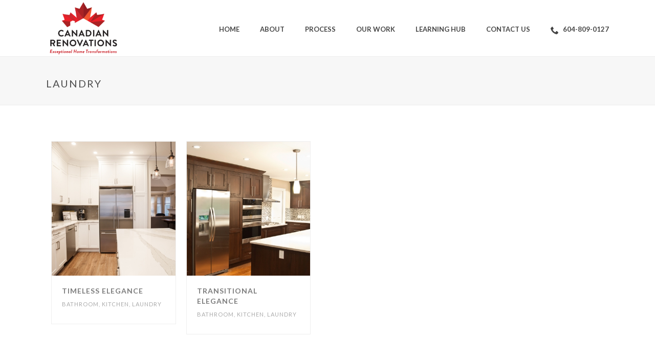

--- FILE ---
content_type: text/html; charset=UTF-8
request_url: https://www.canadianrenovations.com/portfolio_category/laundry/
body_size: 19926
content:
<!DOCTYPE html>
<html lang="en-US" >
<head>
		<meta charset="UTF-8" /><meta name="viewport" content="width=device-width, initial-scale=1.0, minimum-scale=1.0, maximum-scale=1.0, user-scalable=0" /><meta http-equiv="X-UA-Compatible" content="IE=edge,chrome=1" /><meta name="format-detection" content="telephone=no"><script type="text/javascript">var ajaxurl = "https://www.canadianrenovations.com/wp-admin/admin-ajax.php";</script><meta name='robots' content='noindex, follow' />

            <script data-no-defer="1" data-ezscrex="false" data-cfasync="false" data-pagespeed-no-defer data-cookieconsent="ignore">
                var ctPublicFunctions = {"_ajax_nonce":"23e0672e11","_rest_nonce":"5e2f41e2d5","_ajax_url":"\/wp-admin\/admin-ajax.php","_rest_url":"https:\/\/www.canadianrenovations.com\/wp-json\/","data__cookies_type":"none","data__ajax_type":"rest","text__wait_for_decoding":"Decoding the contact data, let us a few seconds to finish. Anti-Spam by CleanTalk","cookiePrefix":"","wprocket_detected":false,"host_url":"www.canadianrenovations.com"}
            </script>
        
            <script data-no-defer="1" data-ezscrex="false" data-cfasync="false" data-pagespeed-no-defer data-cookieconsent="ignore">
                var ctPublic = {"_ajax_nonce":"23e0672e11","settings__forms__check_internal":"0","settings__forms__check_external":"0","settings__forms__search_test":"1","settings__data__bot_detector_enabled":"1","blog_home":"https:\/\/www.canadianrenovations.com\/","pixel__setting":"3","pixel__enabled":false,"pixel__url":"https:\/\/moderate11-v4.cleantalk.org\/pixel\/906c32a89d5bc84696a1120bddf5a40d.gif","data__email_check_before_post":"1","data__email_check_exist_post":0,"data__cookies_type":"none","data__key_is_ok":true,"data__visible_fields_required":true,"wl_brandname":"Anti-Spam by CleanTalk","wl_brandname_short":"CleanTalk","ct_checkjs_key":1997394862,"emailEncoderPassKey":"38c40c78eeb78f359437bdfce7249a09","bot_detector_forms_excluded":"W10=","advancedCacheExists":false,"varnishCacheExists":false,"wc_ajax_add_to_cart":true}
            </script>
        
		<style id="critical-path-css" type="text/css">
			body,html{width:100%;height:100%;margin:0;padding:0}.page-preloader{top:0;left:0;z-index:999;position:fixed;height:100%;width:100%;text-align:center}.preloader-preview-area{-webkit-animation-delay:-.2s;animation-delay:-.2s;top:50%;-webkit-transform:translateY(100%);-ms-transform:translateY(100%);transform:translateY(100%);margin-top:10px;max-height:calc(50% - 20px);opacity:1;width:100%;text-align:center;position:absolute}.preloader-logo{max-width:90%;top:50%;-webkit-transform:translateY(-100%);-ms-transform:translateY(-100%);transform:translateY(-100%);margin:-10px auto 0 auto;max-height:calc(50% - 20px);opacity:1;position:relative}.ball-pulse>div{width:15px;height:15px;border-radius:100%;margin:2px;-webkit-animation-fill-mode:both;animation-fill-mode:both;display:inline-block;-webkit-animation:ball-pulse .75s infinite cubic-bezier(.2,.68,.18,1.08);animation:ball-pulse .75s infinite cubic-bezier(.2,.68,.18,1.08)}.ball-pulse>div:nth-child(1){-webkit-animation-delay:-.36s;animation-delay:-.36s}.ball-pulse>div:nth-child(2){-webkit-animation-delay:-.24s;animation-delay:-.24s}.ball-pulse>div:nth-child(3){-webkit-animation-delay:-.12s;animation-delay:-.12s}@-webkit-keyframes ball-pulse{0%{-webkit-transform:scale(1);transform:scale(1);opacity:1}45%{-webkit-transform:scale(.1);transform:scale(.1);opacity:.7}80%{-webkit-transform:scale(1);transform:scale(1);opacity:1}}@keyframes ball-pulse{0%{-webkit-transform:scale(1);transform:scale(1);opacity:1}45%{-webkit-transform:scale(.1);transform:scale(.1);opacity:.7}80%{-webkit-transform:scale(1);transform:scale(1);opacity:1}}.ball-clip-rotate-pulse{position:relative;-webkit-transform:translateY(-15px) translateX(-10px);-ms-transform:translateY(-15px) translateX(-10px);transform:translateY(-15px) translateX(-10px);display:inline-block}.ball-clip-rotate-pulse>div{-webkit-animation-fill-mode:both;animation-fill-mode:both;position:absolute;top:0;left:0;border-radius:100%}.ball-clip-rotate-pulse>div:first-child{height:36px;width:36px;top:7px;left:-7px;-webkit-animation:ball-clip-rotate-pulse-scale 1s 0s cubic-bezier(.09,.57,.49,.9) infinite;animation:ball-clip-rotate-pulse-scale 1s 0s cubic-bezier(.09,.57,.49,.9) infinite}.ball-clip-rotate-pulse>div:last-child{position:absolute;width:50px;height:50px;left:-16px;top:-2px;background:0 0;border:2px solid;-webkit-animation:ball-clip-rotate-pulse-rotate 1s 0s cubic-bezier(.09,.57,.49,.9) infinite;animation:ball-clip-rotate-pulse-rotate 1s 0s cubic-bezier(.09,.57,.49,.9) infinite;-webkit-animation-duration:1s;animation-duration:1s}@-webkit-keyframes ball-clip-rotate-pulse-rotate{0%{-webkit-transform:rotate(0) scale(1);transform:rotate(0) scale(1)}50%{-webkit-transform:rotate(180deg) scale(.6);transform:rotate(180deg) scale(.6)}100%{-webkit-transform:rotate(360deg) scale(1);transform:rotate(360deg) scale(1)}}@keyframes ball-clip-rotate-pulse-rotate{0%{-webkit-transform:rotate(0) scale(1);transform:rotate(0) scale(1)}50%{-webkit-transform:rotate(180deg) scale(.6);transform:rotate(180deg) scale(.6)}100%{-webkit-transform:rotate(360deg) scale(1);transform:rotate(360deg) scale(1)}}@-webkit-keyframes ball-clip-rotate-pulse-scale{30%{-webkit-transform:scale(.3);transform:scale(.3)}100%{-webkit-transform:scale(1);transform:scale(1)}}@keyframes ball-clip-rotate-pulse-scale{30%{-webkit-transform:scale(.3);transform:scale(.3)}100%{-webkit-transform:scale(1);transform:scale(1)}}@-webkit-keyframes square-spin{25%{-webkit-transform:perspective(100px) rotateX(180deg) rotateY(0);transform:perspective(100px) rotateX(180deg) rotateY(0)}50%{-webkit-transform:perspective(100px) rotateX(180deg) rotateY(180deg);transform:perspective(100px) rotateX(180deg) rotateY(180deg)}75%{-webkit-transform:perspective(100px) rotateX(0) rotateY(180deg);transform:perspective(100px) rotateX(0) rotateY(180deg)}100%{-webkit-transform:perspective(100px) rotateX(0) rotateY(0);transform:perspective(100px) rotateX(0) rotateY(0)}}@keyframes square-spin{25%{-webkit-transform:perspective(100px) rotateX(180deg) rotateY(0);transform:perspective(100px) rotateX(180deg) rotateY(0)}50%{-webkit-transform:perspective(100px) rotateX(180deg) rotateY(180deg);transform:perspective(100px) rotateX(180deg) rotateY(180deg)}75%{-webkit-transform:perspective(100px) rotateX(0) rotateY(180deg);transform:perspective(100px) rotateX(0) rotateY(180deg)}100%{-webkit-transform:perspective(100px) rotateX(0) rotateY(0);transform:perspective(100px) rotateX(0) rotateY(0)}}.square-spin{display:inline-block}.square-spin>div{-webkit-animation-fill-mode:both;animation-fill-mode:both;width:50px;height:50px;-webkit-animation:square-spin 3s 0s cubic-bezier(.09,.57,.49,.9) infinite;animation:square-spin 3s 0s cubic-bezier(.09,.57,.49,.9) infinite}.cube-transition{position:relative;-webkit-transform:translate(-25px,-25px);-ms-transform:translate(-25px,-25px);transform:translate(-25px,-25px);display:inline-block}.cube-transition>div{-webkit-animation-fill-mode:both;animation-fill-mode:both;width:15px;height:15px;position:absolute;top:-5px;left:-5px;-webkit-animation:cube-transition 1.6s 0s infinite ease-in-out;animation:cube-transition 1.6s 0s infinite ease-in-out}.cube-transition>div:last-child{-webkit-animation-delay:-.8s;animation-delay:-.8s}@-webkit-keyframes cube-transition{25%{-webkit-transform:translateX(50px) scale(.5) rotate(-90deg);transform:translateX(50px) scale(.5) rotate(-90deg)}50%{-webkit-transform:translate(50px,50px) rotate(-180deg);transform:translate(50px,50px) rotate(-180deg)}75%{-webkit-transform:translateY(50px) scale(.5) rotate(-270deg);transform:translateY(50px) scale(.5) rotate(-270deg)}100%{-webkit-transform:rotate(-360deg);transform:rotate(-360deg)}}@keyframes cube-transition{25%{-webkit-transform:translateX(50px) scale(.5) rotate(-90deg);transform:translateX(50px) scale(.5) rotate(-90deg)}50%{-webkit-transform:translate(50px,50px) rotate(-180deg);transform:translate(50px,50px) rotate(-180deg)}75%{-webkit-transform:translateY(50px) scale(.5) rotate(-270deg);transform:translateY(50px) scale(.5) rotate(-270deg)}100%{-webkit-transform:rotate(-360deg);transform:rotate(-360deg)}}.ball-scale>div{border-radius:100%;margin:2px;-webkit-animation-fill-mode:both;animation-fill-mode:both;display:inline-block;height:60px;width:60px;-webkit-animation:ball-scale 1s 0s ease-in-out infinite;animation:ball-scale 1s 0s ease-in-out infinite}@-webkit-keyframes ball-scale{0%{-webkit-transform:scale(0);transform:scale(0)}100%{-webkit-transform:scale(1);transform:scale(1);opacity:0}}@keyframes ball-scale{0%{-webkit-transform:scale(0);transform:scale(0)}100%{-webkit-transform:scale(1);transform:scale(1);opacity:0}}.line-scale>div{-webkit-animation-fill-mode:both;animation-fill-mode:both;display:inline-block;width:5px;height:50px;border-radius:2px;margin:2px}.line-scale>div:nth-child(1){-webkit-animation:line-scale 1s -.5s infinite cubic-bezier(.2,.68,.18,1.08);animation:line-scale 1s -.5s infinite cubic-bezier(.2,.68,.18,1.08)}.line-scale>div:nth-child(2){-webkit-animation:line-scale 1s -.4s infinite cubic-bezier(.2,.68,.18,1.08);animation:line-scale 1s -.4s infinite cubic-bezier(.2,.68,.18,1.08)}.line-scale>div:nth-child(3){-webkit-animation:line-scale 1s -.3s infinite cubic-bezier(.2,.68,.18,1.08);animation:line-scale 1s -.3s infinite cubic-bezier(.2,.68,.18,1.08)}.line-scale>div:nth-child(4){-webkit-animation:line-scale 1s -.2s infinite cubic-bezier(.2,.68,.18,1.08);animation:line-scale 1s -.2s infinite cubic-bezier(.2,.68,.18,1.08)}.line-scale>div:nth-child(5){-webkit-animation:line-scale 1s -.1s infinite cubic-bezier(.2,.68,.18,1.08);animation:line-scale 1s -.1s infinite cubic-bezier(.2,.68,.18,1.08)}@-webkit-keyframes line-scale{0%{-webkit-transform:scaley(1);transform:scaley(1)}50%{-webkit-transform:scaley(.4);transform:scaley(.4)}100%{-webkit-transform:scaley(1);transform:scaley(1)}}@keyframes line-scale{0%{-webkit-transform:scaley(1);transform:scaley(1)}50%{-webkit-transform:scaley(.4);transform:scaley(.4)}100%{-webkit-transform:scaley(1);transform:scaley(1)}}.ball-scale-multiple{position:relative;-webkit-transform:translateY(30px);-ms-transform:translateY(30px);transform:translateY(30px);display:inline-block}.ball-scale-multiple>div{border-radius:100%;-webkit-animation-fill-mode:both;animation-fill-mode:both;margin:2px;position:absolute;left:-30px;top:0;opacity:0;margin:0;width:50px;height:50px;-webkit-animation:ball-scale-multiple 1s 0s linear infinite;animation:ball-scale-multiple 1s 0s linear infinite}.ball-scale-multiple>div:nth-child(2){-webkit-animation-delay:-.2s;animation-delay:-.2s}.ball-scale-multiple>div:nth-child(3){-webkit-animation-delay:-.2s;animation-delay:-.2s}@-webkit-keyframes ball-scale-multiple{0%{-webkit-transform:scale(0);transform:scale(0);opacity:0}5%{opacity:1}100%{-webkit-transform:scale(1);transform:scale(1);opacity:0}}@keyframes ball-scale-multiple{0%{-webkit-transform:scale(0);transform:scale(0);opacity:0}5%{opacity:1}100%{-webkit-transform:scale(1);transform:scale(1);opacity:0}}.ball-pulse-sync{display:inline-block}.ball-pulse-sync>div{width:15px;height:15px;border-radius:100%;margin:2px;-webkit-animation-fill-mode:both;animation-fill-mode:both;display:inline-block}.ball-pulse-sync>div:nth-child(1){-webkit-animation:ball-pulse-sync .6s -.21s infinite ease-in-out;animation:ball-pulse-sync .6s -.21s infinite ease-in-out}.ball-pulse-sync>div:nth-child(2){-webkit-animation:ball-pulse-sync .6s -.14s infinite ease-in-out;animation:ball-pulse-sync .6s -.14s infinite ease-in-out}.ball-pulse-sync>div:nth-child(3){-webkit-animation:ball-pulse-sync .6s -70ms infinite ease-in-out;animation:ball-pulse-sync .6s -70ms infinite ease-in-out}@-webkit-keyframes ball-pulse-sync{33%{-webkit-transform:translateY(10px);transform:translateY(10px)}66%{-webkit-transform:translateY(-10px);transform:translateY(-10px)}100%{-webkit-transform:translateY(0);transform:translateY(0)}}@keyframes ball-pulse-sync{33%{-webkit-transform:translateY(10px);transform:translateY(10px)}66%{-webkit-transform:translateY(-10px);transform:translateY(-10px)}100%{-webkit-transform:translateY(0);transform:translateY(0)}}.transparent-circle{display:inline-block;border-top:.5em solid rgba(255,255,255,.2);border-right:.5em solid rgba(255,255,255,.2);border-bottom:.5em solid rgba(255,255,255,.2);border-left:.5em solid #fff;-webkit-transform:translateZ(0);transform:translateZ(0);-webkit-animation:transparent-circle 1.1s infinite linear;animation:transparent-circle 1.1s infinite linear;width:50px;height:50px;border-radius:50%}.transparent-circle:after{border-radius:50%;width:10em;height:10em}@-webkit-keyframes transparent-circle{0%{-webkit-transform:rotate(0);transform:rotate(0)}100%{-webkit-transform:rotate(360deg);transform:rotate(360deg)}}@keyframes transparent-circle{0%{-webkit-transform:rotate(0);transform:rotate(0)}100%{-webkit-transform:rotate(360deg);transform:rotate(360deg)}}.ball-spin-fade-loader{position:relative;top:-10px;left:-10px;display:inline-block}.ball-spin-fade-loader>div{width:15px;height:15px;border-radius:100%;margin:2px;-webkit-animation-fill-mode:both;animation-fill-mode:both;position:absolute;-webkit-animation:ball-spin-fade-loader 1s infinite linear;animation:ball-spin-fade-loader 1s infinite linear}.ball-spin-fade-loader>div:nth-child(1){top:25px;left:0;animation-delay:-.84s;-webkit-animation-delay:-.84s}.ball-spin-fade-loader>div:nth-child(2){top:17.05px;left:17.05px;animation-delay:-.72s;-webkit-animation-delay:-.72s}.ball-spin-fade-loader>div:nth-child(3){top:0;left:25px;animation-delay:-.6s;-webkit-animation-delay:-.6s}.ball-spin-fade-loader>div:nth-child(4){top:-17.05px;left:17.05px;animation-delay:-.48s;-webkit-animation-delay:-.48s}.ball-spin-fade-loader>div:nth-child(5){top:-25px;left:0;animation-delay:-.36s;-webkit-animation-delay:-.36s}.ball-spin-fade-loader>div:nth-child(6){top:-17.05px;left:-17.05px;animation-delay:-.24s;-webkit-animation-delay:-.24s}.ball-spin-fade-loader>div:nth-child(7){top:0;left:-25px;animation-delay:-.12s;-webkit-animation-delay:-.12s}.ball-spin-fade-loader>div:nth-child(8){top:17.05px;left:-17.05px;animation-delay:0s;-webkit-animation-delay:0s}@-webkit-keyframes ball-spin-fade-loader{50%{opacity:.3;-webkit-transform:scale(.4);transform:scale(.4)}100%{opacity:1;-webkit-transform:scale(1);transform:scale(1)}}@keyframes ball-spin-fade-loader{50%{opacity:.3;-webkit-transform:scale(.4);transform:scale(.4)}100%{opacity:1;-webkit-transform:scale(1);transform:scale(1)}}		</style>

		
	<!-- This site is optimized with the Yoast SEO plugin v23.5 - https://yoast.com/wordpress/plugins/seo/ -->
	<title>LAUNDRY Archives - Canadian Renovations | Home Renovations Metro Vancouver</title>
	<meta property="og:locale" content="en_US" />
	<meta property="og:type" content="article" />
	<meta property="og:title" content="LAUNDRY Archives - Canadian Renovations | Home Renovations Metro Vancouver" />
	<meta property="og:url" content="https://www.canadianrenovations.com/portfolio_category/laundry/" />
	<meta property="og:site_name" content="Canadian Renovations | Home Renovations Metro Vancouver" />
	<meta name="twitter:card" content="summary_large_image" />
	<script type="application/ld+json" class="yoast-schema-graph">{"@context":"https://schema.org","@graph":[{"@type":"CollectionPage","@id":"https://www.canadianrenovations.com/portfolio_category/laundry/","url":"https://www.canadianrenovations.com/portfolio_category/laundry/","name":"LAUNDRY Archives - Canadian Renovations | Home Renovations Metro Vancouver","isPartOf":{"@id":"https://www.canadianrenovations.com/#website"},"primaryImageOfPage":{"@id":"https://www.canadianrenovations.com/portfolio_category/laundry/#primaryimage"},"image":{"@id":"https://www.canadianrenovations.com/portfolio_category/laundry/#primaryimage"},"thumbnailUrl":"https://www.canadianrenovations.com/wp-content/uploads/2016/12/campbell-108_b-2.jpg","breadcrumb":{"@id":"https://www.canadianrenovations.com/portfolio_category/laundry/#breadcrumb"},"inLanguage":"en-US"},{"@type":"ImageObject","inLanguage":"en-US","@id":"https://www.canadianrenovations.com/portfolio_category/laundry/#primaryimage","url":"https://www.canadianrenovations.com/wp-content/uploads/2016/12/campbell-108_b-2.jpg","contentUrl":"https://www.canadianrenovations.com/wp-content/uploads/2016/12/campbell-108_b-2.jpg","width":2100,"height":1455},{"@type":"BreadcrumbList","@id":"https://www.canadianrenovations.com/portfolio_category/laundry/#breadcrumb","itemListElement":[{"@type":"ListItem","position":1,"name":"Home","item":"https://www.canadianrenovations.com/"},{"@type":"ListItem","position":2,"name":"LAUNDRY"}]},{"@type":"WebSite","@id":"https://www.canadianrenovations.com/#website","url":"https://www.canadianrenovations.com/","name":"Canadian Renovations | Home Renovations Metro Vancouver","description":"Home, Kitchen &amp; Bathroom Renovations Metro Vancouver","potentialAction":[{"@type":"SearchAction","target":{"@type":"EntryPoint","urlTemplate":"https://www.canadianrenovations.com/?s={search_term_string}"},"query-input":{"@type":"PropertyValueSpecification","valueRequired":true,"valueName":"search_term_string"}}],"inLanguage":"en-US"}]}</script>
	<!-- / Yoast SEO plugin. -->


<link rel='dns-prefetch' href='//moderate.cleantalk.org' />
<link rel="alternate" type="application/rss+xml" title="Canadian Renovations | Home Renovations Metro Vancouver &raquo; Feed" href="https://www.canadianrenovations.com/feed/" />
<link rel="alternate" type="application/rss+xml" title="Canadian Renovations | Home Renovations Metro Vancouver &raquo; Comments Feed" href="https://www.canadianrenovations.com/comments/feed/" />

<link rel="shortcut icon" href="https://www.canadianrenovations.com/wp-content/uploads/2016/10/canadian-renovations-favicon.png"  />
<link rel="alternate" type="application/rss+xml" title="Canadian Renovations | Home Renovations Metro Vancouver &raquo; LAUNDRY Portfolio Category Feed" href="https://www.canadianrenovations.com/portfolio_category/laundry/feed/" />
<script type="text/javascript">window.abb = {};php = {};window.PHP = {};PHP.ajax = "https://www.canadianrenovations.com/wp-admin/admin-ajax.php";PHP.wp_p_id = "";var mk_header_parallax, mk_banner_parallax, mk_page_parallax, mk_footer_parallax, mk_body_parallax;var mk_images_dir = "https://www.canadianrenovations.com/wp-content/themes/jupiter/assets/images",mk_theme_js_path = "https://www.canadianrenovations.com/wp-content/themes/jupiter/assets/js",mk_theme_dir = "https://www.canadianrenovations.com/wp-content/themes/jupiter",mk_captcha_placeholder = "Enter Captcha",mk_captcha_invalid_txt = "Invalid. Try again.",mk_captcha_correct_txt = "Captcha correct.",mk_responsive_nav_width = 1140,mk_vertical_header_back = "Back",mk_vertical_header_anim = "1",mk_check_rtl = true,mk_grid_width = 1140,mk_ajax_search_option = "disable",mk_preloader_bg_color = "#ffffff",mk_accent_color = "#bb2528",mk_go_to_top =  "true",mk_smooth_scroll =  "true",mk_show_background_video =  "true",mk_preloader_bar_color = "#bb2528",mk_preloader_logo = "";mk_typekit_id   = "",mk_google_fonts = ["Lato:100italic,200italic,300italic,400italic,500italic,600italic,700italic,800italic,900italic,100,200,300,400,500,600,700,800,900","Lato:100italic,200italic,300italic,400italic,500italic,600italic,700italic,800italic,900italic,100,200,300,400,500,600,700,800,900"],mk_global_lazyload = true;</script><link rel='stylesheet' id='wp-block-library-css' href='https://www.canadianrenovations.com/wp-includes/css/dist/block-library/style.css?ver=6.4.7' type='text/css' media='all' />
<style id='wp-block-library-theme-inline-css' type='text/css'>
.wp-block-audio figcaption{
  color:#555;
  font-size:13px;
  text-align:center;
}
.is-dark-theme .wp-block-audio figcaption{
  color:hsla(0,0%,100%,.65);
}

.wp-block-audio{
  margin:0 0 1em;
}

.wp-block-code{
  border:1px solid #ccc;
  border-radius:4px;
  font-family:Menlo,Consolas,monaco,monospace;
  padding:.8em 1em;
}

.wp-block-embed figcaption{
  color:#555;
  font-size:13px;
  text-align:center;
}
.is-dark-theme .wp-block-embed figcaption{
  color:hsla(0,0%,100%,.65);
}

.wp-block-embed{
  margin:0 0 1em;
}

.blocks-gallery-caption{
  color:#555;
  font-size:13px;
  text-align:center;
}
.is-dark-theme .blocks-gallery-caption{
  color:hsla(0,0%,100%,.65);
}

.wp-block-image figcaption{
  color:#555;
  font-size:13px;
  text-align:center;
}
.is-dark-theme .wp-block-image figcaption{
  color:hsla(0,0%,100%,.65);
}

.wp-block-image{
  margin:0 0 1em;
}

.wp-block-pullquote{
  border-bottom:4px solid;
  border-top:4px solid;
  color:currentColor;
  margin-bottom:1.75em;
}
.wp-block-pullquote cite,.wp-block-pullquote footer,.wp-block-pullquote__citation{
  color:currentColor;
  font-size:.8125em;
  font-style:normal;
  text-transform:uppercase;
}

.wp-block-quote{
  border-left:.25em solid;
  margin:0 0 1.75em;
  padding-left:1em;
}
.wp-block-quote cite,.wp-block-quote footer{
  color:currentColor;
  font-size:.8125em;
  font-style:normal;
  position:relative;
}
.wp-block-quote.has-text-align-right{
  border-left:none;
  border-right:.25em solid;
  padding-left:0;
  padding-right:1em;
}
.wp-block-quote.has-text-align-center{
  border:none;
  padding-left:0;
}
.wp-block-quote.is-large,.wp-block-quote.is-style-large,.wp-block-quote.is-style-plain{
  border:none;
}

.wp-block-search .wp-block-search__label{
  font-weight:700;
}

.wp-block-search__button{
  border:1px solid #ccc;
  padding:.375em .625em;
}

:where(.wp-block-group.has-background){
  padding:1.25em 2.375em;
}

.wp-block-separator.has-css-opacity{
  opacity:.4;
}

.wp-block-separator{
  border:none;
  border-bottom:2px solid;
  margin-left:auto;
  margin-right:auto;
}
.wp-block-separator.has-alpha-channel-opacity{
  opacity:1;
}
.wp-block-separator:not(.is-style-wide):not(.is-style-dots){
  width:100px;
}
.wp-block-separator.has-background:not(.is-style-dots){
  border-bottom:none;
  height:1px;
}
.wp-block-separator.has-background:not(.is-style-wide):not(.is-style-dots){
  height:2px;
}

.wp-block-table{
  margin:0 0 1em;
}
.wp-block-table td,.wp-block-table th{
  word-break:normal;
}
.wp-block-table figcaption{
  color:#555;
  font-size:13px;
  text-align:center;
}
.is-dark-theme .wp-block-table figcaption{
  color:hsla(0,0%,100%,.65);
}

.wp-block-video figcaption{
  color:#555;
  font-size:13px;
  text-align:center;
}
.is-dark-theme .wp-block-video figcaption{
  color:hsla(0,0%,100%,.65);
}

.wp-block-video{
  margin:0 0 1em;
}

.wp-block-template-part.has-background{
  margin-bottom:0;
  margin-top:0;
  padding:1.25em 2.375em;
}
</style>
<style id='classic-theme-styles-inline-css' type='text/css'>
/**
 * These rules are needed for backwards compatibility.
 * They should match the button element rules in the base theme.json file.
 */
.wp-block-button__link {
	color: #ffffff;
	background-color: #32373c;
	border-radius: 9999px; /* 100% causes an oval, but any explicit but really high value retains the pill shape. */

	/* This needs a low specificity so it won't override the rules from the button element if defined in theme.json. */
	box-shadow: none;
	text-decoration: none;

	/* The extra 2px are added to size solids the same as the outline versions.*/
	padding: calc(0.667em + 2px) calc(1.333em + 2px);

	font-size: 1.125em;
}

.wp-block-file__button {
	background: #32373c;
	color: #ffffff;
	text-decoration: none;
}

</style>
<style id='global-styles-inline-css' type='text/css'>
body{--wp--preset--color--black: #000000;--wp--preset--color--cyan-bluish-gray: #abb8c3;--wp--preset--color--white: #ffffff;--wp--preset--color--pale-pink: #f78da7;--wp--preset--color--vivid-red: #cf2e2e;--wp--preset--color--luminous-vivid-orange: #ff6900;--wp--preset--color--luminous-vivid-amber: #fcb900;--wp--preset--color--light-green-cyan: #7bdcb5;--wp--preset--color--vivid-green-cyan: #00d084;--wp--preset--color--pale-cyan-blue: #8ed1fc;--wp--preset--color--vivid-cyan-blue: #0693e3;--wp--preset--color--vivid-purple: #9b51e0;--wp--preset--gradient--vivid-cyan-blue-to-vivid-purple: linear-gradient(135deg,rgba(6,147,227,1) 0%,rgb(155,81,224) 100%);--wp--preset--gradient--light-green-cyan-to-vivid-green-cyan: linear-gradient(135deg,rgb(122,220,180) 0%,rgb(0,208,130) 100%);--wp--preset--gradient--luminous-vivid-amber-to-luminous-vivid-orange: linear-gradient(135deg,rgba(252,185,0,1) 0%,rgba(255,105,0,1) 100%);--wp--preset--gradient--luminous-vivid-orange-to-vivid-red: linear-gradient(135deg,rgba(255,105,0,1) 0%,rgb(207,46,46) 100%);--wp--preset--gradient--very-light-gray-to-cyan-bluish-gray: linear-gradient(135deg,rgb(238,238,238) 0%,rgb(169,184,195) 100%);--wp--preset--gradient--cool-to-warm-spectrum: linear-gradient(135deg,rgb(74,234,220) 0%,rgb(151,120,209) 20%,rgb(207,42,186) 40%,rgb(238,44,130) 60%,rgb(251,105,98) 80%,rgb(254,248,76) 100%);--wp--preset--gradient--blush-light-purple: linear-gradient(135deg,rgb(255,206,236) 0%,rgb(152,150,240) 100%);--wp--preset--gradient--blush-bordeaux: linear-gradient(135deg,rgb(254,205,165) 0%,rgb(254,45,45) 50%,rgb(107,0,62) 100%);--wp--preset--gradient--luminous-dusk: linear-gradient(135deg,rgb(255,203,112) 0%,rgb(199,81,192) 50%,rgb(65,88,208) 100%);--wp--preset--gradient--pale-ocean: linear-gradient(135deg,rgb(255,245,203) 0%,rgb(182,227,212) 50%,rgb(51,167,181) 100%);--wp--preset--gradient--electric-grass: linear-gradient(135deg,rgb(202,248,128) 0%,rgb(113,206,126) 100%);--wp--preset--gradient--midnight: linear-gradient(135deg,rgb(2,3,129) 0%,rgb(40,116,252) 100%);--wp--preset--font-size--small: 13px;--wp--preset--font-size--medium: 20px;--wp--preset--font-size--large: 36px;--wp--preset--font-size--x-large: 42px;--wp--preset--spacing--20: 0.44rem;--wp--preset--spacing--30: 0.67rem;--wp--preset--spacing--40: 1rem;--wp--preset--spacing--50: 1.5rem;--wp--preset--spacing--60: 2.25rem;--wp--preset--spacing--70: 3.38rem;--wp--preset--spacing--80: 5.06rem;--wp--preset--shadow--natural: 6px 6px 9px rgba(0, 0, 0, 0.2);--wp--preset--shadow--deep: 12px 12px 50px rgba(0, 0, 0, 0.4);--wp--preset--shadow--sharp: 6px 6px 0px rgba(0, 0, 0, 0.2);--wp--preset--shadow--outlined: 6px 6px 0px -3px rgba(255, 255, 255, 1), 6px 6px rgba(0, 0, 0, 1);--wp--preset--shadow--crisp: 6px 6px 0px rgba(0, 0, 0, 1);}:where(.is-layout-flex){gap: 0.5em;}:where(.is-layout-grid){gap: 0.5em;}body .is-layout-flow > .alignleft{float: left;margin-inline-start: 0;margin-inline-end: 2em;}body .is-layout-flow > .alignright{float: right;margin-inline-start: 2em;margin-inline-end: 0;}body .is-layout-flow > .aligncenter{margin-left: auto !important;margin-right: auto !important;}body .is-layout-constrained > .alignleft{float: left;margin-inline-start: 0;margin-inline-end: 2em;}body .is-layout-constrained > .alignright{float: right;margin-inline-start: 2em;margin-inline-end: 0;}body .is-layout-constrained > .aligncenter{margin-left: auto !important;margin-right: auto !important;}body .is-layout-constrained > :where(:not(.alignleft):not(.alignright):not(.alignfull)){max-width: var(--wp--style--global--content-size);margin-left: auto !important;margin-right: auto !important;}body .is-layout-constrained > .alignwide{max-width: var(--wp--style--global--wide-size);}body .is-layout-flex{display: flex;}body .is-layout-flex{flex-wrap: wrap;align-items: center;}body .is-layout-flex > *{margin: 0;}body .is-layout-grid{display: grid;}body .is-layout-grid > *{margin: 0;}:where(.wp-block-columns.is-layout-flex){gap: 2em;}:where(.wp-block-columns.is-layout-grid){gap: 2em;}:where(.wp-block-post-template.is-layout-flex){gap: 1.25em;}:where(.wp-block-post-template.is-layout-grid){gap: 1.25em;}.has-black-color{color: var(--wp--preset--color--black) !important;}.has-cyan-bluish-gray-color{color: var(--wp--preset--color--cyan-bluish-gray) !important;}.has-white-color{color: var(--wp--preset--color--white) !important;}.has-pale-pink-color{color: var(--wp--preset--color--pale-pink) !important;}.has-vivid-red-color{color: var(--wp--preset--color--vivid-red) !important;}.has-luminous-vivid-orange-color{color: var(--wp--preset--color--luminous-vivid-orange) !important;}.has-luminous-vivid-amber-color{color: var(--wp--preset--color--luminous-vivid-amber) !important;}.has-light-green-cyan-color{color: var(--wp--preset--color--light-green-cyan) !important;}.has-vivid-green-cyan-color{color: var(--wp--preset--color--vivid-green-cyan) !important;}.has-pale-cyan-blue-color{color: var(--wp--preset--color--pale-cyan-blue) !important;}.has-vivid-cyan-blue-color{color: var(--wp--preset--color--vivid-cyan-blue) !important;}.has-vivid-purple-color{color: var(--wp--preset--color--vivid-purple) !important;}.has-black-background-color{background-color: var(--wp--preset--color--black) !important;}.has-cyan-bluish-gray-background-color{background-color: var(--wp--preset--color--cyan-bluish-gray) !important;}.has-white-background-color{background-color: var(--wp--preset--color--white) !important;}.has-pale-pink-background-color{background-color: var(--wp--preset--color--pale-pink) !important;}.has-vivid-red-background-color{background-color: var(--wp--preset--color--vivid-red) !important;}.has-luminous-vivid-orange-background-color{background-color: var(--wp--preset--color--luminous-vivid-orange) !important;}.has-luminous-vivid-amber-background-color{background-color: var(--wp--preset--color--luminous-vivid-amber) !important;}.has-light-green-cyan-background-color{background-color: var(--wp--preset--color--light-green-cyan) !important;}.has-vivid-green-cyan-background-color{background-color: var(--wp--preset--color--vivid-green-cyan) !important;}.has-pale-cyan-blue-background-color{background-color: var(--wp--preset--color--pale-cyan-blue) !important;}.has-vivid-cyan-blue-background-color{background-color: var(--wp--preset--color--vivid-cyan-blue) !important;}.has-vivid-purple-background-color{background-color: var(--wp--preset--color--vivid-purple) !important;}.has-black-border-color{border-color: var(--wp--preset--color--black) !important;}.has-cyan-bluish-gray-border-color{border-color: var(--wp--preset--color--cyan-bluish-gray) !important;}.has-white-border-color{border-color: var(--wp--preset--color--white) !important;}.has-pale-pink-border-color{border-color: var(--wp--preset--color--pale-pink) !important;}.has-vivid-red-border-color{border-color: var(--wp--preset--color--vivid-red) !important;}.has-luminous-vivid-orange-border-color{border-color: var(--wp--preset--color--luminous-vivid-orange) !important;}.has-luminous-vivid-amber-border-color{border-color: var(--wp--preset--color--luminous-vivid-amber) !important;}.has-light-green-cyan-border-color{border-color: var(--wp--preset--color--light-green-cyan) !important;}.has-vivid-green-cyan-border-color{border-color: var(--wp--preset--color--vivid-green-cyan) !important;}.has-pale-cyan-blue-border-color{border-color: var(--wp--preset--color--pale-cyan-blue) !important;}.has-vivid-cyan-blue-border-color{border-color: var(--wp--preset--color--vivid-cyan-blue) !important;}.has-vivid-purple-border-color{border-color: var(--wp--preset--color--vivid-purple) !important;}.has-vivid-cyan-blue-to-vivid-purple-gradient-background{background: var(--wp--preset--gradient--vivid-cyan-blue-to-vivid-purple) !important;}.has-light-green-cyan-to-vivid-green-cyan-gradient-background{background: var(--wp--preset--gradient--light-green-cyan-to-vivid-green-cyan) !important;}.has-luminous-vivid-amber-to-luminous-vivid-orange-gradient-background{background: var(--wp--preset--gradient--luminous-vivid-amber-to-luminous-vivid-orange) !important;}.has-luminous-vivid-orange-to-vivid-red-gradient-background{background: var(--wp--preset--gradient--luminous-vivid-orange-to-vivid-red) !important;}.has-very-light-gray-to-cyan-bluish-gray-gradient-background{background: var(--wp--preset--gradient--very-light-gray-to-cyan-bluish-gray) !important;}.has-cool-to-warm-spectrum-gradient-background{background: var(--wp--preset--gradient--cool-to-warm-spectrum) !important;}.has-blush-light-purple-gradient-background{background: var(--wp--preset--gradient--blush-light-purple) !important;}.has-blush-bordeaux-gradient-background{background: var(--wp--preset--gradient--blush-bordeaux) !important;}.has-luminous-dusk-gradient-background{background: var(--wp--preset--gradient--luminous-dusk) !important;}.has-pale-ocean-gradient-background{background: var(--wp--preset--gradient--pale-ocean) !important;}.has-electric-grass-gradient-background{background: var(--wp--preset--gradient--electric-grass) !important;}.has-midnight-gradient-background{background: var(--wp--preset--gradient--midnight) !important;}.has-small-font-size{font-size: var(--wp--preset--font-size--small) !important;}.has-medium-font-size{font-size: var(--wp--preset--font-size--medium) !important;}.has-large-font-size{font-size: var(--wp--preset--font-size--large) !important;}.has-x-large-font-size{font-size: var(--wp--preset--font-size--x-large) !important;}
.wp-block-navigation a:where(:not(.wp-element-button)){color: inherit;}
:where(.wp-block-post-template.is-layout-flex){gap: 1.25em;}:where(.wp-block-post-template.is-layout-grid){gap: 1.25em;}
:where(.wp-block-columns.is-layout-flex){gap: 2em;}:where(.wp-block-columns.is-layout-grid){gap: 2em;}
.wp-block-pullquote{font-size: 1.5em;line-height: 1.6;}
</style>
<link rel='stylesheet' id='ct_public_css-css' href='https://www.canadianrenovations.com/wp-content/plugins/cleantalk-spam-protect/css/cleantalk-public.min.css?ver=6.45.2' type='text/css' media='all' />
<link rel='stylesheet' id='ct_email_decoder_css-css' href='https://www.canadianrenovations.com/wp-content/plugins/cleantalk-spam-protect/css/cleantalk-email-decoder.min.css?ver=6.45.2' type='text/css' media='all' />
<link rel='stylesheet' id='contact-form-7-css' href='https://www.canadianrenovations.com/wp-content/plugins/contact-form-7/includes/css/styles.css?ver=5.9.8' type='text/css' media='all' />
<link rel='stylesheet' id='theme-styles-css' href='https://www.canadianrenovations.com/wp-content/themes/jupiter/assets/stylesheet/min/full-styles.6.10.6.css?ver=1701498845' type='text/css' media='all' />
<style id='theme-styles-inline-css' type='text/css'>

			#wpadminbar {
				-webkit-backface-visibility: hidden;
				backface-visibility: hidden;
				-webkit-perspective: 1000;
				-ms-perspective: 1000;
				perspective: 1000;
				-webkit-transform: translateZ(0px);
				-ms-transform: translateZ(0px);
				transform: translateZ(0px);
			}
			@media screen and (max-width: 600px) {
				#wpadminbar {
					position: fixed !important;
				}
			}
		
body { background-color:#fff; } .hb-custom-header #mk-page-introduce, .mk-header { background-color:#f7f7f7;background-size:cover;-webkit-background-size:cover;-moz-background-size:cover; } .hb-custom-header > div, .mk-header-bg { background-color:#fff; } .mk-classic-nav-bg { background-color:#fff; } .master-holder-bg { background-color:#fff; } #mk-footer { background:-webkit-linear-gradient(top,#8a2934 0%, #a9272d 100%);background:linear-gradient(to bottom,#8a2934 0%, #a9272d 100%) } #mk-boxed-layout { -webkit-box-shadow:0 0 0px rgba(0, 0, 0, 0); -moz-box-shadow:0 0 0px rgba(0, 0, 0, 0); box-shadow:0 0 0px rgba(0, 0, 0, 0); } .mk-news-tab .mk-tabs-tabs .is-active a, .mk-fancy-title.pattern-style span, .mk-fancy-title.pattern-style.color-gradient span:after, .page-bg-color { background-color:#fff; } .page-title { font-size:20px; color:#4d4d4d; text-transform:uppercase; font-weight:400; letter-spacing:2px; } .page-subtitle { font-size:14px; line-height:100%; color:#a3a3a3; font-size:14px; text-transform:none; } .mk-header { border-bottom:1px solid #ededed; } .header-style-1 .mk-header-padding-wrapper, .header-style-2 .mk-header-padding-wrapper, .header-style-3 .mk-header-padding-wrapper { padding-top:111px; } .mk-process-steps[max-width~="950px"] ul::before { display:none !important; } .mk-process-steps[max-width~="950px"] li { margin-bottom:30px !important; width:100% !important; text-align:center; } .mk-event-countdown-ul[max-width~="750px"] li { width:90%; display:block; margin:0 auto 15px; } body { font-family:Lato } p { font-family:Lato } @font-face { font-family:'star'; src:url('https://www.canadianrenovations.com/wp-content/themes/jupiter/assets/stylesheet/fonts/star/font.eot'); src:url('https://www.canadianrenovations.com/wp-content/themes/jupiter/assets/stylesheet/fonts/star/font.eot?#iefix') format('embedded-opentype'), url('https://www.canadianrenovations.com/wp-content/themes/jupiter/assets/stylesheet/fonts/star/font.woff') format('woff'), url('https://www.canadianrenovations.com/wp-content/themes/jupiter/assets/stylesheet/fonts/star/font.ttf') format('truetype'), url('https://www.canadianrenovations.com/wp-content/themes/jupiter/assets/stylesheet/fonts/star/font.svg#star') format('svg'); font-weight:normal; font-style:normal; } @font-face { font-family:'WooCommerce'; src:url('https://www.canadianrenovations.com/wp-content/themes/jupiter/assets/stylesheet/fonts/woocommerce/font.eot'); src:url('https://www.canadianrenovations.com/wp-content/themes/jupiter/assets/stylesheet/fonts/woocommerce/font.eot?#iefix') format('embedded-opentype'), url('https://www.canadianrenovations.com/wp-content/themes/jupiter/assets/stylesheet/fonts/woocommerce/font.woff') format('woff'), url('https://www.canadianrenovations.com/wp-content/themes/jupiter/assets/stylesheet/fonts/woocommerce/font.ttf') format('truetype'), url('https://www.canadianrenovations.com/wp-content/themes/jupiter/assets/stylesheet/fonts/woocommerce/font.svg#WooCommerce') format('svg'); font-weight:normal; font-style:normal; }body {font-family:"Lato" !important;} p {font-family:"Lato" important;} .blog .mk-blog-modern-item{width:30%;margin-right:3%;float:left;background:#f5f5f5;min-width:300px;} .portfolio-carousel .item-cats { color:#ffffff !important; }
</style>
<link rel='stylesheet' id='mkhb-render-css' href='https://www.canadianrenovations.com/wp-content/themes/jupiter/header-builder/includes/assets/css/mkhb-render.css?ver=6.10.6' type='text/css' media='all' />
<link rel='stylesheet' id='mkhb-row-css' href='https://www.canadianrenovations.com/wp-content/themes/jupiter/header-builder/includes/assets/css/mkhb-row.css?ver=6.10.6' type='text/css' media='all' />
<link rel='stylesheet' id='mkhb-column-css' href='https://www.canadianrenovations.com/wp-content/themes/jupiter/header-builder/includes/assets/css/mkhb-column.css?ver=6.10.6' type='text/css' media='all' />
<link rel='stylesheet' id='js_composer_front-css' href='https://www.canadianrenovations.com/wp-content/plugins/js_composer_theme/assets/css/js_composer.min.css?ver=7.2' type='text/css' media='all' />
<link rel='stylesheet' id='theme-options-css' href='https://www.canadianrenovations.com/wp-content/uploads/mk_assets/theme-options-production-1767779517.css?ver=1767779502' type='text/css' media='all' />
<link rel='stylesheet' id='jupiter-donut-shortcodes-css' href='https://www.canadianrenovations.com/wp-content/plugins/jupiter-donut/assets/css/shortcodes-styles.css?ver=1.4.4' type='text/css' media='all' />
<link rel='stylesheet' id='mk-style-css' href='https://www.canadianrenovations.com/wp-content/themes/jupiter-child/style.css?ver=6.4.7' type='text/css' media='all' />
<script type="text/javascript" data-noptimize='' data-no-minify='' src="https://www.canadianrenovations.com/wp-content/themes/jupiter/assets/js/plugins/wp-enqueue/min/webfontloader.js?ver=6.4.7" id="mk-webfontloader-js"></script>
<script type="text/javascript" id="mk-webfontloader-js-after">
/* <![CDATA[ */
WebFontConfig = {
	timeout: 2000
}

if ( mk_typekit_id.length > 0 ) {
	WebFontConfig.typekit = {
		id: mk_typekit_id
	}
}

if ( mk_google_fonts.length > 0 ) {
	WebFontConfig.google = {
		families:  mk_google_fonts
	}
}

if ( (mk_google_fonts.length > 0 || mk_typekit_id.length > 0) && navigator.userAgent.indexOf("Speed Insights") == -1) {
	WebFont.load( WebFontConfig );
}
		
/* ]]> */
</script>
<script type="text/javascript" data-pagespeed-no-defer src="https://www.canadianrenovations.com/wp-content/plugins/cleantalk-spam-protect/js/apbct-public-bundle.min.js?ver=6.45.2" id="ct_public_functions-js"></script>
<script type="text/javascript" src="https://moderate.cleantalk.org/ct-bot-detector-wrapper.js?ver=6.45.2" id="ct_bot_detector-js"></script>
<script type="text/javascript" src="https://www.canadianrenovations.com/wp-includes/js/jquery/jquery.js?ver=3.7.1" id="jquery-core-js"></script>
<script type="text/javascript" src="https://www.canadianrenovations.com/wp-includes/js/jquery/jquery-migrate.js?ver=3.4.1" id="jquery-migrate-js"></script>
<script></script><link rel="https://api.w.org/" href="https://www.canadianrenovations.com/wp-json/" /><link rel="EditURI" type="application/rsd+xml" title="RSD" href="https://www.canadianrenovations.com/xmlrpc.php?rsd" />
<meta name="generator" content="WordPress 6.4.7" />
<!-- Google Tag Manager -->
<script>(function(w,d,s,l,i){w[l]=w[l]||[];w[l].push({'gtm.start':
new Date().getTime(),event:'gtm.js'});var f=d.getElementsByTagName(s)[0],
j=d.createElement(s),dl=l!='dataLayer'?'&l='+l:'';j.async=true;j.src=
'https://www.googletagmanager.com/gtm.js?id='+i+dl;f.parentNode.insertBefore(j,f);
})(window,document,'script','dataLayer','GTM-THZFBJ6G');</script>
<!-- End Google Tag Manager -->
<!-- Generated with Outfunnel Web Tracking plugin v2.9.5 -->
<script>
window.OFID = "5fb40497f2595f15284bb7f9";
window.OF_WP_VERSION = "2.9.5";
(function(){
var script = document.createElement('script');
var url = 'https://cdn.outfunnel.com/c.js?v='+ new Date().toISOString().substring(0,10);
script.setAttribute('src', url);
document.getElementsByTagName('head')[0].appendChild(script);
})();
</script>
<!-- / Outfunnel Web Tracking plugin -->

<meta itemprop="author" content="Dean" /><meta itemprop="datePublished" content="January 18, 2017" /><meta itemprop="dateModified" content="July 31, 2018" /><meta itemprop="publisher" content="Canadian Renovations | Home Renovations Metro Vancouver" /><script> var isTest = false; </script><meta name="generator" content="Powered by WPBakery Page Builder - drag and drop page builder for WordPress."/>
<link rel="icon" href="https://www.canadianrenovations.com/wp-content/uploads/2025/07/cr_2024logo3x-100_signature-32x32.jpg" sizes="32x32" />
<link rel="icon" href="https://www.canadianrenovations.com/wp-content/uploads/2025/07/cr_2024logo3x-100_signature-192x192.jpg" sizes="192x192" />
<link rel="apple-touch-icon" href="https://www.canadianrenovations.com/wp-content/uploads/2025/07/cr_2024logo3x-100_signature-180x180.jpg" />
<meta name="msapplication-TileImage" content="https://www.canadianrenovations.com/wp-content/uploads/2025/07/cr_2024logo3x-100_signature-270x270.jpg" />
		<style type="text/css" id="wp-custom-css">
			

#mk-button-19 .mk-button {
    background-color: #DD3334;
}

#mk-button-5 .mk-button {
    background-color: #DD3334;
}
#mk-footer .widget_posts_lists ul li .post-list-meta time {
    color: #fff !important;
}
.vc_custom_1750858656666 {
    background: -webkit-linear-gradient(top,#8a2934 0%, #a9272d 100%) !important;
}		</style>
		<meta name="generator" content="Jupiter Child Theme " /><noscript><style> .wpb_animate_when_almost_visible { opacity: 1; }</style></noscript>		
	

	
</head>

<body data-rsssl=1 class="archive tax-portfolio_category term-laundry term-8 wpb-js-composer js-comp-ver-7.2 vc_responsive" itemscope="itemscope" itemtype="https://schema.org/WebPage"  data-adminbar="">
	<!-- Google Tag Manager (noscript) -->
<noscript><iframe src="https://www.googletagmanager.com/ns.html?id=GTM-THZFBJ6G"
height="0" width="0" style="display:none;visibility:hidden"></iframe></noscript>
<!-- End Google Tag Manager (noscript) -->
	<!-- Target for scroll anchors to achieve native browser bahaviour + possible enhancements like smooth scrolling -->
	<div id="top-of-page"></div>

		<div id="mk-boxed-layout">

			<div id="mk-theme-container" >

				 
    <header data-height='110'
                data-sticky-height='55'
                data-responsive-height='90'
                data-transparent-skin=''
                data-header-style='1'
                data-sticky-style='fixed'
                data-sticky-offset='header' id="mk-header-1" class="mk-header header-style-1 header-align-left  toolbar-false menu-hover-5 sticky-style-fixed mk-background-stretch boxed-header " role="banner" itemscope="itemscope" itemtype="https://schema.org/WPHeader" >
                    <div class="mk-header-holder">
                                                <div class="mk-header-inner add-header-height">

                    <div class="mk-header-bg "></div>

                    
                                                <div class="mk-grid header-grid">
                    
                            <div class="mk-header-nav-container one-row-style menu-hover-style-5" role="navigation" itemscope="itemscope" itemtype="https://schema.org/SiteNavigationElement" >
                                <nav class="mk-main-navigation js-main-nav"><ul id="menu-primary" class="main-navigation-ul"><li id="menu-item-19957" class="menu-item menu-item-type-post_type menu-item-object-page menu-item-home no-mega-menu"><a class="menu-item-link js-smooth-scroll"  href="https://www.canadianrenovations.com/">Home</a></li>
<li id="menu-item-850" class="menu-item menu-item-type-custom menu-item-object-custom menu-item-has-children no-mega-menu"><a class="menu-item-link js-smooth-scroll"  href="#">ABOUT</a>
<ul style="" class="sub-menu ">
	<li id="menu-item-91" class="menu-item menu-item-type-post_type menu-item-object-page"><a class="menu-item-link js-smooth-scroll"  href="https://www.canadianrenovations.com/about/">Our Story</a></li>
	<li id="menu-item-849" class="menu-item menu-item-type-post_type menu-item-object-page"><a class="menu-item-link js-smooth-scroll"  href="https://www.canadianrenovations.com/our-team/">Meet The Team</a></li>
	<li id="menu-item-1175" class="menu-item menu-item-type-post_type menu-item-object-page"><a class="menu-item-link js-smooth-scroll"  href="https://www.canadianrenovations.com/career-opportunities/">Career Opportunities</a></li>
	<li id="menu-item-1847" class="menu-item menu-item-type-post_type menu-item-object-page"><a class="menu-item-link js-smooth-scroll"  href="https://www.canadianrenovations.com/about-2/">Why Canadian Renovations?</a></li>
	<li id="menu-item-1846" class="menu-item menu-item-type-post_type menu-item-object-page"><a class="menu-item-link js-smooth-scroll"  href="https://www.canadianrenovations.com/important-questions-ask-us/">Important Questions to Ask</a></li>
</ul>
</li>
<li id="menu-item-90" class="menu-item menu-item-type-post_type menu-item-object-page no-mega-menu"><a class="menu-item-link js-smooth-scroll"  href="https://www.canadianrenovations.com/process/">Process</a></li>
<li id="menu-item-851" class="menu-item menu-item-type-custom menu-item-object-custom menu-item-has-children no-mega-menu"><a class="menu-item-link js-smooth-scroll"  href="#">OUR WORK</a>
<ul style="" class="sub-menu ">
	<li id="menu-item-1258" class="menu-item menu-item-type-post_type menu-item-object-page"><a class="menu-item-link js-smooth-scroll"  href="https://www.canadianrenovations.com/case-studies/">Case Studies</a></li>
	<li id="menu-item-1806" class="menu-item menu-item-type-post_type menu-item-object-page"><a class="menu-item-link js-smooth-scroll"  href="https://www.canadianrenovations.com/client-testimonials/">Client Testimonials</a></li>
	<li id="menu-item-1431" class="menu-item menu-item-type-custom menu-item-object-custom menu-item-has-children"><a class="menu-item-link js-smooth-scroll"  href="#">LOCATIONS SERVED</a><i class="menu-sub-level-arrow"><svg  class="mk-svg-icon" data-name="mk-icon-angle-right" data-cacheid="icon-6975f79ce4d26" style=" height:16px; width: 5.7142857142857px; "  xmlns="http://www.w3.org/2000/svg" viewBox="0 0 640 1792"><path d="M595 960q0 13-10 23l-466 466q-10 10-23 10t-23-10l-50-50q-10-10-10-23t10-23l393-393-393-393q-10-10-10-23t10-23l50-50q10-10 23-10t23 10l466 466q10 10 10 23z"/></svg></i>
	<ul style="" class="sub-menu ">
		<li id="menu-item-1428" class="menu-item menu-item-type-post_type menu-item-object-page"><a class="menu-item-link js-smooth-scroll"  href="https://www.canadianrenovations.com/home-renovations-in-delta/">HOME RENOVATIONS IN DELTA</a></li>
		<li id="menu-item-1429" class="menu-item menu-item-type-post_type menu-item-object-page"><a class="menu-item-link js-smooth-scroll"  href="https://www.canadianrenovations.com/home-renovations-surrey/">HOME RENOVATIONS IN SURREY</a></li>
		<li id="menu-item-1441" class="menu-item menu-item-type-post_type menu-item-object-page"><a class="menu-item-link js-smooth-scroll"  href="https://www.canadianrenovations.com/home-renovations-in-vancouver/">HOME RENOVATIONS IN VANCOUVER</a></li>
		<li id="menu-item-1430" class="menu-item menu-item-type-post_type menu-item-object-page"><a class="menu-item-link js-smooth-scroll"  href="https://www.canadianrenovations.com/home-renovations-north-vancouver/">HOME RENOVATIONS IN NORTH VANCOUVER</a></li>
	</ul>
</li>
</ul>
</li>
<li id="menu-item-1279" class="menu-item menu-item-type-custom menu-item-object-custom menu-item-has-children no-mega-menu"><a class="menu-item-link js-smooth-scroll"  href="#">LEARNING HUB</a>
<ul style="" class="sub-menu ">
	<li id="menu-item-20170" class="menu-item menu-item-type-post_type menu-item-object-page"><a class="menu-item-link js-smooth-scroll"  href="https://www.canadianrenovations.com/therenovationgameplan/">THE RENOVATION GAME PLAN BOOK</a></li>
	<li id="menu-item-1278" class="menu-item menu-item-type-post_type menu-item-object-page"><a class="menu-item-link js-smooth-scroll"  href="https://www.canadianrenovations.com/insights-ideas-2/">OUR BLOG</a></li>
	<li id="menu-item-20368" class="menu-item menu-item-type-post_type menu-item-object-page"><a class="menu-item-link js-smooth-scroll"  href="https://www.canadianrenovations.com/past-clients/">Meet Past Clients</a></li>
</ul>
</li>
<li id="menu-item-2267" class="menu-item menu-item-type-post_type menu-item-object-page no-mega-menu"><a class="menu-item-link js-smooth-scroll"  href="https://www.canadianrenovations.com/contact-us/">Contact Us</a></li>
<li id="menu-item-19987" class="menu-item menu-item-type-custom menu-item-object-custom no-mega-menu"><a class="menu-item-link js-smooth-scroll"  href="tel:+16048090127"><svg  class="mk-svg-icon" data-name="mk-moon-phone" data-cacheid="icon-6975f79ce4f9c" style=" height:16px; width: 16px; "  xmlns="http://www.w3.org/2000/svg" viewBox="0 0 512 512"><path d="M352 320c-32 32-32 64-64 64s-64-32-96-64-64-64-64-96l64-64s-64-128-96-128l-96 96c0 64 65.75 193.75 128 256s192 128 256 128c0 0 96-64 96-96s-96-128-128-96z"/></svg>604-809-0127</a></li>
</ul></nav>                            </div>
                            
<div class="mk-nav-responsive-link">
    <div class="mk-css-icon-menu">
        <div class="mk-css-icon-menu-line-1"></div>
        <div class="mk-css-icon-menu-line-2"></div>
        <div class="mk-css-icon-menu-line-3"></div>
    </div>
</div>	<div class=" header-logo fit-logo-img add-header-height  ">
		<a href="https://www.canadianrenovations.com/" title="Canadian Renovations | Home Renovations Metro Vancouver">

			<img class="mk-desktop-logo dark-logo "
				title="Home, Kitchen &amp; Bathroom Renovations Metro Vancouver"
				alt="Home, Kitchen &amp; Bathroom Renovations Metro Vancouver"
				src="https://www.canadianrenovations.com/wp-content/uploads/2025/07/cr_2024logo3x-100.jpg" />

							<img class="mk-desktop-logo light-logo "
					title="Home, Kitchen &amp; Bathroom Renovations Metro Vancouver"
					alt="Home, Kitchen &amp; Bathroom Renovations Metro Vancouver"
					src="https://www.canadianrenovations.com/wp-content/uploads/2025/07/cr_2024logo3x-100.jpg" />
			
			
					</a>
	</div>

                                            </div>
                    
                    <div class="mk-header-right">
                                            </div>

                </div>
                
<div class="mk-responsive-wrap">

	<nav class="menu-primary-container"><ul id="menu-primary-1" class="mk-responsive-nav"><li id="responsive-menu-item-19957" class="menu-item menu-item-type-post_type menu-item-object-page menu-item-home"><a class="menu-item-link js-smooth-scroll"  href="https://www.canadianrenovations.com/">Home</a></li>
<li id="responsive-menu-item-850" class="menu-item menu-item-type-custom menu-item-object-custom menu-item-has-children"><a class="menu-item-link js-smooth-scroll"  href="#">ABOUT</a><span class="mk-nav-arrow mk-nav-sub-closed"><svg  class="mk-svg-icon" data-name="mk-moon-arrow-down" data-cacheid="icon-6975f79ce57b2" style=" height:16px; width: 16px; "  xmlns="http://www.w3.org/2000/svg" viewBox="0 0 512 512"><path d="M512 192l-96-96-160 160-160-160-96 96 256 255.999z"/></svg></span>
<ul class="sub-menu ">
	<li id="responsive-menu-item-91" class="menu-item menu-item-type-post_type menu-item-object-page"><a class="menu-item-link js-smooth-scroll"  href="https://www.canadianrenovations.com/about/">Our Story</a></li>
	<li id="responsive-menu-item-849" class="menu-item menu-item-type-post_type menu-item-object-page"><a class="menu-item-link js-smooth-scroll"  href="https://www.canadianrenovations.com/our-team/">Meet The Team</a></li>
	<li id="responsive-menu-item-1175" class="menu-item menu-item-type-post_type menu-item-object-page"><a class="menu-item-link js-smooth-scroll"  href="https://www.canadianrenovations.com/career-opportunities/">Career Opportunities</a></li>
	<li id="responsive-menu-item-1847" class="menu-item menu-item-type-post_type menu-item-object-page"><a class="menu-item-link js-smooth-scroll"  href="https://www.canadianrenovations.com/about-2/">Why Canadian Renovations?</a></li>
	<li id="responsive-menu-item-1846" class="menu-item menu-item-type-post_type menu-item-object-page"><a class="menu-item-link js-smooth-scroll"  href="https://www.canadianrenovations.com/important-questions-ask-us/">Important Questions to Ask</a></li>
</ul>
</li>
<li id="responsive-menu-item-90" class="menu-item menu-item-type-post_type menu-item-object-page"><a class="menu-item-link js-smooth-scroll"  href="https://www.canadianrenovations.com/process/">Process</a></li>
<li id="responsive-menu-item-851" class="menu-item menu-item-type-custom menu-item-object-custom menu-item-has-children"><a class="menu-item-link js-smooth-scroll"  href="#">OUR WORK</a><span class="mk-nav-arrow mk-nav-sub-closed"><svg  class="mk-svg-icon" data-name="mk-moon-arrow-down" data-cacheid="icon-6975f79ce58bc" style=" height:16px; width: 16px; "  xmlns="http://www.w3.org/2000/svg" viewBox="0 0 512 512"><path d="M512 192l-96-96-160 160-160-160-96 96 256 255.999z"/></svg></span>
<ul class="sub-menu ">
	<li id="responsive-menu-item-1258" class="menu-item menu-item-type-post_type menu-item-object-page"><a class="menu-item-link js-smooth-scroll"  href="https://www.canadianrenovations.com/case-studies/">Case Studies</a></li>
	<li id="responsive-menu-item-1806" class="menu-item menu-item-type-post_type menu-item-object-page"><a class="menu-item-link js-smooth-scroll"  href="https://www.canadianrenovations.com/client-testimonials/">Client Testimonials</a></li>
	<li id="responsive-menu-item-1431" class="menu-item menu-item-type-custom menu-item-object-custom menu-item-has-children"><a class="menu-item-link js-smooth-scroll"  href="#">LOCATIONS SERVED</a><span class="mk-nav-arrow mk-nav-sub-closed"><svg  class="mk-svg-icon" data-name="mk-moon-arrow-down" data-cacheid="icon-6975f79ce596b" style=" height:16px; width: 16px; "  xmlns="http://www.w3.org/2000/svg" viewBox="0 0 512 512"><path d="M512 192l-96-96-160 160-160-160-96 96 256 255.999z"/></svg></span>
	<ul class="sub-menu ">
		<li id="responsive-menu-item-1428" class="menu-item menu-item-type-post_type menu-item-object-page"><a class="menu-item-link js-smooth-scroll"  href="https://www.canadianrenovations.com/home-renovations-in-delta/">HOME RENOVATIONS IN DELTA</a></li>
		<li id="responsive-menu-item-1429" class="menu-item menu-item-type-post_type menu-item-object-page"><a class="menu-item-link js-smooth-scroll"  href="https://www.canadianrenovations.com/home-renovations-surrey/">HOME RENOVATIONS IN SURREY</a></li>
		<li id="responsive-menu-item-1441" class="menu-item menu-item-type-post_type menu-item-object-page"><a class="menu-item-link js-smooth-scroll"  href="https://www.canadianrenovations.com/home-renovations-in-vancouver/">HOME RENOVATIONS IN VANCOUVER</a></li>
		<li id="responsive-menu-item-1430" class="menu-item menu-item-type-post_type menu-item-object-page"><a class="menu-item-link js-smooth-scroll"  href="https://www.canadianrenovations.com/home-renovations-north-vancouver/">HOME RENOVATIONS IN NORTH VANCOUVER</a></li>
	</ul>
</li>
</ul>
</li>
<li id="responsive-menu-item-1279" class="menu-item menu-item-type-custom menu-item-object-custom menu-item-has-children"><a class="menu-item-link js-smooth-scroll"  href="#">LEARNING HUB</a><span class="mk-nav-arrow mk-nav-sub-closed"><svg  class="mk-svg-icon" data-name="mk-moon-arrow-down" data-cacheid="icon-6975f79ce5a3f" style=" height:16px; width: 16px; "  xmlns="http://www.w3.org/2000/svg" viewBox="0 0 512 512"><path d="M512 192l-96-96-160 160-160-160-96 96 256 255.999z"/></svg></span>
<ul class="sub-menu ">
	<li id="responsive-menu-item-20170" class="menu-item menu-item-type-post_type menu-item-object-page"><a class="menu-item-link js-smooth-scroll"  href="https://www.canadianrenovations.com/therenovationgameplan/">THE RENOVATION GAME PLAN BOOK</a></li>
	<li id="responsive-menu-item-1278" class="menu-item menu-item-type-post_type menu-item-object-page"><a class="menu-item-link js-smooth-scroll"  href="https://www.canadianrenovations.com/insights-ideas-2/">OUR BLOG</a></li>
	<li id="responsive-menu-item-20368" class="menu-item menu-item-type-post_type menu-item-object-page"><a class="menu-item-link js-smooth-scroll"  href="https://www.canadianrenovations.com/past-clients/">Meet Past Clients</a></li>
</ul>
</li>
<li id="responsive-menu-item-2267" class="menu-item menu-item-type-post_type menu-item-object-page"><a class="menu-item-link js-smooth-scroll"  href="https://www.canadianrenovations.com/contact-us/">Contact Us</a></li>
<li id="responsive-menu-item-19987" class="menu-item menu-item-type-custom menu-item-object-custom"><a class="menu-item-link js-smooth-scroll"  href="tel:+16048090127"><svg  class="mk-svg-icon" data-name="mk-moon-phone" data-cacheid="icon-6975f79ce5b03" style=" height:16px; width: 16px; "  xmlns="http://www.w3.org/2000/svg" viewBox="0 0 512 512"><path d="M352 320c-32 32-32 64-64 64s-64-32-96-64-64-64-64-96l64-64s-64-128-96-128l-96 96c0 64 65.75 193.75 128 256s192 128 256 128c0 0 96-64 96-96s-96-128-128-96z"/></svg>604-809-0127</a></li>
</ul></nav>
		

</div>
        
            </div>
        
        <div class="mk-header-padding-wrapper"></div>
 
        <section id="mk-page-introduce" class="intro-left"><div class="mk-grid"><h1 class="page-title ">LAUNDRY</h1><div class="clearboth"></div></div></section>        
    </header>

		<div id="theme-page" class="master-holder  clearfix" role="main" itemprop="mainContentOfPage" >
			<div class="master-holder-bg-holder">
				<div id="theme-page-bg" class="master-holder-bg js-el"  ></div>
			</div>
			<div class="mk-main-wrapper-holder">
				<div  class="theme-page-wrapper mk-main-wrapper mk-grid right-layout ">
					<div class="theme-content " itemprop="mainContentOfPage">
							
<div class="portfolio-grid  portfolio-grid-lazyload jupiter-donut-">


	<section id="loop-2" data-query="eyJwb3N0X3R5cGUiOiJwb3J0Zm9saW8iLCJjb3VudCI6IjEwIiwib2Zmc2V0IjowLCJjYXRlZ29yaWVzIjoibGF1bmRyeSIsImF1dGhvciI6IiIsInBvc3RzIjoiIiwib3JkZXJieSI6ImRhdGUiLCJvcmRlciI6IkRFU0MifQ==" data-loop-atts="[base64]" data-pagination-style="1" data-max-pages="1" data-loop-iterator="10" data-loop-categories="laundry" data-loop-author="" data-loop-posts="" data-mk-component="Grid" data-grid-config='{"container":"#loop-2", "item":".mk-portfolio-item"}' class="mk-portfolio-container js-loop js-el mk-portfolio-classic grid-spacing-true  jupiter-donut-clearfix">
	<div class="portfolio-loader"><div><div class="mk-preloader"></div></div></div>
	


<article id="1266" class="mk-portfolio-item mk-portfolio-classic-item three-column bathrrom kitchen laundry">
    <div class="item-holder">
                <div class="featured-image js-taphover">
            <img class="portfolio-image" alt="TIMELESS ELEGANCE" title="TIMELESS ELEGANCE" src="https://www.canadianrenovations.com/wp-content/uploads/bfi_thumb/dummy-transparent-qg7h090p257owztwmoztonua4uaj654fhasqbrnqow.png" data-mk-image-src-set='{"default":"https://www.canadianrenovations.com/wp-content/uploads/bfi_thumb/campbell-108_b-2-n1jm4aefjnf2vav0j81brksce8vceu62fo7l4jz36o.jpg","2x":"https://www.canadianrenovations.com/wp-content/uploads/bfi_thumb/campbell-108_b-2-n1jm4aek1h5p22y0rlf7epmlqpxk5ucc5dfzujnvsw.jpg","mobile":"","responsive":"true"}' width="369" height="400"  />
            <div class="image-hover-overlay"></div>
            
<a class="hover-icon from-left project-load" target="_self" href="https://www.canadianrenovations.com/portfolio-posts/timeless-elegance/" data-post-id="1266"><svg  class="mk-svg-icon" data-name="mk-jupiter-icon-arrow-circle" data-cacheid="icon-6975f79ce7efd" style=" height:32px; width: 32px; "  xmlns="http://www.w3.org/2000/svg" viewBox="0 0 512 512"><path d="M240 24c115.2 0 209.6 94.4 209.6 209.6s-94.4 209.6-209.6 209.6-209.6-94.4-209.6-209.6 94.4-209.6 209.6-209.6zm0-30.4c-132.8 0-240 107.2-240 240s107.2 240 240 240 240-107.2 240-240-107.2-240-240-240zm16 336c-4.8 0-8-1.6-11.2-4.8-6.4-6.4-6.4-16 0-22.4l68.8-68.8-68.8-68.8c-6.4-6.4-6.4-16 0-22.4s16-6.4 22.4 0l80 80c6.4 6.4 6.4 16 0 22.4l-80 80c-3.2 3.2-8 4.8-11.2 4.8zm80-80h-192c-9.6 0-16-6.4-16-16s6.4-16 16-16h192c9.6 0 16 6.4 16 16s-8 16-16 16z"/></svg></a>
<a class="mk-lightbox hover-icon from-right " href="https://www.canadianrenovations.com/wp-content/uploads/2016/12/campbell-108_b-2.jpg" title="TIMELESS ELEGANCE" data-fancybox="portfolio-loop-item" ><svg  class="mk-svg-icon" data-name="mk-jupiter-icon-plus-circle" data-cacheid="icon-6975f79ce89ad" style=" height:32px; width: 32px; "  xmlns="http://www.w3.org/2000/svg" viewBox="0 0 512 512"><path d="M240 24c115.2 0 209.6 94.4 209.6 209.6s-94.4 209.6-209.6 209.6-209.6-94.4-209.6-209.6 94.4-209.6 209.6-209.6zm0-30.4c-132.8 0-240 107.2-240 240s107.2 240 240 240 240-107.2 240-240-107.2-240-240-240zm80 256h-160c-9.6 0-16-6.4-16-16s6.4-16 16-16h160c9.6 0 16 6.4 16 16s-6.4 16-16 16zm-80 80c-9.6 0-16-6.4-16-16v-160c0-9.6 6.4-16 16-16s16 6.4 16 16v160c0 9.6-6.4 16-16 16z"/></svg></a>
        </div>
        <div class="portfolio-meta-wrapper">
            <h3 class="the-title"><a target="_self" href="https://www.canadianrenovations.com/portfolio-posts/timeless-elegance/">TIMELESS ELEGANCE</a></h3><div class="clearboth"></div>	<div class="portfolio-categories"><a href="https://www.canadianrenovations.com/portfolio_category/bathrrom/">BATHROOM</a>, <a href="https://www.canadianrenovations.com/portfolio_category/kitchen/">KITCHEN</a>, <a href="https://www.canadianrenovations.com/portfolio_category/laundry/">LAUNDRY</a></div>
<p class="the-excerpt"></p>        </div>
    </div>
</article>






<article id="747" class="mk-portfolio-item mk-portfolio-classic-item three-column bathrrom kitchen laundry">
    <div class="item-holder">
                <div class="featured-image js-taphover">
            <img class="portfolio-image" alt="TRANSITIONAL ELEGANCE" title="TRANSITIONAL ELEGANCE" src="https://www.canadianrenovations.com/wp-content/uploads/bfi_thumb/dummy-transparent-qg7h090p257owztwmoztonua4uaj654fhasqbrnqow.png" data-mk-image-src-set='{"default":"https://www.canadianrenovations.com/wp-content/uploads/bfi_thumb/dsc3892-1-mywno2c0wprunoih619sgelswgrm0dq9cbegpciy8w.jpg","2x":"https://www.canadianrenovations.com/wp-content/uploads/bfi_thumb/dsc3892-1-mywno2c5ejiguglheeno3jg28xttrdwj20mvfc7qv4.jpg","mobile":"","responsive":"true"}' width="369" height="400"  />
            <div class="image-hover-overlay"></div>
            
<a class="hover-icon from-left project-load" target="_self" href="https://www.canadianrenovations.com/portfolio-posts/transitional-elegance/" data-post-id="747"><svg  class="mk-svg-icon" data-name="mk-jupiter-icon-arrow-circle" data-cacheid="icon-6975f79cee316" style=" height:32px; width: 32px; "  xmlns="http://www.w3.org/2000/svg" viewBox="0 0 512 512"><path d="M240 24c115.2 0 209.6 94.4 209.6 209.6s-94.4 209.6-209.6 209.6-209.6-94.4-209.6-209.6 94.4-209.6 209.6-209.6zm0-30.4c-132.8 0-240 107.2-240 240s107.2 240 240 240 240-107.2 240-240-107.2-240-240-240zm16 336c-4.8 0-8-1.6-11.2-4.8-6.4-6.4-6.4-16 0-22.4l68.8-68.8-68.8-68.8c-6.4-6.4-6.4-16 0-22.4s16-6.4 22.4 0l80 80c6.4 6.4 6.4 16 0 22.4l-80 80c-3.2 3.2-8 4.8-11.2 4.8zm80-80h-192c-9.6 0-16-6.4-16-16s6.4-16 16-16h192c9.6 0 16 6.4 16 16s-8 16-16 16z"/></svg></a>
<a class="mk-lightbox hover-icon from-right " href="https://www.canadianrenovations.com/wp-content/uploads/2016/10/dsc3892-1.jpg" title="TRANSITIONAL ELEGANCE" data-fancybox="portfolio-loop-item" ><svg  class="mk-svg-icon" data-name="mk-jupiter-icon-plus-circle" data-cacheid="icon-6975f79cee37d" style=" height:32px; width: 32px; "  xmlns="http://www.w3.org/2000/svg" viewBox="0 0 512 512"><path d="M240 24c115.2 0 209.6 94.4 209.6 209.6s-94.4 209.6-209.6 209.6-209.6-94.4-209.6-209.6 94.4-209.6 209.6-209.6zm0-30.4c-132.8 0-240 107.2-240 240s107.2 240 240 240 240-107.2 240-240-107.2-240-240-240zm80 256h-160c-9.6 0-16-6.4-16-16s6.4-16 16-16h160c9.6 0 16 6.4 16 16s-6.4 16-16 16zm-80 80c-9.6 0-16-6.4-16-16v-160c0-9.6 6.4-16 16-16s16 6.4 16 16v160c0 9.6-6.4 16-16 16z"/></svg></a>
        </div>
        <div class="portfolio-meta-wrapper">
            <h3 class="the-title"><a target="_self" href="https://www.canadianrenovations.com/portfolio-posts/transitional-elegance/">TRANSITIONAL ELEGANCE</a></h3><div class="clearboth"></div>	<div class="portfolio-categories"><a href="https://www.canadianrenovations.com/portfolio_category/bathrrom/">BATHROOM</a>, <a href="https://www.canadianrenovations.com/portfolio_category/kitchen/">KITCHEN</a>, <a href="https://www.canadianrenovations.com/portfolio_category/laundry/">LAUNDRY</a></div>
<p class="the-excerpt"></p>        </div>
    </div>
</article>




	</section>

		<input type="hidden" id="safe_load_more" name="safe_load_more" value="c962690a25" /><input type="hidden" name="_wp_http_referer" value="/portfolio_category/laundry/" />
				<span class="mk-ajax-loaded-posts" data-loop-loaded-posts="1266, 747"></span>

		</div>

							<div class="clearboth"></div>
											</div>
					<aside id="mk-sidebar" class="mk-builtin" role="complementary" itemscope="itemscope" itemtype="https://schema.org/WPSideBar" >
	<div class="sidebar-wrapper">
		</div>
</aside>
					<div class="clearboth"></div>
				</div>
			</div>
					</div>


<section id="mk-footer-unfold-spacer"></section>

<section id="mk-footer" class="" role="contentinfo" itemscope="itemscope" itemtype="https://schema.org/WPFooter" >
		<div class="footer-wrapper mk-grid">
		<div class="mk-padding-wrapper">
					<div class="mk-col-1-3"><section id="text-6" class="widget widget_text">			<div class="textwidget"><p><img loading="lazy" decoding="async" class="alignnone size-medium wp-image-20664" src="https://www.canadianrenovations.com/wp-content/uploads/2025/08/cr_2024logo_notag3x-100-300x225.jpg" alt="canadianrenovations" width="300" height="225" srcset="https://www.canadianrenovations.com/wp-content/uploads/2025/08/cr_2024logo_notag3x-100-300x225.jpg 300w, https://www.canadianrenovations.com/wp-content/uploads/2025/08/cr_2024logo_notag3x-100-768x576.jpg 768w, https://www.canadianrenovations.com/wp-content/uploads/2025/08/cr_2024logo_notag3x-100.jpg 864w" sizes="(max-width: 300px) 100vw, 300px" /></p>
</div>
		</section><section id="social-2" class="widget widget_social_networks"><div id="social-6975f79ceec0f" class="align-left"><a href="https://www.facebook.com/CanadianRenovations" rel="nofollow noreferrer noopener" class="builtin-icons custom large facebook-hover" target="_blank" alt="Follow Us On facebook" title="Follow Us On facebook"><svg  class="mk-svg-icon" data-name="mk-jupiter-icon-facebook" data-cacheid="icon-6975f79ceec78" style=" height:32px; width: 32px; "  xmlns="http://www.w3.org/2000/svg" viewBox="0 0 512 512"><path d="M256-6.4c-141.385 0-256 114.615-256 256s114.615 256 256 256 256-114.615 256-256-114.615-256-256-256zm64.057 159.299h-49.041c-7.42 0-14.918 7.452-14.918 12.99v19.487h63.723c-2.081 28.41-6.407 64.679-6.407 64.679h-57.566v159.545h-63.929v-159.545h-32.756v-64.474h32.756v-33.53c0-8.098-1.706-62.336 70.46-62.336h57.678v63.183z"/></svg></a><a href="https://www.instagram.com/canadianrenovations/" rel="nofollow noreferrer noopener" class="builtin-icons custom large instagram-hover" target="_blank" alt="Follow Us On instagram" title="Follow Us On instagram"><svg  class="mk-svg-icon" data-name="mk-jupiter-icon-instagram" data-cacheid="icon-6975f79ceece1" style=" height:32px; width: 32px; "  xmlns="http://www.w3.org/2000/svg" viewBox="0 0 512 512"><path d="M375.3,197.7L375.3,197.7c-0.6-11.5-2.2-20.4-5-27.1c-2.5-6.7-5.7-11.8-10.9-17c-5.9-5.5-10.5-8.4-16.9-10.9 c-4.1-1.8-11.3-4.3-27.1-5c-15.4-0.7-20.4-0.7-58.8-0.7s-43.4,0-58.8,0.7c-11.5,0.6-20.4,2.2-27,5c-6.7,2.5-11.8,5.7-17,10.9 c-5.5,5.9-8.4,10.5-10.9,16.9c-1.8,4.1-4.3,11.3-5,27.1c-0.7,15.4-0.7,20.4-0.7,58.8s0,43.4,0.7,58.8c0.4,14.3,2.9,22,5,27.1 c2.5,6.7,5.7,11.8,10.9,17c5.9,5.5,10.5,8.4,16.9,10.9c4.1,1.8,11.3,4.3,27.1,5c15.4,0.7,20.4,0.7,58.8,0.7s43.4,0,58.8-0.7 c11.5-0.6,20.4-2.2,27-5c6.7-2.5,11.8-5.7,17-10.9c5.5-5.9,8.4-10.5,10.9-16.9c1.8-4.1,4.3-11.3,5-27.1l0.2-3.4 c0.6-13.1,0.9-19.7,0.5-55.5C376,218,376,213.1,375.3,197.7z M351.4,178.7c0,9.4-7.7,17.1-17.1,17.1c-9.4,0-17.1-7.7-17.1-17.1 c0-9.4,7.7-17.1,17.1-17.1C343.7,161.6,351.4,169.3,351.4,178.7z M256.5,330.6c-40.9,0-74.1-33.2-74.1-74.1 c0-40.9,33.2-74.1,74.1-74.1c40.9,0,74.1,33.2,74.1,74.1C330.6,297.4,297.4,330.6,256.5,330.6z"/><ellipse transform="matrix(0.9732 -0.2298 0.2298 0.9732 -52.0702 65.7936)" cx="256.5" cy="256.5" rx="48.9" ry="48.9"/><path d="M437.9,75.1C389.4,26.7,325,0,256.5,0C188,0,123.6,26.7,75.1,75.1S0,188,0,256.5C0,325,26.7,389.4,75.1,437.9 C123.6,486.3,188,513,256.5,513c68.5,0,132.9-26.7,181.4-75.1C486.3,389.4,513,325,513,256.5C513,188,486.3,123.6,437.9,75.1z  M400.8,316.4L400.8,316.4c-0.6,14.1-2.7,24.7-6.8,35.3c-4.2,10.5-9.2,18.2-16.7,25.6c-8,8-16,13.2-25.6,16.7 c-10.4,4-21.3,6.1-35.3,6.8c-15.4,0.7-20.5,0.7-59.9,0.7c-39.3,0-44.4,0-59.9-0.7c-14.1-0.6-24.7-2.6-35.3-6.8 c-10.5-4.2-18.2-9.2-25.6-16.7c-8.1-8.1-13.2-16-16.7-25.6c-4-10.4-6.1-21.3-6.8-35.3c-0.7-15.4-0.7-20.5-0.7-59.9 c0-39.3,0-44.4,0.7-59.9c0.6-14.1,2.6-24.7,6.8-35.3c3.9-9.7,9-17.6,16.7-25.6c8.1-8.1,16-13.2,25.6-16.7c10.4-4,21.3-6.1,35.3-6.8 c15.4-0.7,20.5-0.7,59.9-0.7c39.3,0,44.4,0,59.9,0.7c14.1,0.6,24.7,2.6,35.3,6.8c10.5,4.2,18.1,9.2,25.6,16.7 c8,8.1,13.2,16,16.7,25.6c4,10.4,6.1,21.3,6.8,35.3c0.7,15.4,0.7,20.5,0.7,59.9C401.5,295.8,401.5,300.9,400.8,316.4z"/></svg></a><a href="https://www.pinterest.com/canadianren0201/" rel="nofollow noreferrer noopener" class="builtin-icons custom large pinterest-hover" target="_blank" alt="Follow Us On pinterest" title="Follow Us On pinterest"><svg  class="mk-svg-icon" data-name="mk-jupiter-icon-pinterest" data-cacheid="icon-6975f79ceed63" style=" height:32px; width: 32px; "  xmlns="http://www.w3.org/2000/svg" viewBox="0 0 512 512"><path d="M256-6.4c-141.385 0-256 114.615-256 256s114.615 256 256 256 256-114.615 256-256-114.615-256-256-256zm25.508 327.119c-20.463 0-39.703-10.759-46.285-22.973 0 0-11.014 42.454-13.332 50.654-8.206 28.956-32.336 57.931-34.204 60.3-1.31 1.665-4.206 1.132-4.509-1.046-.518-3.692-6.671-40.229.567-70.031 3.638-14.973 24.374-100.423 24.374-100.423s-6.043-11.758-6.043-29.166c0-27.301 16.275-47.695 36.541-47.695 17.236 0 25.559 12.585 25.559 27.661 0 16.856-11.034 42.045-16.726 65.388-4.754 19.568 10.085 35.51 29.901 35.51 35.895 0 60.076-44.851 60.076-97.988 0-40.37-27.955-70.62-78.837-70.62-57.474 0-93.302 41.693-93.302 88.276 0 16.037 4.881 27.376 12.511 36.129 3.501 4.032 4 5.65 2.728 10.264-.929 3.396-2.993 11.566-3.874 14.802-1.261 4.669-5.144 6.335-9.488 4.613-26.458-10.512-38.802-38.716-38.802-70.411 0-52.337 45.394-115.119 135.43-115.119 72.351 0 119.955 50.911 119.955 105.569 0 72.294-41.325 126.306-102.241 126.306z"/></svg></a><a href="https://twitter.com/canadianreno" rel="nofollow noreferrer noopener" class="builtin-icons custom large twitter-hover" target="_blank" alt="Follow Us On twitter" title="Follow Us On twitter"><svg  class="mk-svg-icon" data-name="mk-jupiter-icon-twitter" data-cacheid="icon-6975f79ceede3" style=" height:32px; width: 32px; "  xmlns="http://www.w3.org/2000/svg" viewBox="0 0 512 512"><path d="M256-6.4c-141.385 0-256 114.615-256 256s114.615 256 256 256 256-114.615 256-256-114.615-256-256-256zm146.24 258.654c-31.365 127.03-241.727 180.909-338.503 49.042 37.069 35.371 101.619 38.47 142.554-3.819-24.006 3.51-41.47-20.021-11.978-32.755-26.523 2.923-41.27-11.201-47.317-23.174 6.218-6.511 13.079-9.531 26.344-10.407-29.04-6.851-39.751-21.057-43.046-38.284 8.066-1.921 18.149-3.578 23.656-2.836-25.431-13.295-34.274-33.291-32.875-48.326 45.438 16.866 74.396 30.414 98.613 43.411 8.626 4.591 18.252 12.888 29.107 23.393 13.835-36.534 30.915-74.19 60.169-92.874-.493 4.236-2.758 8.179-5.764 11.406 8.298-7.535 19.072-12.719 30.027-14.216-1.257 8.22-13.105 12.847-20.249 15.539 5.414-1.688 34.209-14.531 37.348-7.216 3.705 8.328-19.867 12.147-23.872 13.593-2.985 1.004-5.992 2.105-8.936 3.299 36.492-3.634 71.317 26.456 81.489 63.809.719 2.687 1.44 5.672 2.1 8.801 13.341 4.978 37.521-.231 45.313-5.023-5.63 13.315-20.268 23.121-41.865 24.912 10.407 4.324 30.018 6.691 43.544 4.396-8.563 9.193-22.379 17.527-45.859 17.329z"/></svg></a><a href="https://www.youtube.com/user/canadianrenovations" rel="nofollow noreferrer noopener" class="builtin-icons custom large youtube-hover" target="_blank" alt="Follow Us On youtube" title="Follow Us On youtube"><svg  class="mk-svg-icon" data-name="mk-jupiter-icon-youtube" data-cacheid="icon-6975f79ceee44" style=" height:32px; width: 32px; "  xmlns="http://www.w3.org/2000/svg" viewBox="0 0 512 512"><path d="M202.48 284.307v-14.152l-56.999-.098v13.924l17.791.053v95.84h17.835l-.013-95.567h21.386zm24.889 65.266c0 7.385.448 11.076-.017 12.377-1.446 3.965-7.964 8.156-10.513.43-.427-1.353-.049-5.44-.049-12.447l-.07-51.394h-17.734l.053 50.578c.022 7.752-.172 13.537.061 16.164.44 4.644.286 10.049 4.584 13.133 8.026 5.793 23.391-.861 27.24-9.123l-.04 10.547 14.319.019v-81.318h-17.835v51.035zm46.259-47.854l.062-31.592-17.809.035-.089 109.006 14.645-.219 1.335-6.785c18.715 17.166 30.485 5.404 30.458-15.174l-.035-42.49c-.017-16.183-12.129-25.887-28.567-12.781zm15.364 58.35c0 3.524-3.515 6.39-7.805 6.39s-7.797-2.867-7.797-6.39v-47.695c0-3.526 3.507-6.408 7.797-6.408 4.289 0 7.805 2.883 7.805 6.408v47.695zm-36.294-164.046c4.343 0 7.876-3.912 7.876-8.698v-44.983c0-4.778-3.532-8.684-7.876-8.684-4.338 0-7.903 3.906-7.903 8.684v44.984c0 4.786 3.565 8.698 7.903 8.698zm3.302-202.423c-141.385 0-256 114.615-256 256s114.615 256 256 256 256-114.615 256-256-114.615-256-256-256zm31.394 129.297h16.34v65.764c0 3.564 2.935 6.473 6.505 6.473 3.586 0 6.512-2.909 6.512-6.473v-65.764h15.649v84.5h-19.866l.334-6.996c-1.354 2.844-3.024 4.971-5.001 6.399-1.988 1.433-4.255 2.127-6.83 2.127-2.928 0-5.381-.681-7.297-2.026-1.933-1.366-3.366-3.178-4.29-5.418-.915-2.26-1.476-4.602-1.705-7.037-.219-2.457-.351-7.295-.351-14.556v-56.991zm-48.83.883c3.511-2.769 8.003-4.158 13.471-4.158 4.592 0 8.539.901 11.826 2.673 3.305 1.771 5.854 4.083 7.631 6.931 1.801 2.856 3.022 5.793 3.673 8.799.66 3.046.994 7.643.994 13.836v21.369c0 7.84-.317 13.606-.923 17.267-.599 3.67-1.908 7.072-3.912 10.272-1.988 3.156-4.544 5.52-7.647 7.028-3.137 1.516-6.733 2.259-10.786 2.259-4.531 0-8.341-.619-11.488-1.933-3.156-1.292-5.59-3.261-7.331-5.858-1.754-2.594-2.985-5.772-3.727-9.468-.756-3.7-1.113-9.26-1.113-16.666v-22.371c0-8.113.685-14.446 2.026-19.012 1.345-4.549 3.78-8.211 7.305-10.966zm-52.06-34.18l11.946 41.353 11.77-41.239h20.512l-22.16 55.523-.023 64.81h-18.736l-.031-64.788-23.566-55.659h20.287zm197.528 280.428c0 21.764-18.882 39.572-41.947 39.572h-172.476c-23.078 0-41.951-17.808-41.951-39.572v-90.733c0-21.755 18.873-39.573 41.951-39.573h172.476c23.065 0 41.947 17.819 41.947 39.573v90.733zm-39.38-18.602l-.034 1.803v7.453c0 4-3.297 7.244-7.298 7.244h-2.619c-4.015 0-7.313-3.244-7.313-7.244v-19.61h30.617v-11.515c0-8.42-.229-16.832-.924-21.651-2.188-15.224-23.549-17.64-34.353-9.853-3.384 2.435-5.978 5.695-7.478 10.074-1.522 4.377-2.269 10.363-2.269 17.967v25.317c0 42.113 51.14 36.162 45.041-.053l-13.37.068zm-16.947-34.244c0-4.361 3.586-7.922 7.964-7.922h1.063c4.394 0 7.981 3.56 7.981 7.922l-.192 9.81h-16.887l.072-9.81z"/></svg></a>
					<style>
						#social-6975f79ceec0f a {
							opacity: 1 !important;margin: 10px;color: #ffffff !important;}
						#social-6975f79ceec0f a:hover { color: #e5e5e5 !important;}
						#social-6975f79ceec0f a:hover .mk-svg-icon { fill: #e5e5e5 !important;}</style></div></section><section id="text-7" class="widget widget_text">			<div class="textwidget"><table style="width: 181px;" cellpadding="0" cellspacing="0"><tr><td><a href="http://www.houzz.com/pro/canadianrenovations/canadian-renovations-inc"><img src="https://st.hzcdn.com/static/badge181_25_gs@2x.png" alt="Dean Mitchell in North Vancouver, BC on Houzz" width="181" height="25" border="0" /></a></td></tr></table></div>
		</section></div>
			<div class="mk-col-1-3"><section id="text-4" class="widget widget_text"><div class="widgettitle">ABOUT CANADIAN RENOVATIONS</div>			<div class="textwidget"><div style="padding-bottom: 5px; color: #ffffff;">
<a href="https://www.canadianrenovations.com/about/">ABOUT US</a></br>
<a href="https://www.canadianrenovations.com/process/">OUR PROCESS</a></br>
<a href=https://www.canadianrenovations.com/our-work/ ">OUR WORK</a></br>
<a href=https://www.canadianrenovations.com/our-team/>MEET THE TEAM </a></br>
<a href=https://www.canadianrenovations.com/career-opportunities>CAREER OPPORTUNITIES</a></br>

</div>
		</section><section id="text-5" class="widget widget_text"><div class="widgettitle">GET IN TOUCH</div>			<div class="textwidget"><div style="padding-bottom: 5px; color: #ffffff;">
<a href="https://www.canadianrenovations.com/free-consultation/">SIGN UP FOR A FREE CONSULTATION</a></br>
<a href="https://www.canadianrenovations.com/contact-us/">GENERAL INQUIRIES</a></br>
</div>
		</section></div>
			<div class="mk-col-1-3"><section id="recent_posts-3" class="widget widget_posts_lists"><div class="widgettitle">RECENT INSIGHTS</div>
        <ul>

		
        <li class="post-list-image">
        	        <a href="https://www.canadianrenovations.com/exterior-renovations-in-coquitlam-make-your-home-stand-out/" title="Exterior Renovations in Coquitlam: Make Your Home Stand Out" class="post-list-thumb">
		        				 <img src="https://www.canadianrenovations.com/wp-content/uploads/2025/12/14-8alo-res-150x150.jpg" alt="Exterior Renovations in Coquitlam: Make Your Home Stand Out" width="150" height="150"/>
			</a>
		

        <div class="post-list-info ">
        <a href="https://www.canadianrenovations.com/exterior-renovations-in-coquitlam-make-your-home-stand-out/" class="post-list-title">Exterior Renovations in Coquitlam: Make Your Home Stand Out</a>
        <div class="post-list-meta">
	       	       <time datetime="2025-12-01">December 1, 2025</time>
	          	   </div>
       </div>

       <div class="clearboth"></div>
       </li>

        
        <li class="post-list-image">
        	        <a href="https://www.canadianrenovations.com/why-hiring-a-renovation-company-is-the-smartest-choice-for-your-next-home-upgrade/" title="Why Hiring a Renovation Company is the Smartest Choice for Your Next Home Upgrade" class="post-list-thumb">
		        				 <img src="https://www.canadianrenovations.com/wp-content/uploads/2025/12/screen-shot-2019-10-21-at-9-13-42-am-150x150.png" alt="Why Hiring a Renovation Company is the Smartest Choice for Your Next Home Upgrade" width="150" height="150"/>
			</a>
		

        <div class="post-list-info ">
        <a href="https://www.canadianrenovations.com/why-hiring-a-renovation-company-is-the-smartest-choice-for-your-next-home-upgrade/" class="post-list-title">Why Hiring a Renovation Company is the Smartest Choice for Your Next Home Upgrade</a>
        <div class="post-list-meta">
	       	       <time datetime="">December 1, 2025</time>
	          	   </div>
       </div>

       <div class="clearboth"></div>
       </li>

        
        <li class="post-list-image">
        	        <a href="https://www.canadianrenovations.com/luxury-bathroom-features-coquitlam-homes/" title="Luxury Bathroom Features That Add Comfort &#038; Value in Coquitlam Homes" class="post-list-thumb">
		        				 <img src="https://www.canadianrenovations.com/wp-content/uploads/2018/07/screen-shot-2018-07-27-at-9-19-29-am-150x150.png" alt="Luxury Bathroom Features That Add Comfort &#038; Value in Coquitlam Homes" width="150" height="150"/>
			</a>
		

        <div class="post-list-info ">
        <a href="https://www.canadianrenovations.com/luxury-bathroom-features-coquitlam-homes/" class="post-list-title">Luxury Bathroom Features That Add Comfort &#038; Value in Coquitlam Homes</a>
        <div class="post-list-meta">
	       	       <time datetime="2025-11-07">November 7, 2025</time>
	          	   </div>
       </div>

       <div class="clearboth"></div>
       </li>

        
        </ul>
        </section></div>
				<div class="clearboth"></div>
		</div>
	</div>
		
<div id="sub-footer">
	<div class=" mk-grid">
		
		<span class="mk-footer-copyright">Copyright @ 2019 Canadian Renovations Inc. All Rights Reserved.  Canadian Renovations services Burnaby, Coquitlam, Crescent Beach, Delta, Langley, New Westminster, North Shore, Ocean Park, Port Coquitlam, Port Moody, Surrey, Vancouver,
and White Rock.</span>
			</div>
	<div class="clearboth"></div>
</div>
</section>
</div>
</div>

<div class="bottom-corner-btns js-bottom-corner-btns">

<a href="#top-of-page" class="mk-go-top  js-smooth-scroll js-bottom-corner-btn js-bottom-corner-btn--back">
	<svg  class="mk-svg-icon" data-name="mk-icon-chevron-up" data-cacheid="icon-6975f79ceffdc" style=" height:16px; width: 16px; "  xmlns="http://www.w3.org/2000/svg" viewBox="0 0 1792 1792"><path d="M1683 1331l-166 165q-19 19-45 19t-45-19l-531-531-531 531q-19 19-45 19t-45-19l-166-165q-19-19-19-45.5t19-45.5l742-741q19-19 45-19t45 19l742 741q19 19 19 45.5t-19 45.5z"/></svg></a>
</div>




	<img alt="Cleantalk Pixel" title="Cleantalk Pixel" id="apbct_pixel" style="display: none;" src="https://moderate11-v4.cleantalk.org/pixel/906c32a89d5bc84696a1120bddf5a40d.gif"><style type='text/css'></style><style id="mk-shortcode-static-styles" type="text/css">.sortable-id-2.sortable-outline-style { background-color:#1a1a1a; margin:4px; padding-left:4px !important; padding-right:4px !important; } .sortable-id-2.sortable-outline-style a { color:#cccccc; } .sortable-id-2.sortable-outline-style a.current { border-color:#cccccc !important; }</style><script type="text/javascript">
    php = {
        hasAdminbar: false,
        json: (null != null) ? null : "",
        jsPath: 'https://www.canadianrenovations.com/wp-content/themes/jupiter/assets/js'
      };
    </script><script type="text/html" id="wpb-modifications"> window.wpbCustomElement = 1; </script><style id='core-block-supports-inline-css' type='text/css'>
/**
 * Core styles: block-supports
 */

</style>
<script type="text/javascript" src="https://www.canadianrenovations.com/wp-includes/js/dist/vendor/wp-polyfill-inert.js?ver=3.1.2" id="wp-polyfill-inert-js"></script>
<script type="text/javascript" src="https://www.canadianrenovations.com/wp-includes/js/dist/vendor/regenerator-runtime.js?ver=0.14.0" id="regenerator-runtime-js"></script>
<script type="text/javascript" src="https://www.canadianrenovations.com/wp-includes/js/dist/vendor/wp-polyfill.js?ver=3.15.0" id="wp-polyfill-js"></script>
<script type="text/javascript" src="https://www.canadianrenovations.com/wp-includes/js/dist/hooks.js?ver=c2825736a5a04b1ba4df" id="wp-hooks-js"></script>
<script type="text/javascript" src="https://www.canadianrenovations.com/wp-includes/js/dist/i18n.js?ver=bbbb3a5d0e355b0e5159" id="wp-i18n-js"></script>
<script type="text/javascript" id="wp-i18n-js-after">
/* <![CDATA[ */
wp.i18n.setLocaleData( { 'text direction\u0004ltr': [ 'ltr' ] } );
/* ]]> */
</script>
<script type="text/javascript" src="https://www.canadianrenovations.com/wp-content/plugins/contact-form-7/includes/swv/js/index.js?ver=5.9.8" id="swv-js"></script>
<script type="text/javascript" id="contact-form-7-js-extra">
/* <![CDATA[ */
var wpcf7 = {"api":{"root":"https:\/\/www.canadianrenovations.com\/wp-json\/","namespace":"contact-form-7\/v1"},"cached":"1"};
/* ]]> */
</script>
<script type="text/javascript" src="https://www.canadianrenovations.com/wp-content/plugins/contact-form-7/includes/js/index.js?ver=5.9.8" id="contact-form-7-js"></script>
<script type="text/javascript" src="https://www.canadianrenovations.com/wp-content/themes/jupiter/assets/js/plugins/wp-enqueue/min/smoothscroll.js?ver=1701498845" id="smoothscroll-js"></script>
<script type="text/javascript" src="https://www.canadianrenovations.com/wp-content/themes/jupiter/assets/js/min/full-scripts.6.10.6.js?ver=1701498845" id="theme-scripts-js"></script>
<script type="text/javascript" src="https://www.canadianrenovations.com/wp-content/themes/jupiter/header-builder/includes/assets/js/mkhb-render.js?ver=6.10.6" id="mkhb-render-js"></script>
<script type="text/javascript" src="https://www.canadianrenovations.com/wp-content/themes/jupiter/header-builder/includes/assets/js/mkhb-column.js?ver=6.10.6" id="mkhb-column-js"></script>
<script type="text/javascript" id="jupiter-donut-shortcodes-js-extra">
/* <![CDATA[ */
var jupiterDonutVars = {"themeDir":"https:\/\/www.canadianrenovations.com\/wp-content\/themes\/jupiter","assetsUrl":"https:\/\/www.canadianrenovations.com\/wp-content\/plugins\/jupiter-donut\/assets","gridWidth":"1140","ajaxUrl":"https:\/\/www.canadianrenovations.com\/wp-admin\/admin-ajax.php","nonce":"b2dce5f5a2"};
/* ]]> */
</script>
<script type="text/javascript" src="https://www.canadianrenovations.com/wp-content/plugins/jupiter-donut/assets/js/shortcodes-scripts.js?ver=1.4.4" id="jupiter-donut-shortcodes-js"></script>
<script type="text/javascript" src="https://www.canadianrenovations.com/wp-content/plugins/js_composer_theme/assets/js/dist/js_composer_front.min.js?ver=7.2" id="wpb_composer_front_js-js"></script>
<script></script>		<!-- Google Analytics -->
		<script>
			(function(i,s,o,g,r,a,m){i['GoogleAnalyticsObject']=r;i[r]=i[r]||function(){
			(i[r].q=i[r].q||[]).push(arguments)},i[r].l=1*new Date();a=s.createElement(o),
			m=s.getElementsByTagName(o)[0];a.async=1;a.src=g;m.parentNode.insertBefore(a,m)
			})(window,document,'script','https://www.google-analytics.com/analytics.js','ga');

			ga('create', 'UA-48319418-1', 'auto');
			ga('send', 'pageview');
					</script>
		<!-- End Google Analytics -->
				<script type="text/javascript">
		window.$zopim||(function(d,s){var z=$zopim=function(c){
z._.push(c)},$=z.s=
d.createElement(s),e=d.getElementsByTagName(s)[0];z.set=function(o){z.set.
_.push(o)};z._=[];z.set._=[];$.async=!0;$.setAttribute('charset','utf-8');
$.src='//v2.zopim.com/?4CYXXOBmD692STK6GnUa96TsGjY5cT4y';z.t=+new Date;$.
type='text/javascript';e.parentNode.insertBefore($,e)})(document,'script');		</script>
	<script type="text/javascript">	window.get = {};	window.get.captcha = function(enteredCaptcha) {
                  return jQuery.get(ajaxurl, { action : "mk_validate_captcha_input", captcha: enteredCaptcha });
              	};</script>
	</body>
</html>


--- FILE ---
content_type: text/css
request_url: https://www.canadianrenovations.com/wp-content/plugins/jupiter-donut/assets/css/shortcodes-styles.css?ver=1.4.4
body_size: 66902
content:
.mk-fancy-title {
  margin-bottom: 18px; }

span.mk-fancy-title {
  display: block;
  line-height: 1.3em;
  word-wrap: break-word; }

.mk-fancy-title.pattern-style {
  background: url(../../assets/img/fancy-title-pattern.png) left center repeat-x; }

.mk-fancy-title.pattern-style.align-left span {
  padding: 0 6px 0 0; }

.mk-fancy-title.pattern-style.align-right span {
  padding: 0 0 0 6px; }

.mk-fancy-title.pattern-style.align-center span {
  padding: 0 6px; }

.mk-fancy-title.pattern-style.color-gradient span {
  position: relative; }

.mk-fancy-title.pattern-style.color-gradient span:after {
  content: '';
  width: 100%;
  height: 100%;
  display: block;
  position: absolute;
  top: 0;
  left: 0;
  z-index: 1; }

.mk-fancy-title.pattern-style.color-gradient span i {
  position: relative;
  z-index: 2; }

.mk-fancy-title.shortcode-heading {
  font-weight: bold;
  font-size: 14px;
  padding-top: 5px; }

.mk-fancy-title.pattern-style p {
  display: inline; }

.mk-fancy-title p {
  font-family: inherit !important;
  -webkit-text-fill-color: unset; }

.mk-fancy-title p:last-child {
  margin-bottom: 0 !important; }

.mk-fancy-title.pattern-style span {
  padding-right: 10px; }

@media handheld, only screen and (max-width: 767px) {
  .mk-fancy-title {
    text-align: center !important; }
  .mk-fancy-title.pattern-style span {
    padding: 0 8px !important; }
  .mk-fancy-title.mk-force-responsive {
    font-size: 36px !important; } }

.mk-title-box {
  line-height: 100%; }

.mk-title-box p {
  margin: 0; }

.mk-title-box span {
  padding: 4px 0; }

.mk-slideshow-box .mk-fancy-title span {
  display: inline-block;
  padding-top: 20px; }

/* * jQuery FlexSlider v2.0
* http://www.woothemes.com/flexslider/
*
* Copyright 2012 WooThemes
* Free to use under the GPLv2 license.
* http://www.gnu.org/licenses/gpl-2.0.html
*
* Contributing author:Tyler Smith (@mbmufffin) */
/* Browser Resets */
.flex-container a:active,
.mk-flexslider a:active,
.flex-container a:focus,
.mk-flexslider a:focus {
  outline: none; }

.mk-flex-slides,
.flex-control-nav,
.flex-direction-nav {
  margin: 0;
  padding: 0;
  list-style: none; }

/* mk-flexslider Necessary Styles
******************************** */
.mk-flexslider {
  margin: 0;
  padding: 0;
  direction: ltr; }

.mk-flexslider .mk-flex-slides > li,
.mk-flexslider .mk-banner-slides > li {
  display: none;
  margin: 0;
  -webkit-perspective: 1000;
  -webkit-backface-visibility: hidden;
  backface-visibility: hidden; }

/* Hide the slides before the JS is loaded. Avoids image jumping */
.mk-flexslider .mk-flex-slides img,
.mk-flexslider .mk-banner-slides img {
  width: 100%;
  display: block; }

.flex-pauseplay span {
  text-transform: capitalize; }

/* Clearfix for the .slides element */
.mk-flex-slides:after,
.mk-banner-slides:after {
  content: ".";
  display: block;
  clear: both;
  visibility: hidden;
  line-height: 0;
  height: 0; }

html[xmlns] .mk-flex-slides {
  display: block; }

* html .mk-flex-slides {
  height: 1%; }

.mk-flexslider .mk-banner-slides {
  margin: 0;
  padding: 0;
  list-style: none; }
  .mk-flexslider .mk-banner-slides li {
    margin: 0; }

/* flexslider Default Theme
******************************** */
.mk-flexslider {
  margin: 0;
  position: relative;
  zoom: 1; }

.flex-viewport {
  max-height: 2000px;
  -webkit-transition: all 1s ease;
  transition: all 1s ease;
  -webkit-perspective: 1000;
  -webkit-backface-visibility: hidden;
  backface-visibility: hidden; }

.loading .flex-viewport {
  max-height: 100px; }

.mk-flexslider .mk-flex-slides,
.mk-flexslider .mk-banner-slides {
  zoom: 1; }

.carousel li {
  margin-right: 5px; }

/* Direction Nav */
.flex-direction-nav {
  *height: 0; }

.flex-direction-nav a {
  display: block;
  position: absolute;
  cursor: pointer;
  -webkit-transition: all 0.3s ease;
  transition: all 0.3s ease; }

.flex-direction-nav .flex-next {
  opacity: .7; }

.flex-direction-nav .flex-prev {
  opacity: .7; }

.flex-direction-nav .flex-next:hover {
  opacity: 1; }

.flex-direction-nav .flex-prev:hover {
  opacity: 1; }

.mk-flexslider:hover .flex-next:hover,
.mk-flexslider:hover .flex-prev:hover {
  opacity: 1; }

.flex-direction-nav .flex-disabled {
  opacity: 0 !important;
  filter: alpha(opacity=0);
  cursor: default; }

/* Control Nav */
.flex-control-nav {
  width: 100%;
  left: 0;
  position: absolute;
  bottom: 10px;
  text-align: center; }

.flex-control-nav li {
  margin: 0 6px;
  display: inline-block;
  zoom: 1;
  *display: inline; }

.flex-control-paging li a {
  display: block;
  cursor: pointer; }

.flex-control-paging li a.flex-active {
  cursor: default; }

.flex-control-thumbs {
  margin: 20px 0 0;
  position: static;
  overflow: hidden; }

.flex-control-thumbs li {
  width: 100px;
  height: 60px;
  margin: 0 20px 0 0; }

.flex-control-thumbs img {
  width: 100%;
  display: block;
  opacity: .7;
  cursor: pointer; }

.flex-control-thumbs img:hover {
  opacity: 1; }

.flex-control-thumbs .flex-active {
  opacity: 1;
  cursor: default; }

.flex-direction-nav a {
  z-index: 10; }

/* Shortcode:Slideshow
-------------------------------------------------------------------- */
.mk-slideshow {
  position: relative;
  margin-bottom: 20px; }

.mk-slideshow .mk-flex-caption {
  position: absolute;
  bottom: 0;
  left: 0;
  width: 100%; }

.mk-slideshow .mk-flex-caption span {
  position: relative;
  display: block;
  padding: 15px 20px;
  color: #ffffff;
  font-weight: bold;
  font-size: 14px;
  line-height: 18px; }

.mk-slideshow:hover .flex-direction-nav .flex-next,
.mk-slideshow:hover .flex-direction-nav .flex-prev {
  opacity: .6; }

.mk-slideshow .flex-direction-nav .flex-next,
.mk-slideshow .flex-direction-nav .flex-prev {
  top: 50%;
  margin-top: -20px;
  width: 40px;
  height: 40px;
  background-color: rgba(0, 0, 0, 0.4);
  text-align: center;
  opacity: 0;
  line-height: 40px;
  border-radius: 2px; }

.mk-slideshow .flex-direction-nav .flex-next:hover,
.mk-slideshow .flex-direction-nav .flex-prev:hover {
  background-color: rgba(0, 0, 0, 0.6);
  opacity: 1; }

.flex-direction-nav svg {
  fill: #fff;
  height: 16px;
  margin-top: 12px; }

.mk-slideshow .flex-direction-nav .flex-next {
  right: 20px !important; }

.mk-slideshow .flex-direction-nav .flex-prev {
  left: 20px !important; }

.mk-slideshow .flex-control-nav {
  bottom: 10px;
  display: block; }

.mk-slideshow .flex-control-nav li a {
  display: block;
  padding: 0;
  width: 6px;
  height: 14px; }

.mk-slideshow .flex-control-nav li a i {
  color: #ffffff;
  font-size: 12px; }

.mk-slideshow .flex-control-nav li a.flex-active i:before {
  content: "\f111" !important; }

.mk-slideshow .color-mask {
  position: absolute;
  bottom: 0;
  left: 0;
  width: 100%;
  height: 100%; }

.widget .flex-control-paging {
  display: none; }

.js-el[data-mk-component="FullHeight"] {
  min-height: 100vh; }

.admin-bar .js-el[data-mk-component="FullHeight"] {
  min-height: calc(100vh - 32px); }

.hover-overlay {
  position: absolute;
  left: 0;
  top: 0;
  right: 0;
  bottom: 0;
  opacity: 0; }

.full-cover-link {
  width: 100%;
  height: 100%;
  position: absolute;
  z-index: 14;
  left: 0;
  top: 0; }

/*
Used in page section and edge slider
*/
.mk-section-image {
  position: absolute;
  top: 0;
  left: 0;
  overflow: hidden;
  min-width: 100%;
  height: 100%;
  -webkit-transform-style: preserve-3d;
  transform-style: preserve-3d;
  background-position: center;
  background-size: cover; }

.mk-image-overlay {
  position: absolute;
  top: 0;
  left: 0;
  width: 100%;
  height: 100%;
  opacity: 0;
  z-index: 10; }

.mk-image-lightbox {
  position: absolute;
  top: 50%;
  left: 50%;
  margin: -50px 0 0 -50px;
  text-align: center;
  cursor: pointer;
  color: #ffffff !important;
  width: 100px;
  height: 100px;
  opacity: 0;
  z-index: 30; }

.mk-image-lightbox svg {
  fill: #ffffff; }

.mk-image-lightbox:hover {
  color: #ffffff; }

.mk-image-lightbox i {
  line-height: 100px;
  font-size: 48px; }

/* Social Share */
.single-social-section {
  float: right; }

.single-social-section .blog-modern-comment,
.single-social-section .blog-share-container,
.single-social-section .mk-love-holder,
.single-social-section .mk-blog-print {
  float: right;
  display: inline-block;
  margin-left: 20px; }

.single-social-section .blog-modern-comment i,
.single-social-section .blog-share-container i,
.single-social-section .mk-love-holder i,
.single-social-section .mk-blog-print i {
  font-size: 16px; }

.single-social-section .blog-modern-comment i,
.single-social-section .mk-blog-print i,
.single-social-section .blog-single-share i {
  color: #898989; }

.single-social-section .blog-modern-comment span,
.single-social-section .mk-blog-print span,
.single-social-section .blog-single-share span {
  color: #898989;
  font-size: 11px;
  padding-left: 3px; }

.single-social-section .blog-share-container {
  position: relative; }

.single-social-section .blog-single-share {
  cursor: pointer; }

.single-social-section .blog-single-share i {
  font-size: 16px; }

@media handheld, only screen and (max-width: 960px) {
  .single-social-section {
    float: none !important;
    display: block;
    margin-bottom: 20px; }
  .single-social-section .blog-modern-comment,
  .single-social-section .blog-share-container,
  .single-social-section .mk-love-holder,
  .single-social-section .mk-blog-print {
    float: left;
    padding: 0 20px 0 0 !important;
    margin: 0 !important; }
  .single-social-section .single-share-box {
    right: -170px;
    left: auto !important; }
  .single-social-section .single-share-box:before {
    left: -5px;
    right: auto !important; } }

.single-share-box {
  position: absolute;
  left: -220px;
  bottom: -11px;
  background-color: #252525;
  margin: 0;
  list-style: none;
  display: none;
  text-align: center;
  padding: 13px;
  text-transform: center; }

.single-share-box:before {
  right: -5px;
  top: 50%;
  margin-top: -5px;
  display: block;
  width: 10px;
  height: 10px;
  position: absolute;
  -webkit-transform: rotate(45deg);
  transform: rotate(45deg);
  background-color: #252525;
  content: ""; }

.single-share-box li {
  float: left;
  margin: 0; }

.single-share-box li a {
  color: #a8a8a8;
  display: block;
  padding: 0 10px;
  -webkit-transition: all 0.2s;
  transition: all 0.2s; }

.single-share-box li a:hover {
  color: #ffffff; }

.single-share-box li a i {
  font-size: 16px;
  vertical-align: top; }

/* =Global Buttons
-------------------------------------------------------------- */
a.button,
button.button,
input.button,
#respond input#submit,
#review_form_wrapper input[type=submit],
.woocommerce-product-search input[type=submit],
.woocommerce-product-search button[type=submit],
.post-password-form input[type=submit],
.wpcf7-submit {
  margin: 0;
  border: none;
  outline: none !important;
  font-size: 13px;
  line-height: 13px !important;
  padding: 12px 15px;
  text-transform: uppercase;
  vertical-align: top;
  letter-spacing: 1px;
  display: inline-block;
  cursor: pointer;
  position: relative;
  font-family: inherit;
  text-decoration: none;
  overflow: visible;
  font-weight: bold;
  left: auto;
  white-space: nowrap;
  display: inline-block;
  background-color: #252525;
  color: #ffffff; }
  a.button svg,
  button.button svg,
  input.button svg,
  #respond input#submit svg,
  #review_form_wrapper input[type=submit] svg,
  .woocommerce-product-search input[type=submit] svg,
  .woocommerce-product-search button[type=submit] svg,
  .post-password-form input[type=submit] svg,
  .wpcf7-submit svg {
    fill: #ffffff;
    height: 16px;
    margin-right: 10px;
    -webkit-transform: translateY(2px);
    transform: translateY(2px); }
  a.button:hover,
  button.button:hover,
  input.button:hover,
  #respond input#submit:hover,
  #review_form_wrapper input[type=submit]:hover,
  .woocommerce-product-search input[type=submit]:hover,
  .woocommerce-product-search button[type=submit]:hover,
  .post-password-form input[type=submit]:hover,
  .wpcf7-submit:hover {
    background-color: #707070;
    color: #ffffff; }
  a.button:active,
  button.button:active,
  input.button:active,
  #respond input#submit:active,
  #review_form_wrapper input[type=submit]:active,
  .woocommerce-product-search input[type=submit]:active,
  .woocommerce-product-search button[type=submit]:active,
  .post-password-form input[type=submit]:active,
  .wpcf7-submit:active {
    top: 1px; }

.accent-bg-color.button:hover,
.gform_button[type=submit]:hover {
  background-color: #252525 !important; }

.woocommerce-message .button,
.woocommerce-Message .button {
  background-color: transparent !important;
  padding: 0 !important;
  color: #252525;
  vertical-align: middle;
  line-height: inherit !important; }
  .woocommerce-message .button:hover,
  .woocommerce-Message .button:hover {
    background-color: transparent !important;
    color: #707070 !important; }

input.button:disabled, input.button.disabled {
  color: #aaa !important;
  background: #e7e7e7 !important;
  cursor: not-allowed; }
  input.button:disabled:active, input.button.disabled:active {
    top: 0; }

.mk-svg-icon {
  width: auto;
  height: auto;
  fill: currentColor;
  /* now we can get rid of all color -> fill implementations */ }

.mk-svg-icon-wrapper {
  line-height: normal;
  vertical-align: middle; }

/* Not applicable for icoMoon as they have transforms hardcoded in the tag */
[class^="mk-icon-"] .mk-svg-icon path, [class*=" mk-icon-"] .mk-svg-icon path,
[class^="mk-li-"] .mk-svg-icon path, [class*=" mk-li-"] .mk-svg-icon path,
[class^="mk-jupiter-icon-"] .mk-svg-icon path, [class*=" mk-jupiter-icon-"] .mk-svg-icon path {
  -webkit-transform: translateY(1%);
  transform: translateY(1%); }

.center-icon {
  display: -webkit-inline-box !important;
  display: -ms-inline-flexbox !important;
  display: inline-flex !important;
  -webkit-box-align: center;
  -ms-flex-align: center;
  align-items: center; }

.center-icon .mk-svg-icon {
  margin: 0 auto; }

.mk-svg-icon-wrapper {
  display: inline-block;
  width: 100%;
  position: relative;
  /* for svgs show on hover */ }

.mk-svg-icon-wrapper img,
.mk-svg-icon-wrapper svg {
  display: inline-block; }

[class^="mk-icon-"]:before, [class*=" mk-icon-"]:before,
[class^="mk-moon-"]:before, [class*=" mk-moon-"]:before,
[class^="mk-li-"]:before, [class*=" mk-li-"]:before,
[class^="mk-jupiter-icon-"]:before, [class*=" mk-jupiter-icon-"]:before,
.mk-accordion-tab:before,
.mk-toggle-title:before,
.mk-blockquote.quote-style:before,
.mk-main-navigation ul:before,
.sf-sub-indicator:before,
.widget_archive li a:before,
.widget_categories li a:before,
.widget_nav_menu li a:before,
.widget_links li a:before,
.widget_pages li a:before,
.widget_meta li a:before,
.widget_authors li a:before,
.widget_popular_tags li a:before,
.widget_recent_comments li:before,
.widget_rss li a:before,
.widget_recent_entries li a:before,
.tw_list .tweet_list li a:before,
#wp-calendar #prev:before,
#wp-calendar #next:before,
.mk-tweet-list li:before,
.mk-jupiter-icon-simple-xing:before,
.widget_product_categories li a:before,
.widget-sub-navigation li a:before,
.main-navigation-ul li.with-menu > a:before,
.blog-blockquote-content:before,
.mk-woocommerce-pagination .next:before,
.mk-woocommerce-pagination .prev:before,
.product-loading-icon:before,
.mk-jupiter-icon-xing:before,
.mk-jupiter-icon-square-xing:before,
.ls-jupiter .ls-nav-prev:before,
.ls-jupiter .ls-nav-next:before {
  display: none !important; }

/* 
	Non content styles from font families declaration goes here. 
	clean it later
*/
[class^="mk-icon-"],
[class*=" mk-icon-"],
.mk-accordion-tab:before,
.mk-toggle-title:before,
.mk-blockquote.quote-style:before,
.mk-main-navigation ul:before,
.sf-sub-indicator:before,
.widget_archive li a:before,
.widget_categories li a:before,
.widget_nav_menu li a:before,
.widget_links li a:before,
.widget_pages li a:before,
.widget_meta li a:before,
.widget_authors li a:before,
.widget_popular_tags li a:before,
.widget_recent_comments li:before,
.widget_rss li a:before,
.widget_recent_entries li a:before,
.tw_list .tweet_list li a:before,
#wp-calendar #prev:before,
#wp-calendar #next:before,
.mk-tweet-list li:before,
.mk-jupiter-icon-simple-xing:before,
.widget_product_categories li a:before,
.widget-sub-navigation li a:before,
.main-navigation-ul li.with-menu > a:before,
.blog-blockquote-content:before {
  font-weight: normal;
  font-style: normal;
  text-decoration: inherit;
  -webkit-font-smoothing: antialiased;
  display: inline;
  width: auto;
  height: auto;
  line-height: normal;
  vertical-align: middle;
  background-image: none;
  background-position: 0% 0%;
  background-repeat: repeat;
  margin-top: 0; }

[class^="mk-icon-"]:before,
[class*=" mk-icon-"]:before {
  text-decoration: inherit;
  display: inline-block;
  speak: none; }

/* makes sure icons active on rollover in links */
a [class^="mk-icon-"],
a [class*=" mk-icon-"] {
  display: inline-block; }

.mk-woocommerce-pagination .next:before,
.mk-woocommerce-pagination .prev:before,
.product-loading-icon:before,
.mk-jupiter-icon-xing:before,
.mk-jupiter-icon-square-xing:before,
[class^="mk-moon-"],
[class*=" mk-moon-"] {
  font-weight: normal;
  font-style: normal;
  text-decoration: inherit;
  -webkit-font-smoothing: antialiased;
  display: inline;
  background-image: none;
  background-position: 0% 0%;
  background-repeat: repeat;
  margin-top: 0;
  vertical-align: middle;
  direction: ltr; }

[class^="mk-moon-"],
[class*=" mk-moon-"] {
  display: inline-block;
  line-height: 1; }

a [class^="mk-moon-"],
a [class*=" mk-moon-"] {
  display: inline-block; }

.rtl #theme-page [class*=" mk-moon-"], .rtl #theme-page [class^="mk-moon-"] {
  font-family: "Icomoon" !important; }

[class^="mk-li-"],
[class*=" mk-li-"] {
  display: inline-block;
  speak: none;
  font-style: normal;
  font-weight: normal;
  font-variant: normal;
  text-transform: none;
  line-height: 1;
  vertical-align: middle;
  -webkit-font-smoothing: antialiased;
  -moz-osx-font-smoothing: grayscale; }

[class^="mk-jupiter-icon-"],
[class*=" mk-jupiter-icon-"] {
  speak: none;
  font-style: normal;
  font-weight: normal;
  font-variant: normal;
  text-transform: none;
  line-height: 1;
  vertical-align: middle;
  -webkit-font-smoothing: antialiased;
  -moz-osx-font-smoothing: grayscale; }

/* Some hot patches here for icon styles */
.ls-jupiter .ls-nav-prev,
.ls-jupiter .ls-nav-next {
  background-repeat: no-repeat;
  background-position: center; }

.ls-jupiter .ls-nav-prev {
  background-image: url('data:image/svg+xml; utf8, <svg xmlns="http://www.w3.org/2000/svg" width="11.43" height="16" class="mk-svg-icon" style="fill:#fff;" viewBox="0 0 1280 1792"><path d="M1171 301l-531 531 531 531q19 19 19 45t-19 45l-166 166q-19 19-45 19t-45-19l-742-742q-19-19-19-45t19-45l742-742q19-19 45-19t45 19l166 166q19 19 19 45t-19 45z"></path></svg>'); }

.ls-jupiter .ls-nav-next {
  background-image: url('data:image/svg+xml; utf8, <svg xmlns="http://www.w3.org/2000/svg" width="11.43" height="16" class="mk-svg-icon" style="fill:#fff;" viewBox="0 0 1280 1792"><path d="M1107 877l-742 742q-19 19-45 19t-45-19l-166-166q-19-19-19-45t19-45l531-531-531-531q-19-19-19-45t19-45l166-166q19-19 45-19t45 19l742 742q19 19 19 45t-19 45z"></path></svg>'); }

body.compensate-for-scrollbar {
  overflow: hidden; }

.fancybox-active {
  height: auto; }

.fancybox-is-hidden {
  left: -9999px;
  margin: 0;
  position: absolute !important;
  top: -9999px;
  visibility: hidden; }

.fancybox-container {
  -webkit-backface-visibility: hidden;
  height: 100%;
  left: 0;
  outline: none;
  position: fixed;
  -webkit-tap-highlight-color: transparent;
  top: 0;
  -ms-touch-action: manipulation;
  touch-action: manipulation;
  -webkit-transform: translateZ(0);
  transform: translateZ(0);
  width: 100%;
  z-index: 99992; }

.fancybox-container * {
  -webkit-box-sizing: border-box;
  box-sizing: border-box; }

.fancybox-outer,
.fancybox-inner,
.fancybox-bg,
.fancybox-stage {
  bottom: 0;
  left: 0;
  position: absolute;
  right: 0;
  top: 0; }

.fancybox-outer {
  -webkit-overflow-scrolling: touch;
  overflow-y: auto; }

.fancybox-bg {
  background: #1e1e1e;
  opacity: 0;
  -webkit-transition-duration: inherit;
  transition-duration: inherit;
  -webkit-transition-property: opacity;
  transition-property: opacity;
  -webkit-transition-timing-function: cubic-bezier(0.47, 0, 0.74, 0.71);
  transition-timing-function: cubic-bezier(0.47, 0, 0.74, 0.71); }

.fancybox-is-open .fancybox-bg {
  opacity: .9;
  -webkit-transition-timing-function: cubic-bezier(0.22, 0.61, 0.36, 1);
  transition-timing-function: cubic-bezier(0.22, 0.61, 0.36, 1); }

.fancybox-infobar,
.fancybox-toolbar,
.fancybox-caption,
.fancybox-navigation .fancybox-button {
  direction: ltr;
  opacity: 0;
  position: absolute;
  -webkit-transition: opacity .25s ease, visibility 0s ease .25s;
  transition: opacity .25s ease, visibility 0s ease .25s;
  visibility: hidden;
  z-index: 99997; }

.fancybox-show-infobar .fancybox-infobar,
.fancybox-show-toolbar .fancybox-toolbar,
.fancybox-show-caption .fancybox-caption,
.fancybox-show-nav .fancybox-navigation .fancybox-button {
  opacity: 1;
  -webkit-transition: opacity .25s ease 0s, visibility 0s ease 0s;
  transition: opacity .25s ease 0s, visibility 0s ease 0s;
  visibility: visible; }

.fancybox-infobar {
  color: #ccc;
  font-size: 13px;
  -webkit-font-smoothing: subpixel-antialiased;
  height: 44px;
  left: 0;
  line-height: 44px;
  min-width: 44px;
  mix-blend-mode: difference;
  padding: 0 10px;
  pointer-events: none;
  top: 0;
  -webkit-touch-callout: none;
  -webkit-user-select: none;
  -moz-user-select: none;
  -ms-user-select: none;
  user-select: none; }

.fancybox-toolbar {
  right: 0;
  top: 0; }

.fancybox-stage {
  direction: ltr;
  overflow: visible;
  -webkit-transform: translateZ(0);
  transform: translateZ(0);
  z-index: 99994; }

.fancybox-is-open .fancybox-stage {
  overflow: hidden; }

.fancybox-slide {
  -webkit-backface-visibility: hidden;
  /* Using without prefix would break IE11 */
  display: none;
  height: 100%;
  left: 0;
  outline: none;
  overflow: auto;
  -webkit-overflow-scrolling: touch;
  padding: 44px;
  position: absolute;
  text-align: center;
  top: 0;
  -webkit-transition-property: opacity, -webkit-transform;
  transition-property: opacity, -webkit-transform;
  transition-property: transform, opacity;
  transition-property: transform, opacity, -webkit-transform;
  white-space: normal;
  width: 100%;
  z-index: 99994; }

.fancybox-slide::before {
  content: '';
  display: inline-block;
  font-size: 0;
  height: 100%;
  vertical-align: middle;
  width: 0; }

.fancybox-is-sliding .fancybox-slide,
.fancybox-slide--previous,
.fancybox-slide--current,
.fancybox-slide--next {
  display: block; }

.fancybox-slide--image {
  overflow: hidden;
  padding: 44px 0; }

.fancybox-slide--image::before {
  display: none; }

.fancybox-slide--html {
  padding: 6px; }

.fancybox-content {
  background: #fff;
  display: inline-block;
  margin: 0;
  max-width: 100%;
  overflow: auto;
  -webkit-overflow-scrolling: touch;
  padding: 44px;
  position: relative;
  text-align: left;
  vertical-align: middle; }

.fancybox-slide--image .fancybox-content {
  -webkit-animation-timing-function: cubic-bezier(0.5, 0, 0.14, 1);
  animation-timing-function: cubic-bezier(0.5, 0, 0.14, 1);
  -webkit-backface-visibility: hidden;
  background: transparent;
  background-repeat: no-repeat;
  background-size: 100% 100%;
  left: 0;
  max-width: none;
  overflow: visible;
  padding: 0;
  position: absolute;
  top: 0;
  -webkit-transform-origin: top left;
  transform-origin: top left;
  -webkit-transition-property: opacity, -webkit-transform;
  transition-property: opacity, -webkit-transform;
  transition-property: transform, opacity;
  transition-property: transform, opacity, -webkit-transform;
  -webkit-user-select: none;
  -moz-user-select: none;
  -ms-user-select: none;
  user-select: none;
  z-index: 99995; }

.fancybox-can-zoomOut .fancybox-content {
  cursor: -webkit-zoom-out;
  cursor: zoom-out; }

.fancybox-can-zoomIn .fancybox-content {
  cursor: -webkit-zoom-in;
  cursor: zoom-in; }

.fancybox-can-swipe .fancybox-content,
.fancybox-can-pan .fancybox-content {
  cursor: -webkit-grab;
  cursor: grab; }

.fancybox-is-grabbing .fancybox-content {
  cursor: -webkit-grabbing;
  cursor: grabbing; }

.fancybox-container [data-selectable='true'] {
  cursor: text; }

.fancybox-image,
.fancybox-spaceball {
  background: transparent;
  border: 0;
  height: 100%;
  left: 0;
  margin: 0;
  max-height: none;
  max-width: none;
  padding: 0;
  position: absolute;
  top: 0;
  -webkit-user-select: none;
  -moz-user-select: none;
  -ms-user-select: none;
  user-select: none;
  width: 100%; }

.fancybox-spaceball {
  z-index: 1; }

.fancybox-slide--video .fancybox-content,
.fancybox-slide--map .fancybox-content,
.fancybox-slide--pdf .fancybox-content,
.fancybox-slide--iframe .fancybox-content {
  height: 100%;
  overflow: visible;
  padding: 0;
  width: 100%; }

.fancybox-slide--video .fancybox-content {
  background: #000; }

.fancybox-slide--map .fancybox-content {
  background: #e5e3df; }

.fancybox-slide--iframe .fancybox-content {
  background: #fff; }

.fancybox-video,
.fancybox-iframe {
  background: transparent;
  border: 0;
  display: block;
  height: 100%;
  margin: 0;
  overflow: hidden;
  padding: 0;
  width: 100%; }

/* Fix iOS */
.fancybox-iframe {
  left: 0;
  position: absolute;
  top: 0; }

.fancybox-error {
  background: #fff;
  cursor: default;
  max-width: 400px;
  padding: 40px;
  width: 100%; }

.fancybox-error p {
  color: #444;
  font-size: 16px;
  line-height: 20px;
  margin: 0;
  padding: 0; }

/* Buttons */
.fancybox-button {
  background: rgba(30, 30, 30, 0.6);
  border: 0;
  border-radius: 0;
  -webkit-box-shadow: none;
  box-shadow: none;
  cursor: pointer;
  display: inline-block;
  height: 44px;
  margin: 0;
  padding: 10px;
  position: relative;
  -webkit-transition: color .2s;
  transition: color .2s;
  vertical-align: top;
  visibility: inherit;
  width: 44px; }

.fancybox-button,
.fancybox-button:visited,
.fancybox-button:link {
  color: #ccc; }

.fancybox-button:hover {
  color: #fff; }

.fancybox-button:focus {
  outline: none; }

.fancybox-button.fancybox-focus {
  outline: 1px dotted; }

.fancybox-button[disabled],
.fancybox-button[disabled]:hover {
  color: #888;
  cursor: default;
  outline: none; }

/* Fix IE11 */
.fancybox-button div {
  height: 100%; }

.fancybox-button svg {
  display: block;
  height: 100%;
  overflow: visible;
  position: relative;
  width: 100%; }

.fancybox-button svg path {
  fill: currentColor;
  stroke-width: 0; }

.fancybox-button--play svg:nth-child(2),
.fancybox-button--fsenter svg:nth-child(2) {
  display: none; }

.fancybox-button--pause svg:nth-child(1),
.fancybox-button--fsexit svg:nth-child(1) {
  display: none; }

.fancybox-progress {
  background: #ff5268;
  height: 2px;
  left: 0;
  position: absolute;
  right: 0;
  top: 0;
  -webkit-transform: scaleX(0);
  transform: scaleX(0);
  -webkit-transform-origin: 0;
  transform-origin: 0;
  -webkit-transition-property: -webkit-transform;
  transition-property: -webkit-transform;
  transition-property: transform;
  transition-property: transform, -webkit-transform;
  -webkit-transition-timing-function: linear;
  transition-timing-function: linear;
  z-index: 99998; }

/* Close button on the top right corner of html content */
.fancybox-close-small {
  background: transparent;
  border: 0;
  border-radius: 0;
  color: #ccc;
  cursor: pointer;
  opacity: .8;
  padding: 8px;
  position: absolute;
  right: -12px;
  top: -44px;
  z-index: 401; }

.fancybox-close-small:hover {
  color: #fff;
  opacity: 1; }

.fancybox-slide--html .fancybox-close-small {
  color: currentColor;
  padding: 10px;
  right: 0;
  top: 0; }

.fancybox-slide--image.fancybox-is-scaling .fancybox-content {
  overflow: hidden; }

.fancybox-is-scaling .fancybox-close-small,
.fancybox-is-zoomable.fancybox-can-pan .fancybox-close-small {
  display: none; }

/* Navigation arrows */
.fancybox-navigation .fancybox-button {
  background-clip: content-box;
  height: 100px;
  opacity: 0;
  position: absolute;
  top: calc(50% - 50px);
  width: 70px; }

.fancybox-navigation .fancybox-button div {
  padding: 7px; }

.fancybox-navigation .fancybox-button--arrow_left {
  left: 0;
  left: env(safe-area-inset-left);
  padding: 31px 26px 31px 6px; }

.fancybox-navigation .fancybox-button--arrow_right {
  padding: 31px 6px 31px 26px;
  right: 0;
  right: env(safe-area-inset-right); }

/* Caption */
.fancybox-caption {
  background: -webkit-gradient(linear, left bottom, left top, from(rgba(0, 0, 0, 0.85)), color-stop(50%, rgba(0, 0, 0, 0.3)), color-stop(65%, rgba(0, 0, 0, 0.15)), color-stop(75.5%, rgba(0, 0, 0, 0.075)), color-stop(82.85%, rgba(0, 0, 0, 0.037)), color-stop(88%, rgba(0, 0, 0, 0.019)), to(rgba(0, 0, 0, 0)));
  background: linear-gradient(to top, rgba(0, 0, 0, 0.85) 0%, rgba(0, 0, 0, 0.3) 50%, rgba(0, 0, 0, 0.15) 65%, rgba(0, 0, 0, 0.075) 75.5%, rgba(0, 0, 0, 0.037) 82.85%, rgba(0, 0, 0, 0.019) 88%, rgba(0, 0, 0, 0) 100%);
  bottom: 0;
  color: #eee;
  font-size: 14px;
  font-weight: 400;
  left: 0;
  line-height: 1.5;
  padding: 75px 44px 25px 44px;
  pointer-events: none;
  right: 0;
  text-align: center;
  z-index: 99996; }

@supports (padding: 0px) {
  .fancybox-caption {
    padding: 75px Max(44px, env(safe-area-inset-right)) Max(25px, env(safe-area-inset-bottom)) Max(44px, env(safe-area-inset-left)); } }

.fancybox-caption--separate {
  margin-top: -50px; }

.fancybox-caption__body {
  max-height: 50vh;
  overflow: auto;
  pointer-events: all; }

.fancybox-caption a,
.fancybox-caption a:link,
.fancybox-caption a:visited {
  color: #ccc;
  text-decoration: none; }

.fancybox-caption a:hover {
  color: #fff;
  text-decoration: underline; }

/* Loading indicator */
.fancybox-loading {
  -webkit-animation: fancybox-rotate 1s linear infinite;
  animation: fancybox-rotate 1s linear infinite;
  background: transparent;
  border: 4px solid #888;
  border-bottom-color: #fff;
  border-radius: 50%;
  height: 50px;
  left: 50%;
  margin: -25px 0 0 -25px;
  opacity: .7;
  padding: 0;
  position: absolute;
  top: 50%;
  width: 50px;
  z-index: 99999; }

@-webkit-keyframes fancybox-rotate {
  100% {
    -webkit-transform: rotate(360deg);
    transform: rotate(360deg); } }

@keyframes fancybox-rotate {
  100% {
    -webkit-transform: rotate(360deg);
    transform: rotate(360deg); } }

/* Transition effects */
.fancybox-animated {
  -webkit-transition-timing-function: cubic-bezier(0, 0, 0.25, 1);
  transition-timing-function: cubic-bezier(0, 0, 0.25, 1); }

/* transitionEffect: slide */
.fancybox-fx-slide.fancybox-slide--previous {
  opacity: 0;
  -webkit-transform: translate3d(-100%, 0, 0);
  transform: translate3d(-100%, 0, 0); }

.fancybox-fx-slide.fancybox-slide--next {
  opacity: 0;
  -webkit-transform: translate3d(100%, 0, 0);
  transform: translate3d(100%, 0, 0); }

.fancybox-fx-slide.fancybox-slide--current {
  opacity: 1;
  -webkit-transform: translate3d(0, 0, 0);
  transform: translate3d(0, 0, 0); }

/* transitionEffect: fade */
.fancybox-fx-fade.fancybox-slide--previous,
.fancybox-fx-fade.fancybox-slide--next {
  opacity: 0;
  -webkit-transition-timing-function: cubic-bezier(0.19, 1, 0.22, 1);
  transition-timing-function: cubic-bezier(0.19, 1, 0.22, 1); }

.fancybox-fx-fade.fancybox-slide--current {
  opacity: 1; }

/* transitionEffect: zoom-in-out */
.fancybox-fx-zoom-in-out.fancybox-slide--previous {
  opacity: 0;
  -webkit-transform: scale3d(1.5, 1.5, 1.5);
  transform: scale3d(1.5, 1.5, 1.5); }

.fancybox-fx-zoom-in-out.fancybox-slide--next {
  opacity: 0;
  -webkit-transform: scale3d(0.5, 0.5, 0.5);
  transform: scale3d(0.5, 0.5, 0.5); }

.fancybox-fx-zoom-in-out.fancybox-slide--current {
  opacity: 1;
  -webkit-transform: scale3d(1, 1, 1);
  transform: scale3d(1, 1, 1); }

/* transitionEffect: rotate */
.fancybox-fx-rotate.fancybox-slide--previous {
  opacity: 0;
  -webkit-transform: rotate(-360deg);
  transform: rotate(-360deg); }

.fancybox-fx-rotate.fancybox-slide--next {
  opacity: 0;
  -webkit-transform: rotate(360deg);
  transform: rotate(360deg); }

.fancybox-fx-rotate.fancybox-slide--current {
  opacity: 1;
  -webkit-transform: rotate(0deg);
  transform: rotate(0deg); }

/* transitionEffect: circular */
.fancybox-fx-circular.fancybox-slide--previous {
  opacity: 0;
  -webkit-transform: scale3d(0, 0, 0) translate3d(-100%, 0, 0);
  transform: scale3d(0, 0, 0) translate3d(-100%, 0, 0); }

.fancybox-fx-circular.fancybox-slide--next {
  opacity: 0;
  -webkit-transform: scale3d(0, 0, 0) translate3d(100%, 0, 0);
  transform: scale3d(0, 0, 0) translate3d(100%, 0, 0); }

.fancybox-fx-circular.fancybox-slide--current {
  opacity: 1;
  -webkit-transform: scale3d(1, 1, 1) translate3d(0, 0, 0);
  transform: scale3d(1, 1, 1) translate3d(0, 0, 0); }

/* transitionEffect: tube */
.fancybox-fx-tube.fancybox-slide--previous {
  -webkit-transform: translate3d(-100%, 0, 0) scale(0.1) skew(-10deg);
  transform: translate3d(-100%, 0, 0) scale(0.1) skew(-10deg); }

.fancybox-fx-tube.fancybox-slide--next {
  -webkit-transform: translate3d(100%, 0, 0) scale(0.1) skew(10deg);
  transform: translate3d(100%, 0, 0) scale(0.1) skew(10deg); }

.fancybox-fx-tube.fancybox-slide--current {
  -webkit-transform: translate3d(0, 0, 0) scale(1);
  transform: translate3d(0, 0, 0) scale(1); }

/* Styling for Small-Screen Devices */
@media all and (max-height: 576px) {
  .fancybox-slide {
    padding-left: 6px;
    padding-right: 6px; }
  .fancybox-slide--image {
    padding: 6px 0; }
  .fancybox-close-small {
    right: -6px; }
  .fancybox-slide--image .fancybox-close-small {
    background: #4e4e4e;
    color: #f2f4f6;
    height: 36px;
    opacity: 1;
    padding: 6px;
    right: 0;
    top: 0;
    width: 36px; }
  .fancybox-caption {
    padding-left: 12px;
    padding-right: 12px; }
  @supports (padding: 0px) {
    .fancybox-caption {
      padding-left: Max(12px, env(safe-area-inset-left));
      padding-right: Max(12px, env(safe-area-inset-right)); } } }

/* Share */
.fancybox-share {
  background: #f4f4f4;
  border-radius: 3px;
  max-width: 90%;
  padding: 30px;
  text-align: center; }

.fancybox-share h1 {
  color: #222;
  font-size: 35px;
  font-weight: 700;
  margin: 0 0 20px 0; }

.fancybox-share p {
  margin: 0;
  padding: 0; }

.fancybox-share__button {
  border: 0;
  border-radius: 3px;
  display: inline-block;
  font-size: 14px;
  font-weight: 700;
  line-height: 40px;
  margin: 0 5px 10px 5px;
  min-width: 130px;
  padding: 0 15px;
  text-decoration: none;
  -webkit-transition: all .2s;
  transition: all .2s;
  -webkit-user-select: none;
  -moz-user-select: none;
  -ms-user-select: none;
  user-select: none;
  white-space: nowrap; }

.fancybox-share__button:visited,
.fancybox-share__button:link {
  color: #fff; }

.fancybox-share__button:hover {
  text-decoration: none; }

.fancybox-share__button--fb {
  background: #3b5998; }

.fancybox-share__button--fb:hover {
  background: #344e86; }

.fancybox-share__button--pt {
  background: #bd081d; }

.fancybox-share__button--pt:hover {
  background: #aa0719; }

.fancybox-share__button--tw {
  background: #1da1f2; }

.fancybox-share__button--tw:hover {
  background: #0d95e8; }

.fancybox-share__button svg {
  height: 25px;
  margin-right: 7px;
  position: relative;
  top: -1px;
  vertical-align: middle;
  width: 25px; }

.fancybox-share__button svg path {
  fill: #fff; }

.fancybox-share__input {
  background: transparent;
  border: 0;
  border-bottom: 1px solid #d7d7d7;
  border-radius: 0;
  color: #5d5b5b;
  font-size: 14px;
  margin: 10px 0 0 0;
  outline: none;
  padding: 10px 15px;
  width: 100%; }

/* Thumbs */
.fancybox-thumbs {
  background: #ddd;
  bottom: 0;
  display: none;
  margin: 0;
  -webkit-overflow-scrolling: touch;
  -ms-overflow-style: -ms-autohiding-scrollbar;
  padding: 2px 2px 4px 2px;
  position: absolute;
  right: 0;
  -webkit-tap-highlight-color: rgba(0, 0, 0, 0);
  top: 0;
  width: 212px;
  z-index: 99995; }

.fancybox-thumbs-x {
  overflow-x: auto;
  overflow-y: hidden; }

.fancybox-show-thumbs .fancybox-thumbs {
  display: block; }

.fancybox-show-thumbs .fancybox-inner {
  right: 212px; }

.fancybox-thumbs__list {
  font-size: 0;
  height: 100%;
  list-style: none;
  margin: 0;
  overflow-x: hidden;
  overflow-y: auto;
  padding: 0;
  position: absolute;
  position: relative;
  white-space: nowrap;
  width: 100%; }

.fancybox-thumbs-x .fancybox-thumbs__list {
  overflow: hidden; }

.fancybox-thumbs-y .fancybox-thumbs__list::-webkit-scrollbar {
  width: 7px; }

.fancybox-thumbs-y .fancybox-thumbs__list::-webkit-scrollbar-track {
  background: #fff;
  border-radius: 10px;
  -webkit-box-shadow: inset 0 0 6px rgba(0, 0, 0, 0.3);
  box-shadow: inset 0 0 6px rgba(0, 0, 0, 0.3); }

.fancybox-thumbs-y .fancybox-thumbs__list::-webkit-scrollbar-thumb {
  background: #2a2a2a;
  border-radius: 10px; }

.fancybox-thumbs__list a {
  -webkit-backface-visibility: hidden;
  backface-visibility: hidden;
  background-color: rgba(0, 0, 0, 0.1);
  background-position: center center;
  background-repeat: no-repeat;
  background-size: cover;
  cursor: pointer;
  float: left;
  height: 75px;
  margin: 2px;
  max-height: calc(100% - 8px);
  max-width: calc(50% - 4px);
  outline: none;
  overflow: hidden;
  padding: 0;
  position: relative;
  -webkit-tap-highlight-color: transparent;
  width: 100px; }

.fancybox-thumbs__list a::before {
  border: 6px solid #ff5268;
  bottom: 0;
  content: '';
  left: 0;
  opacity: 0;
  position: absolute;
  right: 0;
  top: 0;
  -webkit-transition: all 0.2s cubic-bezier(0.25, 0.46, 0.45, 0.94);
  transition: all 0.2s cubic-bezier(0.25, 0.46, 0.45, 0.94);
  z-index: 99991; }

.fancybox-thumbs__list a:focus::before {
  opacity: .5; }

.fancybox-thumbs__list a.fancybox-thumbs-active::before {
  opacity: 1; }

/* Styling for Small-Screen Devices */
@media all and (max-width: 576px) {
  .fancybox-thumbs {
    width: 110px; }
  .fancybox-show-thumbs .fancybox-inner {
    right: 110px; }
  .fancybox-thumbs__list a {
    max-width: calc(100% - 10px); } }

.admin-bar .fancybox-inner {
  top: 32px; }

.fancybox-slide--iframe .fancybox-content {
  background-color: transparent; }

/* ===============================================================
Navigation Styles
================================================================ */
.mk-edge-nav a {
  position: absolute;
  top: 50%;
  display: block;
  outline: none;
  text-align: left;
  -webkit-transform: translateY(-50%);
  transform: translateY(-50%);
  cursor: pointer; }

.mk-edge-nav a.mk-edge-prev {
  left: 0; }

.mk-edge-nav a.mk-edge-next {
  right: 0; }

.mk-edge-prev svg,
.mk-edge-next svg {
  display: block;
  margin: 0 auto;
  padding: 0;
  height: 16px;
  vertical-align: middle; }

.nav-item-caption {
  overflow: hidden;
  text-overflow: ellipsis;
  text-transform: uppercase;
  white-space: nowrap; }

/* -------------------- */
/* Rounded slide */
/* -------------------- */
.nav-roundslide a {
  margin: 0 20px;
  width: 62px;
  height: 62px;
  border-radius: 40px;
  -webkit-transition: all 0.3s;
  transition: all 0.3s;
  overflow: hidden;
  -webkit-transition-delay: 0.1s;
  transition-delay: 0.1s; }

.nav-roundslide .mk-svg-icon {
  -webkit-transition-delay: 0.1s;
  transition-delay: 0.1s; }

.nav-roundslide .nav-item-caption {
  -webkit-transition: color 0.3s;
  transition: color 0.3s; }

.nav-roundslide .mk-edge-icon-wrap {
  position: absolute;
  padding: 24px; }

.nav-roundslide a.mk-edge-prev .mk-edge-icon-wrap {
  left: 0; }

.nav-roundslide a.mk-edge-next .mk-edge-icon-wrap {
  right: 0; }

.nav-roundslide .nav-item-caption {
  font-weight: bold;
  font-size: 13px;
  position: absolute;
  padding: 20px 10px;
  width: 130px;
  top: 0;
  margin: 0;
  opacity: 0;
  transition: opacity 0.3s, -webkit-transform 0.3s;
  -webkit-transition: opacity 0.3s, -webkit-transform 0.3s;
  transition: opacity 0.3s, transform 0.3s;
  transition: opacity 0.3s, transform 0.3s, -webkit-transform 0.3s;
  -webkit-transition-delay: 0s;
  transition-delay: 0s; }

.nav-roundslide a.mk-edge-prev .nav-item-caption {
  right: 10px;
  -webkit-transform: translateX(100%);
  transform: translateX(100%); }

.nav-roundslide a.mk-edge-next .nav-item-caption {
  left: 10px;
  -webkit-transform: translateX(-100%);
  transform: translateX(-100%); }

.nav-roundslide a:hover {
  width: 200px;
  -webkit-transition-delay: 0s;
  transition-delay: 0s; }

.nav-roundslide a:hover .nav-item-caption {
  opacity: 1;
  -webkit-transition-delay: 0.1s;
  transition-delay: 0.1s;
  -webkit-transform: translateX(0);
  transform: translateX(0); }

.nav-roundslide a[data-skin="dark"] {
  background-color: rgba(0, 0, 0, 0);
  border: 2px solid #333; }

.nav-roundslide a[data-skin="dark"] .nav-item-caption {
  color: #333; }

.nav-roundslide a[data-skin="dark"] .mk-svg-icon {
  fill: #333; }

.nav-roundslide a[data-skin="dark"]:hover {
  background-color: rgba(0, 0, 0, 0.2); }

.nav-roundslide a[data-skin="light"] {
  background-color: rgba(255, 255, 255, 0);
  border: 2px solid #fff; }

.nav-roundslide a[data-skin="light"] .nav-item-caption {
  color: #fff; }

.nav-roundslide a[data-skin="light"] .mk-svg-icon {
  fill: #fff; }

.nav-roundslide a[data-skin="light"]:hover {
  background-color: rgba(255, 255, 255, 0.2); }

/* -------------------- */
/* Rounded  */
/* -------------------- */
.nav-round a {
  margin: 0 20px;
  width: 62px;
  height: 62px;
  border-radius: 50%;
  -webkit-transition: all 0.5s;
  transition: all 0.5s;
  overflow: hidden; }

.nav-round .nav-item-caption {
  display: none !important; }

.nav-round .mk-edge-icon-wrap {
  position: absolute;
  padding: 24px; }

.nav-round a.mk-edge-prev .mk-edge-icon-wrap {
  left: 0; }

.nav-round a.mk-edge-next .mk-edge-icon-wrap {
  right: 0; }

.nav-round a[data-skin="dark"] {
  background-color: rgba(0, 0, 0, 0);
  border: 2px solid #333; }

.nav-round a[data-skin="dark"] .mk-svg-icon {
  fill: #333; }

.nav-round a[data-skin="dark"]:hover {
  background-color: rgba(0, 0, 0, 0.2); }

.nav-round a[data-skin="light"] {
  background-color: rgba(255, 255, 255, 0);
  border: 2px solid #fff; }

.nav-round a[data-skin="light"] .mk-svg-icon {
  fill: #fff; }

.nav-round a[data-skin="light"]:hover {
  background-color: rgba(255, 255, 255, 0.2); }

/* -------------------- */
/* Slit */
/* -------------------- */
.nav-slit .mk-edge-icon-wrap {
  position: relative;
  display: block;
  width: 40px;
  height: 125px;
  text-align: center; }

.nav-slit svg {
  transition: -webkit-transform 0.3s 0.1s;
  -webkit-transition: -webkit-transform 0.3s 0.1s;
  transition: transform 0.3s 0.1s;
  transition: transform 0.3s 0.1s, -webkit-transform 0.3s 0.1s;
  fill: #fff;
  -webkit-transform: translateY(55px);
  transform: translateY(55px); }

.nav-slit div {
  position: absolute;
  top: 0;
  width: 200px;
  height: 100%;
  transition: -webkit-transform 0.3s 0.1s;
  -webkit-transition: -webkit-transform 0.3s 0.1s;
  transition: transform 0.3s 0.1s;
  transition: transform 0.3s 0.1s, -webkit-transform 0.3s 0.1s;
  -webkit-perspective: 1000px;
  perspective: 1000px; }

.nav-slit a.mk-edge-prev div {
  left: 0;
  -webkit-transform: translateX(-100%);
  transform: translateX(-100%); }

.nav-slit a.mk-edge-next div {
  right: 0;
  text-align: left;
  -webkit-transform: translateX(100%);
  transform: translateX(100%); }

.nav-slit .nav-item-caption {
  position: absolute;
  top: 124px;
  margin: 0;
  padding: 0 20px;
  width: 160px;
  height: 38px;
  color: #fff;
  text-transform: uppercase;
  white-space: nowrap;
  letter-spacing: 1px;
  font-weight: normal;
  font-size: 0.75em;
  line-height: 38px;
  transition: -webkit-transform 0.3s;
  -webkit-transition: -webkit-transform 0.3s;
  transition: transform 0.3s;
  transition: transform 0.3s, -webkit-transform 0.3s;
  -webkit-transform: rotateX(-90deg);
  transform: rotateX(-90deg);
  -webkit-transform-origin: 50% 0;
  transform-origin: 50% 0;
  text-shadow: 1px 1px 1px rgba(255, 255, 255, 0.004);
  -webkit-backface-visibility: hidden;
  backface-visibility: hidden; }

.nav-slit .edge-nav-bg {
  position: absolute;
  top: 0;
  left: 0;
  width: 100%;
  display: block;
  width: 200px;
  height: 125px;
  background-size: cover; }

.nav-slit a:hover svg {
  -webkit-transition-delay: 0s;
  transition-delay: 0s; }

.nav-slit a.mk-edge-prev:hover svg {
  -webkit-transform: translateX(-50%) translateY(46px);
  transform: translateX(-50%) translateY(46px); }

.nav-slit a.mk-edge-next:hover svg {
  -webkit-transform: translateX(50%) translateY(46px);
  transform: translateX(50%) translateY(46px); }

.nav-slit a:hover div {
  -webkit-transform: translateX(0);
  transform: translateX(0); }

.nav-slit a:hover .nav-item-caption {
  -webkit-transition-delay: 0.2s;
  transition-delay: 0.2s;
  -webkit-transform: rotateX(0deg);
  transform: rotateX(0deg); }

.nav-slit a[data-skin="dark"] .mk-edge-icon-wrap,
.nav-slit a[data-skin="light"] .mk-edge-icon-wrap {
  background-color: #333;
  background-color: rgba(50, 50, 50, 0.8);
  -webkit-transition: background-color 0.3s;
  transition: background-color 0.3s; }

.nav-slit a[data-skin="dark"] .nav-item-caption,
.nav-slit a[data-skin="light"] .nav-item-caption,
.nav-slit a[data-skin="dark"] div,
.nav-slit a[data-skin="light"] div {
  background-color: #333; }

.nav-slit a[data-skin="dark"]:hover .mk-edge-icon-wrap,
.nav-slit a[data-skin="light"]:hover .mk-edge-icon-wrap {
  background-color: #323232; }

/* -------------------- */
/* Thumb flip */
/* -------------------- */
.nav-thumbflip a {
  -webkit-perspective: 1000px;
  perspective: 1000px; }

.nav-thumbflip .nav-item-caption {
  display: none !important; }

.nav-thumbflip a.mk-edge-prev {
  -webkit-perspective-origin: 100% 50%;
  perspective-origin: 100% 50%; }

.nav-thumbflip a.mk-edge-next {
  -webkit-perspective-origin: 0% 50%;
  perspective-origin: 0% 50%; }

.nav-thumbflip svg {
  -webkit-transform: translateY(38px);
  transform: translateY(38px);
  fill: #fff; }

.nav-thumbflip .edge-nav-bg {
  position: absolute;
  top: 0;
  width: 95px;
  height: 95px;
  background-size: cover;
  background-position: center;
  transition: -webkit-transform 0.15s ease-out;
  -webkit-transition: -webkit-transform 0.15s ease-out;
  transition: transform 0.15s ease-out;
  transition: transform 0.15s ease-out, -webkit-transform 0.15s ease-out;
  -webkit-backface-visibility: hidden;
  backface-visibility: hidden; }

.nav-thumbflip a.mk-edge-prev .edge-nav-bg {
  left: 100%;
  -webkit-transform: rotateY(90deg);
  transform: rotateY(90deg);
  -webkit-transform-origin: 0% 50%;
  transform-origin: 0% 50%; }

.nav-thumbflip a.mk-edge-next .edge-nav-bg {
  right: 100%;
  -webkit-transform: rotateY(-90deg);
  transform: rotateY(-90deg);
  -webkit-transform-origin: 100% 50%;
  transform-origin: 100% 50%; }

.nav-thumbflip a:hover .edge-nav-bg {
  transition: -webkit-transform 0.25s ease-out;
  -webkit-transition: -webkit-transform 0.25s ease-out;
  transition: transform 0.25s ease-out;
  transition: transform 0.25s ease-out, -webkit-transform 0.25s ease-out;
  -webkit-transform: rotateY(0deg);
  transform: rotateY(0deg); }

.nav-thumbflip .mk-edge-icon-wrap {
  -webkit-transition: background-color 0.3s ease-out;
  transition: background-color 0.3s ease-out;
  display: block;
  width: 95px;
  height: 95px;
  text-align: center; }

.nav-thumbflip a[data-skin="dark"] .mk-edge-icon-wrap,
.nav-thumbflip a[data-skin="dark"] div {
  background-color: rgba(50, 50, 50, 0.3); }

.nav-thumbflip a[data-skin="dark"]:hover .mk-edge-icon-wrap {
  background-color: #323232; }

.nav-thumbflip a[data-skin="light"] .mk-edge-icon-wrap {
  background-color: rgba(255, 255, 255, 0.3); }

.nav-thumbflip a[data-skin="light"] div {
  background-color: rgba(255, 255, 255, 0.3); }

.nav-thumbflip a[data-skin="light"]:hover .mk-edge-icon-wrap {
  background-color: #323232; }

/* ===============================================================
Pagination Styles
================================================================ */
.swiper-pagination {
  position: absolute;
  margin: 0;
  padding: 0;
  cursor: default;
  width: 100%;
  bottom: 6%;
  text-align: center;
  left: 0;
  -webkit-transform: translateZ(0);
  transform: translateZ(0); }

.swiper-pagination a {
  position: relative;
  display: inline-block;
  margin: 0 8px;
  width: 10px;
  height: 10px;
  cursor: pointer; }

.swiper-pagination a span {
  top: 0;
  left: 0;
  width: 100%;
  height: 100%;
  outline: none;
  border-radius: 50%;
  cursor: pointer;
  /* make the text accessible to screen readers */
  position: absolute; }

.swiper-pagination[data-skin="dark"] span {
  background-color: #333;
  background-color: rgba(0, 0, 0, 0.8); }

.swiper-pagination[data-skin="light"] span {
  background-color: #fff;
  background-color: rgba(255, 255, 255, 0.3); }

/* Stroke */
.pagination-stroke span {
  -webkit-transition: background-color 0.3s ease, -webkit-box-shadow 0.3s ease;
  transition: background-color 0.3s ease, -webkit-box-shadow 0.3s ease;
  transition: box-shadow 0.3s ease, background-color 0.3s ease;
  transition: box-shadow 0.3s ease, background-color 0.3s ease, -webkit-box-shadow 0.3s ease; }

.pagination-stroke[data-skin="dark"] span {
  -webkit-box-shadow: 0 0 0 2px rgba(0, 0, 0, 0);
  box-shadow: 0 0 0 2px rgba(0, 0, 0, 0); }

.pagination-stroke[data-skin="dark"] a:hover span,
.pagination-stroke[data-skin="dark"] a:focus span {
  background-color: #333; }

.pagination-stroke[data-skin="dark"] a.is-active span {
  background-color: transparent;
  -webkit-box-shadow: 0 0 0 2px #333;
  box-shadow: 0 0 0 2px #333; }

.pagination-stroke[data-skin="light"] span {
  -webkit-box-shadow: 0 0 0 2px rgba(255, 255, 255, 0);
  box-shadow: 0 0 0 2px rgba(255, 255, 255, 0); }

.pagination-stroke[data-skin="light"] a:hover span,
.pagination-stroke[data-skin="light"] a:focus span {
  background-color: #ffffff; }

.pagination-stroke[data-skin="light"] a.is-active span {
  background-color: transparent;
  -webkit-box-shadow: 0 0 0 2px #ffffff;
  box-shadow: 0 0 0 2px #ffffff; }

/* Small dot with stroke */
.pagination-small_dot_stroke a {
  border-radius: 50%;
  -webkit-transition: -webkit-box-shadow 0.3s ease;
  transition: -webkit-box-shadow 0.3s ease;
  transition: box-shadow 0.3s ease;
  transition: box-shadow 0.3s ease, -webkit-box-shadow 0.3s ease; }

.pagination-small_dot_stroke a span {
  transition: background-color 0.3s ease, -webkit-transform 0.3s ease;
  -webkit-transition: background-color 0.3s ease, -webkit-transform 0.3s ease;
  transition: background-color 0.3s ease, transform 0.3s ease;
  transition: background-color 0.3s ease, transform 0.3s ease, -webkit-transform 0.3s ease; }

.pagination-small_dot_stroke a.is-active span {
  -webkit-transform: scale(0.4);
  transform: scale(0.4); }

.pagination-small_dot_stroke[data-skin="dark"] a {
  -webkit-box-shadow: 0 0 0 2px rgba(0, 0, 0, 0);
  box-shadow: 0 0 0 2px rgba(0, 0, 0, 0); }

.pagination-small_dot_stroke[data-skin="dark"] a span {
  background-color: rgba(0, 0, 0, 0.7); }

.pagination-small_dot_stroke[data-skin="dark"] a:hover span,
.pagination-small_dot_stroke[data-skin="dark"] a:focus span,
.pagination-small_dot_stroke[data-skin="dark"] a.is-active span {
  background-color: #333333; }

.pagination-small_dot_stroke[data-skin="dark"] a.is-active {
  -webkit-box-shadow: 0 0 0 2px #333;
  box-shadow: 0 0 0 2px #333; }

.pagination-small_dot_stroke[data-skin="light"] a {
  -webkit-box-shadow: 0 0 0 2px rgba(255, 255, 255, 0);
  box-shadow: 0 0 0 2px rgba(255, 255, 255, 0); }

.pagination-small_dot_stroke[data-skin="light"] a span {
  background-color: rgba(255, 255, 255, 0.7); }

.pagination-small_dot_stroke[data-skin="light"] a:hover span,
.pagination-small_dot_stroke[data-skin="light"] a:focus span,
.pagination-small_dot_stroke[data-skin="light"] a.is-active span {
  background-color: #ffffff; }

.pagination-small_dot_stroke[data-skin="light"] a.is-active {
  -webkit-box-shadow: 0 0 0 2px #ffffff;
  box-shadow: 0 0 0 2px #ffffff; }

/** Page Pagination **/
.mk-pagination {
  margin: 0 auto;
  text-align: center;
  padding: 65px 0 40px;
  position: relative; }
  .mk-pagination a {
    text-decoration: none; }

.mk-pagination .mk-pagination-inner {
  margin: 0 10px 0 0;
  float: left; }

.mk-pagination .page-number,
.mk-pagination .current-page {
  display: block;
  padding: 10px 14px;
  line-height: 12px;
  font-size: 12px;
  margin: 0 6px;
  font-weight: bold;
  float: left;
  border: 2px solid transparent;
  color: #9a9a9a;
  color: rgba(0, 0, 0, 0.4); }

.mk-pagination .page-number:hover,
.mk-pagination .current-page:hover {
  border: 2px solid rgba(0, 0, 0, 0.4); }

.mk-pagination .current-page {
  border: 2px solid rgba(0, 0, 0, 0.4); }

.mk-pagination .mk-total-pages {
  float: right;
  opacity: 0.6; }

.mk-pagination .page-number,
.mk-pagination .current-page,
.mk-pagination .mk-pagination-next,
.mk-pagination .mk-pagination-previous {
  -webkit-transition: all 0.2s ease;
  transition: all 0.2s ease; }

.mk-pagination .mk-pagination-next,
.mk-pagination .mk-pagination-previous {
  display: block;
  height: 36px;
  width: 38px;
  float: left;
  color: #9a9a9a;
  color: rgba(0, 0, 0, 0.4);
  border: 2px solid transparent;
  position: relative;
  -webkit-box-sizing: border-box;
  box-sizing: border-box; }

.mk-pagination .mk-pagination-next a,
.mk-pagination .mk-pagination-previous a {
  width: 100%;
  height: 100%;
  position: absolute;
  z-index: 14;
  left: 0;
  top: 0; }

.mk-pagination .mk-pagination-next svg,
.mk-pagination .mk-pagination-previous svg {
  height: 20px;
  width: 20px;
  vertical-align: middle;
  -webkit-transform: translateY(2px);
  transform: translateY(2px); }

.mk-pagination .mk-pagination-next:hover,
.mk-pagination .mk-pagination-previous:hover {
  border: 2px solid rgba(0, 0, 0, 0.4); }

@media handheld, only screen and (max-width: 767px) {
  .mk-pagination .mk-total-pages,
  .mk-pagination .mk-pagination-inner {
    float: none;
    margin: 40px auto 0;
    clear: both;
    padding-top: 0; }
  .mk-pagination .page-number,
  .mk-pagination .current-page {
    float: none;
    display: inline-block;
    margin-bottom: 6px; }
  .mk-pagination .pagination-arrows {
    -webkit-box-sizing: border-box;
    box-sizing: border-box;
    position: absolute;
    top: 20px;
    width: 45%;
    border: 2px solid rgba(0, 0, 0, 0.2); }
  .mk-pagination .mk-pagination-next {
    right: 0; }
  .mk-pagination .mk-pagination-previous {
    left: 0; } }

.mk-page-links {
  margin: 10px 0 20px 10px;
  font-weight: bold; }

.mk-page-links a {
  display: inline-block;
  line-height: 14px;
  font-size: 12px;
  margin: 0; }

.mk-loadmore-button {
  margin: 40px auto;
  background-color: #ffffff;
  color: #252525 !important;
  font-size: 13px;
  display: block;
  text-align: center;
  padding: 15px 0;
  line-height: 16px;
  font-weight: bold;
  text-transform: uppercase;
  letter-spacing: 2px;
  border-radius: 2px;
  border: 2px solid #e2e2e2;
  width: 50%;
  max-height: 60px;
  position: relative; }

.mk-loadmore-button:hover {
  background-color: #f5f5f5; }

.mk-loadmore-button svg {
  height: 16px;
  margin-right: 10px;
  fill: #b5b5b5;
  vertical-align: middle; }

.mk-loadmore-button.is-active svg {
  fill: #e6e6e6; }

.mk-loadmore-button .mk-loading-indicator {
  opacity: 0; }

.mk-loadmore-button.is-active .mk-loading-indicator {
  opacity: 1; }

@media handheld, only screen and (max-width: 767px) {
  .mk-loadmore-button {
    width: 100% !important; } }

.mk-post-nav {
  position: fixed;
  top: 50%;
  margin-top: -115px;
  text-decoration: none;
  width: 260px;
  -webkit-transition: all 0.6s cubic-bezier(0.77, 0, 0.175, 1);
  transition: all 0.6s cubic-bezier(0.77, 0, 0.175, 1);
  -webkit-backface-visibility: hidden;
  backface-visibility: hidden; }

@media handheld, only screen and (max-width: 767px) {
  .mk-post-nav {
    display: none !important; } }

.pagnav-wrapper .pagenav-top {
  height: 130px;
  display: block;
  position: relative; }

.pagnav-wrapper .pagenav-top .pagenav-image {
  position: absolute;
  display: block;
  height: 130px; }

.pagnav-wrapper .pagenav-top .pagenav-image img {
  height: 130px;
  width: 130px;
  line-height: 4px; }

.pagnav-wrapper .pagenav-top .mk-pavnav-icon {
  position: absolute;
  width: 130px;
  height: 130px;
  display: -webkit-box;
  display: -ms-flexbox;
  display: flex;
  -webkit-box-align: center;
  -ms-flex-align: center;
  align-items: center;
  -webkit-box-pack: center;
  -ms-flex-pack: center;
  justify-content: center;
  background-color: #dfdfdf;
  background-color: rgba(0, 0, 0, 0.3);
  color: #ffffff;
  -webkit-transition: background 0.3s ease-out;
  transition: background 0.3s ease-out; }

.pagnav-wrapper .pagenav-top .mk-pavnav-icon svg {
  vertical-align: middle;
  height: 16px;
  -webkit-transition: all 0.3s ease-in;
  transition: all 0.3s ease-in; }

.pagnav-wrapper .nav-info-container {
  height: 90px;
  width: 260px;
  overflow: hidden; }

.pagnav-wrapper .pagenav-bottom {
  display: block;
  height: inherit;
  background-color: #ffffff;
  background-color: rgba(255, 255, 255, 0.85);
  border: 1px solid #f0f0f0;
  width: inherit;
  text-align: right;
  -webkit-box-sizing: border-box;
  box-sizing: border-box; }

.pagnav-wrapper .pagenav-title {
  display: block;
  font-size: 13px;
  font-weight: bold;
  color: #252525;
  line-height: 20px;
  text-overflow: ellipsis;
  overflow: hidden;
  white-space: nowrap;
  text-transform: uppercase;
  padding: 20px 20px 0; }

.pagnav-wrapper .pagenav-category {
  font-weight: 500;
  font-size: 10px;
  text-transform: uppercase;
  display: block;
  color: #888888;
  letter-spacing: 1px;
  padding: 5px 20px 0;
  text-overflow: ellipsis;
  overflow: hidden;
  white-space: nowrap; }

.mk-post-next {
  right: -200px; }

.mk-post-next .pagenav-image {
  right: 0; }

.mk-post-next .mk-pavnav-icon {
  left: 0; }

.mk-post-next .mk-pavnav-icon svg {
  -webkit-transform: translate(-30px, 0);
  transform: translate(-30px, 0); }

.mk-post-next .pagenav-bottom {
  -webkit-transition: all 0.3s ease-out 0.2s;
  transition: all 0.3s ease-out 0.2s;
  -webkit-transform: translate(0, -50px);
  transform: translate(0, -50px);
  opacity: 0; }

.mk-post-prev {
  left: -200px; }

.mk-post-prev .pagenav-image {
  left: 0; }

.mk-post-prev .mk-pavnav-icon {
  right: 0; }

.mk-post-prev .mk-pavnav-icon svg {
  -webkit-transform: translate(30px, 0);
  transform: translate(30px, 0); }

.mk-post-prev .pagenav-bottom {
  -webkit-transition: all 0.3s ease-in 0.2s;
  transition: all 0.3s ease-in 0.2s;
  -webkit-transform: translate(0, -50px);
  transform: translate(0, -50px);
  opacity: 0; }

.mk-post-nav:hover {
  -webkit-transform: translate(0, 0);
  transform: translate(0, 0); }

.mk-post-nav:hover.mk-post-prev {
  left: 0; }

.mk-post-nav:hover.mk-post-next {
  right: 0; }

.mk-post-nav:hover .mk-pavnav-icon {
  background-color: #252525; }

.mk-post-nav:hover .mk-pavnav-icon svg {
  -webkit-transform: translate(0, 0);
  transform: translate(0, 0); }

.mk-post-nav:hover .pagenav-bottom {
  opacity: 1;
  -webkit-transform: translate(0, 0);
  transform: translate(0, 0);
  -webkit-transition: all 0.5s cubic-bezier(0.075, 0.82, 0.165, 1) 0.4s;
  transition: all 0.5s cubic-bezier(0.075, 0.82, 0.165, 1) 0.4s; }

.mk-portfolio-item {
  /* Global Styles */
  /*-----*/
  /* FadeBox hover style */
  /* ----- */
  /* Slidebox Hover style */
  /* ----- */
  /* Zooom In hover style */
  /* ----- */
  /* Zoom out Hover style */
  /* ----- */
  /* cube-hover style */
  /* ----- */
  /* Light Zooom In hover style */
  /* ----- */ }

.mk-portfolio-item.one-column {
  width: 100%; }

.mk-portfolio-item.two-column {
  width: 50%; }

.mk-portfolio-item.three-column {
  width: 33.3%; }

.mk-portfolio-item.four-column {
  width: 24.96%; }

.mk-portfolio-item.five-column {
  width: 20%; }

.mk-portfolio-item.six-column {
  width: 16.66%; }

@media handheld, only screen and (max-width: 1140px) {
  .mk-portfolio-item.four-column,
  .mk-portfolio-item.five-column,
  .mk-portfolio-item.six-column {
    width: 33.3% !important; } }

@media handheld, only screen and (max-width: 960px) {
  .mk-portfolio-item.two-column,
  .mk-portfolio-item.three-column,
  .mk-portfolio-item.four-column,
  .mk-portfolio-item.five-column,
  .mk-portfolio-item.six-column {
    width: 49.96% !important; } }

@media handheld, only screen and (max-width: 620px) {
  .mk-portfolio-item.two-column,
  .mk-portfolio-item.three-column,
  .mk-portfolio-item.four-column,
  .mk-portfolio-item.five-column,
  .mk-portfolio-item.six-column {
    width: 100% !important; } }

.mk-portfolio-item .the-title {
  padding: 0 20px;
  font-size: 14px !important;
  line-height: 18px !important;
  font-weight: bold;
  margin-bottom: 15px;
  letter-spacing: 1px;
  text-transform: uppercase;
  color: #ffffff !important; }

/*.mk-portfolio-item .the-title a {
  color: #ffffff !important;
}*/
.mk-portfolio-item .portfolio-categories a,
.mk-portfolio-item .portfolio-categories,
.mk-portfolio-item .portfolio-date {
  line-height: 16px;
  font-size: 11px;
  letter-spacing: 1px;
  color: #aaaaaa; }

/*.mk-portfolio-item .portfolio-categories a,*/
.mk-portfolio-item .portfolio-date a {
  color: #aaaaaa; }

.mk-portfolio-item .featured-image {
  position: relative;
  overflow: hidden;
  line-height: 4px; }

.mk-portfolio-item .featured-image img {
  position: relative;
  width: 100%; }

.mk-portfolio-item .featured-image .hover-overlay {
  background-color: #000000;
  -webkit-transform: translate(0, 80%);
  transform: translate(0, 80%);
  transition: opacity .35s, -webkit-transform .35s;
  -webkit-transition: opacity .35s, -webkit-transform .35s;
  transition: opacity .35s, transform .35s;
  transition: opacity .35s, transform .35s, -webkit-transform .35s; }

.mk-portfolio-item.fadebox-hover .portfolio-meta {
  position: absolute;
  bottom: 20px;
  left: 0;
  width: 100%;
  text-align: center;
  text-transform: uppercase;
  padding-bottom: 10px;
  opacity: 0;
  -webkit-transition: all 0.3s ease-in-out;
  transition: all 0.3s ease-in-out; }

.mk-portfolio-item.fadebox-hover .portfolio-categories {
  letter-spacing: 1px;
  font-size: 11px;
  padding: 0 20px;
  line-height: 16px; }

.mk-portfolio-item.fadebox-hover .portfolio-categories span,
.mk-portfolio-item.fadebox-hover .portfolio-date {
  color: #ffffff; }

.mk-portfolio-item.fadebox-hover .add-gradient {
  background: -webkit-gradient(linear, left top, left bottom, from(rgba(0, 0, 0, 0)), color-stop(75%, rgba(0, 0, 0, 0.9))) !important;
  background: linear-gradient(to bottom, rgba(0, 0, 0, 0) 0%, rgba(0, 0, 0, 0.9) 75%) !important; }

.mk-portfolio-item.fadebox-hover .featured-image:after {
  content: '';
  display: block;
  position: absolute;
  top: 0;
  left: 0;
  background: rgba(0, 0, 0, 0.3);
  width: 100%;
  height: 100%;
  opacity: 0;
  -webkit-transition: all 0.3s ease-out 0.1s;
  transition: all 0.3s ease-out 0.1s; }

.mk-portfolio-item.fadebox-hover .featured-image .icons-holder {
  position: absolute;
  top: 20%;
  left: 0;
  width: 100%;
  text-align: center;
  opacity: 0;
  -webkit-transition: all 0.3s ease-in-out;
  transition: all 0.3s ease-in-out; }

.mk-portfolio-item.fadebox-hover .featured-image .icons-holder a {
  display: inline-block;
  margin: 0 5px;
  width: 48px;
  height: 48px;
  line-height: 50px;
  text-align: center;
  color: #ffffff;
  opacity: 0.7; }

.mk-portfolio-item .icons-holder a svg {
  overflow: visible; }

.mk-portfolio-item.fadebox-hover .featured-image .icons-holder a svg {
  height: 42px;
  vertical-align: middle; }

.mk-portfolio-item.fadebox-hover .featured-image .icons-holder a:hover {
  opacity: 1; }

.mk-portfolio-item.fadebox-hover .featured-image:hover:after,
.mk-portfolio-item.fadebox-hover .featured-image.hover:after {
  opacity: 1; }

.mk-portfolio-item.fadebox-hover .featured-image:hover .portfolio-meta,
.mk-portfolio-item.fadebox-hover .featured-image.hover .portfolio-meta {
  opacity: 1;
  bottom: 30px; }

.mk-portfolio-item.fadebox-hover .featured-image:hover .portfolio-categories,
.mk-portfolio-item.fadebox-hover .featured-image.hover .portfolio-categories {
  opacity: 1; }

.mk-portfolio-item.fadebox-hover .featured-image:hover .hover-overlay,
.mk-portfolio-item.fadebox-hover .featured-image.hover .hover-overlay {
  opacity: .85;
  -webkit-transform: translate(0, 0);
  transform: translate(0, 0); }

.mk-portfolio-item.fadebox-hover .featured-image:hover .icons-holder,
.mk-portfolio-item.fadebox-hover .featured-image.hover .icons-holder {
  opacity: 1; }

.mk-portfolio-item.slidebox-hover.six-column .portfolio-meta,
.mk-portfolio-item.slidebox-hover.five-column .portfolio-meta {
  padding: 15px 10px 20px; }

.mk-portfolio-item.slidebox-hover.six-column .icons-holder,
.mk-portfolio-item.slidebox-hover.five-column .icons-holder {
  top: 20%; }

.mk-portfolio-item.slidebox-hover.four-column .icons-holder {
  top: 25%; }

.mk-portfolio-item.slidebox-hover .portfolio-meta {
  position: absolute;
  bottom: 0;
  -webkit-transform: translate3d(0, 100%, 0);
  transform: translate3d(0, 100%, 0);
  left: 0;
  width: 100%;
  text-align: center;
  padding: 25px 10px 30px;
  -webkit-transition: all 0.25s ease-out;
  transition: all 0.25s ease-out;
  background-color: #1a1a1a;
  min-height: 60px; }

.mk-portfolio-item.slidebox-hover .icons-holder {
  position: absolute;
  top: 30%;
  left: 50%;
  left: 3px;
  width: 100%;
  text-align: center;
  opacity: 0;
  -webkit-transform: scale(1.15);
  transform: scale(1.15);
  -webkit-transition: all 0.3s cubic-bezier(0.175, 0.885, 0.305, 1.42);
  transition: all 0.3s cubic-bezier(0.175, 0.885, 0.305, 1.42);
  -webkit-transition-delay: 0.1s;
  transition-delay: 0.1s; }

.mk-portfolio-item.slidebox-hover .icons-holder a {
  display: inline-block;
  margin: 0 5px;
  width: 48px;
  height: 48px;
  line-height: 50px;
  text-align: center;
  color: #ffffff;
  -webkit-transition: all .25s;
  transition: all .25s;
  opacity: 0.7;
  vertical-align: middle; }

.mk-portfolio-item.slidebox-hover .icons-holder a svg {
  height: 42px;
  vertical-align: middle; }

.mk-portfolio-item.slidebox-hover .icons-holder a:hover {
  opacity: 1; }

.mk-portfolio-item.slidebox-hover .featured-image {
  -webkit-backface-visibility: hidden;
  backface-visibility: hidden; }

.mk-portfolio-item.slidebox-hover .featured-image img {
  -webkit-transform: scale(1.12);
  transform: scale(1.12);
  position: relative;
  -webkit-transition: all 0.35s ease-out;
  transition: all 0.35s ease-out; }

.mk-portfolio-item.slidebox-hover .image-hover-overlay {
  background-color: #000000 !important; }

.mk-portfolio-item.slidebox-hover .featured-image:hover .portfolio-meta,
.mk-portfolio-item.slidebox-hover .featured-image.hover .portfolio-meta {
  -webkit-transform: translate3d(0, 0, 0);
  transform: translate3d(0, 0, 0); }

.mk-portfolio-item.slidebox-hover .featured-image:hover .image-hover-overlay,
.mk-portfolio-item.slidebox-hover .featured-image.hover .image-hover-overlay {
  opacity: .4; }

.mk-portfolio-item.slidebox-hover .featured-image:hover img,
.mk-portfolio-item.slidebox-hover .featured-image.hover img {
  -webkit-transform: scale(1) translate3d(0, -20px, 0);
  transform: scale(1) translate3d(0, -20px, 0); }

.mk-portfolio-item.slidebox-hover .featured-image:hover .icons-holder,
.mk-portfolio-item.slidebox-hover .featured-image.hover .icons-holder {
  opacity: 1;
  -webkit-transform: scale(1);
  transform: scale(1); }

.mk-portfolio-item.zoomin-hover.six-column .image-hover-overlay:after,
.mk-portfolio-item.zoomin-hover.five-column .image-hover-overlay:after,
.mk-portfolio-item.zoomin-hover.four-column .image-hover-overlay:after,
.mk-portfolio-item.zoomin-hover.three-column .image-hover-overlay:after,
.mk-portfolio-item.zoomin-hover.six-column .image-hover-overlay:before,
.mk-portfolio-item.zoomin-hover.five-column .image-hover-overlay:before,
.mk-portfolio-item.zoomin-hover.four-column .image-hover-overlay:before,
.mk-portfolio-item.zoomin-hover.three-column .image-hover-overlay:before {
  top: 9%;
  left: 8%;
  right: 8%;
  bottom: 9%; }

.mk-portfolio-item.zoomin-hover .image-hover-overlay:after,
.mk-portfolio-item.zoomin-hover .image-hover-overlay:before {
  position: absolute;
  top: 9%;
  left: 5%;
  right: 5%;
  bottom: 9%;
  content: '';
  opacity: 1;
  display: block;
  -webkit-transition: all 0.35s ease-out;
  transition: all 0.35s ease-out; }

.mk-portfolio-item.zoomin-hover .image-hover-overlay:before {
  border-right: 1px solid #ffffff;
  border-left: 1px solid #ffffff;
  -webkit-transform-origin: 100% 0;
  transform-origin: 100% 0;
  -webkit-transform: scaleY(0) !important;
  transform: scaleY(0) !important; }

.mk-portfolio-item.zoomin-hover .image-hover-overlay:after {
  border-bottom: 1px solid #ffffff;
  border-top: 1px solid #ffffff;
  -webkit-transform-origin: 0 0;
  transform-origin: 0 0;
  -webkit-transform: scaleX(0) !important;
  transform: scaleX(0) !important; }

.mk-portfolio-item.zoomin-hover .portfolio-meta {
  position: absolute;
  bottom: 70%;
  left: 0;
  width: 100%;
  text-align: center;
  opacity: 0;
  -webkit-transition: all 0.3s ease-out;
  transition: all 0.3s ease-out; }

.mk-portfolio-item.zoomin-hover .icons-holder {
  position: absolute;
  top: 65%;
  width: 100%;
  text-align: center;
  opacity: 0;
  -webkit-transition: all 0.3s ease-in-out;
  transition: all 0.3s ease-in-out; }

.mk-portfolio-item.zoomin-hover .icons-holder a {
  display: inline-block;
  margin: 0 5px;
  width: 48px;
  height: 48px;
  line-height: 50px;
  text-align: center;
  opacity: 0.7;
  color: #ffffff; }

.mk-portfolio-item.zoomin-hover .icons-holder a svg {
  height: 42px;
  vertical-align: middle; }

.mk-portfolio-item.zoomin-hover .icons-holder a:hover {
  opacity: 1; }

.mk-portfolio-item.zoomin-hover .portfolio-categories {
  line-height: initial; }

.mk-portfolio-item.zoomin-hover .portfolio-categories span,
.mk-portfolio-item.zoomin-hover .portfolio-date {
  color: #ffffff;
  font-size: 13px;
  text-transform: uppercase; }

.mk-portfolio-item.zoomin-hover .featured-image {
  -webkit-backface-visibility: hidden;
  backface-visibility: hidden; }

.mk-portfolio-item.zoomin-hover .featured-image.buttons-disabled:hover .portfolio-meta {
  bottom: 40%; }

.mk-portfolio-item.zoomin-hover .featured-image img {
  position: relative;
  -webkit-transform: scale(1);
  transform: scale(1);
  -webkit-transition: all 0.35s ease-in-out;
  transition: all 0.35s ease-in-out; }

.mk-portfolio-item.zoomin-hover .image-hover-overlay {
  background-color: #000000 !important; }

.mk-portfolio-item.zoomin-hover .featured-image:hover .portfolio-meta,
.mk-portfolio-item.zoomin-hover .featured-image.hover .portfolio-meta {
  opacity: 1;
  bottom: 60%; }

.mk-portfolio-item.zoomin-hover .featured-image:hover .image-hover-overlay:before,
.mk-portfolio-item.zoomin-hover .featured-image.hover .image-hover-overlay:before {
  -webkit-transform: scaleY(1) !important;
  transform: scaleY(1) !important; }

.mk-portfolio-item.zoomin-hover .featured-image:hover .image-hover-overlay:after,
.mk-portfolio-item.zoomin-hover .featured-image.hover .image-hover-overlay:after {
  -webkit-transform: scaleX(1) !important;
  transform: scaleX(1) !important; }

.mk-portfolio-item.zoomin-hover .featured-image:hover .image-hover-overlay,
.mk-portfolio-item.zoomin-hover .featured-image.hover .image-hover-overlay {
  opacity: .5; }

.mk-portfolio-item.zoomin-hover .featured-image:hover img,
.mk-portfolio-item.zoomin-hover .featured-image.hover img {
  -webkit-transform: scale(1.15);
  transform: scale(1.15); }

.mk-portfolio-item.zoomin-hover .featured-image:hover .icons-holder,
.mk-portfolio-item.zoomin-hover .featured-image.hover .icons-holder {
  top: 60%;
  opacity: 1; }

.mk-portfolio-item.zoomout-hover.three-column .portfolio-meta .the-title,
.mk-portfolio-item.zoomout-hover.five-column .portfolio-meta .the-title,
.mk-portfolio-item.zoomout-hover.four-column .portfolio-meta .the-title,
.mk-portfolio-item.zoomout-hover.six-column .portfolio-meta .the-title {
  font-size: 12px !important; }

.mk-portfolio-item.zoomout-hover.three-column .icons-holder,
.mk-portfolio-item.zoomout-hover.five-column .icons-holder,
.mk-portfolio-item.zoomout-hover.four-column .icons-holder,
.mk-portfolio-item.zoomout-hover.six-column .icons-holder {
  position: absolute;
  bottom: 15px;
  right: 20px; }

.mk-portfolio-item.zoomout-hover.three-column .icons-holder a,
.mk-portfolio-item.zoomout-hover.five-column .icons-holder a,
.mk-portfolio-item.zoomout-hover.four-column .icons-holder a,
.mk-portfolio-item.zoomout-hover.six-column .icons-holder a {
  margin: 0 3px; }

.mk-portfolio-item.zoomout-hover.three-column .icons-holder a svg,
.mk-portfolio-item.zoomout-hover.five-column .icons-holder a svg,
.mk-portfolio-item.zoomout-hover.four-column .icons-holder a svg,
.mk-portfolio-item.zoomout-hover.six-column .icons-holder a svg {
  height: 24px; }

.mk-portfolio-item.zoomout-hover .item-holder {
  background-color: #ffffff; }

.mk-portfolio-item.zoomout-hover .portfolio-meta {
  position: absolute;
  bottom: 20px;
  left: 0;
  width: 100%;
  text-align: left;
  opacity: 0;
  -webkit-box-sizing: border-box;
  box-sizing: border-box;
  padding-right: 70px;
  -webkit-transition: all 0.2s ease-out;
  transition: all 0.2s ease-out; }

.mk-portfolio-item.zoomout-hover .icons-holder {
  position: absolute;
  bottom: 15px;
  right: 20px;
  margin: 0 0 0 -30px;
  opacity: 0;
  -webkit-transition: all 0.2s ease-in-out;
  transition: all 0.2s ease-in-out; }

.mk-portfolio-item.zoomout-hover .icons-holder a {
  display: inline-block;
  margin: 0 6px;
  text-align: center;
  color: #ffffff;
  opacity: 0.7; }

.mk-portfolio-item.zoomout-hover .icons-holder a svg {
  height: 30px; }

.mk-portfolio-item.zoomout-hover .icons-holder a:hover {
  opacity: 1; }

.mk-portfolio-item.zoomout-hover .the-title {
  padding-right: 40px;
  margin-bottom: 3px; }

.mk-portfolio-item.zoomout-hover .portfolio-categories,
.mk-portfolio-item.zoomout-hover .portfolio-date {
  padding: 4px 0 0 20px; }

.mk-portfolio-item.zoomout-hover .featured-image img {
  position: relative;
  -webkit-transform: scale(1);
  transform: scale(1);
  -webkit-transition: all 0.7s cubic-bezier(0.23, 1, 0.32, 1);
  transition: all 0.7s cubic-bezier(0.23, 1, 0.32, 1);
  -webkit-backface-visibility: hidden;
  backface-visibility: hidden; }

.mk-portfolio-item.zoomout-hover .image-hover-overlay {
  background-color: #000000 !important;
  opacity: 1 !important;
  -webkit-transition: all 0.3s ease-in-out;
  transition: all 0.3s ease-in-out; }

.mk-portfolio-item.zoomout-hover .featured-image:hover .image-hover-overlay,
.mk-portfolio-item.zoomout-hover .featured-image.hover .image-hover-overlay {
  -webkit-transform: scale(1) !important;
  transform: scale(1) !important;
  opacity: 1 !important; }

.mk-portfolio-item.zoomout-hover .featured-image:hover .portfolio-meta,
.mk-portfolio-item.zoomout-hover .featured-image.hover .portfolio-meta {
  opacity: 1;
  -webkit-transform: translate(0, -10px);
  transform: translate(0, -10px); }

.mk-portfolio-item.zoomout-hover .featured-image:hover img,
.mk-portfolio-item.zoomout-hover .featured-image.hover img {
  -webkit-transform: scale(0.5) translate(0, -30%);
  transform: scale(0.5) translate(0, -30%); }

.mk-portfolio-item.zoomout-hover .featured-image:hover .icons-holder,
.mk-portfolio-item.zoomout-hover .featured-image.hover .icons-holder {
  opacity: 1;
  -webkit-transform: translate(0, -10px);
  transform: translate(0, -10px); }

.mk-portfolio-item.cube-hover.five-column .portfolio-meta,
.mk-portfolio-item.cube-hover.four-column .portfolio-meta,
.mk-portfolio-item.cube-hover.six-column .portfolio-meta {
  padding: 19px 10px; }

.mk-portfolio-item.cube-hover.five-column .portfolio-meta .the-title,
.mk-portfolio-item.cube-hover.four-column .portfolio-meta .the-title,
.mk-portfolio-item.cube-hover.six-column .portfolio-meta .the-title {
  padding: 0 10px;
  text-align: left;
  font-size: 12px !important; }

.mk-portfolio-item.cube-hover.five-column .portfolio-meta .portfolio-categories,
.mk-portfolio-item.cube-hover.four-column .portfolio-meta .portfolio-categories,
.mk-portfolio-item.cube-hover.six-column .portfolio-meta .portfolio-categories,
.mk-portfolio-item.cube-hover.five-column .portfolio-meta .portfolio-date,
.mk-portfolio-item.cube-hover.four-column .portfolio-meta .portfolio-date,
.mk-portfolio-item.cube-hover.six-column .portfolio-meta .portfolio-date {
  font-size: 10px;
  letter-spacing: 0;
  padding: 4px 0 0 10px;
  line-height: 16px; }

.mk-portfolio-item.cube-hover.five-column .icons-holder,
.mk-portfolio-item.cube-hover.four-column .icons-holder,
.mk-portfolio-item.cube-hover.six-column .icons-holder {
  bottom: 15px;
  -webkit-transition: all 0.2s ease-in-out;
  transition: all 0.2s ease-in-out; }

.mk-portfolio-item.cube-hover.five-column .icons-holder a,
.mk-portfolio-item.cube-hover.four-column .icons-holder a,
.mk-portfolio-item.cube-hover.six-column .icons-holder a {
  margin: 0 5px; }

.mk-portfolio-item.cube-hover.five-column .icons-holder a svg,
.mk-portfolio-item.cube-hover.four-column .icons-holder a svg,
.mk-portfolio-item.cube-hover.six-column .icons-holder a svg {
  height: 24px; }

.mk-portfolio-item.cube-hover .item-holder {
  background-color: #000000;
  -webkit-perspective: 600px;
  perspective: 600px;
  -webkit-perspective-origin: 100% 50%;
  perspective-origin: 100% 50%; }

.mk-portfolio-item.cube-hover .portfolio-meta {
  position: absolute;
  top: 0;
  left: 0;
  bottom: 0;
  width: 50%;
  padding: 42px 10px;
  text-align: left;
  opacity: 0.8;
  background: #000000;
  -webkit-transform: rotateY(-90deg);
  transform: rotateY(-90deg);
  -webkit-transition: all 0.35s ease-out;
  transition: all 0.35s ease-out;
  -webkit-transform-origin: left center;
  transform-origin: left center;
  z-index: 12; }

.mk-portfolio-item.cube-hover .the-title {
  padding: 0 30px;
  color: #ffffff !important;
  font-size: 15px !important;
  font-weight: bold;
  line-height: 20px !important;
  text-transform: uppercase;
  letter-spacing: 1px; }

.mk-portfolio-item.cube-hover .icons-holder {
  position: absolute;
  bottom: 30px;
  width: 50%;
  text-align: center;
  opacity: 0;
  -webkit-transition: all 0.2s ease-in-out;
  transition: all 0.2s ease-in-out; }

.mk-portfolio-item.cube-hover .icons-holder a {
  display: inline-block;
  margin: 0 5px;
  text-align: center;
  color: #ffffff;
  opacity: 0.7; }

.mk-portfolio-item.cube-hover .icons-holder a svg {
  height: 32px; }

.mk-portfolio-item.cube-hover .icons-holder a:hover {
  opacity: 1; }

.mk-portfolio-item.cube-hover .portfolio-categories,
.mk-portfolio-item.cube-hover .portfolio-date {
  color: #ffffff;
  opacity: 0.7;
  line-height: 16px;
  font-size: 11px;
  letter-spacing: 1px;
  padding: 4px 0 0 30px; }

.mk-portfolio-item.cube-hover .featured-image {
  -webkit-backface-visibility: hidden;
  backface-visibility: hidden; }

.mk-portfolio-item.cube-hover .featured-image.buttons-disabled .portfolio-meta:before {
  content: '';
  display: inline-block;
  height: 100%;
  vertical-align: middle;
  margin-right: -0.25em;
  /* Adjusts for spacing */ }

.mk-portfolio-item.cube-hover .featured-image.buttons-disabled .portfolio-meta .add-middle-align {
  display: inline-block;
  vertical-align: middle;
  width: 99%; }

.mk-portfolio-item.cube-hover .featured-image img {
  position: relative;
  -webkit-transition: all 0.7s cubic-bezier(0.23, 1, 0.32, 1);
  transition: all 0.7s cubic-bezier(0.23, 1, 0.32, 1); }

.mk-portfolio-item.cube-hover .image-hover-overlay {
  background-color: #000000 !important;
  opacity: 1 !important;
  -webkit-transition: all 0.35s ease-out;
  transition: all 0.35s ease-out; }

.mk-portfolio-item.cube-hover .featured-image:hover .portfolio-meta,
.mk-portfolio-item.cube-hover .featured-image.hover .portfolio-meta {
  opacity: 1;
  -webkit-transform: rotateY(0deg);
  transform: rotateY(0deg); }

.mk-portfolio-item.cube-hover .featured-image:hover img,
.mk-portfolio-item.cube-hover .featured-image.hover img {
  -webkit-transform: translate(20%, 0);
  transform: translate(20%, 0); }

.mk-portfolio-item.cube-hover .featured-image:hover .icons-holder,
.mk-portfolio-item.cube-hover .featured-image.hover .icons-holder {
  opacity: 1;
  -webkit-transform: translate(0, -10px);
  transform: translate(0, -10px); }

.mk-portfolio-item.light-zoomin-hover.five-column .portfolio-meta .the-title,
.mk-portfolio-item.light-zoomin-hover.four-column .portfolio-meta .the-title,
.mk-portfolio-item.light-zoomin-hover.six-column .portfolio-meta .the-title {
  font-size: 12px !important; }

.mk-portfolio-item.light-zoomin-hover .image-hover-overlay:after,
.mk-portfolio-item.light-zoomin-hover .image-hover-overlay:before {
  position: absolute;
  top: 9%;
  left: 5%;
  right: 5%;
  bottom: 9%;
  content: '';
  opacity: 1;
  display: block;
  -webkit-transition: all 0.35s ease-out;
  transition: all 0.35s ease-out; }

.mk-portfolio-item.light-zoomin-hover .portfolio-meta,
.style-modern .mk-portfolio-item.light-zoomin-hover .portfolio-meta {
  position: absolute;
  bottom: 50%;
  left: 0;
  width: 100%;
  text-align: center;
  opacity: 0;
  -webkit-transition: all 0.3s ease-out;
  transition: all 0.3s ease-out; }

.mk-portfolio-item.light-zoomin-hover .portfolio-meta .the-title {
  padding: 0 20px 8px 20px;
  position: relative;
  margin-bottom: 30px; }

.mk-portfolio-item.light-zoomin-hover .portfolio-meta .the-title a {
  color: #333333 !important; }

.mk-portfolio-item.light-zoomin-hover .the-title:after {
  position: absolute;
  content: '';
  bottom: 0;
  left: 50%;
  margin-left: -6px;
  height: 2px;
  width: 12px;
  background-color: #000000; }

.mk-portfolio-item.light-zoomin-hover .icons-holder,
.style-modern .mk-portfolio-item.light-zoomin-hover .icons-holder {
  position: absolute;
  top: 65%;
  left: 3px;
  width: 100%;
  text-align: center;
  opacity: 0;
  -webkit-transition: all 0.3s ease-out;
  transition: all 0.3s ease-out; }

.mk-portfolio-item.light-zoomin-hover .icons-holder a,
.style-modern .mk-portfolio-item.light-zoomin-hover .icons-holder a {
  display: inline-block;
  margin: 0 3px;
  width: 48px;
  height: 48px;
  line-height: 50px;
  text-align: center;
  border: none;
  color: #000000;
  opacity: 0.5; }

.style-modern .mk-portfolio-item.light-zoomin-hover .icons-holder a {
  color: #ffffff; }

.mk-portfolio-item.light-zoomin-hover .icons-holder a svg,
.style-modern .mk-portfolio-item.light-zoomin-hover .icons-holder a svg {
  height: 42px;
  vertical-align: middle; }

.mk-portfolio-item.light-zoomin-hover .icons-holder a:hover,
.style-modern .mk-portfolio-item.light-zoomin-hover .icons-holder a:hover {
  opacity: 1; }

.mk-portfolio-item.light-zoomin-hover .portfolio-categories,
.mk-portfolio-item.light-zoomin-hover .portfolio-date {
  color: #555555; }

.mk-portfolio-item.light-zoomin-hover .portfolio-categories a,
.mk-portfolio-item.light-zoomin-hover .portfolio-date a {
  color: #555555; }

.mk-portfolio-item.light-zoomin-hover .featured-image {
  -webkit-backface-visibility: hidden;
  backface-visibility: hidden; }

.mk-portfolio-item.light-zoomin-hover .featured-image.buttons-disabled .portfolio-meta {
  bottom: 40%; }

.mk-portfolio-item.light-zoomin-hover .featured-image img {
  position: relative;
  -webkit-transform: scale(1);
  transform: scale(1);
  -webkit-transition: all 0.35s ease-in-out;
  transition: all 0.35s ease-in-out; }

.mk-portfolio-item.light-zoomin-hover .image-hover-overlay {
  background-color: #ffffff !important; }

.mk-portfolio-item.light-zoomin-hover .featured-image:hover .portfolio-meta,
.mk-portfolio-item.light-zoomin-hover .featured-image.hover .portfolio-meta {
  opacity: 1; }

.mk-portfolio-item.light-zoomin-hover .featured-image:hover .image-hover-overlay:before,
.mk-portfolio-item.light-zoomin-hover .featured-image.hover .image-hover-overlay:before {
  -webkit-transform: scaleY(1) !important;
  transform: scaleY(1) !important; }

.mk-portfolio-item.light-zoomin-hover .featured-image:hover .image-hover-overlay:after,
.mk-portfolio-item.light-zoomin-hover .featured-image.hover .image-hover-overlay:after {
  -webkit-transform: scaleX(1) !important;
  transform: scaleX(1) !important; }

.mk-portfolio-item.light-zoomin-hover .featured-image:hover .image-hover-overlay,
.mk-portfolio-item.light-zoomin-hover .featured-image.hover .image-hover-overlay {
  opacity: .8; }

.mk-portfolio-item.light-zoomin-hover .featured-image:hover img,
.mk-portfolio-item.light-zoomin-hover .featured-image.hover img {
  -webkit-transform: scale(1.15);
  transform: scale(1.15); }

.mk-portfolio-item.light-zoomin-hover .featured-image:hover .icons-holder,
.mk-portfolio-item.light-zoomin-hover .featured-image.hover .icons-holder {
  opacity: 1; }

.mk-section-preloader {
  position: absolute;
  width: 100%;
  height: 100%;
  left: 0;
  top: 0;
  background: #fff;
  z-index: 999; }

.mk-section-preloader__icon {
  top: 50%; }

.mk-section-preloader__icon {
  margin: 0 auto;
  width: 45px;
  height: 45px;
  border-radius: 50%;
  border: 3px solid transparent;
  position: relative;
  -webkit-animation: mk-section-preloader--spin 1s infinite linear;
  animation: mk-section-preloader--spin 1s infinite linear; }

.mk-section-preloader__icon:before {
  content: '';
  width: 40px;
  height: 40px;
  border-radius: 50%;
  display: block;
  position: absolute;
  left: 0;
  top: 0;
  border-right: 3px solid transparent;
  border-top: 3px solid transparent;
  border-left: 3px solid #aaa;
  border-bottom: 3px solid transparent; }

@-webkit-keyframes mk-section-preloader--spin {
  100% {
    -webkit-transform: rotate(360deg);
    transform: rotate(360deg); } }

@keyframes mk-section-preloader--spin {
  100% {
    -webkit-transform: rotate(360deg);
    transform: rotate(360deg); } }

.load-more-scroll {
  position: relative;
  height: 70px;
  width: 200px;
  margin: 0 auto; }

.mk-loading-indicator {
  position: absolute;
  width: 100%;
  height: 100%;
  left: 0;
  top: 0;
  background: rgba(255, 255, 255, 0.7);
  z-index: 999;
  display: -webkit-box;
  display: -ms-flexbox;
  display: flex;
  -webkit-box-align: center;
  -ms-flex-align: center;
  align-items: center; }

.mk-loading-indicator__inner {
  position: relative;
  height: 60%;
  max-height: 45px;
  display: inline-block;
  margin: 0 auto; }

.mk-loading-indicator__icon {
  border-radius: 50%;
  border: 2px solid transparent;
  -webkit-animation: mk-loading-indicator--spin 0.7s infinite linear;
  animation: mk-loading-indicator--spin 0.7s infinite linear;
  -webkit-transform-origin: center;
  transform-origin: center;
  position: absolute;
  top: 0;
  left: 0;
  width: 100%;
  height: 100%; }

.mk-loading-indicator__icon:before {
  content: '';
  width: 100%;
  height: 100%;
  border-radius: 50%;
  display: block;
  position: absolute;
  left: 0;
  top: 0;
  border-right: 2px solid rgba(0, 0, 0, 0.1);
  border-top: 2px solid #aaa;
  border-left: 2px solid #aaa;
  border-bottom: 2px solid rgba(0, 0, 0, 0.1); }

@-webkit-keyframes mk-loading-indicator--spin {
  100% {
    -webkit-transform: rotate(360deg);
    transform: rotate(360deg); } }

@keyframes mk-loading-indicator--spin {
  100% {
    -webkit-transform: rotate(360deg);
    transform: rotate(360deg); } }

/* Progress button
/**************************************************/
.mk-progress-button {
  position: relative;
  display: inline-block;
  letter-spacing: 3px;
  text-transform: uppercase; }

.mk-progress-button[disabled],
.mk-progress-button[disabled].state-loading {
  cursor: default; }

.mk-progress-button .mk-progress-button-content {
  position: relative;
  display: block; }

.mk-progress-button .state-success,
.mk-progress-button .state-error {
  position: absolute;
  right: 10px;
  top: 50%;
  margin-top: -8px;
  display: block;
  width: 20px;
  height: 20px;
  opacity: 0; }

.mk-progress-button .state-success svg,
.mk-progress-button .state-error svg {
  height: 14px;
  right: 20px; }

.notransition {
  -webkit-transition: none !important;
  transition: none !important; }

.mk-progress-button .mk-progress-inner {
  position: absolute;
  left: 0;
  bottom: 0;
  height: 5px;
  width: 0;
  transform-origin: bottom left;
  -o-transform-origin: bottom left;
  -ms-transform-origin: bottom left;
  -moz-transform-origin: bottom left;
  -webkit-transform-origin: bottom left; }

.outline-btn-dark .mk-progress-inner,
.flat-dimension .mk-progress-inner,
.outline-btn-light:hover .mk-progress-inner,
.contact-form-button .mk-progress-inner {
  background: rgba(0, 0, 0, 0.5); }

.outline-btn-light .mk-progress-inner,
.outline-btn-dark:hover .mk-progress-inner,
.contact-form-button:hover .mk-progress-inner {
  background: rgba(255, 255, 255, 0.5); }

.mk-progress-button[data-horizontal] .mk-progress-inner {
  bottom: 0;
  width: 0;
  height: 5px;
  -webkit-transition: width 0.3s, opacity 0.3s;
  transition: width 0.3s, opacity 0.3s;
  transform-origin: bottom left;
  -webkit-transform-origin: bottom left;
  -moz-transform-origin: bottom left;
  -ms-transform-origin: bottom left;
  -o-transform-origin: bottom left; }

.mk-progress-button[data-vertical] .mk-progress-inner {
  bottom: 0;
  width: 100%;
  height: 0;
  -webkit-transition: height 0.3s, opacity 0.3s;
  transition: height 0.3s, opacity 0.3s; }

/* move-up */
/* ====================== */
.mk-progress-button[data-style="move-up"] {
  overflow: visible;
  -webkit-backface-visibility: hidden;
  backface-visibility: hidden; }

.mk-progress-button[data-style="move-up"] .mk-progress-button-content {
  transition: -webkit-transform 0.2s;
  -webkit-transition: -webkit-transform 0.2s;
  transition: transform 0.2s;
  transition: transform 0.2s, -webkit-transform 0.2s; }

.mk-progress-button[data-style="move-up"] .mk-progress {
  position: absolute;
  top: 0;
  left: 0;
  width: 100%;
  height: 100%; }

.mk-progress-button[data-style="move-up"].state-loading .mk-progress-button-content {
  -webkit-transform: translateY(-10px);
  transform: translateY(-10px); }

/*Button Border*/
.s_contact.corporate-style .mk-progress-button,
.s_contact.classic-style .mk-progress-button {
  border: 0; }

/* Inherit P tags inside shortcodes */
.mk-mini-callout p,
.pricing-offer-grid p,
.mk-title-box p {
  color: inherit !important;
  font-size: inherit !important;
  line-height: inherit !important; }

.image-hover-overlay {
  position: absolute;
  left: 0;
  top: 0;
  right: 0;
  bottom: 0;
  opacity: 0;
  background-color: #f97352; }

.contact-form-message {
  padding: 10px 0;
  font-size: 13px;
  color: #cd1313;
  display: none; }
  .contact-form-message.state-success {
    color: #659c39; }

.mk-skip-to-next {
  position: absolute;
  display: table;
  left: 50%;
  cursor: pointer;
  bottom: 0;
  margin: -26px 0 26px -26px;
  width: 50px;
  height: 50px;
  border-radius: 50%;
  text-align: center;
  opacity: 0.9;
  -webkit-transition: all 0.2s ease-out;
  transition: all 0.2s ease-out; }
  .mk-skip-to-next svg {
    height: 16px;
    width: 16px;
    display: table-cell;
    vertical-align: middle;
    display: inline-block;
    -webkit-transition: all 0.2s ease-out;
    transition: all 0.2s ease-out;
    -webkit-transform: translateY(2px);
    transform: translateY(2px); }
  .mk-skip-to-next:hover {
    opacity: 1; }
    .mk-skip-to-next:hover svg {
      -webkit-transform: translateY(5px);
      transform: translateY(5px); }
  .mk-skip-to-next[data-skin="dark"] {
    border: 2px solid #333333; }
    .mk-skip-to-next[data-skin="dark"] svg {
      fill: #333333; }
  .mk-skip-to-next[data-skin="light"] {
    border: 2px solid #ffffff; }
    .mk-skip-to-next[data-skin="light"] svg {
      fill: #ffffff; }

.mk-swipe-slideshow .mk-swiper-wrapper {
  height: 0;
  overflow: hidden; }

.mk-blog-container .mk-slider-holder-img {
  width: 100%; }

.post-type-badge {
  position: absolute;
  left: 50%;
  top: 50%;
  display: block;
  opacity: 0;
  margin: -24px 0 0 -24px; }
  .post-type-badge svg {
    height: 48px;
    fill: #ffffff; }

.mk-blog-container .featured-image:hover .post-type-badge {
  opacity: 1; }

.mk-jupiter-blog article:not(.mk-blog-spotlight-item) .featured-image {
  cursor: pointer; }

.wp-core-ui .button,
.wp-core-ui .button-secondary {
  color: #555555 !important;
  border-color: #cccccc !important;
  height: 24px !important;
  line-height: 22px !important;
  padding: 0 8px 1px !important;
  font-size: 11px !important;
  border: 1px solid #cccccc !important;
  background: #f7f7f7 !important;
  -webkit-box-shadow: inset 0 1px 0 #ffffff, 0 1px 0 rgba(0, 0, 0, 0.08) !important;
  box-shadow: inset 0 1px 0 #ffffff, 0 1px 0 rgba(0, 0, 0, 0.08) !important; }

.wp-core-ui .button:hover,
.wp-core-ui .button-secondary:hover {
  background: #eeeeee !important; }

.IE9 .mk-button.savvy-dimension:after {
  top: 0;
  left: 0; }

/* Formstack plugin compatibility */
select.fsField {
  background-color: #fff;
  border: 1px solid #7c7c7c !important;
  border-radius: 4px !important;
  color: #333333 !important;
  display: initial !important;
  font-size: 14px !important;
  font-weight: normal !important;
  max-width: 100%;
  min-width: 100px !important;
  padding: 4px 5px !important; }

.featured-image img {
  -webkit-transition: all .15s ease-in-out;
  transition: all .15s ease-in-out; }

.mk-slider {
  width: 100%;
  height: 100%;
  position: relative;
  overflow: hidden; }

.mk-slider-holder {
  width: 100%;
  height: 100%; }

.mk-slider-slide {
  width: 100%;
  height: 100%;
  position: absolute;
  top: 0;
  left: 0; }

.mk-slider-slide:first-of-type {
  display: block; }

.mk-section-image {
  height: 100%; }

.mk-slider-spinner-wrap {
  position: absolute;
  left: 0;
  top: 0;
  width: 100%;
  height: 100%;
  background-color: #fff;
  z-index: 10;
  -webkit-transition: 0.2s ease-out opacity;
  transition: 0.2s ease-out opacity; }

.mk-slider-spinner-wrap-hidden {
  opacity: 0; }

html:not(.IE) .mk-slider-spinner-wrap .mk-slider-spinner {
  position: absolute;
  left: 50%;
  top: 50%;
  width: 44px;
  height: 44px;
  margin-left: -22px;
  margin-top: -22px;
  vertical-align: bottom; }

html:not(.IE) .mk-slider-spinner-wrap .mk-slider-spinner-path {
  stroke: #444; }

.mk-slider-spinner {
  -webkit-animation: mka-rotator 1.4s linear infinite;
  animation: mka-rotator 1.4s linear infinite; }

@-webkit-keyframes mka-rotator {
  0% {
    -webkit-transform: rotate(0deg);
    transform: rotate(0deg); }
  100% {
    -webkit-transform: rotate(270deg);
    transform: rotate(270deg); } }

@keyframes mka-rotator {
  0% {
    -webkit-transform: rotate(0deg);
    transform: rotate(0deg); }
  100% {
    -webkit-transform: rotate(270deg);
    transform: rotate(270deg); } }

.mk-slider-spinner-path {
  stroke-dasharray: 187px;
  stroke-dashoffset: 0px;
  -webkit-transform-origin: center;
  transform-origin: center;
  -webkit-animation: mka-dash 1.4s ease-in-out infinite;
  animation: mka-dash 1.4s ease-in-out infinite;
  stroke: #b3b3b3; }

@-webkit-keyframes mka-dash {
  0% {
    stroke-dashoffset: 187px; }
  50% {
    stroke-dashoffset: 46.75px;
    -webkit-transform: rotate(135deg);
    transform: rotate(135deg); }
  100% {
    stroke-dashoffset: 187px;
    -webkit-transform: rotate(450deg);
    transform: rotate(450deg); } }

@keyframes mka-dash {
  0% {
    stroke-dashoffset: 187px; }
  50% {
    stroke-dashoffset: 46.75px;
    -webkit-transform: rotate(135deg);
    transform: rotate(135deg); }
  100% {
    stroke-dashoffset: 187px;
    -webkit-transform: rotate(450deg);
    transform: rotate(450deg); } }

.mk-slider-spinner-fallback {
  display: none; }

.IE .mk-slider-spinner-fallback {
  display: block; }

.IE .mk-slider-spinner {
  display: none; }

.mk-slider-spinner-fallback,
.mk-slider-spinner-fallback:before,
.mk-slider-spinner-fallback:after {
  border-radius: 50%; }

.mk-slider-spinner-fallback {
  color: #444444;
  font-size: 5px;
  text-indent: -99999em;
  position: absolute;
  left: 50%;
  top: 50%;
  margin-left: -25px;
  margin-top: -25px;
  width: 10em;
  height: 10em;
  -webkit-box-shadow: inset 0 0 0 1em;
  box-shadow: inset 0 0 0 1em;
  -webkit-transform: translateZ(0);
  transform: translateZ(0); }

.mk-slider-spinner-fallback:before,
.mk-slider-spinner-fallback:after {
  position: absolute;
  content: ''; }

.mk-slider-spinner-fallback:before {
  width: 5.2em;
  height: 10.2em;
  background: #ffffff;
  border-radius: 10.2em 0 0 10.2em;
  top: -0.1em;
  left: -0.1em;
  -webkit-transform-origin: 5.2em 5.1em;
  transform-origin: 5.2em 5.1em;
  -webkit-animation: mk-spinner-fallback-anim 1s infinite ease 1.5s;
  animation: mk-spinner-fallback-anim 1s infinite ease 1.5s; }

.mk-slider-spinner-fallback:after {
  width: 5.2em;
  height: 10.2em;
  background: #ffffff;
  border-radius: 0 10.2em 10.2em 0;
  top: -0.1em;
  left: 5.1em;
  -webkit-transform-origin: 0px 5.1em;
  transform-origin: 0px 5.1em;
  -webkit-animation: mk-spinner-fallback-anim 1s infinite ease;
  animation: mk-spinner-fallback-anim 1s infinite ease; }

@-webkit-keyframes mk-spinner-fallback-anim {
  0% {
    -webkit-transform: rotate(0deg);
    transform: rotate(0deg); }
  100% {
    -webkit-transform: rotate(360deg);
    transform: rotate(360deg); } }

@keyframes mk-spinner-fallback-anim {
  0% {
    -webkit-transform: rotate(0deg);
    transform: rotate(0deg); }
  100% {
    -webkit-transform: rotate(360deg);
    transform: rotate(360deg); } }

.mk-fancy-title {
  margin-bottom: 18px; }

.mk-fancy-title p {
  color: inherit; }

.mk-fancy-title.pattern-style {
  background: url(../../assets/img/fancy-title-pattern.png) left center repeat-x; }

.mk-fancy-title.pattern-style.align-left span {
  padding: 0 6px 0 0; }

.mk-fancy-title.pattern-style.align-right span {
  padding: 0 0 0 6px; }

.mk-fancy-title.pattern-style.align-center span {
  padding: 0 6px; }

.mk-fancy-title.color-gradient span i {
  display: table;
  font-style: normal; }

.mk-fancy-title.pattern-style.color-gradient span {
  position: relative; }

.mk-fancy-title.pattern-style.color-gradient span:after {
  content: '';
  width: 100%;
  height: 100%;
  display: block;
  position: absolute;
  top: 0;
  left: 0;
  z-index: 1; }

.mk-fancy-title.color-gradient.align-left span i {
  margin: 0 auto 0 0; }

.mk-fancy-title.color-gradient.align-center span i {
  margin: 0 auto 0; }

.mk-fancy-title.color-gradient.align-right span i {
  margin: 0 0 0 auto; }

.mk-fancy-title.color-gradient span i {
  position: relative;
  z-index: 2; }

.mk-fancy-title.shortcode-heading {
  font-weight: bold;
  font-size: 14px; }

.mk-fancy-title.pattern-style p {
  display: inline; }

@media handheld, only screen and (max-width: 767px) {
  .mk-fancy-title {
    text-align: center !important; }
  .mk-fancy-title.pattern-style span {
    padding: 0 8px !important; }
  .mk-fancy-title.mk-force-responsive {
    font-size: 36px !important; } }

.mk-title-box {
  line-height: 100%; }

.mk-title-box p {
  margin: 0; }

.mk-title-box span {
  padding: 4px 0; }

.image-hover-overlay,
.hover-overlay,
.mk-image-lightbox {
  -webkit-transition: opacity 0.25s ease-in-out;
  transition: opacity 0.25s ease-in-out; }

.mk-animate-element, .mk-fullscreen-search-overlay, .mk-effect-bg-layer {
  -webkit-transform: translateZ(0);
  transform: translateZ(0); }

.mk-animate-element {
  opacity: 0;
  -webkit-perspective: 1000; }

.no-transform .mk-animate-element {
  opacity: 1; }

.mk-animate-element.mk-in-viewport.fade-in {
  -webkit-animation: mk_fade 0.7s 1 cubic-bezier(0.445, 0.05, 0.55, 0.95);
  animation: mk_fade 0.7s 1 cubic-bezier(0.445, 0.05, 0.55, 0.95);
  opacity: 1; }

.mk-animate-element.mk-in-viewport.scale-up {
  -webkit-animation: mk_scale 0.7s 1 cubic-bezier(0.445, 0.05, 0.55, 0.95);
  animation: mk_scale 0.7s 1 cubic-bezier(0.445, 0.05, 0.55, 0.95);
  opacity: 1; }

.mk-animate-element.mk-in-viewport.right-to-left {
  -webkit-animation: mk_right_to_left 0.6s 1 cubic-bezier(0.77, 0, 0.175, 1);
  animation: mk_right_to_left 0.6s 1 cubic-bezier(0.77, 0, 0.175, 1);
  opacity: 1; }

.mk-animate-element.mk-in-viewport.left-to-right {
  -webkit-animation: mk_left_to_right 0.6s 1 cubic-bezier(0.77, 0, 0.175, 1);
  animation: mk_left_to_right 0.6s 1 cubic-bezier(0.77, 0, 0.175, 1);
  opacity: 1; }

.mk-animate-element.mk-in-viewport.top-to-bottom {
  -webkit-animation: mk_top_to_bottom 0.6s 1 cubic-bezier(0.77, 0, 0.175, 1);
  animation: mk_top_to_bottom 0.6s 1 cubic-bezier(0.77, 0, 0.175, 1);
  opacity: 1; }

.mk-animate-element.mk-in-viewport.bottom-to-top {
  -webkit-animation: mk_bottom_to_top 0.6s 1 cubic-bezier(0.77, 0, 0.175, 1);
  animation: mk_bottom_to_top 0.6s 1 cubic-bezier(0.77, 0, 0.175, 1);
  opacity: 1; }

.mk-animate-element.mk-in-viewport.flip-x {
  -webkit-animation: mk_flip_x 0.6s 1 cubic-bezier(0.77, 0, 0.175, 1);
  animation: mk_flip_x 0.6s 1 cubic-bezier(0.77, 0, 0.175, 1);
  opacity: 1; }

.mk-animate-element.mk-in-viewport.flip-y {
  -webkit-animation: mk_flip_y 0.6s 1 cubic-bezier(0.77, 0, 0.175, 1);
  animation: mk_flip_y 0.6s 1 cubic-bezier(0.77, 0, 0.175, 1);
  opacity: 1; }

.mk-floating-vertical {
  -webkit-animation: mk_float 2s infinite linear;
  -moz-animation: mk_float 2s infinite linear;
  -ms-animation: mk_float 2s infinite linear;
  -o-animation: mk_float 2s infinite linear;
  position: relative; }

.mk-floating-horizontal {
  -webkit-animation: mk_floatx 2s infinite linear;
  -moz-animation: mk_floatx 2s infinite linear;
  -ms-animation: mk_floatx 2s infinite linear;
  -o-animation: mk_floatx 2s infinite linear;
  position: relative; }

.mk-floating-pulse {
  -webkit-animation: mk_pulse 2s infinite linear;
  -moz-animation: mk_pulse 2s infinite linear;
  -ms-animation: mk_pulse 2s infinite linear;
  -o-animation: mk_pulse 2s infinite linear; }

.mk-floating-tossing {
  -webkit-animation: mk_tossing 2s infinite linear;
  -moz-animation: mk_tossing 2s infinite linear;
  -ms-animation: mk_tossing 2s infinite linear;
  -o-animation: mk_tossing 2s infinite linear; }

.mk-icon-spin {
  display: inline-block;
  -webkit-animation: spin 1s infinite linear;
  animation: spin 1s infinite linear; }

@-webkit-keyframes spin {
  0% {
    -webkit-transform: rotate(0deg); }
  100% {
    -webkit-transform: rotate(359deg); } }

@keyframes spin {
  0% {
    -webkit-transform: rotate(0deg);
    transform: rotate(0deg); }
  100% {
    -webkit-transform: rotate(359deg);
    transform: rotate(359deg); } }

/* Floating */
@-webkit-keyframes mk_float {
  0% {
    top: 0px; }
  50% {
    top: 15px; }
  100% {
    top: 0px; } }

@keyframes mk_float {
  0% {
    top: 0px; }
  50% {
    top: 15px; }
  100% {
    top: 0px; } }

@-webkit-keyframes mk_floatx {
  0% {
    left: 0px; }
  50% {
    left: 15px; }
  100% {
    left: 0px; } }

@keyframes mk_floatx {
  0% {
    left: 0px; }
  50% {
    left: 15px; }
  100% {
    left: 0px; } }

@-webkit-keyframes mk_tossing {
  0% {
    -webkit-transform: rotate(-6deg); }
  50% {
    -webkit-transform: rotate(6deg); }
  100% {
    -webkit-transform: rotate(-6deg); } }

@keyframes mk_tossing {
  0% {
    -webkit-transform: rotate(-6deg);
    transform: rotate(-6deg); }
  50% {
    -webkit-transform: rotate(6deg);
    transform: rotate(6deg); }
  100% {
    -webkit-transform: rotate(-6deg);
    transform: rotate(-6deg); } }

@-webkit-keyframes mk_pulse {
  0% {
    -webkit-transform: scale(0.9);
    opacity: 0.7; }
  50% {
    -webkit-transform: scale(1);
    opacity: 1; }
  100% {
    -webkit-transform: scale(0.9);
    opacity: 0.7; } }

@keyframes mk_pulse {
  0% {
    -webkit-transform: scale(0.9);
    transform: scale(0.9);
    opacity: 0.7; }
  50% {
    -webkit-transform: scale(1);
    transform: scale(1);
    opacity: 1; }
  100% {
    -webkit-transform: scale(0.9);
    transform: scale(0.9);
    opacity: 0.7; } }

/* Flip Horizontally */
@-webkit-keyframes mk_flip_x {
  0% {
    -webkit-transform: perspective(400px) rotateX(90deg);
    opacity: 0; }
  100% {
    -webkit-transform: perspective(400px) rotateX(0deg);
    opacity: 1; } }

@keyframes mk_flip_x {
  0% {
    -webkit-transform: perspective(400px) rotateX(90deg);
    transform: perspective(400px) rotateX(90deg);
    opacity: 0; }
  100% {
    -webkit-transform: perspective(400px) rotateX(0deg);
    transform: perspective(400px) rotateX(0deg);
    opacity: 1; } }

/* Flip Vertically */
@-webkit-keyframes mk_flip_y {
  0% {
    -webkit-transform: perspective(400px) rotateY(90deg);
    opacity: 0; }
  100% {
    -webkit-transform: perspective(400px) rotateY(0deg);
    opacity: 1; } }

@keyframes mk_flip_y {
  0% {
    -webkit-transform: perspective(400px) rotateY(90deg);
    transform: perspective(400px) rotateY(90deg);
    opacity: 0; }
  100% {
    -webkit-transform: perspective(400px) rotateY(0deg);
    transform: perspective(400px) rotateY(0deg);
    opacity: 1; } }

/* Fade In animation */
@-webkit-keyframes mk_fade {
  0% {
    opacity: 0.1; }
  100% {
    opacity: 1; } }

@keyframes mk_fade {
  0% {
    opacity: 0.1; }
  100% {
    opacity: 1; } }

/* Scale Up animation */
@-webkit-keyframes mk_scale {
  0% {
    -webkit-transform: scale(0.3);
    opacity: 0.1; }
  100% {
    -webkit-transform: scale(1);
    opacity: 1; } }

@keyframes mk_scale {
  0% {
    -webkit-transform: scale(0.3);
    transform: scale(0.3);
    opacity: 0.1; }
  100% {
    -webkit-transform: scale(1);
    transform: scale(1);
    opacity: 1; } }

/* Left to Right animation */
@-webkit-keyframes mk_left_to_right {
  0% {
    -webkit-transform: translate(-15%, 0);
    opacity: 0; }
  100% {
    -webkit-transform: translate(0, 0);
    opacity: 1; } }

@keyframes mk_left_to_right {
  0% {
    -webkit-transform: translate(-15%, 0);
    transform: translate(-15%, 0);
    opacity: 0; }
  100% {
    -webkit-transform: translate(0, 0);
    transform: translate(0, 0);
    opacity: 1; } }

/* Right To Left animation */
@-webkit-keyframes mk_right_to_left {
  0% {
    -webkit-transform: translate(15%, 0);
    opacity: 0; }
  100% {
    -webkit-transform: translate(0, 0);
    opacity: 1; } }

@keyframes mk_right_to_left {
  0% {
    -webkit-transform: translate(15%, 0);
    transform: translate(15%, 0);
    opacity: 0; }
  100% {
    -webkit-transform: translate(0, 0);
    transform: translate(0, 0);
    opacity: 1; } }

/* Bottom to Top animation */
@-webkit-keyframes mk_bottom_to_top {
  0% {
    -webkit-transform: translate(0, 60%);
    opacity: 0; }
  100% {
    -webkit-transform: translate(0, 0);
    opacity: 1; } }

@keyframes mk_bottom_to_top {
  0% {
    -webkit-transform: translate(0, 60%);
    transform: translate(0, 60%);
    opacity: 0; }
  100% {
    -webkit-transform: translate(0, 0);
    transform: translate(0, 0);
    opacity: 1; } }

/* Top to Bottom animation */
@-webkit-keyframes mk_top_to_bottom {
  0% {
    -webkit-transform: translate(0, -20%);
    opacity: 0; }
  100% {
    -webkit-transform: translate(0, 0);
    opacity: 1; } }

@keyframes mk_top_to_bottom {
  0% {
    -webkit-transform: translate(0, -20%);
    transform: translate(0, -20%);
    opacity: 0; }
  100% {
    -webkit-transform: translate(0, 0);
    transform: translate(0, 0);
    opacity: 1; } }

.jupiter-donut-font-weight-l {
  font-weight: lighter; }

.jupiter-donut-font-weight-n {
  font-weight: normal; }

.jupiter-donut-font-weight-b {
  font-weight: bold; }

.jupiter-donut-font-weight-100 {
  font-weight: 100; }

.jupiter-donut-font-weight-200 {
  font-weight: 200; }

.jupiter-donut-font-weight-300 {
  font-weight: 300; }

.jupiter-donut-font-weight-400 {
  font-weight: 400; }

.jupiter-donut-font-weight-500 {
  font-weight: 500; }

.jupiter-donut-font-weight-600 {
  font-weight: 600; }

.jupiter-donut-font-weight-700 {
  font-weight: 700; }

.jupiter-donut-font-weight-800 {
  font-weight: 800; }

.jupiter-donut-font-weight-900 {
  font-weight: 900; }

.jupiter-donut-bold {
  font-weight: bold; }

.jupiter-donut-italic {
  font-style: italic; }

.jupiter-donut-uppercase {
  text-transform: uppercase; }

.jupiter-donut-text-left {
  text-align: left; }

.jupiter-donut-text-right {
  text-align: right; }

.jupiter-donut-text-center {
  text-align: center; }

.jupiter-donut-letter-spacing-1 {
  letter-spacing: 1px; }

.jupiter-donut-letter-spacing-2 {
  letter-spacing: 2px; }

.jupiter-donut-letter-spacing-3 {
  letter-spacing: 3px; }

.jupiter-donut-block {
  display: block; }

.jupiter-donut-inline-block {
  display: inline-block; }

.jupiter-donut-flex {
  display: -webkit-box;
  display: -ms-flexbox;
  display: flex; }

.jupiter-donut-flex-column {
  -webkit-box-orient: vertical;
  -webkit-box-direction: normal;
  -ms-flex-direction: column;
  flex-direction: column; }

.jupiter-donut-flex-wrap {
  -webkit-box-orient: horizontal;
  -webkit-box-direction: normal;
  -ms-flex-flow: row;
  flex-flow: row;
  -ms-flex-wrap: wrap;
  flex-wrap: wrap; }

.jupiter-donut-flex-items-center {
  -webkit-box-align: center;
  -ms-flex-align: center;
  align-items: center; }

.jupiter-donut-flex-items-baseline {
  -webkit-box-align: baseline;
  -ms-flex-align: baseline;
  align-items: baseline; }

.jupiter-donut-flex-items-start {
  -webkit-box-align: start;
  -ms-flex-align: start;
  align-items: flex-start; }

.jupiter-donut-flex-items-end {
  -webkit-box-align: end;
  -ms-flex-align: end;
  align-items: flex-end; }

.jupiter-donut-flex-items-stretch {
  -webkit-box-align: stretch;
  -ms-flex-align: stretch;
  align-items: stretch; }

.jupiter-donut-flex-self-center {
  -ms-flex-item-align: center;
  align-self: center; }

.jupiter-donut-flex-self-baseline {
  -ms-flex-item-align: baseline;
  align-self: baseline; }

.jupiter-donut-flex-self-start {
  -ms-flex-item-align: start;
  align-self: flex-start; }

.jupiter-donut-flex-self-end {
  -ms-flex-item-align: end;
  align-self: flex-end; }

.jupiter-donut-flex-self-stretch {
  -ms-flex-item-align: stretch;
  align-self: stretch; }

.jupiter-donut-flex-justify {
  -webkit-box-pack: justify;
  -ms-flex-pack: justify;
  justify-content: space-between; }

.jupiter-donut-flex-center {
  -webkit-box-pack: center;
  -ms-flex-pack: center;
  justify-content: center; }

.jupiter-donut-flex-auto {
  -webkit-box-flex: 1;
  -ms-flex: 1 1 auto;
  flex: 1 1 auto; }

.jupiter-donut-flex-grow {
  -webkit-box-flex: 1;
  -ms-flex: 1 0 auto;
  flex: 1 0 auto; }

.jupiter-donut-flex-none {
  -webkit-box-flex: 0;
  -ms-flex: none;
  flex: none; }

.jupiter-donut-flex-first {
  -webkit-box-ordinal-group: 0;
  -ms-flex-order: -1;
  order: -1; }

.jupiter-donut-flex-last {
  -webkit-box-ordinal-group: 100000;
  -ms-flex-order: 99999;
  order: 99999; }

.jupiter-donut-width-50 {
  width: 50px; }

.jupiter-donut-width-full {
  width: 100%; }

.jupiter-donut-width-x2 {
  width: 200%; }

.jupiter-donut-height-50 {
  height: 50px; }

.jupiter-donut-height-full {
  height: 100%; }

.jupiter-donut-left {
  float: left; }

.jupiter-donut-right {
  float: right; }

.jupiter-donut-clear:before,
.jupiter-donut-clear:after {
  content: " ";
  display: table; }

.jupiter-donut-clear:after {
  clear: both; }

.jupiter-donut-relative {
  position: relative; }

.jupiter-donut-absolute {
  position: absolute; }

.jupiter-donut-fixed {
  position: fixed; }

.jupiter-donut-z1 {
  z-index: 1; }

.jupiter-donut-z2 {
  z-index: 2; }

.jupiter-donut-z3 {
  z-index: 3; }

.jupiter-donut-z4 {
  z-index: 4; }

.jupiter-donut-z5 {
  z-index: 5; }

.jupiter-donut-z999 {
  z-index: 999; }

.jupiter-donut-pointer {
  pointer-events: auto; }

.jupiter-donut-no-pointer {
  pointer-events: none; }

.jupiter-donut-overflow-auto {
  overflow: auto; }

.jupiter-donut-no-overflow {
  overflow: hidden; }

.jupiter-donut-no-overflow-x {
  overflow-x: hidden; }

.jupiter-donut-no-overflow-y {
  overflow-y: hidden; }

.jupiter-donut-backface {
  -webkit-backface-visibility: visible;
  backface-visibility: visible; }

.jupiter-donut-no-backface {
  -webkit-backface-visibility: hidden;
  backface-visibility: hidden; }

.jupiter-donut-perspective {
  -webkit-transform: perspective(1000px);
  transform: perspective(1000px);
  -webkit-transform-style: preserve-3d;
  transform-style: preserve-3d; }

.jupiter-donut-origin-center {
  -webkit-transform-origin: center;
  transform-origin: center; }

.jupiter-donut-fold-back-horizontal {
  -webkit-transform: translateX(-100%) rotateY(-180deg);
  transform: translateX(-100%) rotateY(-180deg); }

.jupiter-donut-fold-back-vertical {
  -webkit-transform: translateX(-100%) rotateX(-180deg);
  transform: translateX(-100%) rotateX(-180deg); }

.jupiter-donut-bezier-1 {
  -webkit-transition: all 0.5s cubic-bezier(0.645, 0.045, 0.355, 1);
  transition: all 0.5s cubic-bezier(0.645, 0.045, 0.355, 1); }

.IE .jupiter-donut-bezier-1 {
  -webkit-transition: none;
  transition: none; }

.jupiter-donut-left-0 {
  left: 0px; }

.jupiter-donut-left-5 {
  left: 5px; }

.jupiter-donut-left-10 {
  left: 10px; }

.jupiter-donut-right-0 {
  right: 0px; }

.jupiter-donut-right-5 {
  right: 5px; }

.jupiter-donut-right-10 {
  right: 10px; }

.jupiter-donut-top-0 {
  top: 0px; }

.jupiter-donut-top-5 {
  top: 5px; }

.jupiter-donut-top-10 {
  top: 10px; }

.jupiter-donut-bottom-0 {
  bottom: 0px; }

.jupiter-donut-bottom-5 {
  bottom: 5px; }

.jupiter-donut-bottom-10 {
  bottom: 10px; }

.jupiter-donut-padding-10-pr {
  padding: 10%; }

.jupiter-donut-padding-x-10-pr {
  padding-left: 10%;
  padding-right: 10%; }

.jupiter-donut-padding-10 {
  padding: 10px; }

.jupiter-donut-padding-x-10 {
  padding-left: 10px;
  padding-right: 10px; }

.jupiter-donut-padding-y-10 {
  padding-top: 10px;
  padding-bottom: 10px; }

.jupiter-donut-padding-20 {
  padding: 20px; }

.jupiter-donut-padding-x-20 {
  padding-left: 20px;
  padding-right: 20px; }

.jupiter-donut-padding-y-20 {
  padding-top: 20px;
  padding-bottom: 20px; }

.jupiter-donut-margin-t-20 {
  margin-top: 20px; }

.jupiter-donut-margin-r-10 {
  margin-top: 10px; }

.jupiter-donut-is-hidden {
  display: none;
  visibility: hidden; }

.jupiter-donut-is-visibility-hidden {
  visibility: hidden; }

.jupiter-donut-margin-auto {
  margin: 0 auto; }

.jupiter-donut-table {
  display: table; }

.jupiter-donut-table-cell {
  display: table-cell; }

.jupiter-donut-width-40 {
  width: 40px; }

.jupiter-donut-width-100 {
  width: 100px; }

.jupiter-donut-width-1000 {
  width: 1000px; }

.jupiter-donut-width-100-per {
  width: 100%; }

.jupiter-donut-width-auto {
  width: auto; }

.jupiter-donut-color-success {
  color: #20b66e; }

/*green*/
.jupiter-donut-color-warning {
  color: #be9a34; }

/*yellow*/
.jupiter-donut-color-erorr {
  color: #de303a; }

/*red*/
.jupiter-donut-color-white {
  color: #fff; }

/*white*/
.jupiter-donut-color-333 {
  color: #333; }

.jupiter-donut-color-777 {
  color: #777; }

.jupiter-donut-position-absolute {
  position: absolute; }

.jupiter-donut-position-relative {
  position: relative; }

.jupiter-donut-display-inline-block {
  display: inline-block; }

.jupiter-donut-display-block {
  display: block; }

.jupiter-donut-display-table {
  display: table; }

.jupiter-donut-font-10 {
  font-size: 10px; }

.jupiter-donut-font-12 {
  font-size: 12px; }

.jupiter-donut-font-14 {
  font-size: 14px; }

.jupiter-donut-font-16 {
  font-size: 16px; }

.jupiter-donut-font-22 {
  font-size: 22px; }

.jupiter-donut-font-24 {
  font-size: 24px; }

.jupiter-donut-font-32 {
  font-size: 32px; }

.jupiter-donut-font-48 {
  font-size: 48px; }

.jupiter-donut-font-64 {
  font-size: 64px; }

.jupiter-donut-padding-0 {
  padding: 0; }

.jupiter-donut-padding-10 {
  padding: 10px; }

.jupiter-donut-padding-15 {
  padding: 15px; }

.jupiter-donut-padding-20 {
  padding: 20px; }

.jupiter-donut-padding-0-15 {
  padding: 0 15px; }

.jupiter-donut-padding-0-20 {
  padding: 0 20px; }

.jupiter-donut-padding-15-0 {
  padding: 15px 0; }

.jupiter-donut-padding-20-0 {
  padding: 20px 0; }

.jupiter-donut-line-4 {
  line-height: 4px; }

.jupiter-donut-line-12 {
  line-height: 12px; }

.jupiter-donut-line-16 {
  line-height: 16px; }

.jupiter-donut-line-18 {
  line-height: 18px; }

.jupiter-donut-line-22 {
  line-height: 22px; }

.jupiter-donut-line-25 {
  line-height: 25px; }

.jupiter-donut-line-32 {
  line-height: 32px; }

.jupiter-donut-line-40 {
  line-height: 40px; }

.jupiter-donut-line-50 {
  line-height: 50px; }

.jupiter-donut-line-90 {
  line-height: 90px; }

.jupiter-donut-line-100-pr {
  line-height: 100%; }

.jupiter-donut-margin-0 {
  margin: 0; }

.jupiter-donut-margin-10-0 {
  margin: 10px 0; }

.jupiter-donut-margin-0-auto {
  margin: 0 auto; }

.jupiter-donut-height-100-per {
  height: 100%; }

.jupiter-donut-height-auto {
  height: auto; }

.jupiter-donut-align-center {
  text-align: center; }

.jupiter-donut-align-right {
  text-align: right; }

.jupiter-donut-align-left {
  text-align: left; }

.jupiter-donut-opacity-0 {
  opacity: 0; }

.jupiter-donut-opacity-70 {
  opacity: .7; }

.jupiter-donut-opacity-100 {
  opacity: 1; }

.jupiter-donut-left-0 {
  left: 0; }

.jupiter-donut-left-50-per {
  left: 50%; }

.jupiter-donut-bg-black {
  background-color: #000; }

.jupiter-donut-bg-gray222 {
  background-color: #222; }

.jupiter-donut-bg-white {
  background-color: #fff; }

.jupiter-donut-top-0 {
  top: 0; }

.jupiter-donut-top-50-per {
  top: 50%; }

.jupiter-donut-top-100-per {
  top: 100%; }

.jupiter-donut-transform-rotate-45 {
  -webkit-transform: rotate(45deg);
  transform: rotate(45deg); }

.jupiter-donut-transform-rotate-90 {
  -webkit-transform: rotate(90deg);
  transform: rotate(90deg); }

.jupiter-donut-transform-scale-1 {
  -webkit-transform: scale(1);
  transform: scale(1); }

.jupiter-donut-transform-translate3d-0 {
  -webkit-transform: translate3d(0, 0, 0);
  transform: translate3d(0, 0, 0); }

.jupiter-donut-transform-translate-00-opacity-1 {
  -webkit-transform: translate(0, 0);
  transform: translate(0, 0);
  opacity: 1; }

.jupiter-donut-margin-bottom-0 {
  margin-bottom: 0; }

.jupiter-donut-margin-bottom-10 {
  margin-bottom: 10px; }

.jupiter-donut-margin-bottom-15 {
  margin-bottom: 15px; }

.jupiter-donut-margin-bottom-20 {
  margin-bottom: 20px; }

.jupiter-donut-margin-bottom-30 {
  margin-bottom: 30px; }

.jupiter-donut-margin-bottom-50 {
  margin-bottom: 50px; }

.jupiter-donut-col-1of1,
.jupiter-donut-1col .jupiter-donut-colitem,
.one-column .jupiter-donut-colitem {
  width: 100%; }

.jupiter-donut-col-1of2,
.jupiter-donut-2col .jupiter-donut-colitem,
.two-column .jupiter-donut-colitem {
  width: 50%; }

.jupiter-donut-col-1of3,
.jupiter-donut-3col .jupiter-donut-colitem,
.three-column .jupiter-donut-colitem {
  width: 33.33%; }

.jupiter-donut-col-1of4,
.jupiter-donut-4col .jupiter-donut-colitem,
.four-column .jupiter-donut-colitem {
  width: 25%; }

.jupiter-donut-col-1of5,
.jupiter-donut-5col .jupiter-donut-colitem,
.five-column .jupiter-donut-colitem {
  width: 20%; }

.jupiter-donut-col-1of6,
.jupiter-donut-6col .jupiter-donut-colitem,
.six-column .jupiter-donut-colitem {
  width: 16.66%; }

.jupiter-donut-col-1of7,
.jupiter-donut-7col .jupiter-donut-colitem,
.seven-column .jupiter-donut-colitem {
  width: 14.28%; }

.jupiter-donut-col-1of8,
.jupiter-donut-8col .jupiter-donut-colitem,
.eight-column .jupiter-donut-colitem {
  width: 12.5%; }

.jupiter-donut-col-1of9,
.jupiter-donut-9col .jupiter-donut-colitem,
.nine-column .jupiter-donut-colitem {
  width: 11.1%; }

.jupiter-donut-col-1of10,
.jupiter-donut-10col .jupiter-donut-colitem,
.ten-column .jupiter-donut-colitem {
  width: 10%; }

.jupiter-donut-col-1of11,
.jupiter-donut-11col .jupiter-donut-colitem,
.eleven-column .jupiter-donut-colitem {
  width: 9.09%; }

.jupiter-donut-col-1of12,
.jupiter-donut-12col .jupiter-donut-colitem,
.twelve-column .jupiter-donut-colitem {
  width: 8.33%; }

.jupiter-donut-margin-top-0 {
  margin-top: 0; }

.jupiter-donut-margin-top-10 {
  margin-top: 10px; }

.jupiter-donut-margin-top-15 {
  margin-top: 15px; }

.jupiter-donut-margin-top-20 {
  margin-top: 20px; }

.jupiter-donut-margin-top-30 {
  margin-top: 30px; }

.jupiter-donut-margin-top-40 {
  margin-top: 40px; }

.jupiter-donut-margin-top-50 {
  margin-top: 50px; }

.jupiter-donut-overflow-hidden {
  overflow: hidden; }

.jupiter-donut-font-weight-bold {
  font-weight: bold; }

.jupiter-donut-font-weight-normal {
  font-weight: normal; }

.jupiter-donut-text-transform-up {
  text-transform: uppercase; }

.jupiter-donut-letter-spacing-1 {
  letter-spacing: 1px; }

.jupiter-donut-float-left {
  float: left; }

.jupiter-donut-float-right {
  float: right; }

.jupiter-donut-box-border {
  -webkit-box-sizing: border-box;
  box-sizing: border-box; }

.jupiter-donut-box-content {
  -webkit-box-sizing: content-box;
  box-sizing: content-box; }

.jupiter-donut-padding-bottom-30 {
  padding-bottom: 30px; }

.jupiter-donut-fly-top-left {
  position: absolute;
  width: 100%;
  height: 100%;
  top: 0;
  left: 0; }

.jupiter-donut-list-reset ul {
  margin: 0;
  padding: 0;
  list-style: none; }

.jupiter-donut-list-reset li {
  display: inline-block;
  margin: 0; }

.center-y {
  display: -webkit-box;
  display: -ms-flexbox;
  display: flex;
  -webkit-box-align: center;
  -ms-flex-align: center;
  align-items: center; }

/* Clearfix
-------------------------------------------------------------------- */
.jupiter-donut-clearfix {
  display: block;
  clear: both; }
  .jupiter-donut-clearfix:after, .jupiter-donut-clearfix:before {
    content: " ";
    display: table; }
  .jupiter-donut-clearfix:after {
    clear: both; }

/* Device visbility media queries
-------------------------------------------------------------------- */
.jupiter-donut-visible-sm,
.jupiter-donut-visible-tl,
.jupiter-donut-visible-dt,
.jupiter-donut-visible-nb,
.jupiter-donut-visible-tl-v2,
.jupiter-donut-visible-dt-v2 {
  display: none; }

/* Only mobiles */
@media only screen and (max-width: 765px) {
  .jupiter-donut-hidden-sm {
    display: none !important; }
  .jupiter-donut-visible-sm {
    display: block !important; }
  .jupiter-donut-visible-sm.center-y {
    display: -webkit-box !important;
    display: -ms-flexbox !important;
    display: flex !important; } }

/* netbooks */
@media only screen and (max-width: 1024px) {
  .jupiter-donut-hidden-nb {
    display: none !important; }
  .jupiter-donut-visible-nb {
    display: block !important; }
  .jupiter-donut-visible-nb.center-y {
    display: -webkit-box !important;
    display: -ms-flexbox !important;
    display: flex !important; } }

/* only tables */
@media only screen and (min-width: 768px) and (max-width: 1024px) {
  .jupiter-donut-hidden-tl {
    display: none !important; }
  .jupiter-donut-visible-tl {
    display: block !important; }
  .jupiter-donut-visible-tl.center-y {
    display: -webkit-box !important;
    display: -ms-flexbox !important;
    display: flex !important; } }

@media only screen and (min-width: 768px) and (max-width: 1280px) {
  .jupiter-donut-hidden-tl-v2 {
    display: none !important; }
  .jupiter-donut-visible-tl-v2 {
    display: block !important; }
  .jupiter-donut-visible-tl-v2.center-y {
    display: -webkit-box !important;
    display: -ms-flexbox !important;
    display: flex !important; } }

/* Only Desktops */
@media only screen and (min-width: 1224px) {
  .jupiter-donut-hidden-dt {
    display: none !important; }
  .jupiter-donut-visible-dt {
    display: block !important; }
  .jupiter-donut-visible-dt.center-y {
    display: -webkit-box !important;
    display: -ms-flexbox !important;
    display: flex !important; } }

@media only screen and (min-width: 1290px) {
  .jupiter-donut-hidden-dt-v2 {
    display: none !important; }
  .jupiter-donut-visible-dt-v2 {
    display: block !important; }
  .jupiter-donut-visible-dt-v2.center-y {
    display: -webkit-box !important;
    display: -ms-flexbox !important;
    display: flex !important; } }

/* Smartphones (portrait and landscape) ----------- */
@media only screen and (min-width: 320px) and (max-width: 480px) {
  .no-smartphone {
    display: none !important; } }

/* iPads (portrait and landscape) ----------- */
@media only screen and (min-width: 768px) and (max-width: 1024px) {
  .no-ipad {
    display: none !important; } }

/* iPhone 4 ----------- */
@media only screen and (-webkit-min-device-pixel-ratio: 1.5), only screen and (min-device-pixel-ratio: 1.5) {
  .no-iphone {
    display: none !important; } }

.mk-advanced-gmaps img {
  max-width: none !important; }

.mk-gmaps-parallax {
  overflow: hidden; }

.mk-gmaps-parallax > div {
  margin-top: -100px; }

/*=========================================
general
===========================================*/
.mk-animated-columns {
  /*.animated-column-holder {} moved to atoms fully*/
  /*.animated-column-icon {} moved to atoms fully*/
  /*.s_title {} moved to atoms fully*/
  /*.animated-column-btn {} moved to atoms fully*/ }

.animated-column-icon {
  display: block !important; }

.mk-animated-columns .s_item {
  -webkit-transition: background 0.2s ease-out;
  transition: background 0.2s ease-out;
  border-style: solid;
  border-width: 0; }

.mk-animated-columns .s_desc {
  padding: 20px 30px 50px 30px; }

/* Add border to last item to cover last row which might be not full */
.mk-animated-columns.has-border .s_item:last-of-type {
  border-right-width: 1px; }

/* Add border for each row closing */
@media handheld, only screen and (min-width: 961px) {
  .mk-animated-columns.has-border.jupiter-donut-8col .s_item:nth-of-type(8n) {
    border-right-width: 1px; }
  .mk-animated-columns.has-border.jupiter-donut-7col .s_item:nth-of-type(7n) {
    border-right-width: 1px; }
  .mk-animated-columns.has-border.jupiter-donut-6col .s_item:nth-of-type(6n) {
    border-right-width: 1px; }
  .mk-animated-columns.has-border.jupiter-donut-5col .s_item:nth-of-type(5n) {
    border-right-width: 1px; }
  .mk-animated-columns.has-border.jupiter-donut-4col .s_item:nth-of-type(4n) {
    border-right-width: 1px; }
  .mk-animated-columns.has-border.jupiter-donut-3col .s_item:nth-of-type(3n) {
    border-right-width: 1px; }
  .mk-animated-columns.has-border.jupiter-donut-2col .s_item:nth-of-type(2n) {
    border-right-width: 1px; }
  .mk-animated-columns.has-border.jupiter-donut-1col .s_item:nth-of-type(1n) {
    border-right-width: 1px; } }

@media handheld, only screen and (max-width: 960px) {
  /* Fattah responsive atoms pointers are the same for mobile and tablet so we have wierd stuff like o2col o3col assigned on the same element,
  later we expect to have different and not overriding properities - this needs explicit resets as kind of "switch". It is really messy, "enjoy" */
  /* if should be 100% width */
  .mk-animated-columns.has-border .s_item {
    border-right-width: 1px; }
  .mk-animated-columns .s_item {
    width: 100%; }
  /* if should be 50% width */
  .mk-animated-columns.has-border.o2col .s_item {
    border-right-width: 0; }
  .mk-animated-columns.has-border.o2col .s_item:nth-of-type(2n) {
    border-right-width: 1px; }
  .mk-animated-columns.o2col .s_item {
    width: 50%; }
  /* if should be 33% width */
  .mk-animated-columns.has-border.o3col .s_item {
    border-right-width: 0; }
  .mk-animated-columns.has-border.o2col.o3col .s_item:nth-of-type(2n) {
    border-right-width: 0; }
  .mk-animated-columns.has-border.o2col.o3col .s_item:nth-of-type(3n) {
    border-right-width: 1px; }
  .mk-animated-columns.o3col .s_item {
    width: 33.33%; }
  /* Need to rewrite it after resets */
  .mk-animated-columns.has-border .s_item:last-of-type {
    border-right-width: 1px; }
  /* NOTE: extremely fragile, refactor with caution. */ }

@media handheld, only screen and (max-width: 767px) {
  .mk-animated-columns.has-border .s_item {
    border-right-width: 1px !important; }
  .mk-animated-columns .s_item {
    width: 100% !important; } }

/*=========================================
full-style
===========================================*/
.mk-animated-columns.full-style .s_title:after {
  position: absolute;
  content: '';
  display: block;
  bottom: -10px;
  left: 50%;
  margin-left: -15px;
  height: 2px;
  width: 30px; }

/*=========================================
simple-style
===========================================*/
.mk-animated-columns.simple-style .s_title {
  top: -100%; }

/*=========================================
simple-style
===========================================*/
.mk-animated-columns .animated-column-item .mk-button-container {
  margin-right: 0 !important; }

/* Shortcode:Audio Player
-------------------------------------------------------------------- */
.mk-audio-section {
  display: block;
  background-color: #fbb845;
  height: 100px; }

.mk-audio-section > img {
  float: left;
  filter: grayscale(100%);
  /* Current draft standard */
  -webkit-filter: grayscale(100%);
  /* New WebKit */
  -moz-filter: grayscale(100%);
  -ms-filter: grayscale(100%);
  -o-filter: grayscale(100%);
  /* Not yet supported in Gecko, Opera or IE */
  filter: gray;
  /* IE */
  -webkit-filter: grayscale(1);
  /* Old WebKit */
  opacity: .7; }

.mk-audio-section .mk-audio-author {
  font-size: 12px;
  font-weight: bold;
  text-transform: capitalize;
  position: absolute;
  top: 40px;
  left: 10px;
  display: block;
  color: #ffffff; }

.mk-audio-shortcode {
  margin-bottom: 30px;
  height: 170px !important; }

.mk-audio-shortcode .audio-thumb {
  height: inherit !important; }

.mk-audio-shortcode .jp-audio.audio-has-img {
  margin-left: 170px; }

.mk-audio-shortcode .jp-audio div.jp-interface {
  min-height: 170px !important; }

.jp-audio {
  display: block;
  direction: ltr;
  text-align: left; }

.jp-audio.audio-has-img {
  margin-left: 100px; }

.jp-interface {
  position: relative;
  width: 100%; }

.jp-audio .jp-type-single .jp-interface {
  min-height: 90px; }

/* @group CONTROLS */
.jp-controls-holder {
  clear: both;
  width: 100%;
  margin: 0 auto;
  position: relative;
  overflow: hidden;
  top: -8px;
  /* This negative value depends on the size of the text in jp-currentTime and jp-duration */ }

.jp-interface ul.jp-controls {
  list-style-type: none;
  margin: -14px 0 0 -28px;
  padding: 0;
  position: absolute;
  top: 50%;
  left: 50%; }

.jp-interface ul.jp-controls li {
  margin: 0; }

.jp-interface ul.jp-controls li {
  display: inline;
  float: left; }

a.jp-loading, a.jp-play, a.jp-pause {
  padding: 9px 6px 7px 10px;
  display: block;
  width: 30px;
  height: 30px;
  text-align: center;
  border: 1px solid #252525;
  border-radius: 50px;
  -webkit-box-sizing: initial;
  box-sizing: initial;
  display: none; }

a.jp-loading {
  border-width: 0;
  padding: 10px;
  -webkit-animation: jp-loading-rotation 1s infinite linear;
  animation: jp-loading-rotation 1s infinite linear;
  pointer-events: none; }

@-webkit-keyframes jp-loading-rotation {
  from {
    -webkit-transform: rotate(0deg);
    transform: rotate(0deg); }
  to {
    -webkit-transform: rotate(359deg);
    transform: rotate(359deg); } }

@keyframes jp-loading-rotation {
  from {
    -webkit-transform: rotate(0deg);
    transform: rotate(0deg); }
  to {
    -webkit-transform: rotate(359deg);
    transform: rotate(359deg); } }

a.jp-play:hover, a.jp-pause:hover {
  border-color: #ffffff; }

a.jp-play:hover svg, a.jp-pause:hover svg {
  fill: #ffffff; }

a.jp-play svg, a.jp-pause svg {
  height: 16px;
  fill: #252525;
  vertical-align: middle; }

a.jp-pause {
  padding: 9px 8px 7px;
  display: none; }

.jp-audio.jp-audio-loading a.jp-loading {
  display: block; }

.jp-audio.jp-audio-loaded a.jp-play,
.jp-audio.jp-audio-paused a.jp-play {
  display: block; }

.jp-audio.jp-audio-playing a.jp-pause {
  display: block; }

.jp-audio.jp-audio-playing a.jp-play {
  display: none; }

/* @end */
/* @group progress bar */
.jp-progress {
  background-color: rgba(0, 0, 0, 0.2); }

.jp-audio .jp-progress {
  position: absolute;
  top: 0px;
  left: 0;
  height: 12px;
  overflow: hidden; }

.jp-audio .jp-type-single .jp-progress {
  left: 0;
  width: 100%; }

.jp-seek-bar {
  width: 100%;
  height: 100%;
  cursor: pointer; }

.jp-play-bar {
  background-color: #000000;
  background-color: rgba(0, 0, 0, 0.5);
  width: 0px;
  height: 100%;
  position: relative;
  -webkit-transition: width .3s;
  transition: width .3s; }

/* The seeking class is added/removed inside jPlayer */
/* @end */
/* @group volume controls */
a.jp-mute, a.jp-unmute, a.jp-volume-max {
  width: 18px;
  height: 15px;
  margin-top: 0px; }

.jp-volume-bar, .jp-volume-bar-value {
  background: url([data-uri]) left bottom no-repeat; }

.jp-volume-bar {
  position: absolute;
  right: 10px;
  bottom: 10px;
  width: 26px;
  height: 14px;
  cursor: pointer; }
  .jp-volume-bar.jp-muted {
    opacity: .3; }

.jp-volume-bar svg {
  position: absolute;
  top: 0;
  left: -15px;
  fill: #252525;
  height: 16px; }

.jp-volume-bar-value {
  width: 0px;
  height: 14px; }

/* @end */
/* @group current time and duration */
.jp-audio .jp-time-holder {
  position: absolute;
  top: 20px;
  left: 0;
  width: 100%;
  padding: 0 10px; }

.jp-audio .jp-type-single .jp-time-holder {
  color: #ffffff;
  font-size: 12px;
  width: 100%;
  font-weight: bold; }

.jp-current-time, .jp-duration {
  display: inline-block; }

.jp-current-time {
  float: left; }

.jp-duration {
  float: right; }

/* @end */
.jp-jplayer audio, .jp-jplayer {
  width: 0px;
  height: 0px; }

.jp-jplayer {
  background-color: #000000; }

/* @group TOGGLES */
/* The audio toggles are nested inside jp-time-holder */
ul.jp-toggles {
  list-style-type: none;
  padding: 0;
  margin: 0 auto;
  overflow: hidden; }

.jp-audio .jp-type-single ul.jp-toggles {
  width: 25px; }

.jp-audio .jp-type-playlist ul.jp-toggles {
  width: 55px;
  margin: 0;
  position: absolute;
  left: 325px;
  top: 50px; }

ul.jp-toggles li {
  display: block;
  float: right; }

ul.jp-toggles li a {
  display: block;
  width: 25px;
  height: 18px;
  text-indent: -9999px;
  line-height: 100%;
  /* need this for IE6 */ }

/* @end */
/* @group NO SOLUTION error feedback */
.jp-no-solution {
  padding: 5px;
  font-size: .8em;
  background-color: #eeeeee;
  border: 2px solid #009be3;
  color: #000000;
  display: none; }

.jp-no-solution a {
  color: #000000; }

.jp-no-solution span {
  font-size: 1em;
  display: block;
  text-align: center;
  font-weight: bold; }

.mk-banner-builder {
  margin-bottom: 0; }

/* Shortcode:Blockquotes
-------------------------------------------------------------------- */
.mk-blockquote {
  position: relative;
  margin-bottom: 20px;
  line-height: 150% !important; }

.mk-blockquote p {
  margin-bottom: 0px; }

.mk-blockquote.align-left {
  float: left; }

.mk-blockquote.align-right {
  float: right; }

.mk-blockquote.align-left {
  float: none;
  clear: both; }

.mk-blockquote.quote-style {
  padding: 20px 20px 20px 70px;
  background-color: #f6f6f6;
  background-color: rgba(0, 0, 0, 0.05); }

.mk-blockquote.quote-style .mk-svg-icon {
  position: absolute;
  top: 20px;
  left: 20px;
  display: block;
  fill: #dddddd;
  fill: rgba(0, 0, 0, 0.1);
  height: 32px !important;
  width: 32px !important; }

.mk-blockquote.line-style {
  padding: 10px 10px 10px 40px;
  border-left: 2px solid; }

@media handheld, only screen and (max-width: 760px) {
  .mk-blockquote {
    font-size: 14px !important; } }

.mk-blog-container-lazyload .swiper-slide-image,
.mk-blog-container-lazyload .blog-image {
  background-color: #e0e0e0; }

.mk-blog-classic-item {
  margin-bottom: 40px;
  border: 1px solid #eeeeee;
  overflow: hidden;
  position: relative;
  width: 100%;
  background-color: #ffffff; }

.mk-blog-classic-item .mk-readmore {
  letter-spacing: 1px;
  text-transform: uppercase;
  position: absolute;
  right: 30px;
  bottom: 25px; }

.mk-blog-classic-item .mk-readmore svg {
  margin-right: 5px;
  height: 8px; }

.mk-blog-classic-item .mk-readmore:hover {
  color: #252525 !important; }

.mk-blog-classic-item .blog-social-share {
  left: 50px;
  bottom: -10px;
  min-width: 180px; }

.mk-blog-classic-item .blog-social-share:before {
  left: -5px;
  top: 50%; }

.mk-blog-classic-item .blog-social-share li {
  float: left;
  display: inline-block; }

@media handheld, only screen and (max-width: 600px) {
  .mk-blog-classic-item .blog-social-share {
    min-width: 130px;
    padding: 10px;
    bottom: -5px; }
  .mk-blog-classic-item .blog-social-share a {
    margin: 0 5px; } }

.mk-blog-classic-item .mk-audio-section {
  height: 170px;
  margin-bottom: 0; }

@media handheld, only screen and (max-width: 780px) {
  .mk-blog-classic-item .mk-audio-section .audio-has-img {
    margin: 0 !important; }
  .mk-blog-classic-item .mk-audio-section .audio-thumb {
    display: none; } }

.mk-blog-classic-item .mk-audio-section .jp-audio.audio-has-img {
  margin-left: 170px; }

.mk-blog-classic-item .mk-audio-section .jp-audio div.jp-interface {
  min-height: 160px !important; }

.mk-blog-classic-item.instagram-post-type {
  border: 0; }

.mk-blog-classic-item.instagram-post-type .instagram-image {
  display: block; }

.mk-blog-classic-item.instagram-post-type .instagram-image img {
  width: 100%; }

.mk-blog-classic-item.instagram-post-type .instagram-title {
  padding: 40px 40px 0;
  font-size: 24px;
  margin-bottom: 0; }

.mk-blog-classic-item.instagram-post-type .instagram-title span a {
  display: none; }

.mk-blog-classic-item.instagram-post-type .instagram-title svg {
  display: none; }

.mk-blog-classic-item.instagram-post-type .mk-blog-meta {
  padding: 0;
  padding: 0 20px 40px 40px; }

.mk-blog-classic-item.instagram-post-type .mk-blog-meta .mk-blog-meta-wrapper {
  padding-left: 40px;
  position: relative;
  top: 30px; }

.mk-blog-classic-item.instagram-post-type .mk-blog-meta .mk-blog-meta-wrapper:before {
  width: 24px;
  height: 24px;
  content: '';
  position: absolute;
  left: 0;
  top: 0; }

.mk-blog-classic-item.instagram-post-type .mk-blog-meta .mk-blog-meta-wrapper .mk-categories {
  display: none; }

.mk-blog-classic-item.instagram-post-type .blog-share-container {
  float: right; }

.mk-blog-classic-item.instagram-post-type .the-title,
.mk-blog-classic-item.instagram-post-type .the-excerpt,
.mk-blog-classic-item.instagram-post-type .mk-readmore {
  display: none; }

.mk-blog-classic-item.instagram-post-type .blog-social-share {
  left: auto;
  right: 67px; }

.mk-blog-classic-item.instagram-post-type .blog-social-share:before {
  left: auto;
  right: -5px; }

.mk-blog-classic-item.blockquote-post-type {
  padding: 70px 40px 40px; }

.mk-blog-classic-item.blockquote-post-type .blog-blockquote-content {
  font-size: 26px;
  line-height: 40px;
  color: #222222;
  padding-left: 70px; }

.mk-blog-classic-item.blockquote-post-type .the-excerpt {
  display: none; }

.mk-blog-classic-item.blockquote-post-type .blog-blockquote-content .mk-svg-icon {
  position: absolute;
  top: 70px;
  left: 40px;
  display: block;
  fill: #dddddd;
  fill: rgba(0, 0, 0, 0.1); }

.mk-blog-classic-item.blockquote-post-type .blog-blockquote-content footer {
  text-align: right;
  color: #999999;
  font-style: italic;
  font-size: 20px; }

.mk-blog-classic-item.blockquote-post-type .mk-blog-meta-wrapper {
  position: absolute;
  top: 40px;
  left: 40px; }

.mk-blog-classic-item.blockquote-post-type .mk-blog-meta-wrapper .mk-categories {
  display: none; }

.mk-blog-classic-item.blockquote-post-type .mk-blog-meta {
  padding: 0; }

.mk-blog-classic-item.blockquote-post-type .the-title,
.mk-blog-classic-item.blockquote-post-type .mk-readmore {
  display: none; }

.mk-blog-classic-item.twitter-post-type {
  padding: 70px 40px 40px; }

.mk-blog-classic-item .blog-twitter-content {
  font-size: 22px;
  color: #222222;
  line-height: 40px;
  padding-left: 50px;
  position: relative;
  word-wrap: break-word; }

.mk-blog-classic-item .blog-twitter-content:before {
  content: '';
  width: 35px;
  height: 100%;
  background-position: center 10px;
  background-repeat: no-repeat;
  display: inline-block;
  position: absolute;
  left: 0;
  top: 0; }

.mk-blog-classic-item .blog-twitter-content a {
  color: #55acee; }

.mk-blog-classic-item .blog-twitter-content footer {
  text-align: right;
  line-height: normal;
  position: absolute;
  top: 130%;
  right: 40px; }

.mk-blog-classic-item .blog-twitter-content footer a,
.mk-blog-classic-item .blog-twitter-content footer span {
  display: block; }

.mk-blog-classic-item .blog-twitter-content footer span {
  font-weight: bold;
  font-size: 20px;
  color: #222222; }

.mk-blog-classic-item .blog-twitter-content footer a {
  color: #55acee;
  font-size: 16px; }

@media handheld, only screen and (max-width: 480px) {
  .mk-blog-classic-item .blog-twitter-content {
    padding-left: 0;
    padding-top: 80px; }
  .mk-blog-classic-item .blog-twitter-content:before {
    left: 50%;
    top: 15px;
    margin-left: -17px; }
  .mk-blog-classic-item .blog-twitter-content footer {
    position: static;
    margin-top: 25px; } }

.mk-blog-classic-item.twitter-post-type .mk-blog-meta-wrapper {
  position: absolute;
  top: 40px;
  left: 40px; }

.mk-blog-classic-item.twitter-post-type .mk-blog-meta-wrapper .mk-blog-author,
.mk-blog-classic-item.twitter-post-type .mk-blog-meta-wrapper .mk-categories,
.mk-blog-classic-item.twitter-post-type .mk-blog-meta-wrapper > span {
  display: none; }

.mk-blog-classic-item.twitter-post-type .mk-blog-meta {
  padding: 0;
  margin-top: 30px; }

.mk-blog-classic-item.twitter-post-type .the-title,
.mk-blog-classic-item.twitter-post-type .the-excerpt,
.mk-blog-classic-item.twitter-post-type .mk-readmore {
  display: none; }

.mk-blog-container .featured-image:hover .image-hover-overlay {
  opacity: 0.9; }

.mk-blog-classic-item .blog-loop-comments,
.mk-blog-classic-item .mk-blog-share {
  height: 36px;
  line-height: 36px;
  width: 36px;
  background-color: #000000;
  background-color: rgba(0, 0, 0, 0.1);
  border-radius: 2px;
  position: relative;
  display: inline-block;
  float: left;
  margin-right: 15px;
  text-align: center;
  cursor: pointer;
  display: table;
  -webkit-transition: all .15s;
  transition: all .15s; }

.mk-blog-classic-item .blog-loop-comments svg,
.mk-blog-classic-item .mk-blog-share svg {
  vertical-align: text-top;
  fill: #636363; }

.mk-blog-classic-item .blog-loop-comments svg,
.mk-blog-classic-item .mk-blog-share svg {
  height: 16px; }

.mk-blog-classic-item .blog-loop-comments span {
  position: absolute;
  left: 25px;
  top: -10px;
  font-weight: bold;
  color: #ffffff;
  line-height: 10px;
  font-size: 11px;
  height: 20px;
  padding: 0 7px;
  line-height: 20px;
  border-radius: 30px;
  background-color: #f97352; }

.mk-blog-classic-item .blog-loop-comments:hover,
.mk-blog-classic-item .mk-blog-share:hover {
  background-color: rgba(0, 0, 0, 0.2); }

.blog-share-container {
  position: relative;
  float: left; }

.mk-blog-portraite {
  width: 100%; }

.mk-blog-portraite .featured-image,
.mk-blog-portraite .blog-gallery-type {
  float: left;
  display: inline-block;
  width: 50%; }

.mk-blog-portraite .mk-blog-meta {
  float: left;
  width: 50%; }

@media handheld, only screen and (max-width: 1140px) {
  .mk-blog-portraite {
    width: 100%; }
  .mk-blog-portraite .featured-image,
  .mk-blog-portraite .blog-gallery-type {
    float: none !important;
    display: block;
    width: 100% !important; }
  .mk-blog-portraite .mk-blog-meta {
    float: none !important;
    width: 100% !important; }
  .mk-swipe-slideshow {
    max-width: 100% !important; } }

.sticky {
  border: 1px solid #cccccc; }

.the-excerpt {
  -ms-word-wrap: break-word;
  word-wrap: break-word; }

.mk-readmore {
  line-height: 12px;
  font-weight: bold;
  font-size: 12px; }

.mk-readmore svg {
  margin-right: 5px;
  height: 8px; }

.mk-readmore:hover {
  color: #252525 !important; }

.mk-blog-modern-item .mk-blog-meta,
.mk-blog-classic-item .mk-blog-meta {
  padding: 40px; }

.mk-blog-modern-item .the-title,
.mk-blog-classic-item .the-title {
  letter-spacing: 1px;
  margin-top: 5px; }

.mk-blog-modern-item .the-title a,
.mk-blog-classic-item .the-title a {
  font-size: 24px;
  line-height: 24px; }

.mk-blog-modern-item .the-excerpt,
.mk-blog-classic-item .the-excerpt {
  margin-bottom: 30px; }

.mk-blog-modern-item .mk-blog-meta-wrapper,
.mk-blog-classic-item .mk-blog-meta-wrapper {
  font-size: 12px;
  font-style: italic;
  color: #999999; }

.mk-blog-modern-item .mk-blog-meta-wrapper > div,
.mk-blog-classic-item .mk-blog-meta-wrapper > div {
  display: inline-block;
  margin-right: 5px; }

.mk-blog-modern-item .mk-blog-meta-wrapper a,
.mk-blog-classic-item .mk-blog-meta-wrapper a {
  color: #252525; }

.mk-blog-modern-item .featured-image,
.mk-blog-classic-item .featured-image {
  position: relative;
  display: block;
  overflow: hidden; }

.mk-blog-modern-item .featured-image a,
.mk-blog-classic-item .featured-image a {
  overflow: hidden;
  display: block; }

.mk-blog-modern-item .featured-image img,
.mk-blog-classic-item .featured-image img {
  position: relative;
  width: 100%;
  max-width: 100%; }

.mk-blog-modern-item .swiper-slide img,
.mk-blog-classic-item .swiper-slide img {
  width: 100%; }

.mk-blog-modern-item .featured-image:hover .image-hover-overlay,
.mk-blog-classic-item .featured-image:hover .image-hover-overlay {
  opacity: .85; }

.mk-blog-modern-item .featured-image:hover img,
.mk-blog-classic-item .featured-image:hover img {
  -webkit-transform: scale(1.1);
  transform: scale(1.1); }

.blog-social-share {
  position: absolute;
  background-color: #252525;
  margin: 0;
  list-style: none;
  display: block;
  text-align: center;
  padding: 15px 10px;
  display: none; }

.blog-social-share:before {
  display: block;
  width: 10px;
  height: 10px;
  position: absolute;
  margin-top: -5px;
  -webkit-transform: rotate(45deg);
  transform: rotate(45deg);
  background-color: #252525;
  content: ""; }

.blog-social-share li {
  margin: 0; }

.blog-social-share li a {
  color: #a8a8a8;
  display: block;
  margin: 0 10px; }

.blog-social-share li a:hover {
  color: #ffffff; }

.blog-social-share li a svg {
  height: 16px;
  vertical-align: top;
  margin-top: 4px; }

.mk-blog-container .mk-swipe-slideshow {
  margin-bottom: 0; }

.mk-blog-container .audio-iframe {
  margin-bottom: 25px; }

.mk-gallery,
.mk-portfolio-grid,
.mk-portfolio-masonry,
.mk-spotlight-wrapper {
  width: 100%; }

.mk-blog-container {
  /* helps to avoid visual flash when height is switched via js */
  -webkit-transition: height 0.1s;
  transition: height 0.1s; }
  .mk-blog-container a {
    text-decoration: none; }

.mk-blog-grid-item {
  position: relative;
  float: left;
  overflow: hidden;
  margin: 0;
  -webkit-backface-visibility: hidden;
  backface-visibility: hidden; }

.mk-blog-grid-item .blog-grid-holder {
  margin: 0 12px 24px 12px;
  border: 1px solid #e3e3e3;
  background-color: #ffffff; }

.mk-blog-grid-item.one-column {
  width: 100%; }

.mk-blog-grid-item.two-column {
  width: 50%; }

.mk-blog-grid-item.three-column {
  width: 33.33%; }

.mk-blog-grid-item.four-column {
  width: 25%; }

.mk-blog-grid-item.four-column .blog-grid-holder {
  margin: 0 8px 16px 8px; }

.mk-blog-grid-item .mk-swipe-slideshow img {
  width: 100%; }

@media handheld, only screen and (max-width: 960px) {
  .mk-blog-grid-item.three-column,
  .mk-blog-grid-item.four-column {
    width: 49.5% !important; } }

@media handheld, only screen and (max-width: 650px) {
  .mk-blog-grid-item.three-column,
  .mk-blog-grid-item.four-column,
  .mk-blog-grid-item.two-column,
  .mk-blog-grid-item.one-column {
    width: 100% !important; }
  .mk-blog-grid-item.three-column .blog-grid-holder,
  .mk-blog-grid-item.four-column .blog-grid-holder,
  .mk-blog-grid-item.two-column .blog-grid-holder,
  .mk-blog-grid-item.one-column .blog-grid-holder {
    margin: 0 0 18px 0 !important; } }

.mk-blog-grid-item .featured-image {
  position: relative;
  display: block;
  overflow: hidden; }

.mk-blog-grid-item .featured-image img {
  position: relative;
  width: 100%; }

.mk-blog-grid-item .featured-image:hover .blog-grid-hover-icon {
  opacity: 1; }

.mk-blog-grid-item .mk-blog-meta {
  padding: 20px;
  line-height: 18px; }

.mk-blog-grid-item time {
  display: block;
  margin-bottom: 10px; }

.mk-blog-grid-item time a {
  color: #999999;
  font-style: italic;
  font-size: 11px; }

.mk-blog-grid-item .the-title {
  margin-top: 5px;
  text-transform: uppercase !important;
  line-height: 18px !important; }

.mk-blog-grid-item .the-title a {
  letter-spacing: 1px;
  font-size: 14px;
  line-height: 18px; }

.mk-blog-grid-item .the-excerpt {
  margin: 5px 0; }

.mk-blog-grid-item .blog-grid-hover-icon {
  font-size: 48px;
  width: 48px;
  height: 48px;
  color: #ffffff;
  position: absolute;
  left: 50%;
  top: 50%;
  margin: -24px 0 0 -24px;
  opacity: 0; }

.mk-blog-grid-item .blog-grid-footer {
  position: relative;
  padding: 15px 20px;
  border-top: 1px solid #e3e3e3; }

.mk-blog-grid-item.instagram-post-type .blog-grid-holder {
  position: relative; }

.mk-blog-grid-item.instagram-post-type .blog-grid-holder .instagram-image {
  display: block; }

.mk-blog-grid-item.instagram-post-type .blog-grid-holder .instagram-title {
  padding: 15px 25px;
  background: -webkit-gradient(linear, left bottom, left top, from(rgba(0, 0, 0, 0.6)), to(rgba(0, 0, 0, 0)));
  background: linear-gradient(0deg, rgba(0, 0, 0, 0.6) 0%, rgba(0, 0, 0, 0) 100%);
  left: 0;
  position: absolute;
  margin-bottom: 0;
  bottom: 50px;
  width: calc(100% - 50px);
  color: #ffffff !important;
  font-size: 14px;
  font-weight: bold;
  text-transform: initial;
  line-height: 20px; }

.mk-blog-grid-item.instagram-post-type .blog-grid-holder .instagram-title span {
  padding-left: 30px;
  display: block;
  color: #ffffff; }

.mk-blog-grid-item.instagram-post-type .blog-grid-holder .instagram-image img {
  width: 100%; }

.mk-blog-grid-item.instagram-post-type .blog-grid-holder .instagram-title span a {
  color: #55acee;
  display: block; }

.mk-blog-grid-item.instagram-post-type .blog-grid-holder .instagram-title svg {
  position: absolute;
  left: 25px;
  top: 18px;
  height: 20px; }

.mk-blog-grid-item.instagram-post-type .blog-grid-holder .mk-blog-meta {
  padding: 0; }

.mk-blog-grid-item.instagram-post-type .blog-grid-holder .mk-blog-meta .the-title,
.mk-blog-grid-item.instagram-post-type .blog-grid-holder .mk-blog-meta .the-excerpt {
  display: none; }

.mk-blog-grid-item.instagram-post-type .blog-grid-holder .mk-blog-meta .mk-blog-meta-wrapper {
  position: absolute;
  left: 20px;
  bottom: 5px; }

.mk-blog-grid-item.instagram-post-type .blog-grid-holder .blog-grid-footer {
  padding-top: 25px;
  padding-bottom: 25px; }

.mk-blog-grid-item.instagram-post-type .blog-grid-holder .blog-grid-footer .mk-readmore {
  display: none; }

.mk-blog-grid-item.blockquote-post-type .blog-grid-holder {
  position: relative; }

.mk-blog-grid-item.blockquote-post-type .blog-grid-holder .blog-blockquote-content {
  font-size: 22px;
  line-height: 40px;
  color: #222;
  padding: 40px 25px 25px 80px; }

.mk-blog-grid-item.blockquote-post-type .blog-grid-holder .blog-blockquote-content .mk-svg-icon {
  position: absolute;
  top: 50px;
  left: 25px;
  display: block;
  fill: #ddd;
  fill: rgba(0, 0, 0, 0.1); }

.mk-blog-grid-item.blockquote-post-type .blog-grid-holder .blog-blockquote-content footer {
  text-align: right;
  color: #999;
  font-style: italic;
  font-size: 20px; }

.mk-blog-grid-item.blockquote-post-type .blog-grid-holder .mk-blog-meta {
  padding: 0; }

.mk-blog-grid-item.blockquote-post-type .blog-grid-holder .mk-blog-meta .the-title,
.mk-blog-grid-item.blockquote-post-type .blog-grid-holder .mk-blog-meta .the-excerpt {
  display: none; }

.mk-blog-grid-item.blockquote-post-type .blog-grid-holder .mk-blog-meta .mk-blog-meta-wrapper {
  position: absolute;
  left: 20px;
  bottom: 5px; }

.mk-blog-grid-item.blockquote-post-type .blog-grid-holder .blog-grid-footer {
  padding-top: 25px;
  padding-bottom: 25px; }

.mk-blog-grid-item.blockquote-post-type .blog-grid-holder .blog-grid-footer .mk-readmore {
  display: none; }

.mk-blog-grid-item.twitter-post-type .blog-grid-holder {
  position: relative; }

.mk-blog-grid-item.twitter-post-type .blog-grid-holder .blog-twitter-content {
  font-size: 22px;
  color: #222;
  line-height: 36px;
  padding-bottom: 30px;
  padding: 25px 40px 90px;
  word-wrap: break-word; }

.mk-blog-grid-item.twitter-post-type .blog-grid-holder .blog-twitter-content:before {
  content: '';
  width: 100%;
  height: 30px;
  display: block;
  margin-bottom: 45px;
  background-repeat: no-repeat;
  background-position: center; }

.mk-blog-grid-item.twitter-post-type .blog-grid-holder .blog-twitter-content a {
  color: #55acee; }

.mk-blog-grid-item.twitter-post-type .blog-grid-holder .blog-twitter-content footer {
  text-align: left;
  line-height: normal;
  margin-top: 35px; }

.mk-blog-grid-item.twitter-post-type .blog-grid-holder .blog-twitter-content footer a,
.mk-blog-grid-item.twitter-post-type .blog-grid-holder .blog-twitter-content footer span {
  display: block; }

.mk-blog-grid-item.twitter-post-type .blog-grid-holder .blog-twitter-content footer span {
  font-weight: bold;
  font-size: 14px;
  color: #222; }

.mk-blog-grid-item.twitter-post-type .blog-grid-holder .blog-twitter-content footer a {
  color: #55acee;
  font-size: 12px; }

.mk-blog-grid-item.twitter-post-type .blog-grid-holder .mk-blog-meta {
  padding: 0; }

.mk-blog-grid-item.twitter-post-type .blog-grid-holder .mk-blog-meta .the-title,
.mk-blog-grid-item.twitter-post-type .blog-grid-holder .mk-blog-meta .the-excerpt,
.mk-blog-grid-item.twitter-post-type .blog-grid-holder .mk-blog-meta .mk-readmore {
  display: none; }

.mk-blog-grid-item.twitter-post-type .blog-grid-holder .mk-blog-meta .mk-blog-meta-wrapper {
  position: absolute;
  left: 20px;
  bottom: 5px; }

.mk-blog-grid-item.twitter-post-type .blog-grid-holder .blog-grid-footer {
  padding-top: 25px;
  padding-bottom: 25px; }

.mk-blog-grid-item.twitter-post-type .blog-grid-holder .blog-grid-footer .mk-readmore {
  display: none; }

.mk-blog-container.no-border .mk-blog-grid-item .blog-grid-holder {
  border: transparent; }

.mk-blog-container.no-border .mk-blog-grid-item .blog-grid-holder .blog-grid-footer {
  border: transparent; }

.mk-blog-magazine-item {
  margin: 0; }

.mk-blog-magazine-item .the-title {
  font-size: 16px !important;
  margin-bottom: 5px;
  letter-spacing: 1px; }

.mk-blog-magazine-item .blog-item-holder {
  background-color: #ffffff; }

.mk-blog-magazine-item .mk-blog-meta {
  margin-bottom: 15px;
  font-size: 13px;
  color: #a6a6a6;
  font-style: italic; }

.mk-blog-magazine-item .mk-blog-meta a {
  color: #a6a6a6; }

.mk-blog-magazine-item .mk-blog-meta .mk-categories,
.mk-blog-magazine-item .mk-blog-meta time {
  display: inline-block;
  float: left; }

.mk-blog-magazine-item.magazine-featured-post {
  -webkit-box-sizing: border-box;
  box-sizing: border-box;
  margin-bottom: 25px; }

.mk-blog-magazine-item.magazine-featured-post .item-wrapper {
  padding: 20px 25px 25px;
  *zoom: 1; }

.mk-blog-magazine-item.magazine-featured-post .item-wrapper:before,
.mk-blog-magazine-item.magazine-featured-post .item-wrapper:after {
  content: " ";
  display: table; }

.mk-blog-magazine-item.magazine-featured-post .item-wrapper:after {
  clear: both; }

.mk-blog-magazine-item.magazine-featured-post .featured-image {
  position: relative;
  overflow: hidden; }

.mk-blog-magazine-item.magazine-featured-post .featured-image img {
  width: 100%; }

.mk-blog-magazine-item.magazine-featured-post .featured-image .image-gradient-overlay {
  /* Chrome,Safari4+ */
  /* Chrome10+,Safari5.1+ */
  background: -webkit-gradient(linear, left top, left bottom, from(rgba(255, 255, 255, 0)), color-stop(70%, rgba(255, 255, 255, 0.87)), to(#ffffff));
  background: linear-gradient(to bottom, rgba(255, 255, 255, 0) 0%, rgba(255, 255, 255, 0.87) 70%, #ffffff 100%);
  /* W3C */
  position: absolute;
  left: 0;
  bottom: 0;
  width: 100%;
  height: 50%; }

.mk-blog-magazine-item.magazine-featured-post .blog-magazine-social-section {
  float: right;
  display: inline-block;
  color: #999999; }

.mk-blog-magazine-item.magazine-featured-post .blog-magazine-social-section span {
  color: #999999; }

.mk-blog-magazine-item.magazine-featured-post .blog-magazine-social-section svg {
  fill: #bdbdbd; }

.mk-blog-magazine-item.magazine-featured-post .blog-magazine-social-section span {
  font-size: 11px; }

.mk-blog-magazine-item.magazine-featured-post .blog-magazine-social-section .blog-loop-comments svg {
  height: 16px;
  margin-right: 3px;
  vertical-align: middle; }

.mk-blog-magazine-item.magazine-featured-post .the-excerpt p {
  letter-spacing: 1px;
  color: #797979;
  font-size: 14px; }

.mk-blog-magazine-item.magazine-thumb-post {
  width: 50%;
  margin-bottom: 25px;
  -webkit-box-sizing: border-box;
  box-sizing: border-box;
  float: left; }

.mk-blog-magazine-item.magazine-thumb-post .the-title {
  font-size: 14px !important;
  margin-top: 15px;
  margin-bottom: 8px; }

.mk-blog-magazine-item.magazine-thumb-post .featured-image {
  width: 20%;
  float: left;
  position: relative;
  overflow: hidden; }

.mk-blog-magazine-item.magazine-thumb-post .item-wrapper {
  width: 70%;
  float: left;
  padding: 5px 5px 0 20px; }

.mk-blog-magazine-item.magazine-thumb-post .item-wrapper .blog-title {
  margin: 5px 0; }

@media handheld, only screen and (max-width: 767px) {
  .mk-blog-magazine-item.magazine-featured-post {
    width: 100% !important;
    padding-right: 0 !important;
    margin-bottom: 25px !important; }
  .mk-blog-magazine-item.magazine-featured-post .blog-item-holder {
    margin-left: 0 !important;
    margin-right: 0 !important; }
  .mk-blog-magazine-item.magazine-featured-post:before {
    width: 0 !important; }
  .mk-blog-magazine-item.magazine-thumb-post {
    width: 100% !important; } }

.mag-one-column .magazine-featured-post {
  margin-bottom: 25px; }

.mag-one-column .magazine-thumb-post {
  width: 100%; }

.mag-two-column-right .magazine-featured-post,
.mag-two-column-left .magazine-featured-post {
  width: 50%;
  float: right;
  position: relative; }

.mag-two-column-right .magazine-thumb-post,
.mag-two-column-left .magazine-thumb-post {
  width: 50%; }

.mag-two-column-right .magazine-featured-post {
  float: right; }

.mag-two-column-right .magazine-featured-post .blog-item-holder {
  margin-left: 25px; }

.mag-two-column-right .magazine-thumb-post {
  float: left; }

.mag-two-column-left .magazine-featured-post {
  float: left; }

.mag-two-column-left .magazine-featured-post .blog-item-holder {
  margin-right: 25px; }

.mag-two-column-left .magazine-thumb-post {
  float: right; }

.mk-blog-modern-item {
  width: 100%;
  margin-bottom: 50px;
  position: relative; }

.mk-blog-modern-item .mk-blog-meta {
  margin: 0 20px 20px 100px;
  display: block;
  padding: 0 !important; }

.mk-blog-modern-item .mk-audio-section,
.mk-blog-modern-item .featured-image,
.mk-blog-modern-item .mk-swipe-slideshow {
  margin-bottom: 25px !important; }

.mk-blog-modern-item .mk-audio-section {
  height: 170px; }

@media handheld, only screen and (max-width: 780px) {
  .mk-blog-modern-item .mk-audio-section .audio-has-img {
    margin: 0 !important; }
  .mk-blog-modern-item .mk-audio-section .audio-thumb {
    display: none; } }

.mk-blog-modern-item .mk-audio-section .jp-audio.audio-has-img {
  margin-left: 170px; }

.mk-blog-modern-item .mk-audio-section .jp-audio div.jp-interface {
  min-height: 160px !important; }

.mk-blog-modern-item .blog-loop-comments,
.mk-blog-modern-item .mk-blog-share {
  display: block;
  padding: 12px 0;
  color: #898989;
  text-align: center;
  line-height: 15px; }

.mk-blog-modern-item .blog-loop-comments svg,
.mk-blog-modern-item .mk-blog-share svg {
  height: 16px; }

.mk-blog-modern-item .blog-loop-comments span,
.mk-blog-modern-item .mk-blog-share span {
  margin-top: 2px; }

.mk-blog-modern-item .blog-share-container {
  display: block;
  float: none;
  border-bottom: 1px solid #efefef; }

.mk-blog-modern-item .blog-loop-comments {
  line-height: 16px; }

.mk-blog-modern-item .blog-loop-comments span {
  display: block;
  font-size: 11px; }

.mk-blog-modern-item .mk-blog-share {
  cursor: pointer;
  padding: 20px 0; }

.mk-blog-modern-item .blog-social-share {
  position: absolute;
  left: -6px;
  top: -52px;
  width: 220px;
  background-color: #252525;
  margin: 0;
  list-style: none;
  text-align: center;
  padding: 10px;
  text-transform: none; }

.mk-blog-modern-item .blog-social-share:before {
  left: 25px;
  bottom: -5px; }

.mk-blog-modern-item .blog-social-share li {
  display: inline-block;
  margin: 3px 2px; }

.mk-blog-modern-item.blockquote-post-type {
  position: relative; }

.mk-blog-modern-item.blockquote-post-type .blog-blockquote-content {
  padding: 50px 20px 20px 170px;
  font-size: 26px;
  line-height: 40px;
  color: #222222; }

.mk-blog-modern-item.blockquote-post-type .the-excerpt {
  display: none; }

.mk-blog-modern-item.blockquote-post-type .blog-blockquote-content .mk-svg-icon {
  position: absolute;
  top: 60px;
  left: 100px;
  display: block;
  fill: #dddddd;
  fill: rgba(0, 0, 0, 0.1); }

.mk-blog-modern-item.blockquote-post-type .blog-blockquote-content footer {
  text-align: right;
  color: #999999;
  font-style: italic;
  font-size: 20px; }

.mk-blog-modern-item.blockquote-post-type .blog-modern-social-section {
  float: none;
  position: absolute;
  left: 0;
  top: 0;
  height: 100%; }

.mk-blog-modern-item.blockquote-post-type .mk-blog-meta-wrapper .mk-categories {
  display: none; }

.mk-blog-modern-item.blockquote-post-type .mk-blog-meta {
  margin: 0 !important;
  display: inline-block;
  position: absolute;
  top: 0;
  left: 100px; }

.mk-blog-modern-item.blockquote-post-type .mk-blog-meta .the-title,
.mk-blog-modern-item.blockquote-post-type .mk-blog-meta .mk-button {
  display: none !important; }

.mk-blog-modern-item.blockquote-post-type .mk-blog-meta .the-excerpt {
  margin-bottom: 0; }

.mk-blog-modern-item.instagram-post-type .instagram-image {
  display: block; }

.mk-blog-modern-item.instagram-post-type .instagram-image img {
  width: 100%; }

.mk-blog-modern-item.instagram-post-type .instagram-title {
  position: absolute;
  margin-top: 60px;
  padding-left: 100px;
  font-size: 24px; }

.mk-blog-modern-item.instagram-post-type .instagram-title span a {
  display: none; }

.mk-blog-modern-item.instagram-post-type .instagram-title svg {
  display: none; }

.mk-blog-modern-item.instagram-post-type .the-excerpt,
.mk-blog-modern-item.instagram-post-type .mk-button-container,
.mk-blog-modern-item.instagram-post-type .the-title {
  display: none !important; }

.mk-blog-modern-item.instagram-post-type .mk-blog-meta {
  margin-top: 20px; }

.mk-blog-modern-item.instagram-post-type .blog-modern-social-section {
  margin-top: 20px; }

.mk-blog-modern-item.instagram-post-type .mk-blog-meta-wrapper {
  padding-left: 40px;
  position: relative; }

.mk-blog-modern-item.instagram-post-type .mk-blog-meta-wrapper:before {
  width: 24px;
  height: 24px;
  content: '';
  position: absolute;
  left: 0;
  top: 0; }

.mk-blog-modern-item.instagram-post-type .mk-blog-meta-wrapper .mk-categories {
  display: none; }

.mk-blog-modern-item.blockquote-post-type {
  position: relative; }

.mk-blog-modern-item.instagram-post-type .instagram-image {
  display: block; }

.mk-blog-modern-item.twitter-post-type .blog-twitter-content {
  font-size: 22px;
  color: #222222;
  line-height: 40px;
  padding-left: 100px;
  padding-top: 50px;
  word-wrap: break-word; }

.mk-blog-modern-item.twitter-post-type .blog-twitter-content a {
  color: #55acee; }

.mk-blog-modern-item.twitter-post-type .blog-twitter-content footer {
  line-height: normal;
  display: block;
  margin-top: 35px;
  padding-left: 50px;
  position: relative; }

.mk-blog-modern-item.twitter-post-type .blog-twitter-content footer:before {
  content: '';
  width: 35px;
  height: 30px;
  background-position: center center;
  background-repeat: no-repeat;
  display: inline-block;
  position: absolute;
  left: 0;
  top: 10px; }

.mk-blog-modern-item.twitter-post-type .blog-twitter-content footer a,
.mk-blog-modern-item.twitter-post-type .blog-twitter-content footer span {
  display: block; }

.mk-blog-modern-item.twitter-post-type .blog-twitter-content footer span {
  font-weight: bold;
  font-size: 20px;
  color: #222222;
  display: block; }

.mk-blog-modern-item.twitter-post-type .blog-twitter-content footer a {
  color: #55acee;
  font-size: 16px;
  display: inline-block; }

.mk-blog-modern-item.twitter-post-type .mk-blog-meta-wrapper {
  position: absolute;
  top: 0; }

.mk-blog-modern-item.twitter-post-type .mk-blog-meta-wrapper .mk-blog-author,
.mk-blog-modern-item.twitter-post-type .mk-blog-meta-wrapper .mk-categories,
.mk-blog-modern-item.twitter-post-type .mk-blog-meta-wrapper > span {
  display: none; }

.mk-blog-modern-item.twitter-post-type .blog-modern-social-section {
  float: none;
  position: absolute;
  left: 0;
  top: 0;
  height: 100%; }

.mk-blog-modern-item.twitter-post-type .the-title,
.mk-blog-modern-item.twitter-post-type .the-excerpt,
.mk-blog-modern-item.twitter-post-type .mk-button {
  display: none !important; }

.blog-modern-social-section {
  float: left;
  width: 50px;
  min-height: 120px;
  border-right: 1px solid #efefef;
  text-transform: center;
  margin-left: 20px; }

/* test */
.mk-blog-newspaper-item {
  margin: 0;
  float: left;
  overflow: hidden; }

.mk-blog-newspaper-item .blog-item-holder {
  margin: 0 12px 24px 12px;
  border: 1px solid #e3e3e3;
  background-color: #ffffff;
  position: relative;
  -webkit-box-shadow: 0 2px 1px 0 rgba(0, 0, 0, 0.05);
  box-shadow: 0 2px 1px 0 rgba(0, 0, 0, 0.05); }

.mk-blog-newspaper-item.one-column {
  width: 100%; }

.mk-blog-newspaper-item.two-column {
  width: 49.75%; }

.mk-blog-newspaper-item.three-column {
  width: 33.1%; }

.mk-blog-newspaper-item.four-column {
  width: 24.8%; }

.mk-blog-newspaper-item.four-column .blog-grid-holder {
  margin: 0 8px 16px 8px; }

.mk-blog-newspaper-item .mk-swipe-slideshow img {
  width: 100%; }

@media handheld, only screen and (max-width: 960px) {
  .mk-blog-newspaper-item.three-column,
  .mk-blog-newspaper-item.four-column {
    width: 49.5% !important; } }

@media handheld, only screen and (max-width: 650px) {
  .mk-blog-newspaper-item.three-column,
  .mk-blog-newspaper-item.four-column,
  .mk-blog-newspaper-item.two-column {
    width: 100% !important; }
  .mk-blog-newspaper-item .blog-item-holder {
    margin: 0 0 18px 0 !important; } }

.mk-blog-newspaper-item .featured-image {
  position: relative;
  overflow: hidden; }

.mk-blog-newspaper-item .featured-image img {
  width: 100%;
  max-width: 100%; }

.mk-blog-newspaper-item .featured-image:hover img {
  -webkit-transform: scale(1.05);
  transform: scale(1.05); }

.mk-blog-newspaper-item .audio-iframe {
  margin-bottom: 0; }

.mk-blog-newspaper-item .mk-blog-meta {
  padding: 20px; }

.mk-blog-newspaper-item time {
  margin-bottom: 15px;
  display: block; }

.mk-blog-newspaper-item time a {
  font-size: 11px;
  line-height: 11px;
  color: #999999;
  font-style: italic;
  letter-spacing: 1px; }

.mk-blog-newspaper-item .the-title {
  line-height: 18px;
  margin-bottom: 10px !important;
  letter-spacing: 1px; }

.mk-blog-newspaper-item .the-title a {
  font-size: 14px;
  line-height: 18px;
  text-transform: uppercase; }

.mk-blog-newspaper-item .mk-readmore {
  float: left;
  margin-top: 7px; }

.mk-blog-newspaper-item .blog-loop-comments,
.mk-blog-newspaper-item .newspaper-item-share {
  float: right;
  margin-left: 15px;
  color: #cccccc;
  cursor: pointer;
  font-size: 11px; }

.mk-blog-newspaper-item .blog-loop-comments svg,
.mk-blog-newspaper-item .newspaper-item-share svg {
  height: 16px;
  vertical-align: middle; }

.mk-blog-newspaper-item .blog-loop-comments:hover,
.mk-blog-newspaper-item .newspaper-item-share:hover {
  color: #b1b1b1; }

.mk-blog-newspaper-item .blog-loop-comments span {
  margin-left: 4px; }

.mk-blog-newspaper-item .newspaper-item-footer-holder {
  padding: 20px; }

.mk-blog-newspaper-item .newspaper-item-footer {
  background-color: #fafafa;
  border-top: 1px solid #e3e3e3;
  position: relative;
  z-index: 2; }

.mk-blog-newspaper-item .newspaper-item-footer .newspaper-comments-list {
  margin: 0;
  list-style: none;
  display: none;
  background-color: #ffffff; }

.mk-blog-newspaper-item .newspaper-item-footer .newspaper-comments-list li {
  margin: 0 0 15px 0;
  padding: 0 10px; }

.mk-blog-newspaper-item .newspaper-item-footer .newspaper-comments-list li:first-child {
  padding-top: 20px !important;
  border-top: 1px solid #e3e3e3; }

.mk-blog-newspaper-item .newspaper-item-footer .newspaper-comments-list li:last-child {
  padding-bottom: 10px !important; }

.mk-blog-newspaper-item .newspaper-item-footer .newspaper-comments-list li .avatar {
  float: left;
  display: inline-block;
  margin: 0 16px 5px;
  border-radius: 100%; }

.mk-blog-newspaper-item .newspaper-item-footer .newspaper-comments-list li .comment-author {
  font-weight: bold;
  display: block;
  margin: 0 0 4px 40px;
  font-size: 11px;
  line-height: 15px;
  color: #333333; }

.mk-blog-newspaper-item .newspaper-item-footer .newspaper-comments-list li .comment-content {
  line-height: 18px;
  font-size: 11px;
  color: #666666;
  display: block;
  margin-left: 50px; }

.mk-blog-newspaper-item .newspaper-item-footer .newspaper-social-share {
  display: none;
  list-style: none;
  margin: 0;
  padding: 15px;
  border-top: 1px solid #e3e3e3;
  text-align: center;
  background-color: #ffffff; }

.mk-blog-newspaper-item .newspaper-item-footer .newspaper-social-share li {
  display: inline-block;
  margin: 0; }

.mk-blog-newspaper-item .newspaper-item-footer .newspaper-social-share li a {
  width: 30px;
  height: 30px;
  border: 1px solid #b9b9b9;
  margin: 0 3px;
  border-radius: 50%;
  display: block; }

.mk-blog-newspaper-item .newspaper-item-footer .newspaper-social-share li a svg {
  fill: #b9b9b9;
  height: 16px;
  vertical-align: middle; }

.mk-blog-newspaper-item .newspaper-item-footer .newspaper-social-share li a:hover {
  color: #9b9b9b;
  border-color: #9b9b9b; }

.mk-blog-newspaper-item.instagram-post-type .blog-item-holder {
  position: relative; }

.mk-blog-newspaper-item.instagram-post-type .blog-item-holder .instagram-image {
  display: block; }

.mk-blog-newspaper-item.instagram-post-type .blog-item-holder .instagram-title {
  padding: 15px 25px;
  background: -webkit-gradient(linear, left bottom, left top, from(rgba(0, 0, 0, 0.6)), to(rgba(0, 0, 0, 0)));
  background: linear-gradient(0deg, rgba(0, 0, 0, 0.6) 0%, rgba(0, 0, 0, 0) 100%);
  left: 0;
  position: absolute;
  margin-bottom: 0;
  bottom: 60px;
  width: calc(100% - 50px);
  color: #ffffff !important;
  font-size: 14px;
  font-weight: bold;
  text-transform: initial;
  line-height: 20px; }

.mk-blog-newspaper-item.instagram-post-type .blog-item-holder .instagram-title span {
  padding-left: 30px;
  display: block;
  color: #ffffff; }

.mk-blog-newspaper-item.instagram-post-type .blog-item-holder .instagram-title span a {
  color: #55acee;
  display: block; }

.mk-blog-newspaper-item.instagram-post-type .blog-item-holder .instagram-title svg {
  position: absolute;
  left: 25px;
  top: 18px;
  height: 20px; }

.mk-blog-newspaper-item.instagram-post-type .blog-item-holder .mk-blog-meta {
  padding: 0; }

.mk-blog-newspaper-item.instagram-post-type .blog-item-holder .mk-blog-meta .the-title,
.mk-blog-newspaper-item.instagram-post-type .blog-item-holder .mk-blog-meta .the-excerpt,
.mk-blog-newspaper-item.instagram-post-type .blog-item-holder .newspaper-item-footer .mk-readmore {
  display: none; }

.mk-blog-newspaper-item.blockquote-post-type .blog-item-holder {
  position: relative; }

.mk-blog-newspaper-item.blockquote-post-type .blog-item-holder .blog-blockquote-content {
  font-size: 22px;
  line-height: 40px;
  color: #222;
  padding: 40px 25px 25px 80px; }

.mk-blog-newspaper-item.blockquote-post-type .blog-blockquote-content .mk-svg-icon {
  position: absolute;
  top: 50px;
  left: 25px;
  display: block;
  fill: #dddddd;
  fill: rgba(0, 0, 0, 0.1);
  width: 48px; }

.mk-blog-newspaper-item.blockquote-post-type .blog-item-holder .blog-blockquote-content footer {
  text-align: right;
  color: #999;
  font-style: italic;
  font-size: 20px; }

.mk-blog-newspaper-item.blockquote-post-type .blog-item-holder .mk-blog-meta {
  padding: 0; }

.mk-blog-newspaper-item.blockquote-post-type .blog-item-holder .mk-blog-meta .the-title,
.mk-blog-newspaper-item.blockquote-post-type .blog-item-holder .mk-blog-meta .the-excerpt {
  display: none; }

.mk-blog-newspaper-item.blockquote-post-type .blog-item-holder .newspaper-item-footer .mk-readmore {
  display: none; }

.mk-blog-newspaper-item.twitter-post-type .blog-item-holder {
  position: relative; }

.mk-blog-newspaper-item.twitter-post-type .blog-item-holder .blog-twitter-content {
  font-size: 22px;
  color: #222;
  line-height: 36px;
  padding-bottom: 30px;
  padding: 25px 40px 90px;
  word-wrap: break-word; }

.mk-blog-newspaper-item.twitter-post-type .blog-item-holder .blog-twitter-content:before {
  content: '';
  width: 100%;
  height: 30px;
  display: block;
  margin-bottom: 45px;
  background-repeat: no-repeat;
  background-position: center; }

.mk-blog-newspaper-item.twitter-post-type .blog-item-holder .blog-twitter-content a {
  color: #55acee; }

.mk-blog-newspaper-item.twitter-post-type .blog-item-holder .blog-twitter-content footer {
  text-align: left;
  line-height: normal;
  margin-top: 35px; }

.mk-blog-newspaper-item.twitter-post-type .blog-item-holder .blog-twitter-content footer a,
.mk-blog-newspaper-item.twitter-post-type .blog-item-holder .blog-twitter-content footer span {
  display: block; }

.mk-blog-newspaper-item.twitter-post-type .blog-item-holder .blog-twitter-content footer span {
  font-weight: bold;
  font-size: 14px;
  color: #222; }

.mk-blog-newspaper-item.twitter-post-type .blog-item-holder .blog-twitter-content footer a {
  color: #55acee;
  font-size: 12px; }

.mk-blog-newspaper-item.twitter-post-type .blog-item-holder .mk-blog-meta {
  padding: 0; }

.mk-blog-newspaper-item.twitter-post-type .blog-item-holder .mk-blog-meta .the-title,
.mk-blog-newspaper-item.twitter-post-type .blog-item-holder .mk-blog-meta .the-excerpt,
.mk-blog-newspaper-item.twitter-post-type .blog-item-holder .mk-blog-meta .mk-readmore {
  display: none; }

.mk-blog-newspaper-item.twitter-post-type .blog-item-holder .newspaper-item-footer .mk-readmore {
  display: none; }

/*shared style*/
.mk-blog-newspaper-item.instagram-post-type .blog-item-holder .newspaper-item-share,
.mk-blog-newspaper-item.blockquote-post-type .blog-item-holder .newspaper-item-share,
.mk-blog-newspaper-item.twitter-post-type .blog-item-holder .newspaper-item-share {
  display: none; }

.mk-blog-newspaper-item.twitter-post-type .blog-item-holder .mk-blog-meta .mk-blog-meta-wrapper,
.mk-blog-newspaper-item.blockquote-post-type .blog-item-holder .mk-blog-meta .mk-blog-meta-wrapper,
.mk-blog-newspaper-item.instagram-post-type .blog-item-holder .mk-blog-meta .mk-blog-meta-wrapper {
  position: absolute;
  left: 20px;
  bottom: 5px;
  z-index: 5; }

.mk-blog-spotlight-item {
  width: 100%;
  float: left; }

.mk-blog-spotlight-item.one-column {
  width: 100%; }

.mk-blog-spotlight-item.two-column {
  width: 50%; }

.mk-blog-spotlight-item.three-column {
  width: 33.33%; }

.mk-blog-spotlight-item.four-column {
  width: 25%; }

@media handheld, only screen and (max-width: 960px) {
  .mk-blog-spotlight-item.three-column,
  .mk-blog-spotlight-item.four-column {
    width: 50% !important; } }

@media handheld, only screen and (max-width: 767px) {
  .mk-blog-spotlight-item.three-column,
  .mk-blog-spotlight-item.four-column,
  .mk-blog-spotlight-item.two-column,
  .mk-blog-spotlight-item.one-column {
    width: 100% !important; } }

.mk-blog-spotlight-item .featured-image {
  position: relative;
  width: 100%; }

.mk-blog-spotlight-item .featured-image > a {
  line-height: 4px;
  display: block; }

.mk-blog-spotlight-item .featured-image img {
  width: 100%; }

.mk-blog-spotlight-item .featured-image .image-hover-overlay {
  opacity: .5;
  background-color: #000000 !important;
  -webkit-transition: all 0.25s ease-out;
  transition: all 0.25s ease-out; }

.mk-blog-spotlight-item .featured-image:hover .image-hover-overlay {
  opacity: .3; }

.mk-blog-spotlight-item .item-wrapper {
  width: 100%;
  height: 100%;
  color: #ffffff;
  position: absolute;
  left: 0;
  top: 0;
  text-align: center; }

.mk-blog-spotlight-item .item-wrapper:before {
  content: '';
  display: inline-block;
  height: 100%;
  vertical-align: middle;
  margin-right: -0.5em; }

.mk-blog-spotlight-item .item-wrapper .mk-blog-meta {
  vertical-align: middle;
  display: inline-block;
  margin: 0 auto;
  max-width: 70%; }

.mk-blog-spotlight-item .item-wrapper h3 {
  margin: 8% 0;
  font-size: 20px !important;
  font-weight: bold !important;
  letter-spacing: 2px; }

.mk-blog-spotlight-item .item-wrapper h3,
.mk-blog-spotlight-item .item-wrapper time {
  color: #ffffff; }

.mk-blog-spotlight-item .item-wrapper h3 a,
.mk-blog-spotlight-item .item-wrapper time a {
  color: #ffffff; }

.mk-blog-spotlight-item .item-wrapper h3 a:hover,
.mk-blog-spotlight-item .item-wrapper time a:hover {
  color: #ffffff; }

.mk-blog-spotlight-item .item-wrapper time {
  font-size: 14px;
  font-style: italic;
  letter-spacing: 1px;
  margin-bottom: 30px;
  text-transform: uppercase;
  opacity: 0.7; }

.mk-blog-spotlight-item .item-wrapper time:after {
  width: 20px;
  height: 2px;
  content: "";
  display: block;
  margin: 6% auto;
  background-color: #ffffff; }

.mk-blog-spotlight-item .item-wrapper .mk-button {
  margin: 5% auto 0; }

.mk-blog-thumbnail-item {
  width: 100%;
  margin-bottom: 50px;
  background-color: #ffffff;
  line-height: 4px; }

.mk-blog-thumbnail-item .mk-blog-meta {
  line-height: 20px; }

.mk-blog-thumbnail-item .mk-blog-meta-wrapper span {
  display: none; }

.mk-blog-thumbnail-item .mk-blog-meta-wrapper .blog-meta-item:after {
  content: "/";
  margin: 0 5px; }

.mk-blog-thumbnail-item.content-align-right .item-wrapper {
  float: right;
  padding: 35px 30px 15px; }

.mk-blog-thumbnail-item.content-align-left .item-wrapper {
  float: left;
  padding-right: 20px; }

.mk-blog-thumbnail-item .featured-image {
  position: relative;
  display: inline-block;
  overflow: hidden;
  max-width: 35%;
  float: left; }

.mk-blog-thumbnail-item .featured-image:hover img {
  -webkit-transform: scale(1.05);
  transform: scale(1.05); }

.mk-blog-thumbnail-item .item-wrapper {
  width: 63%;
  display: inline-block; }

.mk-blog-thumbnail-item.full-width-post .item-wrapper {
  padding: 35px;
  width: 100%; }

.mk-blog-thumbnail-item .item-wrapper .mk-blog-author,
.mk-blog-thumbnail-item .item-wrapper .mk-categories {
  display: inline; }

.mk-blog-thumbnail-item .item-wrapper h3 {
  margin: 20px 0;
  letter-spacing: 1px; }

.mk-blog-thumbnail-item .item-wrapper .the-excerpt {
  margin-bottom: 20px; }

.mk-blog-thumbnail-item .featured-image img {
  width: 100%; }

@media handheld, only screen and (max-width: 767px) {
  .mk-blog-thumbnail-item .featured-image {
    max-width: 100%;
    width: 100%;
    margin-bottom: 20px; }
  .mk-blog-thumbnail-item .mk-button-align.left {
    text-align: left !important; }
  .mk-blog-thumbnail-item .item-wrapper {
    width: 100%;
    padding: 30px !important; } }

/* Shortcode:Blog Carousel
-------------------------------------------------------------------- */
.posts-carousel {
  margin-bottom: 20px; }

.posts-carousel .mk-fancy-title {
  margin-right: 35px; }

.posts-carousel .view-all {
  float: right;
  padding: 0 7px;
  font-size: 11px; }

.posts-carousel .item-holder {
  margin: 0 4px;
  border: 1px solid rgba(0, 0, 0, 0.1); }

.posts-carousel .flex-viewport ul {
  margin: 0;
  padding: 0;
  list-style: none; }

.posts-carousel .flex-viewport ul li {
  position: relative; }

.posts-carousel .flex-viewport ul li.blockquote-post-type,
.posts-carousel .flex-viewport ul li.instagram-post-type,
.posts-carousel .flex-viewport ul li.twitter-post-type {
  display: none; }

.posts-carousel .flex-direction-nav a {
  position: absolute;
  top: -37px; }

.posts-carousel .flex-direction-nav svg {
  fill: #aaaaaa; }

.posts-carousel .flex-prev {
  right: 20px; }

.posts-carousel .flex-next {
  right: 0px; }

.posts-carousel .item-thumb {
  position: relative; }

.posts-carousel .item-thumb a {
  z-index: 20; }

.posts-carousel .detail-holder {
  min-height: 60px; }

.posts-carousel .item-title {
  display: block;
  margin-bottom: 0;
  padding: 15px;
  text-align: center;
  letter-spacing: 1px;
  font-weight: bold;
  font-size: 14px;
  line-height: 20px; }

.posts-carousel .item-excerpt {
  margin: 0;
  padding: 0 15px 15px;
  font-size: 12px;
  text-align: center; }

/* *********************************************
Blog Teaser Style
********************************************* */
.mk-blog-teaser a {
  text-decoration: none; }

.mk-blog-teaser .blog-meta {
  position: absolute;
  left: 0;
  bottom: 0;
  margin: 0;
  width: 100%;
  padding: 10px 30px 25px; }

.mk-blog-teaser .blog-title {
  position: relative;
  font-size: 18px !important;
  padding-bottom: 18px;
  margin-bottom: 12px;
  letter-spacing: 1px;
  text-overflow: ellipsis;
  overflow: hidden;
  white-space: nowrap;
  width: 90%;
  color: #ffffff !important; }

.mk-blog-teaser .blog-title:after {
  width: 70px;
  height: 3px;
  content: "";
  background-color: #ffffff;
  display: block;
  position: absolute;
  left: 0;
  bottom: 1px;
  -webkit-transform: scale(0.4, 1);
  -moz-transform: scale(0.4, 1);
  -o-transform: scale(0.4, 1);
  transform-origin: left center;
  -webkit-transform-origin: left center;
  -webkit-transition: all 0.25s ease-in-out;
  transition: all 0.25s ease-in-out; }

.mk-blog-teaser .blog-title a {
  color: #ffffff; }

.mk-blog-teaser .blog-categories,
.mk-blog-teaser time {
  display: inline-block;
  font-size: 12px;
  font-style: italic;
  opacity: 0.7;
  color: #ffffff;
  font-weight: bold;
  line-height: 14px; }

.mk-blog-teaser .blog-categories a,
.mk-blog-teaser time a {
  color: #ffffff; }

.mk-blog-teaser .thumb-featured-image {
  position: relative; }

.mk-blog-teaser .image-hover-overlay {
  opacity: 0.4;
  background-color: #000000 !important; }

.mk-blog-teaser .blog-slider-item:hover .blog-title:after,
.mk-blog-teaser .blog-teaser-side-item:hover .blog-title:after {
  -webkit-transform: scale(1, 1);
  transform: scale(1, 1); }

.mk-blog-teaser article:hover .image-hover-overlay {
  opacity: 0.2; }

.mk-blog-teaser .blog-teaser-side-item .blog-title {
  font-size: 14px !important; }

.mk-blog-teaser .blog-teaser-side-item .blog-meta {
  padding: 10px 30px 18px; }

.mk-blog-teaser .blog-slider-item {
  width: 60%;
  float: left;
  /* *********************************************
      Slideshow Section
      ********************************************* */ }

.mk-blog-teaser .blog-slider-item .blog-slideshow-entry {
  position: relative; }

.mk-blog-teaser .blog-slider-item .blog-slideshow-entry .teaser-comment-love-wrapper {
  position: absolute;
  right: 25px;
  bottom: 25px; }

.mk-blog-teaser .blog-slider-item .blog-slideshow-entry .blog-teaser-comment {
  color: #ffffff;
  display: inline-block;
  padding-left: 5px;
  margin-left: 5px;
  font-weight: bold;
  font-style: italic;
  font-size: 12px; }

.mk-blog-teaser .blog-slider-item .blog-slideshow-entry .blog-teaser-comment svg {
  height: 16px;
  vertical-align: middle;
  fill: #ffffff; }

.mk-blog-teaser .blog-slider-item .blog-slideshow-entry .blog-teaser-comment span {
  color: #ffffff;
  padding-left: 3px; }

.mk-blog-teaser .blog-teaser-side-item {
  overflow: hidden;
  float: left;
  position: relative; }

.mk-blog-teaser .blog-teaser-side-item .item-holder {
  margin-left: 8px; }

.mk-blog-teaser .blog-teaser-side-item.full-item {
  width: 40%; }

.mk-blog-teaser .blog-teaser-side-item.half-item {
  width: 20%; }

.mk-blog-teaser .blog-teaser-side-item.half-item .item-holder {
  margin-top: 8px; }

@media handheld, only screen and (max-width: 767px) {
  .mk-blog-teaser .blog-slider-item {
    width: 100%;
    float: none; }
  .mk-blog-teaser .thumb-featured-image img {
    width: 100%; }
  .mk-blog-teaser .blog-teaser-side-item.full-item .item-holder {
    margin-left: 0; }
  .mk-blog-teaser .blog-teaser-side-item .item-holder {
    margin-top: 8px; }
  .mk-blog-teaser .blog-teaser-side-item.full-item {
    width: 50%; }
  .mk-blog-teaser .blog-teaser-side-item.half-item {
    width: 25%; } }

@media handheld, only screen and (max-width: 600px) {
  .mk-blog-teaser .blog-teaser-side-item .item-holder {
    margin: 0 !important; }
  .mk-blog-teaser .blog-teaser-side-item.full-item {
    width: 100%;
    float: none; }
  .mk-blog-teaser .blog-teaser-side-item.half-item {
    width: 50%; } }

.mk-button {
  -webkit-box-sizing: border-box;
  box-sizing: border-box;
  -webkit-transition: color .1s ease-in-out,background .1s ease-in-out,border .1s ease-in-out;
  transition: color .1s ease-in-out,background .1s ease-in-out,border .1s ease-in-out; }
  .mk-button:hover, .mk-button:focus, .mk-button:active {
    outline: 0 none;
    text-decoration: none; }

.mk-button .mk-button--icon {
  margin: -2px 15px 0 0; }

.mk-button .mk-button--icon svg {
  height: 16px;
  vertical-align: middle; }

/* Align center buttons should have no sinlinges in row otherwise there will be zindex issue */
.mk-button-container.jupiter-donut-text-center {
  clear: both; }

/* Full width button can not be floated */
.mk-button-container.jupiter-donut-width-full {
  width: 100%;
  float: none; }
  .mk-button-container.jupiter-donut-width-full .mk-button {
    display: block; }

/*Button Corner Style*/
.mk-button--corner-pointed,
.mk-button--corner-pointed .double-outline-inside {
  border-radius: 0; }

.mk-button--corner-rounded,
.mk-button--corner-rounded .double-outline-inside {
  border-radius: 3px; }

.mk-button--corner-full_rounded,
.mk-button--corner-full_rounded .double-outline-inside {
  border-radius: 50px; }

/*Button Size*/
.mk-button--size-small,
.mk-contact-form .mk-button--size-small {
  padding: 12px 18px;
  font-size: 10px;
  line-height: 100%; }

.mk-button--size-medium,
.mk-contact-form .mk-button--size-medium {
  padding: 14px 24px;
  font-size: 12px;
  line-height: 100%; }

.mk-button--size-large,
.mk-contact-form .mk-button--size-large {
  padding: 20px 28px;
  font-size: 14px;
  line-height: 100%; }

.mk-button--size-x-large,
.mk-contact-form .mk-button--size-x-large {
  padding: 28px 36px;
  font-size: 16px;
  line-height: 100%; }

.mk-button--size-xx-large,
.mk-contact-form .mk-button--size-xx-large {
  padding: 38px 44px;
  font-size: 18px;
  line-height: 100%; }

/*Button Style*/
/*3D and 2D button style*/
.mk-button--dimension-three.text-color-light,
.mk-button--dimension-two.text-color-light {
  text-shadow: 0 1px rgba(0, 0, 0, 0.4); }

.mk-button--dimension-three.text-color-dark,
.mk-button--dimension-two.text-color-dark {
  text-shadow: 0 1px rgba(255, 255, 255, 0.4); }

.mk-button--dimension-two {
  -webkit-box-shadow: inset 0 0 1px rgba(0, 0, 0, 0.8);
  box-shadow: inset 0 0 1px rgba(0, 0, 0, 0.8); }

/*Flat button style*/
.mk-button--dimension-flat.text-color-light {
  color: #ffffff; }

.mk-button--dimension-flat.text-color-light .mk-svg-icon {
  fill: #ffffff; }

.mk-button--dimension-flat.text-color-dark {
  color: #252525; }

.mk-button--dimension-flat.text-color-dark .mk-svg-icon {
  fill: #252525; }

/*Outline, Double Outline, Savvy Button common style*/
.mk-button--dimension-outline,
.mk-button--dimension-savvy {
  border-width: 2px;
  border-style: solid; }

.mk-button--dimension-outline.skin-dark,
.mk-button--dimension-savvy.skin-dark {
  border-color: #252525;
  color: #252525; }

.mk-button--dimension-outline.skin-light,
.mk-button--dimension-savvy.skin-light {
  border-color: #ffffff;
  color: #ffffff; }

/*Outline button style*/
.mk-button--dimension-outline.skin-dark:hover {
  background-color: #252525;
  color: #ffffff; }

.mk-button--dimension-outline.skin-light:hover {
  background-color: #ffffff;
  color: #252525; }

/*Savvy button style*/
.mk-button--dimension-savvy {
  overflow: hidden; }

.mk-button--dimension-savvy::after {
  content: "";
  position: absolute;
  transition: all 0.2s ease-out;
  -webkit-transition: all 0.2s ease-out;
  left: 50%;
  top: 50%;
  transform: translateX(-50%) translateY(-50%) rotate(45deg) translateZ(0);
  -webkit-transform: translateX(-50%) translateY(-50%) rotate(45deg) translateZ(0);
  height: 0;
  width: 0;
  opacity: 0; }

.mk-button--dimension-savvy.mk-button--corner-full_rounded {
  -webkit-mask-image: url([data-uri]); }

.mk-button--dimension-savvy .mk-button--text,
.mk-button--dimension-savvy .mk-button--icon {
  position: relative;
  z-index: 2; }

.mk-button--dimension-savvy:hover::after {
  width: 120%;
  height: 4000%;
  opacity: 1; }

.mk-button--dimension-savvy.skin-dark:hover {
  color: #ffffff; }

.mk-button--dimension-savvy.skin-light:hover {
  color: #252525; }

.mk-button--dimension-savvy.skin-dark::after {
  background-color: #252525; }

.mk-button--dimension-savvy.skin-light::after {
  background-color: #ffffff; }

/*Double Outline button style*/
.mk-button--dimension-double-outline,
.mk-button--dimension-double-outline .double-outline-inside {
  border-width: 1px;
  border-style: solid; }

.mk-button--dimension-double-outline .double-outline-inside {
  position: absolute;
  display: block;
  width: 100%;
  height: 100%;
  left: -4px;
  top: -4px;
  -webkit-box-sizing: border-box;
  box-sizing: border-box;
  width: calc(100% + 8px);
  height: calc(100% + 8px);
  z-index: 1; }

.mk-button--dimension-double-outline.skin-dark {
  background-color: #222222;
  color: #ffffff; }

.mk-button--dimension-double-outline.skin-dark .mk-svg-icon {
  fill: #fff !important; }

.mk-button--dimension-double-outline.skin-dark,
.mk-button--dimension-double-outline.skin-dark .double-outline-inside {
  border-color: #222222; }

.mk-button--dimension-double-outline.skin-dark:hover {
  background-color: #ffffff;
  color: #222222; }

.mk-button--dimension-double-outline.skin-dark:hover .mk-svg-icon {
  fill: #222 !important; }

.mk-button--dimension-double-outline.skin-light {
  background-color: #ffffff;
  color: #222222; }

.mk-button--dimension-double-outline.skin-light .mk-svg-icon {
  fill: #222 !important; }

.mk-button--dimension-double-outline.skin-light,
.mk-button--dimension-double-outline.skin-light .double-outline-inside {
  border-color: #ffffff; }

.mk-button--dimension-double-outline.skin-light:hover {
  background-color: #222222;
  color: #ffffff; }

.mk-button--dimension-double-outline.skin-light:hover .mk-svg-icon {
  fill: #fff !important; }

/*Button animation */
.mk-button--anim-vertical,
.mk-button--anim-side {
  overflow: hidden; }

.mk-button--anim-side .mk-button .mk-button--icon {
  opacity: 0;
  transform: translateX(-30px);
  -webkit-transform: translateX(-30px);
  transition: opacity .2s, -webkit-transform .2s;
  transition: opacity .2s, transform .2s;
  transition: opacity .2s, transform .2s, -webkit-transform .2s;
  -webkit-transition: opacity .2s, -webkit-transform .2s; }

.mk-button--anim-side .mk-button .mk-button--text {
  display: inline-block;
  transform: translateX(-17px);
  -webkit-transform: translateX(-17px);
  transition: -webkit-transform .2s;
  transition: transform .2s;
  transition: transform .2s, -webkit-transform .2s;
  -webkit-transition: -webkit-transform .2s;
  transition-delay: .01s;
  -webkit-transition-delay: .01s; }

.mk-button--anim-side .mk-button.mk-button--size-large .mk-button--text,
.mk-button--anim-side .mk-button.mk-button--size-x-large .mk-button--text {
  transform: translateX(-17.5px);
  -webkit-transform: translateX(-17.5px); }

.mk-button--anim-side .mk-button.mk-button--size-xx-large .mk-button--text {
  transform: translateX(-18px);
  -webkit-transform: translateX(-18px); }

.mk-button--anim-side .mk-button:hover .mk-button--icon {
  opacity: 1; }

.mk-button--anim-side .mk-button:hover .mk-button--text,
.mk-button--anim-side .mk-button:hover .mk-button--icon {
  transform: translateX(0);
  -webkit-transform: translateX(0); }

.mk-button--anim-vertical .mk-button .mk-button--icon,
.mk-button--anim-vertical .mk-button .mk-button--icon:before,
.mk-button--anim-vertical .mk-button .mk-button--text {
  position: absolute;
  transition: -webkit-transform .2s;
  transition: transform .2s;
  transition: transform .2s, -webkit-transform .2s;
  -webkit-transition: -webkit-transform .2s;
  display: -webkit-box;
  display: -ms-flexbox;
  display: flex;
  display: -webkit-flex;
  -webkit-box-align: center;
  -ms-flex-align: center;
  align-items: center;
  -webkit-align-items: center;
  -webkit-box-pack: center;
  -ms-flex-pack: center;
  justify-content: center;
  -webkit-justify-content: center;
  top: 0;
  left: 0;
  bottom: 0;
  right: 0;
  width: 100%;
  height: 100%; }

.mk-button--anim-vertical .mk-button .mk-button--icon {
  transform: translate3d(0, -100%, 0);
  -webkit-transform: translate3d(0, -100%, 0);
  margin: auto; }

.mk-button--anim-vertical .mk-svg-icon {
  display: inline-block;
  vertical-align: middle; }

.mk-button--anim-vertical .mk-button .mk-button--text {
  position: absolute;
  transform: translate3d(0, 0, 0);
  -webkit-transform: translate3d(0, 0, 0); }

.mk-button--anim-vertical .mk-button:hover .mk-button--icon {
  transform: translate3d(0, 0, 0);
  -webkit-transform: translate3d(0, 0, 0); }

.mk-button--anim-vertical .mk-button:hover .mk-button--text {
  transform: translate3d(0, 100%, 0);
  -webkit-transform: translate3d(0, 100%, 0); }

.mk-button--dimension-outline.mk-button--size-small,
.mk-button--dimension-savvy.mk-button--size-small {
  padding: 10px 18px; }

.mk-button--dimension-outline.mk-button--size-medium,
.mk-button--dimension-savvy.mk-button--size-medium {
  padding: 12px 24px; }

.mk-button--dimension-outline.mk-button--size-large,
.mk-button--dimension-savvy.mk-button--size-large {
  padding: 18px 28px; }

.mk-button--dimension-outline.mk-button--size-x-large,
.mk-button--dimension-savvy.mk-button--size-x-large {
  padding: 26px 36px; }

.mk-button--dimension-outline.mk-button--size-xx-large,
.mk-button--dimension-savvy.mk-button--size-xx-large {
  padding: 36px 44px; }

button.mk-button,
input[type="text"].mk-button {
  outline: none;
  background: none;
  line-height: 100%; }

button.mk-button::-moz-focus-inner,
input[type="text"].mk-button::-moz-focus-inner {
  border: none; }

@media handheld, only screen and (max-width: 767px) {
  .mk-button-container {
    display: block;
    text-align: center;
    width: 100%; }
  .mk-button-container .mk-button {
    float: none; }
  .ls-wp-container .mk-button {
    padding: 8px 10px;
    font-size: 10px;
    line-height: 100%; }
  .ls-wp-container .mk-button i {
    margin-top: -3px;
    font-size: 10px; }
  .mk-button-container {
    width: 100%;
    float: none; } }

@media handheld, only screen and (max-width: 550px) {
  .ls-wp-container .mk-button {
    padding: 5px 8px;
    font-size: 8px;
    line-height: 100%; }
  .ls-wp-container .mk-button i {
    margin-top: -3px;
    font-size: 10px; } }

.mk-button.skin-dark .mk-svg-icon,
.mk-button.skin-light:hover .mk-svg-icon {
  fill: #252525; }

.mk-button.skin-light .mk-svg-icon,
.mk-button.skin-dark:hover .mk-svg-icon {
  fill: #ffffff; }

/* Hide cart link */
.mk-button-container .added_to_cart {
  display: none; }

/* Shortcode:Blog Showcase
-------------------------------------------------------------------- */
.mk-blog-showcase {
  padding: 30px 0; }

.mk-blog-showcase ul {
  display: block;
  overflow: hidden;
  margin: 0;
  padding: 0;
  width: 100%;
  list-style: none; }

.mk-blog-showcase ul li {
  position: relative;
  display: inline-block;
  float: left;
  margin: 0;
  padding: 0 10px 0 0;
  -webkit-transition: all .15s ease-in-out;
  transition: all .15s ease-in-out; }

@media handheld, only screen and (max-width: 1140px) {
  .mk-blog-showcase ul li {
    display: block !important;
    float: none !important;
    margin-bottom: 20px;
    width: 100%; }
  .mk-blog-showcase ul li .blog-showcase-extra-info {
    opacity: 1; } }

@media handheld, only screen and (max-width: 600px) {
  .mk-blog-showcase ul li {
    display: block !important;
    float: none !important;
    margin-bottom: 15px;
    padding: 0 !important; }
  .mk-blog-showcase ul li .blog-showcase-extra-info {
    position: relative !important;
    left: 0 !important;
    width: auto !important;
    height: auto !important; }
  .mk-blog-showcase ul li .mk-blog-showcase-thumb {
    max-width: 100%;
    width: 100% !important;
    height: auto !important;
    line-height: 4px; }
  .mk-blog-showcase ul li .mk-blog-showcase-thumb img {
    max-width: 100%;
    width: 100%;
    height: auto !important; } }

.mk-blog-showcase ul li:last-child {
  padding-right: 0 !important; }

.mk-blog-showcase ul li.mk-blog-first-el {
  padding-right: 270px; }

.mk-blog-showcase ul li.mk-blog-first-el .blog-showcase-extra-info {
  opacity: 1; }

.mk-blog-showcase ul li.mk-blog-first-el .mk-blog-showcase-thumb {
  border-right: none; }

.showcase-blog-overlay {
  position: absolute;
  top: 0;
  left: 0;
  width: 100%;
  height: 100%;
  opacity: 0; }

.mk-blog-showcase-thumb {
  position: relative;
  overflow: hidden;
  margin-bottom: 5px;
  width: 260px;
  height: 180px; }

.mk-blog-showcase-thumb:hover .showcase-blog-overlay {
  opacity: .8; }

.mk-blog-showcase-thumb:hover a {
  opacity: 1; }

.mk-blog-showcase-thumb a {
  position: absolute;
  top: 50%;
  left: 50%;
  margin: -24px 0 0 -24px;
  width: 48px;
  height: 48px;
  text-align: center;
  display: block;
  opacity: 0; }

.mk-blog-showcase-thumb a svg {
  fill: #ffffff;
  height: 48px; }

.blog-showcase-extra-info {
  position: absolute;
  top: 2px;
  left: 270px;
  overflow: hidden;
  margin: 0;
  padding-left: 5px;
  width: 250px;
  height: 180px;
  opacity: 0; }

.blog-showcase-extra-info time {
  display: block;
  margin-bottom: 5px;
  border: 1px solid rgba(0, 0, 0, 0.1);
  border-right: none;
  border-left: none;
  line-height: 24px; }

.blog-showcase-extra-info time a {
  color: #999999;
  font-size: 10px; }

.right-layout .mk-blog-showcase ul li.mk-blog-first-el,
.left-layout .mk-blog-showcase ul li.mk-blog-first-el {
  padding-right: 260px; }

.right-layout .blog-showcase-extra-info,
.left-layout .blog-showcase-extra-info {
  width: 240px; }

.blog-showcase-title {
  display: inline-block;
  margin-bottom: 0;
  color: #333333;
  font-weight: bold;
  font-size: 13px;
  line-height: 20px !important; }

.blog-showcase-more {
  font-size: 12px; }

.blog-showcase-more svg {
  vertical-align: middle;
  margin-left: 5px; }

.mk-gradient-button a {
  -webkit-transition: background .2s linear;
  transition: background .2s linear;
  position: relative;
  display: inline-block;
  font-weight: bold;
  text-align: center; }

.mk-gradient-button a.dark-skin {
  color: #222222; }

.mk-gradient-button a.light-skin {
  color: #ffffff; }

.mk-gradient-button a.mk-button--dimension-double-outline,
.mk-gradient-button a.mk-button--dimension-double-outline .double-outline-inside {
  border: 1px solid transparent; }

.mk-gradient-button a.mk-button--dimension-double-outline .text,
.mk-gradient-button a.mk-button--dimension-double-outline .double-outline-inside .text {
  -webkit-transition: position 0.2s linear, z-index 0.2s linear;
  transition: position 0.2s linear, z-index 0.2s linear; }

.mk-gradient-button a.mk-button--dimension-two,
.mk-gradient-button a.mk-button--dimension-flat {
  -webkit-transition: color .2s linear;
  transition: color .2s linear; }

.mk-gradient-button a.mk-button--dimension-two .text,
.mk-gradient-button a.mk-button--dimension-flat .text {
  position: relative;
  z-index: 2; }

.mk-gradient-button a.mk-button--dimension-double-outline,
.mk-gradient-button a.mk-button--dimension-outline {
  transition: -webkit-text-fill-color 0.2s linear, color 0.2s linear; }

.mk-gradient-button a.mk-button--dimension-double-outline:after,
.mk-gradient-button a.mk-button--dimension-outline:after {
  width: 100%;
  height: 100%;
  position: absolute;
  left: 0;
  top: 0;
  opacity: 0;
  -webkit-transition: opacity .2s linear;
  transition: opacity .2s linear;
  content: '';
  z-index: 0; }

.mk-gradient-button a .darker-background {
  position: absolute;
  top: 0;
  left: 0;
  width: 100%;
  height: 100%;
  background-color: rgba(0, 0, 0, 0.2);
  opacity: 0;
  -webkit-transition: opacity .2s linear;
  transition: opacity .2s linear;
  margin: 0;
  z-index: 1; }

.mk-gradient-button a.mk-button--corner-rounded .darker-background {
  border-radius: 5px; }

.mk-gradient-button a.mk-button--corner-full_rounded .darker-background {
  border-radius: 50px; }

.mk-gradient-button a:hover .darker-background {
  opacity: 1; }

.mk-gradient-button .text {
  text-align: center; }

.mk-gradient-button a:hover .text {
  position: relative;
  z-index: 2; }

.mk-gradient-button a:hover.mk-button--dimension-double-outline,
.mk-gradient-button a:hover.mk-button--dimension-outline {
  -webkit-text-fill-color: initial; }

.mk-gradient-button a:hover.mk-button--dimension-double-outline:after,
.mk-gradient-button a:hover.mk-button--dimension-outline:after {
  opacity: 1; }

.mk-gradient-button a:hover.light-skin {
  color: #ffffff; }

.mk-gradient-button a:hover.dark-skin {
  color: #222222; }

.mk-gradient-button.custom-width-true a {
  display: block; }

.mk-gradient-button.btn-align-left,
.mk-gradient-button.btn-align-right,
.mk-gradient-button.btn-align-none {
  display: inline-block; }

.mk-gradient-button.btn-align-center {
  text-align: center;
  width: 100%; }

.mk-gradient-button.btn-align-center a {
  margin: 0 auto; }

.mk-gradient-button.btn-align-right {
  float: right; }

.mk-gradient-button.fullwidth-true {
  width: 100%;
  float: none; }

.mk-gradient-button.fullwidth-true a {
  display: block; }

@media handheld, only screen and (max-width: 767px) {
  .mk-gradient-button {
    width: 100%;
    float: none !important; } }

/* Hide cart link */
.mk-gradient-button .added_to_cart {
  display: none; }

.mk-chart__chart {
  position: relative;
  margin: 0 auto;
  text-align: center; }

.mk-chart__chart canvas {
  position: absolute;
  top: 0;
  left: 0; }

.mk-chart__text,
.mk-chart__percent {
  position: absolute;
  top: 0;
  left: 0;
  display: block;
  width: 100% !important;
  color: #444444;
  text-align: center;
  height: 100% !important; }

.mk-chart__percent {
  font-weight: bold; }

.mk-chart__desc {
  display: block;
  text-align: center;
  letter-spacing: 1px;
  line-height: 1.3em; }

@media handheld, only screen and (max-width: 600px) {
  .mk-chart__chart {
    margin: 0 auto; } }

.mk-category-loop .mk-loop-item {
  overflow: hidden;
  height: 100%;
  -webkit-box-sizing: border-box;
  box-sizing: border-box; }

.mk-category-loop .mk-loop-item img {
  width: 100%; }

.mk-category-loop .mk-loop-item .item-holder {
  position: relative;
  width: 100%;
  height: 100%;
  margin: 0; }

.mk-category-loop .mk-loop-item .item-holder figcaption {
  width: 100%;
  height: 100%;
  position: absolute;
  top: 0;
  left: 0; }

.mk-category-loop .mk-loop-item .item-holder figcaption .caption {
  position: relative;
  z-index: 2; }

.mk-category-loop .mk-loop-item .item-holder figcaption .view-more {
  width: 100%;
  height: 100%;
  position: absolute;
  top: 0;
  left: 0;
  z-index: 3; }

.mk-category-loop .mk-loop-item .item-holder figcaption .item-title,
.mk-category-loop .mk-loop-item .item-holder figcaption .item-desc {
  display: block; }

.mk-category-loop .mk-loop-item .item-holder figcaption .item-title {
  font-size: 20px;
  margin-bottom: 15px;
  font-weight: bold; }

.mk-category-loop .mk-loop-item .item-holder figcaption .item-desc {
  font-size: 14px; }

.mk-category-loop .mk-loop-item .item-holder figcaption .item-overlay {
  width: 100%;
  height: 100%;
  position: absolute;
  left: 0;
  top: 0;
  z-index: 1; }

.mk-category-loop .mk-loop-item .item-holder .overlay {
  width: 100%;
  height: 100%;
  position: absolute;
  left: 0;
  top: 0;
  z-index: 1; }

.mk-category-loop.col-1 .mk-loop-item {
  width: 100%;
  display: block;
  padding-left: 0 !important;
  padding-right: 0 !important; }

.mk-category-loop.col-2 .mk-loop-item {
  width: 50%;
  display: inline-block;
  float: left; }

.mk-category-loop.col-2 .mk-loop-item:nth-child(odd) {
  padding-left: 0 !important; }

.mk-category-loop.col-2 .mk-loop-item:nth-child(even) {
  padding-right: 0 !important; }

.mk-category-loop.col-3 .mk-loop-item {
  width: 33.333334%;
  display: inline-block;
  float: left; }

.mk-category-loop.col-3 .mk-loop-item:nth-child(3n+1) {
  padding-left: 0 !important; }

.mk-category-loop.col-3 .mk-loop-item:nth-child(3n-6) {
  padding-right: 0 !important; }

.mk-category-loop.col-4 .mk-loop-item {
  width: 25%;
  display: inline-block;
  float: left; }

.mk-category-loop.col-4 .mk-loop-item:nth-child(4n+1) {
  padding-left: 0 !important; }

.mk-category-loop.col-4 .mk-loop-item:nth-child(4n-8) {
  padding-right: 0 !important; }

.mk-category-loop.simple-title-effect .mk-loop-item .item-holder figcaption .caption,
.mk-category-loop.framed-title-effect .mk-loop-item .item-holder figcaption .caption,
.mk-category-loop.none-title-effect .mk-loop-item .item-holder figcaption .caption {
  display: table;
  text-align: center;
  width: 100%;
  height: 100%; }

.mk-category-loop.simple-title-effect .mk-loop-item .item-holder figcaption .caption .centered,
.mk-category-loop.framed-title-effect .mk-loop-item .item-holder figcaption .caption .centered,
.mk-category-loop.none-title-effect .mk-loop-item .item-holder figcaption .caption .centered {
  display: table-cell;
  vertical-align: middle; }

.mk-category-loop.simple-title-effect .mk-loop-item .item-holder figcaption .caption .centered .item-desc,
.mk-category-loop.framed-title-effect .mk-loop-item .item-holder figcaption .caption .centered .item-desc,
.mk-category-loop.none-title-effect .mk-loop-item .item-holder figcaption .caption .centered .item-desc {
  max-width: 80%;
  margin: 0 auto;
  height: 0; }

.mk-category-loop.simple-title-effect .mk-loop-item .item-holder figcaption .item-title,
.mk-category-loop.simple-title-effect .mk-loop-item .item-holder figcaption .item-desc {
  -webkit-transform: translateY(0);
  transform: translateY(0);
  -webkit-backface-visibility: hidden; }

.mk-category-loop.simple-title-effect .mk-loop-item .item-holder figcaption .caption {
  position: relative;
  z-index: 2; }

.mk-category-loop.simple-title-effect .mk-loop-item .item-holder figcaption .item-title {
  transition: -webkit-transform 0.35s;
  -webkit-transition: -webkit-transform 0.35s;
  transition: transform 0.35s;
  transition: transform 0.35s, -webkit-transform 0.35s; }

.mk-category-loop.simple-title-effect .mk-loop-item .item-holder figcaption .item-desc {
  transition: opacity 0.25s, -webkit-transform 0.35s;
  -webkit-transition: opacity 0.25s, -webkit-transform 0.35s;
  transition: opacity 0.25s, transform 0.35s;
  transition: opacity 0.25s, transform 0.35s, -webkit-transform 0.35s;
  -webkit-transition-delay: 0.05s;
  transition-delay: 0.05s;
  -webkit-transition-duration: 0.35s;
  transition-duration: 0.35s;
  opacity: 0; }

.mk-category-loop.simple-title-effect .mk-loop-item .item-holder:hover figcaption .item-title,
.mk-category-loop.simple-title-effect .mk-loop-item .item-holder:hover figcaption .item-desc {
  -webkit-transform: translateY(-40px);
  transform: translateY(-40px); }

.mk-category-loop.simple-title-effect .mk-loop-item .item-holder:hover figcaption .item-desc {
  opacity: 1; }

.mk-category-loop.framed-title-effect .mk-loop-item .item-holder figcaption:before,
.mk-category-loop.framed-title-effect .mk-loop-item .item-holder figcaption .item-desc {
  opacity: 0;
  transition: opacity 0.35s, -webkit-transform 0.35s;
  -webkit-transition: opacity 0.35s, -webkit-transform 0.35s;
  transition: opacity 0.35s, transform 0.35s;
  transition: opacity 0.35s, transform 0.35s, -webkit-transform 0.35s; }

.mk-category-loop.framed-title-effect .mk-loop-item .item-holder figcaption .item-title,
.mk-category-loop.framed-title-effect .mk-loop-item .item-holder figcaption .item-desc {
  position: relative;
  z-index: 3; }

.mk-category-loop.framed-title-effect .mk-loop-item .item-holder figcaption:before {
  position: absolute;
  top: 20px;
  right: 20px;
  bottom: 20px;
  left: 20px;
  border-width: 1px;
  border-style: solid;
  content: '';
  -webkit-transform: scale(1.1);
  transform: scale(1.1);
  z-index: 3; }

.mk-category-loop.framed-title-effect .mk-loop-item .item-holder figcaption .item-desc {
  -webkit-transform: scale(1.5);
  transform: scale(1.5); }

.mk-category-loop.framed-title-effect .mk-loop-item .item-holder:hover figcaption:before,
.mk-category-loop.framed-title-effect .mk-loop-item .item-holder:hover figcaption .item-desc {
  -webkit-transform: scale(1);
  transform: scale(1);
  opacity: 1; }

.mk-category-loop.modern-title-effect .mk-loop-item .item-holder figcaption .item-title,
.mk-category-loop.modern-title-effect .mk-loop-item .item-holder figcaption .item-desc {
  position: absolute;
  text-align: center;
  width: 100%;
  left: 0;
  z-index: 3; }

.mk-category-loop.modern-title-effect .mk-loop-item .item-holder figcaption .item-title {
  top: 50%;
  margin: 0;
  transition: -webkit-transform 0.35s;
  -webkit-transition: -webkit-transform 0.35s;
  transition: transform 0.35s;
  transition: transform 0.35s, -webkit-transform 0.35s;
  -webkit-transform: translate3d(0, -50%, 0);
  transform: translate3d(0, -50%, 0);
  word-spacing: -0.15em; }

.mk-category-loop.modern-title-effect .mk-loop-item .item-holder figcaption .item-desc {
  bottom: 0;
  opacity: 0;
  padding: 40px;
  padding-top: 0;
  -webkit-transform: translate3d(0, 10px, 0);
  transform: translate3d(0, 10px, 0);
  transition: opacity 0.35s, -webkit-transform 0.35s;
  -webkit-transition: opacity 0.35s, -webkit-transform 0.35s;
  transition: opacity 0.35s, transform 0.35s;
  transition: opacity 0.35s, transform 0.35s, -webkit-transform 0.35s;
  -webkit-box-sizing: border-box;
  box-sizing: border-box; }

.mk-category-loop.modern-title-effect .mk-loop-item .item-holder:hover figcaption .item-title {
  -webkit-transform: translate3d(0, -50%, 0) translate3d(0, -40px, 0);
  transform: translate3d(0, -50%, 0) translate3d(0, -40px, 0); }

.mk-category-loop.modern-title-effect .mk-loop-item .item-holder:hover figcaption .item-desc {
  opacity: 1;
  -webkit-transform: translate3d(0, 0, 0);
  transform: translate3d(0, 0, 0); }

.mk-category-loop.editorial-title-effect .mk-loop-item .item-holder figcaption .item-title,
.mk-category-loop.editorial-title-effect .mk-loop-item .item-holder figcaption .item-desc {
  position: absolute;
  right: 30px;
  left: 30px;
  z-index: 3; }

.mk-category-loop.editorial-title-effect .mk-loop-item .item-holder figcaption .item-title {
  position: absolute;
  top: 30px;
  transition: -webkit-transform 0.35s;
  -webkit-transition: -webkit-transform 0.35s;
  transition: transform 0.35s;
  transition: transform 0.35s, -webkit-transform 0.35s;
  -webkit-transform: translate3d(0, 20px, 0);
  transform: translate3d(0, 20px, 0); }

.mk-category-loop.editorial-title-effect .mk-loop-item .item-holder figcaption .item-title:after {
  position: absolute;
  top: 100%;
  left: 0;
  width: 100%;
  height: 2px;
  content: '';
  -webkit-transform: translate3d(0, 40px, 0);
  transform: translate3d(0, 40px, 0);
  opacity: 0;
  transition: opacity 0.35s, -webkit-transform 0.35s;
  -webkit-transition: opacity 0.35s, -webkit-transform 0.35s;
  transition: opacity 0.35s, transform 0.35s;
  transition: opacity 0.35s, transform 0.35s, -webkit-transform 0.35s; }

.mk-category-loop.editorial-title-effect .mk-loop-item .item-holder figcaption .item-desc {
  opacity: 0;
  transition: opacity 0.35s, -webkit-transform 0.35s;
  -webkit-transition: opacity 0.35s, -webkit-transform 0.35s;
  transition: opacity 0.35s, transform 0.35s;
  transition: opacity 0.35s, transform 0.35s, -webkit-transform 0.35s;
  bottom: 30px;
  -webkit-transform: translate3d(0, 100%, 0);
  transform: translate3d(0, 100%, 0); }

.mk-category-loop.editorial-title-effect .mk-loop-item .item-holder:hover figcaption .item-title {
  -webkit-transform: translate3d(0, 0, 0);
  transform: translate3d(0, 0, 0); }

.mk-category-loop.editorial-title-effect .mk-loop-item .item-holder:hover figcaption .item-title:after {
  opacity: 1;
  -webkit-transform: translate3d(0, 10px, 0);
  transform: translate3d(0, 10px, 0); }

.mk-category-loop.editorial-title-effect .mk-loop-item .item-holder:hover figcaption .item-desc {
  opacity: 1;
  -webkit-transform: translate3d(0, 0, 0);
  transform: translate3d(0, 0, 0); }

.mk-category-loop.blur-image-effect .mk-loop-item .item-holder {
  overflow: hidden; }

.mk-category-loop.blur-image-effect .mk-loop-item .item-holder .item-blur-thumbnail {
  width: 100%;
  height: 100%;
  position: absolute;
  left: 0;
  top: 0;
  opacity: 0;
  -webkit-transition: opacity .2s linear;
  transition: opacity .2s linear; }

.mk-category-loop.blur-image-effect .mk-loop-item .item-holder:hover .item-blur-thumbnail {
  opacity: 1; }

.mk-category-loop.gradient-image-effect .mk-loop-item .item-holder {
  overflow: hidden; }

.mk-category-loop.gradient-image-effect .mk-loop-item .item-holder figcaption:before,
.mk-category-loop.gradient-image-effect .mk-loop-item .item-holder figcaption .item-title,
.mk-category-loop.gradient-image-effect .mk-loop-item .item-holder figcaption .item-desc {
  z-index: 3; }

.mk-category-loop.gradient-image-effect .mk-loop-item .item-holder figcaption:after {
  transition: opacity 0.35s, -webkit-transform 0.35s;
  -webkit-transition: opacity 0.35s, -webkit-transform 0.35s;
  transition: opacity 0.35s, transform 0.35s;
  transition: opacity 0.35s, transform 0.35s, -webkit-transform 0.35s;
  position: absolute;
  top: 0;
  left: 0;
  width: 100%;
  height: 100%;
  background: -webkit-gradient(linear, left top, left bottom, from(rgba(255, 255, 255, 0)), color-stop(75%, rgba(0, 0, 0, 0.6)));
  background: linear-gradient(to bottom, rgba(255, 255, 255, 0) 0%, rgba(0, 0, 0, 0.6) 75%);
  content: '';
  opacity: 0;
  -webkit-transform: translate3d(0, 50%, 0);
  transform: translate3d(0, 50%, 0);
  pointer-events: none;
  z-index: 1; }

.mk-category-loop.gradient-image-effect .mk-loop-item .item-holder:hover figcaption:after {
  opacity: 1;
  -webkit-transform: translate3d(0, 0, 0);
  transform: translate3d(0, 0, 0); }

.mk-category-loop.zoom-image-effect .mk-loop-item .item-holder {
  overflow: hidden; }

.mk-category-loop.zoom-image-effect .mk-loop-item .item-holder img {
  transition: -webkit-transform 0.35s;
  -webkit-transition: -webkit-transform 0.35s;
  transition: transform 0.35s;
  transition: transform 0.35s, -webkit-transform 0.35s;
  -webkit-transform: scale(1.12);
  transform: scale(1.12); }

.mk-category-loop.zoom-image-effect .mk-loop-item .item-holder:hover img {
  -webkit-transform: scale(1);
  transform: scale(1); }

.mk-category-loop.slide-image-effect .mk-loop-item .item-holder {
  overflow: hidden; }

.mk-category-loop.slide-image-effect .mk-loop-item .item-holder img {
  max-width: initial;
  width: calc(100% + 50px);
  transition: opacity 0.35s, -webkit-transform 0.35s;
  -webkit-transition: opacity 0.35s, -webkit-transform 0.35s;
  transition: opacity 0.35s, transform 0.35s;
  transition: opacity 0.35s, transform 0.35s, -webkit-transform 0.35s;
  -webkit-transform: translate3d(-40px, 0, 0);
  transform: translate3d(-40px, 0, 0); }

.mk-category-loop.slide-image-effect .mk-loop-item .item-holder:hover img {
  -webkit-transform: translate3d(0, 0, 0);
  transform: translate3d(0, 0, 0); }

.masonry-layout .mk-loop-item {
  float: initial !important;
  height: auto !important; }

/*Photo album responsive*/
@media handheld, only screen and (max-width: 1024px) {
  .mk-category-loop .mk--col.mk--col--3-12,
  .mk-category-loop .mk--col.mk--col--4-12,
  .mk-category-loop .mk--col.mk--col--1-2 {
    width: 50%; } }

@media handheld, only screen and (max-width: 767px) {
  .mk-category-loop .mk--col.mk--col--3-12,
  .mk-category-loop .mk--col.mk--col--4-12,
  .mk-category-loop .mk--col.mk--col--1-2 {
    width: 100%; } }

.mk-circle-image {
  text-align: center; }

.mk-circle-image__holder {
  display: inline-block;
  overflow: hidden;
  margin: 0 auto;
  border-radius: 100%; }

.mk-circle-image__holder a {
  display: inline-block;
  line-height: 4px; }

.mk-circle-image__holder img {
  width: 100%; }

/* Shortcode:Clients Carousel
-------------------------------------------------------------------- */
.mk-clients {
  position: relative; }

.mk-clients.slideshow-no-title {
  padding-top: 25px; }

.mk-clients ul {
  margin: 0;
  padding: 0;
  list-style: none; }

.mk-clients ul.mk-flex-slides li {
  position: relative;
  text-align: center; }

.mk-clients ul.mk-flex-slides li .client-logo {
  margin: 0 9px; }

.mk-clients ul.mk-flex-slides .client-logo {
  width: 170px;
  border-width: 1px;
  border-style: solid; }

.mk-clients .client-logo {
  position: relative;
  display: block;
  opacity: .8;
  background-position: center center;
  background-repeat: no-repeat; }

.mk-clients .client-logo:hover {
  opacity: 1; }

.mk-clients.bg-cover-true .client-logo {
  background-size: cover;
  background-repeat: no-repeat;
  -moz-background-size: cover;
  -webkit-background-size: cover;
  -o-background-size: cover; }

.mk-clients .flex-direction-nav a {
  position: absolute;
  top: -4px; }

.mk-clients .flex-direction-nav a svg {
  fill: #aaaaaa;
  height: 12px !important; }

.mk-clients .flex-prev {
  right: 20px; }

.mk-clients .flex-next {
  right: 0px; }

.mk-clients.column-style ul {
  overflow: hidden; }

.mk-clients.column-style li {
  float: left;
  margin: 0;
  padding: 0; }

.mk-clients.column-style.one-column li {
  width: 100%; }

.mk-clients.column-style.two-column li {
  width: 50%; }

.mk-clients.column-style.three-column li {
  width: calc(100% / 3); }

.Edge .mk-clients.column-style.three-column li,
.IE10 .mk-clients.column-style.three-column li,
.IE11 .mk-clients.column-style.three-column li {
  width: calc(100% / 3 - 1px); }

.mk-clients.column-style.four-column li {
  width: 25%; }

.mk-clients.column-style.five-column li {
  width: 20%; }

.mk-clients.column-style.six-column li {
  width: calc(100% / 6); }

.Edge .mk-clients.column-style.six-column li,
.IE10 .mk-clients.column-style.six-column li,
.IE11 .mk-clients.column-style.six-column li {
  width: calc(100% / 6 - 1px); }

.mk-clients.column-style.border-boxed ul {
  border-top-style: none !important; }

.mk-clients.column-style.border-boxed ul:first-of-type .client-logo {
  border-top-style: solid !important; }

.mk-clients.column-style.border-opened_edges ul:last-child .client-logo {
  border-bottom-style: none !important; }

@media handheld, only screen and (max-width: 960px) {
  .mk-clients.column-style.three-column li,
  .mk-clients.column-style.four-column li,
  .mk-clients.column-style.five-column li,
  .mk-clients.column-style.six-column li {
    width: calc(100% / 3) !important; }
  .mk-clients.column-style.border-opened_edges.three-column li:nth-child(3) .client-logo,
  .mk-clients.column-style.border-opened_edges.four-column li:nth-child(3) .client-logo,
  .mk-clients.column-style.border-opened_edges.five-column li:nth-child(3) .client-logo,
  .mk-clients.column-style.border-opened_edges.six-column li:nth-child(3) .client-logo {
    border-right-style: none !important; } }

@media handheld, only screen and (max-width: 767px) {
  .mk-clients.column-style.three-column li,
  .mk-clients.column-style.four-column li,
  .mk-clients.column-style.five-column li,
  .mk-clients.column-style.six-column li {
    width: 50% !important; }
  .mk-clients.column-style.border-opened_edges.three-column li:nth-child(2) .client-logo,
  .mk-clients.column-style.border-opened_edges.four-column li:nth-child(2) .client-logo,
  .mk-clients.column-style.border-opened_edges.five-column li:nth-child(2) .client-logo,
  .mk-clients.column-style.border-opened_edges.six-column li:nth-child(2) .client-logo {
    border-right-style: none !important; } }

@media handheld, only screen and (max-width: 550px) {
  .mk-clients.column-style.three-column li,
  .mk-clients.column-style.four-column li,
  .mk-clients.column-style.two-column li,
  .mk-clients.column-style.five-column li,
  .mk-clients.column-style.six-column li {
    width: 100% !important; }
  .mk-clients.column-style.border-opened_edges.two-column li:nth-child(1) .client-logo,
  .mk-clients.column-style.border-opened_edges.three-column li:nth-child(1) .client-logo,
  .mk-clients.column-style.border-opened_edges.four-column li:nth-child(1) .client-logo,
  .mk-clients.column-style.border-opened_edges.five-column li:nth-child(1) .client-logo,
  .mk-clients.column-style.border-opened_edges.six-column li:nth-child(1) .client-logo {
    border-right-style: solid !important;
    border-left-style: solid !important;
    border-right-width: 1px !important;
    border-left-width: 1px !important; }
  .mk-clients.column-style.border-opened_edges .mk-clients-fixed-list:first-of-type .client-logo {
    border-top-style: solid !important;
    border-top-width: 1px !important; }
  .mk-clients.column-style.border-opened_edges .mk-clients-fixed-list:last-of-type .client-logo {
    border-bottom-style: solid !important;
    border-bottom-width: 1px !important; } }

/* Shortcode:Container Box
-------------------------------------------------------------------- */
.mk-content-box {
  overflow: hidden;
  margin-bottom: 20px;
  border: 1px solid #e3e3e3;
  background-color: #ffffff; }

.mk-content-box .content-box-heading {
  display: block;
  padding: 14px 15px;
  border-bottom: 1px solid #e3e3e3;
  background-color: #f8f8f8;
  font-weight: bold;
  font-size: 16px; }

.mk-content-box .content-box-heading p {
  margin-bottom: 0; }

.mk-content-box .content-box-heading svg {
  height: 16px;
  width: 16px; }

.mk-content-box .content-box-content {
  padding: 20px; }

.mk-content-box .content-box-heading i {
  font-size: 16px;
  margin-right: 6px;
  line-height: normal;
  vertical-align: middle; }

.mk-event-countdown {
  margin-bottom: 30px !important; }

.mk-event-countdown .mk-event-title {
  display: block;
  margin-bottom: 25px;
  color: #999999;
  text-align: center;
  font-size: 16px;
  font-weight: bold;
  color: #333333; }

.mk-event-countdown-ul {
  margin: 0;
  padding: 0;
  list-style: none;
  text-align: center;
  width: 100%; }

.mk-event-countdown-ul li {
  display: inline-block;
  margin: 0 0 15px 15px;
  -webkit-box-sizing: border-box;
  box-sizing: border-box;
  width: 20%;
  border: 2px solid rgba(0, 0, 0, 0.1);
  padding: 20px 4px; }

.mk-event-countdown-ul li .timestamp {
  position: relative;
  display: block;
  font-size: 70px;
  font-weight: 300;
  padding: 18px 5px 35px 5px;
  color: #555555;
  text-shadow: 1px 1px #ffffff;
  line-height: .5; }

.mk-event-countdown-ul li .timestamp:before {
  content: '';
  display: block;
  position: absolute;
  width: 30px;
  height: 3px;
  letter-spacing: 2px;
  background: #dddddd;
  left: 50%;
  -webkit-transform: translate(-50%, 66px);
  transform: translate(-50%, 66px); }

.mk-event-countdown-ul li .timeRef {
  color: #898989;
  display: block;
  font-size: 12px;
  letter-spacing: 2px;
  text-transform: uppercase;
  padding-top: 20px; }

.mk-event-countdown-ul-block li {
  width: 90%;
  display: block;
  margin: 0 auto 15px; }

/* Shortcode:Contact Form
-------------------------------------------------------------------- */
.mk-contact-form textarea, .mk-contact-form input, .mk-contact-form button, .mk-contact-form select {
  font-family: inherit;
  font-size: inherit;
  outline: none; }

.mk-contact-form .contact-submit {
  cursor: pointer; }

/* Captcha*/
.contact-captcha-invalid::-moz-placeholder, .contact-captcha-invalid:-moz-placeholder {
  color: red !important;
  letter-spacing: 0 !important; }

.contact-captcha-invalid::-webkit-input-placeholder {
  color: red !important;
  letter-spacing: 0 !important; }

.contact-captcha-invalid:-ms-input-placeholder {
  color: red !important;
  letter-spacing: 0 !important; }

.contact-captcha-valid::-moz-placeholder, .contact-captcha-valid:-moz-placeholder {
  color: #008200 !important;
  letter-spacing: 0 !important; }

.contact-captcha-valid::-webkit-input-placeholder {
  color: #008200 !important;
  letter-spacing: 0 !important; }

.contact-captcha-valid:-ms-input-placeholder {
  color: #008200 !important;
  letter-spacing: 0 !important; }

.mk-contact-form {
  position: relative;
  margin: 2px 0 20px; }

.mk-contact-form .mk-form-third {
  width: 33.3333%;
  float: left; }

.mk-contact-form .mk-form-half {
  width: 50%;
  float: left; }

.mk-contact-form .s_form-all {
  position: relative; }

.mk-contact-form .s_form-all .s_txt-input {
  -webkit-appearance: none; }

.s_contact .mk-gdpr-consent-check {
  text-align: left !important;
  padding-left: 4px; }

.mk-gdpr-consent-check label {
  font-size: 14px;
  color: #666666;
  cursor: pointer;
  padding-left: 10px; }

/* Contact Form Styles
/**************************************************/
.mk-contact-loading {
  position: absolute;
  right: 0;
  bottom: 20px;
  display: none;
  color: #c3c3c3;
  font-size: 16px; }

.mk-contact-success {
  position: absolute;
  right: 0;
  bottom: 20px;
  display: none;
  width: 24px;
  height: 24px;
  color: #90b64d;
  font-size: 24px; }

.mk-invalid {
  border: 1px solid #ff0000; }

.mk-checkbox.mk-invalid {
  outline: 1px solid #ff0000; }

/*=======================
General [ Modern Style ]
 ========================*/
.s_contact .mk-form-row {
  margin-bottom: 12px;
  text-align: center;
  width: 100%;
  position: relative;
  -webkit-box-sizing: border-box;
  box-sizing: border-box; }

.s_contact .s_txt-input {
  font-size: 14px;
  padding: 14px;
  text-align: center;
  width: 100%;
  border: medium none; }

.s_contact .mk-form-row.half {
  width: 50%;
  float: left; }

.s_contact .mk-form-row input {
  z-index: 11;
  position: relative; }

.s_contact .mk-form-row.one-third {
  width: 33.3333%;
  float: left; }

.s_contact .mk-textarea {
  height: 200px; }

.s_contact .captcha-image {
  position: absolute;
  top: 0;
  left: 0;
  max-height: 47px;
  z-index: 30; }

.s_contact .captcha-change-image {
  position: absolute;
  top: 18px;
  right: 10px;
  text-align: right;
  font-size: 10px;
  line-height: 1;
  z-index: 12; }

.s_contact .mk-invalid {
  border: 1px solid #ff0000 !important; }

/* Light Color Theme */
.s_contact.light .captcha-change-image {
  color: #333; }

.s_contact.light .s_txt-input, .s_contact.dark .s_txt-input:focus {
  background-color: rgba(255, 255, 255, 0.8);
  color: #252525;
  border: none; }

.s_contact.light .s_txt-input::-moz-placeholder, .s_contact.light .s_txt-input:-moz-placeholder {
  color: #252525; }

.s_contact.light .s_txt-input::-moz-placeholder, .s_contact.light .s_txt-input:-moz-placeholder {
  color: #252525; }

.s_contact.dark .s_txt-input:focus::-webkit-input-placeholder {
  color: #252525; }

.s_contact.dark .s_txt-input:focus:-ms-input-placeholder {
  color: #252525; }

.s_contact.light .s_txt-input:-ms-input-placeholder {
  color: #252525; }

.s_contact.light .s_txt-input::-webkit-input-placeholder {
  color: #252525; }

/* Dark Color Theme */
.s_contact.dark .captcha-change-image {
  color: #969696; }

.s_contact.dark .s_txt-input, .s_contact.light .s_txt-input:focus {
  background-color: rgba(0, 0, 0, 0.8);
  color: #ffffff;
  border: none; }

.s_contact.light .s_txt-input:focus::-moz-placeholder, .s_contact.light .s_txt-input:focus:-moz-placeholder {
  color: #ffffff; }

.s_contact.dark .s_txt-input::-moz-placeholder, .s_contact.dark .s_txt-input:-moz-placeholder {
  color: #ffffff; }

.s_contact.light .s_txt-input:focus::-webkit-input-placeholder {
  color: #ffffff; }

.s_contact.dark .s_txt-input:-ms-input-placeholder {
  color: #ffffff; }

/*=======================
modern Style
========================*/
.s_contact .s_txt-input {
  border: medium none; }

.s_modern.s_contact .captcha-change-image {
  width: 100px;
  top: 15px; }

.s_modern.s_contact.light .mk-gdpr-consent-check label {
  color: #eee; }

/*=======================
Outline Style
========================*/
.s_contact.s_outline .mk-form-row {
  margin-bottom: 0;
  font-size: 0; }

.s_contact.s_outline .captcha-block {
  position: absolute;
  width: 50%;
  right: 0;
  top: 0; }

.s_contact.s_outline .captcha-block a, .s_contact.s_outline .captcha-block img {
  text-align: left;
  max-height: none; }

.s_contact.s_outline .captcha-block a {
  display: inline-block;
  padding: 17px 0;
  position: static; }

.s_contact.s_outline .captcha-block img {
  height: 50px;
  max-width: 50%;
  position: relative;
  top: 2px; }

.s_contact.s_outline .captcha-change-image {
  width: 100px; }

.s_contact.s_outline .s_txt-input {
  margin: 0;
  background-color: transparent;
  outline: 0 none;
  -webkit-transition: all 0.2s ease 0s;
  transition: all 0.2s ease 0s;
  padding: 18px;
  text-align: left; }

.s_contact.s_outline .s_txt-input::-webkit-input-placeholder {
  font-size: 12px;
  letter-spacing: 2px;
  text-transform: uppercase; }

.s_contact.s_outline .s_txt-input:-ms-input-placeholder {
  font-size: 12px;
  letter-spacing: 2px;
  text-transform: uppercase; }

.s_contact.s_outline .s_txt-input:-moz-placeholder, .s_contact.s_outline .s_txt-input::-moz-placeholder {
  font-size: 12px;
  letter-spacing: 2px;
  text-transform: uppercase; }

.s_contact.s_outline .contact-outline-submit {
  width: 100%;
  background: rgba(0, 0, 0, 0) none repeat scroll 0 0;
  padding: 18px;
  font-size: 13px;
  font-weight: 700;
  -webkit-transition: all 0.15s ease 0s;
  transition: all 0.15s ease 0s; }

.s_contact.s_outline .mk-contact-loading {
  right: 15px;
  bottom: 16px;
  font-size: 20px;
  text-align: center;
  line-height: 1;
  -webkit-box-sizing: border-box;
  box-sizing: border-box; }

.s_contact.s_outline .mk-contact-success {
  right: 15px;
  bottom: 20px;
  width: 20px;
  height: 20px;
  font-size: 20px; }

.s_contact.s_outline .mk-invalid {
  border: 1px solid #ff0000;
  -webkit-box-shadow: 0 0 0 1px #ff0000 !important;
  box-shadow: 0 0 0 1px #ff0000 !important; }

/* Light Color Theme */
.s_contact.s_outline.light .captcha-change-image {
  color: #969696; }

.s_contact.s_outline.light .s_txt-input, .s_contact.s_outline.light .contact-outline-submit {
  border: 1px solid #e5e5e5;
  -webkit-box-shadow: 0 0 0 1px #e5e5e5;
  box-shadow: 0 0 0 1px #e5e5e5;
  color: #ffffff; }

.s_contact.s_outline.light .s_txt-input::-webkit-input-placeholder {
  color: rgba(255, 255, 255, 0.8); }

.s_contact.s_outline.light .s_txt-input:-ms-input-placeholder {
  color: rgba(255, 255, 255, 0.8); }

.s_contact.s_outline.light .s_txt-input::-moz-placeholder, .s_contact.s_outline.light .s_txt-input:-moz-placeholder {
  color: rgba(255, 255, 255, 0.8); }

.s_contact.s_outline.light .s_txt-input:focus {
  background: rgba(255, 255, 255, 0.1); }

.s_contact.s_outline.light .contact-outline-submit:hover {
  background: rgba(255, 255, 255, 0.4); }

.s_contact.s_outline.light .mk-contact-loading, .s_contact.s_outline.light .mk-contact-success {
  color: #ffffff; }

/* Dark Color Theme */
.s_contact.s_outline.dark .captcha-change-image {
  color: #333; }

.s_contact.s_outline.dark .s_txt-input, .s_contact.s_outline.dark .contact-outline-submit {
  border: 1px solid #333;
  -webkit-box-shadow: 0 0 0 1px #333;
  box-shadow: 0 0 0 1px #333;
  color: #222222; }

.s_contact.s_outline.dark .s_txt-input::-webkit-input-placeholder {
  color: rgba(0, 0, 0, 0.8); }

.s_contact.s_outline.dark .s_txt-input:-ms-input-placeholder {
  color: rgba(0, 0, 0, 0.8); }

.s_contact.s_outline.dark .s_txt-input::-moz-placeholder, .s_contact.s_outline.dark .s_txt-input:-moz-placeholder {
  color: rgba(0, 0, 0, 0.8); }

.s_contact.s_outline.dark .s_txt-input:focus {
  background-color: rgba(0, 0, 0, 0.1);
  color: #222222; }

.s_contact.s_outline.dark .contact-outline-submit:hover {
  background: rgba(0, 0, 0, 0.3); }

.s_contact.s_outline.dark .mk-contact-loading, .s_contact.s_outline.dark .mk-contact-success {
  color: #222222; }

.s_contact.s_outline .mk-gdpr-consent-check {
  padding: 13px 16px;
  text-align: left; }

.s_contact.s_outline.dark .mk-gdpr-consent-check {
  border: 1px solid #333;
  -webkit-box-shadow: 0 0 0 1px #333;
  box-shadow: 0 0 0 1px #333; }

.s_contact.s_outline.dark .mk-gdpr-consent-check label {
  color: #222222; }

.s_contact.s_outline.light .mk-gdpr-consent-check {
  border: 1px solid #e5e5e5;
  -webkit-box-shadow: 0 0 0 1px #e5e5e5;
  box-shadow: 0 0 0 1px #e5e5e5; }

.s_contact.s_outline.light .mk-gdpr-consent-check label {
  color: #ffffff; }

/*=======================
Corporate Style
 ========================*/
.s_contact.s_corporate .mk-form-row {
  margin-bottom: 0; }

.s_contact.s_corporate .captcha-image {
  max-height: 54px;
  top: 4px;
  right: 10px;
  z-index: 12;
  left: auto; }

.s_contact.s_corporate .captcha-change-image {
  display: block;
  padding: 10px 0;
  position: static; }

.s_contact.s_corporate .s_form-all {
  padding: 0 5px 10px; }

.s_contact.s_corporate .s_txt-input {
  margin: 0;
  -webkit-transition: all 0.2s ease 0s;
  transition: all 0.2s ease 0s;
  padding: 18px;
  width: 100%;
  text-align: left;
  border: 1px solid transparent; }

.s_contact.s_corporate .s_txt-input::-webkit-input-placeholder, .s_contact.s_corporate .s_txt-input:-ms-input-placeholder {
  font-size: 12px;
  letter-spacing: 2px; }

.s_contact.s_corporate .s_txt-input::-moz-placeholder, .s_contact.s_corporate .s_txt-input:-moz-placeholder {
  font-size: 12px;
  letter-spacing: 2px; }

.s_contact.s_corporate .s_txt-input:focus {
  background: red; }

.s_contact.s_corporate .s_txt-input:focus:-ms-input-placeholder, .s_contact.s_corporate .s_txt-input:focus::-webkit-input-placeholder {
  opacity: .8; }

.s_contact.s_corporate .s_txt-input:focus:-moz-placeholder, .s_contact.s_corporate .s_txt-input:focus::-moz-placeholder {
  opacity: .8; }

.s_contact.s_corporate .contact-submit {
  padding: 20px 28px;
  -webkit-transition: all 0.15s;
  transition: all 0.15s;
  float: right;
  margin-right: 5px;
  margin-top: 5px; }

.s_contact.s_corporate .contact-submit svg {
  position: relative;
  left: 0; }

.s_contact.s_corporate .mk-contact-loading {
  right: 15px;
  bottom: 16px;
  font-size: 20px;
  text-align: center;
  line-height: 1;
  -webkit-box-sizing: border-box;
  box-sizing: border-box; }

.s_contact.s_corporate .mk-contact-success {
  right: 15px;
  bottom: 20px;
  width: 20px;
  height: 20px;
  font-size: 20px; }

.s_contact.s_corporate .state-success {
  right: 30px !important; }

.s_contact.s_corporate .mk-invalid {
  border: 1px solid #ff0000;
  -webkit-box-shadow: 0 0 0 1px #ff0000 !important;
  box-shadow: 0 0 0 1px #ff0000 !important; }

/*==============
 Classic Style
 ===============*/
.s_contact.s_classic .mk-form-row {
  text-align: left; }

.s_contact.s_classic .captcha-block {
  display: inline-block; }

.s_contact.s_classic .captcha-image {
  max-height: 40px;
  position: static; }

.s_contact.s_classic .captcha-change-image {
  position: static;
  text-align: left; }

.s_contact.s_classic .mk-form-row > svg {
  position: absolute;
  top: 13px;
  left: 12px;
  height: 16px;
  z-index: 12; }

.s_contact.s_classic .s_txt-input {
  padding: 10px 10px 10px 45px;
  width: 70%;
  border: 1px solid #e3e3e3;
  text-align: left; }

.s_contact.s_classic .mk-textarea {
  height: 230px;
  width: 100%; }

.s_contact.s_classic button {
  margin-top: 10px;
  padding: 17px 30px 16px;
  font-weight: bold;
  font-size: 12px; }

@media handheld, only screen and (max-width: 767px) {
  .s_contact .s_txt-input, .s_contact .mk-textarea {
    width: 100%; }
  .s_contact .mk-form-row.one-third, .s_contact .mk-form-row.half {
    width: 100%;
    float: none; } }

/*=======================
Line Style
 ========================*/
.s_contact.s_line .s_txt-input, .s_contact.s_line .mk-form-row {
  text-align: left !important; }

.s_contact.s_line .captcha-image {
  max-height: 38px;
  position: absolute;
  top: 4px;
  right: 0;
  z-index: 10;
  left: auto; }

.s_contact.s_line .captcha-change-image-box {
  display: block;
  padding: 10px 0;
  position: relative;
  top: -20px; }

.s_contact.s_line .contact-submit {
  font-size: 12px;
  -webkit-transition: all 0.15s;
  transition: all 0.15s;
  float: right;
  margin-right: 5px; }

.s_contact.s_line .mk-form-half {
  width: calc(50% - 10px); }

.s_contact.s_line .mk-form-third {
  width: calc(33.3% - 10px); }

.s_contact.s_line .s_form-all {
  margin: 5px; }

.s_contact.s_line .text-input {
  height: 45px; }

.s_contact.s_line .s_txt-input {
  background: rgba(0, 0, 0, 0) none repeat scroll 0 0;
  padding: 0;
  margin-bottom: 2em;
  color: #000;
  display: block;
  border: 0 none;
  -webkit-appearance: none;
  /* for box shadows to show on iOS */ }

.s_contact.s_line .s_txt-input:focus {
  outline: none; }

.s_contact.s_line .ls-text-label {
  display: inline-block;
  color: #000000;
  font-weight: bold;
  -webkit-font-smoothing: antialiased;
  -moz-osx-font-smoothing: grayscale;
  -webkit-user-select: none;
  -moz-user-select: none;
  -ms-user-select: none;
  user-select: none;
  width: 100%;
  position: absolute;
  text-align: left;
  font-size: 1em;
  padding: 10px 0 5px;
  pointer-events: none;
  left: 0;
  top: 0; }

.s_contact.s_line .ls-text-label.full {
  height: 92%;
  padding: 0; }

.s_contact.s_line .ls-text-label::after {
  content: '';
  position: absolute;
  width: 100%;
  height: 5px;
  background: #000000;
  left: 0;
  top: 100%;
  -webkit-transform-origin: 50% 100%;
  transform-origin: 50% 100%;
  transition: background-color 0.3s, -webkit-transform 0.3s;
  -webkit-transition: background-color 0.3s, -webkit-transform 0.3s;
  transition: transform 0.3s, background-color 0.3s;
  transition: transform 0.3s, background-color 0.3s, -webkit-transform 0.3s; }

.s_contact.s_line .ls-text-label .ls-text-label--content {
  position: relative;
  display: block;
  width: 100%;
  padding: 0;
  -webkit-transform-origin: 0 0;
  transform-origin: 0 0;
  transition: color 0.3s, -webkit-transform 0.3s;
  -webkit-transition: color 0.3s, -webkit-transform 0.3s;
  transition: transform 0.3s, color 0.3s;
  transition: transform 0.3s, color 0.3s, -webkit-transform 0.3s; }

.s_contact.s_line .text-input.mk-invalid {
  border: 0 !important; }

.s_contact.s_line .text-input.mk-invalid + .ls-text-label::after {
  background-color: red !important; }

.s_contact.s_line .is-active .ls-text-label::after, .s_contact.s_line .text-input.mk-invalid + .ls-text-label::after, .s_contact.s_line .mk-textarea.mk-invalid + .ls-text-label::after, .s_contact.s_line .is-active .ls-text-label::after, .s_contact.s_line .text-input:focus + .ls-text-label::after, .s_contact.s_line .mk-textarea:focus + .ls-text-label::after {
  background: #222222;
  -webkit-transform: scale3d(1, 0.25, 1);
  transform: scale3d(1, 0.25, 1); }

.s_contact.s_line .is-active .text-input + .ls-text-label .ls-text-label--content, .s_contact.s_line .text-input:focus + .ls-text-label .ls-text-label--content {
  -webkit-transform: translate3d(0, 3em, 0) scale3d(0.655, 0.655, 1);
  transform: translate3d(0, 3em, 0) scale3d(0.655, 0.655, 1); }

.s_contact.s_line .is-active .mk-textarea + .ls-text-label .ls-text-label--content, .s_contact.s_line .mk-textarea:focus + .ls-text-label .ls-text-label--content {
  -webkit-transform: translate3d(0, 14em, 0) scale3d(0.655, 0.655, 1);
  transform: translate3d(0, 14em, 0) scale3d(0.655, 0.655, 1); }

/* Responsive
/**************************************************/
@media handheld, only screen and (max-width: 960px) {
  .mk-contact-form-shortcode .contact-form-spliter {
    float: none !important;
    margin-bottom: 6px;
    width: 100% !important; }
  .mk-contact-form-shortcode button {
    display: block;
    width: 100%; } }

@media handheld, only screen and (max-width: 767px) {
  .mk-contact-form .text-input, .mk-contact-form .mk-textarea, .mk-contact-form .mk-form-half, .mk-contact-form .mk-form-third {
    width: 100% !important;
    float: none; } }

/* AM-2606 */
.compose-mode .mk-contact-form-wrapper.line-style .mk-progress-button--wrap, .compose-mode .mk-contact-form-wrapper.corporate-style .mk-progress-button--wrap {
  display: inline-block;
  float: right; }

.compose-mode .mk-contact-form-wrapper.classic-style .mk-progress-button--wrap, .compose-mode .mk-contact-form-wrapper.modern-style .mk-progress-button--wrap {
  display: inline-block; }

.compose-mode .mk-contact-form .mk-progress-button--wrap, .compose-mode .mk-contact-form .captcha-change-image {
  cursor: not-allowed; }

.compose-mode .mk-contact-form .mk-progress-button, .compose-mode .mk-contact-form .captcha-change-image:active {
  pointer-events: none; }

/* For fequal height row */
.jupiter-donut-height-full .mk-custom-box,
.jupiter-donut-height-full .box-holder {
  /*height: 100%; AM-2121 */
  width: 100%;
  -webkit-transition: background .2s ease-in-out;
  transition: background .2s ease-in-out; }

.mk-custom-box .mk-custom-box--overlay {
  width: 100%;
  height: 100%;
  position: absolute !important;
  z-index: 2 !important;
  left: 0;
  top: 0;
  pointer-events: none; }

.mk-custom-box .box-holder {
  position: relative; }

.mk-custom-box .box-holder:hover::after {
  -webkit-transition: background-image .2s ease-in-out;
  transition: background-image .2s ease-in-out; }

.mk-custom-box .box-holder.clearfix {
  /*overflow: auto;*/ }

.mk-custom-box .box-holder > .wpb_row:before,
.mk-custom-box .box-holder > .wpb_row:after {
  content: " ";
  display: table; }

.mk-custom-box .box-holder > .wpb_row:after {
  clear: both; }

.mk-custom-box .box-holder:after,
.mk-custom-box.hover-effect-image.image-effect-blur .box-holder:before {
  width: 100%;
  height: 100%;
  position: absolute;
  top: 0;
  left: 0;
  content: '';
  display: block; }

.mk-custom-box .box-holder > * {
  position: relative;
  z-index: 3; }

.mk-custom-box.hover-effect-single_color .box-holder:after,
.mk-custom-box.hover-effect-gradient_color .box-holder:after {
  opacity: 0;
  -webkit-transition: opacity .2s linear;
  transition: opacity .2s linear; }

.mk-custom-box.hover-effect-single_color:hover .box-holder:after,
.mk-custom-box.hover-effect-gradient_color:hover .box-holder:after {
  opacity: 1;
  -webkit-transition: opacity .2s;
  transition: opacity .2s; }

.mk-custom-box.hover-effect-image,
.mk-custom-box.hover-effect-image.image-effect-blur .box-holder {
  overflow: hidden; }

.mk-custom-box.hover-effect-image.image-effect-zoom-in .box-holder:after {
  -webkit-transform: scale(1.04);
  transform: scale(1.04);
  transition: -webkit-transform 0.35s cubic-bezier(0.25, 0.46, 0.45, 0.94);
  -webkit-transition: -webkit-transform 0.35s cubic-bezier(0.25, 0.46, 0.45, 0.94);
  transition: transform 0.35s cubic-bezier(0.25, 0.46, 0.45, 0.94);
  transition: transform 0.35s cubic-bezier(0.25, 0.46, 0.45, 0.94), -webkit-transform 0.35s cubic-bezier(0.25, 0.46, 0.45, 0.94); }

.mk-custom-box.hover-effect-image.image-effect-zoom-in .box-holder:hover:after {
  -webkit-transform: scale(1.11);
  transform: scale(1.11);
  z-index: 1; }

.mk-custom-box.hover-effect-image.image-effect-blur .box-holder:after,
.mk-custom-box.hover-effect-image.image-effect-blur .box-holder:before {
  -webkit-transform: scale(1.03);
  transform: scale(1.03); }

.mk-custom-box.hover-effect-image.image-effect-blur .box-holder:before {
  opacity: 0;
  -webkit-transition: opacity .2s;
  transition: opacity .2s;
  -webkit-filter: blur(5px);
  -moz-filter: blur(5px);
  -o-filter: blur(5px);
  -ms-filter: blur(5px);
  filter: blur(5px);
  z-index: 2; }

.mk-custom-box.hover-effect-image.image-effect-blur .box-holder:hover:before {
  opacity: 1; }

.mk-custom-box.hover-effect-image.image-effect-grayscale .box-holder:after {
  -webkit-filter: grayscale(100%);
  -moz-filter: grayscale(100%);
  -o-filter: grayscale(100%);
  -ms-filter: grayscale(100%);
  filter: grayscale(100%);
  transition: -webkit-filter .2s linear;
  -webkit-transition: -webkit-filter .2s linear;
  transition: filter .2s linear;
  transition: filter .2s linear, -webkit-filter .2s linear;
  transition: -ms-filter 0.2s linear;
  transition: -o-filter 0.2s linear;
  transition: -moz-filter 0.2s linear;
  transition: -webkit-filter 0.2s linear; }

.mk-custom-box.hover-effect-image.image-effect-grayscale .box-holder:hover:after {
  -webkit-filter: grayscale(0);
  -moz-filter: grayscale(0);
  -o-filter: grayscale(0);
  -ms-filter: grayscale(0);
  filter: grayscale(0); }

/* Shortcode:List Styles
-------------------------------------------------------------------- */
.mk-list-styles.mk-align-left ul {
  display: inline-block;
  float: left; }

.mk-list-styles.mk-align-center ul {
  display: block !important;
  text-align: center; }

.mk-list-styles.mk-align-center ul li .mk-svg-icon {
  position: relative;
  padding-right: 5px; }

.mk-list-styles.mk-align-right ul {
  display: inline-block;
  float: right; }

.mk-list-styles ul {
  margin: 0;
  padding: 0;
  list-style: none; }

.mk-list-styles ul li {
  position: relative;
  margin: 0 0 6px 0;
  padding: 0 0 0 21px;
  line-height: 24px !important; }

.mk-list-styles ul li .mk-svg-icon {
  position: absolute;
  top: 4px;
  left: 0;
  height: 16px; }

/* Shortcode:Dividers
-------------------------------------------------------------------- */
.mk-divider {
  display: block;
  width: 100%; }

.mk-divider.custom-width .divider-inner {
  display: block; }

.mk-divider.custom-width.center {
  text-align: center; }

.mk-divider.custom-width.center .divider-inner {
  margin: 0 auto; }

.mk-divider.custom-width.right .divider-inner {
  margin: 0 0 0 auto; }

@media handheld, only screen and (max-width: 767px) {
  .mk-divider.custom-width.right,
  .mk-divider.custom-width.left {
    margin-left: auto;
    margin-right: auto;
    text-align: center; } }

.mk-divider.center .divider-inner {
  margin: 0 auto; }

.mk-divider.right .divider-inner {
  margin: 0 0 0 auto; }

.mk-divider.divider_one_half .divider-inner {
  width: 50%; }

.mk-divider.divider_one_third .divider-inner {
  width: 33.33%; }

.mk-divider.divider_one_fourth .divider-inner {
  width: 25%; }

.mk-divider.double_dot .divider-inner {
  height: 5px;
  border-top: 1px dashed #dadada;
  border-bottom: 1px dashed #dadada; }

.mk-divider.thick_solid .divider-inner {
  border-top: 2px solid #e5e5e5;
  border-top: 2px solid rgba(0, 0, 0, 0.1); }

.mk-divider.thin_solid .divider-inner {
  border-top: 1px solid #e5e5e5;
  border-top: 1px solid rgba(0, 0, 0, 0.1);
  position: relative; }

.mk-divider.thin_solid .divider-inner:after {
  width: 100%;
  position: absolute;
  left: 0;
  top: 0; }

.mk-divider.single_dotted .divider-inner {
  border-top: 1px dashed #dadada; }

.mk-divider.shadow_line .divider-inner {
  height: 7px; }

.mk-divider.shadow_line .divider-inner .divider-shadow-left,
.mk-divider.shadow_line .divider-inner .divider-shadow-right {
  display: inline-block;
  width: 50%;
  height: 7px;
  background-repeat: no-repeat; }

.mk-divider.shadow_line .divider-inner .divider-shadow-left {
  background-position: left center; }

.mk-divider.shadow_line .divider-inner .divider-shadow-right {
  background-position: right center; }

.mk-divider[class*='go_top'] .divider-inner {
  position: relative;
  height: 12px; }

.mk-divider[class*='go_top'] .divider-inner:before {
  top: 6px;
  left: 0;
  display: block;
  width: 100%;
  height: 1px;
  background-color: #e5e5e5;
  background-color: rgba(0, 0, 0, 0.1);
  content: ""; }

.mk-divider[class*='go_top'] .divider-inner .divider-go-top {
  position: absolute;
  top: -10px;
  right: 0;
  float: right;
  padding-left: 4px; }

.mk-divider[class*='go_top'] .divider-inner .divider-go-top .mk-svg-icon {
  margin-left: 6px;
  color: #cccccc; }

.mk-divider.go_top_thick .divider-inner:before {
  height: 2px; }

.mk-divider.divider_page_divider {
  width: 100%; }

/* Shortcode:Drop Caps
-------------------------------------------------------------------- */
.mk-dropcaps {
  display: inline-block;
  float: left;
  margin: 5px 8px 0 0;
  font-weight: bold;
  font-size: 20px;
  -webkit-box-sizing: content-box;
  box-sizing: content-box; }

.mk-dropcaps.simple-style {
  margin: 5px 0 0 0;
  padding: 6px 6px 6px 0;
  color: #666666;
  font-size: 50px;
  line-height: 16px; }

.mk-dropcaps.fancy-style {
  color: #ffffff;
  width: 36px;
  height: 36px;
  line-height: 36px;
  text-align: center; }

.mk-edge-one-pager .mk-grid {
  position: relative; }

.mk-edge-one-pager .section {
  position: relative;
  background-position: center;
  background-repeat: no-repeat;
  overflow: hidden; }

.mk-edge-one-pager .section .edge-slide-content {
  margin-top: 100px;
  -webkit-transform: translateZ(0);
  transform: translateZ(0); }

.mk-edge-one-pager .section.left_top .edge-slide-content,
.mk-edge-one-pager .section.center_top .edge-slide-content,
.mk-edge-one-pager .section.right_top .edge-slide-content {
  margin-top: 160px; }

.mk-edge-one-pager .section.center_top .mk-edge-title,
.mk-edge-one-pager .section.center_center .mk-edge-title,
.mk-edge-one-pager .section.center_bottom .mk-edge-title,
.mk-edge-one-pager .section.center_top .mk-edge-desc,
.mk-edge-one-pager .section.center_center .mk-edge-desc,
.mk-edge-one-pager .section.center_bottom .mk-edge-desc,
.mk-edge-one-pager .section.center_top .mk-edge-buttons,
.mk-edge-one-pager .section.center_center .mk-edge-buttons,
.mk-edge-one-pager .section.center_bottom .mk-edge-buttons {
  text-align: center; }

.mk-edge-one-pager .section.center_top .edge-slide-content,
.mk-edge-one-pager .section.center_center .edge-slide-content,
.mk-edge-one-pager .section.center_bottom .edge-slide-content {
  margin-right: auto;
  margin-left: auto; }

.mk-edge-one-pager .section.right_top,
.mk-edge-one-pager .section.right_center,
.mk-edge-one-pager .section.right_bottom {
  text-align: right; }

.mk-edge-one-pager .section.right_top .edge-slide-content,
.mk-edge-one-pager .section.right_center .edge-slide-content,
.mk-edge-one-pager .section.right_bottom .edge-slide-content {
  float: right; }

.mk-edge-one-pager .edge-slide-content.caption-light .mk-edge-title,
.mk-edge-one-pager .edge-slide-content.caption-light .mk-edge-desc {
  color: #ffffff; }

.mk-edge-one-pager .edge-slide-content.caption-dark .mk-edge-title,
.mk-edge-one-pager .edge-slide-content.caption-dark .mk-edge-desc {
  color: #252525; }

.mk-edge-one-pager .mk-edge-title {
  margin-bottom: 20px;
  font-weight: 400;
  font-size: 50px;
  line-height: 120%; }

.mk-edge-one-pager .mk-edge-desc {
  font-weight: 200;
  font-size: 25px;
  line-height: 40px;
  margin-bottom: 30px; }

.mk-edge-one-pager .mk-edge-buttons {
  margin-top: 30px; }

.mk-edge-one-pager .edge-default_anim .mk-edge-title {
  -webkit-transition: all 0.4s ease-in-out 0.8s;
  transition: all 0.4s ease-in-out 0.8s; }

.mk-edge-one-pager .edge-default_anim .mk-edge-desc {
  -webkit-transition: all 0.4s ease-in-out 0.9s;
  transition: all 0.4s ease-in-out 0.9s; }

.mk-edge-one-pager .edge-default_anim .mk-edge-buttons {
  -webkit-transition: all 0.4s ease-in-out 1s !important;
  transition: all 0.4s ease-in-out 1s !important; }

.mk-edge-one-pager .edge-default_anim .mk-edge-buttons a {
  -webkit-transition: all 0.2s ease-in-out;
  transition: all 0.2s ease-in-out; }

.mk-edge-one-pager .edge-default_anim .mk-edge-title,
.mk-edge-one-pager .edge-default_anim .mk-edge-desc,
.mk-edge-one-pager .edge-default_anim .mk-edge-buttons {
  -webkit-transform: translate(0, 70px);
  transform: translate(0, 70px);
  ms-transform: translate(0, 70px);
  opacity: 0; }

.mk-edge-one-pager .active .edge-default_anim .mk-edge-title,
.mk-edge-one-pager .active .edge-default_anim .mk-edge-desc,
.mk-edge-one-pager .active .edge-default_anim .mk-edge-buttons {
  -webkit-transform: translate(0, 0);
  transform: translate(0, 0);
  ms-transform: translate(0, 0);
  opacity: 1; }

.mk-edge-one-pager .edge-fade-in .mk-edge-title,
.mk-edge-one-pager .edge-slide-top .mk-edge-title,
.mk-edge-one-pager .edge-slide-left .mk-edge-title,
.mk-edge-one-pager .edge-slide-bottom .mk-edge-title,
.mk-edge-one-pager .edge-slide-right .mk-edge-title,
.mk-edge-one-pager .edge-scale-down .mk-edge-title,
.mk-edge-one-pager .edge-fade-in .mk-edge-desc,
.mk-edge-one-pager .edge-slide-top .mk-edge-desc,
.mk-edge-one-pager .edge-slide-left .mk-edge-desc,
.mk-edge-one-pager .edge-slide-bottom .mk-edge-desc,
.mk-edge-one-pager .edge-slide-right .mk-edge-desc,
.mk-edge-one-pager .edge-scale-down .mk-edge-desc,
.mk-edge-one-pager .edge-fade-in .mk-edge-buttons,
.mk-edge-one-pager .edge-slide-top .mk-edge-buttons,
.mk-edge-one-pager .edge-slide-left .mk-edge-buttons,
.mk-edge-one-pager .edge-slide-bottom .mk-edge-buttons,
.mk-edge-one-pager .edge-slide-right .mk-edge-buttons,
.mk-edge-one-pager .edge-scale-down .mk-edge-buttons {
  opacity: 0; }

.mk-edge-one-pager .edge-fade-in .mk-edge-title,
.mk-edge-one-pager .edge-slide-top .mk-edge-title,
.mk-edge-one-pager .edge-slide-left .mk-edge-title,
.mk-edge-one-pager .edge-slide-bottom .mk-edge-title,
.mk-edge-one-pager .edge-slide-right .mk-edge-title,
.mk-edge-one-pager .edge-scale-down .mk-edge-title {
  -webkit-transition: all 0.4s ease-in-out 0.8s;
  transition: all 0.4s ease-in-out 0.8s; }

.mk-edge-one-pager .edge-fade-in .mk-edge-desc,
.mk-edge-one-pager .edge-slide-top .mk-edge-desc,
.mk-edge-one-pager .edge-slide-left .mk-edge-desc,
.mk-edge-one-pager .edge-slide-bottom .mk-edge-desc,
.mk-edge-one-pager .edge-slide-right .mk-edge-desc,
.mk-edge-one-pager .edge-scale-down .mk-edge-desc {
  -webkit-transition: all 0.4s ease-in-out 0.9s;
  transition: all 0.4s ease-in-out 0.9s; }

.mk-edge-one-pager .edge-fade-in .mk-edge-buttons,
.mk-edge-one-pager .edge-slide-top .mk-edge-buttons,
.mk-edge-one-pager .edge-slide-left .mk-edge-buttons,
.mk-edge-one-pager .edge-slide-bottom .mk-edge-buttons,
.mk-edge-one-pager .edge-slide-right .mk-edge-buttons,
.mk-edge-one-pager .edge-scale-down .mk-edge-buttons {
  -webkit-transition: all 0.4s ease-in-out 1s;
  transition: all 0.4s ease-in-out 1s; }

.mk-edge-one-pager .active .edge-fade-in .mk-edge-title,
.mk-edge-one-pager .active .edge-fade-in .mk-edge-desc,
.mk-edge-one-pager .active .edge-fade-in .mk-edge-buttons {
  opacity: 1; }

.mk-edge-one-pager .edge-slide-top .mk-edge-title,
.mk-edge-one-pager .edge-slide-top .mk-edge-desc,
.mk-edge-one-pager .edge-slide-top .mk-edge-buttons {
  -webkit-transform: translate(0, -50%);
  transform: translate(0, -50%);
  ms-transform: translate(0, -50%); }

.mk-edge-one-pager .active .edge-slide-top .mk-edge-title,
.mk-edge-one-pager .active .edge-slide-top .mk-edge-desc,
.mk-edge-one-pager .active .edge-slide-top .mk-edge-buttons {
  -webkit-transform: translate(0, 0);
  transform: translate(0, 0);
  ms-transform: translate(0, 0);
  opacity: 1; }

.mk-edge-one-pager .edge-slide-left .mk-edge-title,
.mk-edge-one-pager .edge-slide-left .mk-edge-desc,
.mk-edge-one-pager .edge-slide-left .mk-edge-buttons {
  -webkit-transform: translate(-50%, 0);
  transform: translate(-50%, 0);
  ms-transform: translate(-50%, 0); }

.mk-edge-one-pager .active .edge-slide-left .mk-edge-title,
.mk-edge-one-pager .active .edge-slide-left .mk-edge-desc,
.mk-edge-one-pager .active .edge-slide-left .mk-edge-buttons {
  -webkit-transform: translate(0, 0);
  transform: translate(0, 0);
  ms-transform: translate(0, 0);
  opacity: 1; }

.mk-edge-one-pager .edge-slide-bottom .mk-edge-title,
.mk-edge-one-pager .edge-slide-bottom .mk-edge-desc,
.mk-edge-one-pager .edge-slide-bottom .mk-edge-buttons {
  -webkit-transform: translate(0, 50%);
  transform: translate(0, 50%);
  ms-transform: translate(0, 50%); }

.mk-edge-one-pager .active .edge-slide-bottom .mk-edge-title,
.mk-edge-one-pager .active .edge-slide-bottom .mk-edge-desc,
.mk-edge-one-pager .active .edge-slide-bottom .mk-edge-buttons {
  -webkit-transform: translate(0, 0);
  transform: translate(0, 0);
  ms-transform: translate(0, 0);
  opacity: 1; }

.mk-edge-one-pager .edge-slide-right .mk-edge-title,
.mk-edge-one-pager .edge-slide-right .mk-edge-desc,
.mk-edge-one-pager .edge-slide-right .mk-edge-buttons {
  -webkit-transform: translate(50%, 0);
  transform: translate(50%, 0);
  ms-transform: translate(50%, 0); }

.mk-edge-one-pager .active .edge-slide-right .mk-edge-title,
.mk-edge-one-pager .active .edge-slide-right .mk-edge-desc,
.mk-edge-one-pager .active .edge-slide-right .mk-edge-buttons {
  -webkit-transform: translate(0, 0);
  transform: translate(0, 0);
  ms-transform: translate(0, 0);
  opacity: 1; }

.mk-edge-one-pager .edge-scale-down .mk-edge-title,
.mk-edge-one-pager .edge-scale-down .mk-edge-desc,
.mk-edge-one-pager .edge-scale-down .mk-edge-buttons {
  -webkit-transform: scale(1.3);
  transform: scale(1.3);
  ms-transform: scale(1.3); }

.mk-edge-one-pager .active .edge-scale-down .mk-edge-title,
.mk-edge-one-pager .active .edge-scale-down .mk-edge-desc,
.mk-edge-one-pager .active .edge-scale-down .mk-edge-buttons {
  opacity: 1;
  -webkit-transform: scale(1);
  transform: scale(1);
  ms-transform: scale(1); }

.mk-edge-one-pager .edge-flip-x,
.mk-edge-one-pager .edge-flip-y {
  -webkit-animation-fill-mode: both;
  animation-fill-mode: both;
  -webkit-perspective: 1000;
  -webkit-animation-duration: 0.6s;
  animation-duration: 0.6s;
  -webkit-animation-delay: 1s;
  animation-delay: 1s; }

.mk-edge-one-pager .active .edge-flip-x {
  -webkit-animation-name: mk_flip_x;
  animation-name: mk_flip_x; }

.mk-edge-one-pager .active .edge-flip-y {
  -webkit-animation-name: mk_flip_y;
  animation-name: mk_flip_y; }

@media handheld, only screen and (max-width: 1140px) {
  .mk-edge-one-pager .mk-grid {
    -webkit-box-sizing: border-box;
    box-sizing: border-box;
    padding: 0 20px; }
  .mk-edge-one-pager .mk-edge-title {
    font-weight: 600;
    font-size: 40px; }
  .mk-edge-one-pager .mk-edge-desc {
    font-weight: 400;
    font-size: 20px;
    line-height: 34px; }
  .mk-edge-one-pager .edge-slide-content {
    width: 80%; } }

@media handheld, only screen and (max-width: 767px) {
  .mk-edge-one-pager .mk-grid {
    padding: 0 15px; }
  .mk-edge-one-pager .mk-edge-title {
    font-weight: 700 !important;
    font-size: 22px !important;
    line-height: 130% !important; }
  .mk-edge-one-pager .mk-edge-desc {
    font-size: 14px;
    line-height: 22px !important; }
  .mk-edge-one-pager .mk-edge-buttons .mk-button {
    padding: 12px 14px !important;
    font-size: 10px !important;
    margin-right: 15px !important;
    margin-bottom: 5px !important; }
  .mk-edge-one-pager .mk-edge-buttons .mk-button.outline-dimension {
    padding-top: 10px !important;
    padding-bottom: 12px !important; }
  .mk-edge-one-pager .mk-button-align.left,
  .mk-edge-one-pager .mk-button-align.center,
  .mk-edge-one-pager .mk-button-align.right,
  .mk-edge-one-pager .mk-button-align.none {
    width: auto !important;
    margin-bottom: 6px; }
  .mk-edge-one-pager .edge-slide-content {
    width: 100% !important; } }

#superContainer {
  height: 100%;
  position: relative;
  /* Touch detection for Windows 8 */
  /* IE 11 on Windows Phone 8.1 */
  -ms-touch-action: none;
  touch-action: none; }

.section {
  position: relative;
  -webkit-box-sizing: border-box;
  box-sizing: border-box; }

.slide,
.slidesContainer {
  height: 100%;
  display: block; }

.slides {
  height: 100%;
  overflow: hidden;
  position: relative;
  -webkit-transition: all 0.3s ease-out;
  transition: all 0.3s ease-out; }

.section.table,
.slide.table {
  display: table;
  width: 100%; }

.tableCell {
  display: table-cell;
  vertical-align: middle;
  width: 100%;
  height: 100%; }

.slidesContainer {
  float: left;
  position: relative; }

.controlArrow {
  position: absolute;
  top: 50%;
  cursor: pointer;
  width: 0;
  height: 0;
  border-style: solid;
  margin-top: -38px; }

.controlArrow.prev {
  left: 15px;
  width: 0;
  border-width: 38.5px 34px 38.5px 0;
  border-color: transparent #fff transparent transparent; }

.controlArrow.next {
  right: 15px;
  border-width: 38.5px 0 38.5px 34px;
  border-color: transparent transparent transparent #fff; }

.scrollable {
  overflow: scroll; }

.easing {
  -webkit-transition: all 500ms cubic-bezier(0.77, 0, 0.175, 1);
  transition: all 500ms cubic-bezier(0.77, 0, 0.175, 1);
  /* easeInOutQuart */
  -webkit-transition-timing-function: cubic-bezier(0.77, 0, 0.175, 1);
  transition-timing-function: cubic-bezier(0.77, 0, 0.175, 1);
  /* easeInOutQuart */ }

/* ===============================================================
Pagination Styles
================================================================ */
.fullPage-slidesNav {
  position: absolute;
  left: 50%;
  opacity: 1; }

.fullPage-slidesNav.bottom {
  bottom: 17px; }

.fullPage-slidesNav.top {
  top: 17px; }

#fullPage-nav ul,
.fullPage-slidesNav ul {
  margin: 0;
  padding: 0; }

#fullPage-nav ul {
  -webkit-transform: translateY(-50%);
  transform: translateY(-50%); }

.fullPage-tooltip {
  display: none !important; }

.fullPage-tooltip.right {
  right: 20px; }

.fullPage-tooltip.left {
  left: 20px; }

#fullPage-nav {
  position: fixed;
  margin-top: -32px;
  top: 50%;
  opacity: 1; }

#fullPage-nav ul {
  list-style: none; }

#fullPage-nav.right {
  right: 17px; }

.vertical-header-right #fullPage-nav.right {
  right: 287px; }

#fullPage-nav.left {
  left: 17px; }

.vertical-header-left #fullPage-nav.left {
  left: 287px; }

#fullPage-nav a {
  position: relative;
  display: inline-block;
  margin: 0 8px;
  width: 10px;
  height: 10px;
  cursor: pointer; }

#fullPage-nav a span {
  top: 0;
  left: 0;
  width: 100%;
  height: 100%;
  display: block;
  outline: none;
  border-radius: 50%;
  cursor: pointer;
  /* make the text accessible to screen readers */
  position: absolute; }

#fullPage-nav.dark-skin span {
  background-color: #333;
  background-color: rgba(0, 0, 0, 0.8); }

#fullPage-nav.light-skin span {
  background-color: #fff;
  background-color: rgba(255, 255, 255, 0.3); }

/* Stroke */
#fullPage-nav.pagination-stroke a span {
  -webkit-transition: background-color 0.3s ease, -webkit-box-shadow 0.3s ease;
  transition: background-color 0.3s ease, -webkit-box-shadow 0.3s ease;
  transition: box-shadow 0.3s ease, background-color 0.3s ease;
  transition: box-shadow 0.3s ease, background-color 0.3s ease, -webkit-box-shadow 0.3s ease; }

#fullPage-nav.pagination-stroke.dark-skin span {
  -webkit-box-shadow: 0 0 0 2px rgba(0, 0, 0, 0);
  box-shadow: 0 0 0 2px rgba(0, 0, 0, 0); }

#fullPage-nav.pagination-stroke.dark-skin a span:hover,
#fullPage-nav.pagination-stroke.dark-skin a span:focus {
  background-color: #333; }

#fullPage-nav.pagination-stroke.dark-skin a.active span {
  background-color: transparent;
  -webkit-box-shadow: 0 0 0 2px #333;
  box-shadow: 0 0 0 2px #333; }

#fullPage-nav.pagination-stroke.light-skin span {
  -webkit-box-shadow: 0 0 0 2px rgba(255, 255, 255, 0);
  box-shadow: 0 0 0 2px rgba(255, 255, 255, 0); }

#fullPage-nav.pagination-stroke.light-skin a span:hover,
#fullPage-nav.pagination-stroke.light-skin a span:focus {
  background-color: white; }

#fullPage-nav.pagination-stroke.light-skin a.active span {
  background-color: transparent;
  -webkit-box-shadow: 0 0 0 2px white;
  box-shadow: 0 0 0 2px white; }

/* Small dot with stroke */
#fullPage-nav.pagination-small_dot_stroke a {
  border-radius: 50%;
  -webkit-transition: -webkit-box-shadow 0.3s ease;
  transition: -webkit-box-shadow 0.3s ease;
  transition: box-shadow 0.3s ease;
  transition: box-shadow 0.3s ease, -webkit-box-shadow 0.3s ease; }

#fullPage-nav.pagination-small_dot_stroke a span {
  transition: background-color 0.3s ease, -webkit-transform 0.3s ease;
  -webkit-transition: background-color 0.3s ease, -webkit-transform 0.3s ease;
  transition: background-color 0.3s ease, transform 0.3s ease;
  transition: background-color 0.3s ease, transform 0.3s ease, -webkit-transform 0.3s ease; }

#fullPage-nav.pagination-small_dot_stroke a.active span {
  -webkit-transform: scale(0.4);
  transform: scale(0.4); }

#fullPage-nav.pagination-small_dot_stroke.dark-skin span {
  -webkit-box-shadow: 0 0 0 2px rgba(0, 0, 0, 0);
  box-shadow: 0 0 0 2px rgba(0, 0, 0, 0); }

#fullPage-nav.pagination-small_dot_stroke.dark-skin a span {
  background-color: rgba(0, 0, 0, 0.7); }

#fullPage-nav.pagination-small_dot_stroke.dark-skin a span:hover,
#fullPage-nav.pagination-small_dot_stroke.dark-skin a span:focus,
#fullPage-nav.pagination-small_dot_stroke.dark-skin a.active span {
  background-color: #333333; }

#fullPage-nav.pagination-small_dot_stroke.dark-skin a.active {
  -webkit-box-shadow: 0 0 0 2px #333;
  box-shadow: 0 0 0 2px #333; }

#fullPage-nav.pagination-small_dot_stroke.light-skin span {
  -webkit-box-shadow: 0 0 0 2px rgba(255, 255, 255, 0);
  box-shadow: 0 0 0 2px rgba(255, 255, 255, 0); }

#fullPage-nav.pagination-small_dot_stroke.light-skin a span {
  background-color: rgba(255, 255, 255, 0.7); }

#fullPage-nav.pagination-small_dot_stroke.light-skin a span:hover,
#fullPage-nav.pagination-small_dot_stroke.light-skin a span:focus,
#fullPage-nav.pagination-small_dot_stroke.light-skin a.active span {
  background-color: #ffffff; }

#fullPage-nav.pagination-small_dot_stroke.light-skin a.active {
  -webkit-box-shadow: 0 0 0 2px white;
  box-shadow: 0 0 0 2px white; }

.clip {
  -webkit-clip-path: inset(0 0 0 0);
  clip-path: inset(0 0 0 0);
  overflow: hidden; }

.clipper {
  position: absolute;
  top: 0;
  left: 0;
  width: 100%;
  height: 100%; }

.Edge .clipper,
.IE .clipper {
  clip: rect(auto auto auto auto);
  overflow: hidden;
  z-index: 2; }

.mk-edge-wrapper {
  position: relative; }

.slider-content {
  width: 100%;
  height: 100%;
  position: absolute;
  top: 0;
  left: 0;
  z-index: 6; }

.edge-nav-bg {
  background-size: cover !important; }

.mk-edge-slider {
  /* apply later with JS on init so we don't have unexpected overflows */
  /* position: fixed; */
  -webkit-backface-visibility: hidden;
  backface-visibility: hidden;
  -webkit-perspective: 1000;
  perspective: 1000;
  -webkit-transform: translateZ(0);
  transform: translateZ(0);
  -ms-touch-action: none; }

.Edge .clipper .mk-edge-slider,
.IE .clipper .mk-edge-slider {
  z-index: 3; }

div.mk-edge-slider__video video {
  left: 50%;
  -webkit-transform: translateX(-50%);
  transform: translateX(-50%); }

.mk-edge-slider .mk-grid {
  position: relative; }

.mk-edge-slider .edge-title-area {
  font-size: 16px; }

.mk-edge-slider .mk-slider-slide {
  background-position: center;
  background-repeat: no-repeat;
  pointer-events: none; }

.mk-edge-slider .mk-slider-slide.is-active {
  pointer-events: all; }

.mk-edge-slider .mk-slider-slide .edge-slide-content {
  padding: 100px 0; }

.mk-edge-slider .mk-slider-slide.center_top,
.mk-edge-slider .mk-slider-slide.center_center,
.mk-edge-slider .mk-slider-slide.center_bottom {
  text-align: center; }

.mk-edge-slider .mk-slider-slide.center_top .edge-slide-content,
.mk-edge-slider .mk-slider-slide.center_center .edge-slide-content,
.mk-edge-slider .mk-slider-slide.center_bottom .edge-slide-content {
  margin-right: auto;
  margin-left: auto; }

.mk-edge-slider .mk-slider-slide.right_top .edge-slide-content,
.mk-edge-slider .mk-slider-slide.right_center .edge-slide-content,
.mk-edge-slider .mk-slider-slide.right_bottom .edge-slide-content {
  float: right;
  text-align: right; }

.mk-edge-slider .mk-slider-slide.left_center .slider-content,
.mk-edge-slider .mk-slider-slide.center_center .slider-content,
.mk-edge-slider .mk-slider-slide.right_center .slider-content {
  top: 50%; }

.mk-edge-slider .mk-slider-slide.left_center .edge-slide-content,
.mk-edge-slider .mk-slider-slide.center_center .edge-slide-content,
.mk-edge-slider .mk-slider-slide.right_center .edge-slide-content {
  -webkit-transform: translateY(-50%);
  transform: translateY(-50%); }

.mk-edge-slider .mk-slider-slide.left_bottom .slider-content,
.mk-edge-slider .mk-slider-slide.center_bottom .slider-content,
.mk-edge-slider .mk-slider-slide.right_bottom .slider-content {
  top: 100%; }

.mk-edge-slider .mk-slider-slide.left_bottom .edge-slide-content,
.mk-edge-slider .mk-slider-slide.center_bottom .edge-slide-content,
.mk-edge-slider .mk-slider-slide.right_bottom .edge-slide-content {
  -webkit-transform: translateY(-100%);
  transform: translateY(-100%); }

.mk-edge-slider .mk-edge-next,
.mk-edge-slider .mk-edge-prev {
  opacity: 0;
  -webkit-transition: all 0.3 ease-in-out;
  transition: all 0.3 ease-in-out; }

.mk-edge-slider:hover .mk-edge-next,
.mk-edge-slider:hover .mk-edge-prev {
  opacity: 1; }

.mk-edge-slider .mk-edge-next {
  right: 0; }

.mk-edge-slider .mk-edge-prev {
  left: 0; }

.mk-edge-slider .edge-slide-content.caption-light .edge-title,
.mk-edge-slider .edge-slide-content.caption-light .edge-desc {
  color: #ffffff; }

.mk-edge-slider .edge-slide-content.caption-dark .edge-title,
.mk-edge-slider .edge-slide-content.caption-dark .edge-desc {
  color: #252525; }

.mk-edge-slider .edge-title {
  margin-bottom: 20px;
  font-weight: 400;
  font-size: 46px;
  line-height: 120%; }

.mk-edge-slider .edge-desc {
  font-weight: 300;
  font-size: 25px;
  line-height: 40px;
  margin-bottom: 30px; }

.mk-edge-slider .edge-title {
  -webkit-transition: all 0.6s cubic-bezier(0.77, 0, 0.175, 1) 0.05s;
  transition: all 0.6s cubic-bezier(0.77, 0, 0.175, 1) 0.05s; }

.mk-edge-slider .edge-desc {
  -webkit-transition: all 0.6s cubic-bezier(0.77, 0, 0.175, 1) 0.15s;
  transition: all 0.6s cubic-bezier(0.77, 0, 0.175, 1) 0.15s; }

.mk-edge-slider .edge-buttons {
  -webkit-transition: all 0.6s cubic-bezier(0.77, 0, 0.175, 1) 0.25s !important;
  transition: all 0.6s cubic-bezier(0.77, 0, 0.175, 1) 0.25s !important; }

.mk-edge-slider .edge-buttons a {
  -webkit-transition: all 0.2s ease-in-out;
  transition: all 0.2s ease-in-out; }

.mk-edge-slider .edge-default_anim .edge-title,
.mk-edge-slider .edge-default_anim .edge-desc,
.mk-edge-slider .edge-default_anim .edge-buttons {
  -webkit-transform: translate(0, 70px);
  transform: translate(0, 70px);
  opacity: 0; }

.mk-edge-slider .mk-slider-slide.is-active .edge-default_anim .edge-title,
.mk-edge-slider .mk-slider-slide.is-active .edge-default_anim .edge-desc,
.mk-edge-slider .mk-slider-slide.is-active .edge-default_anim .edge-buttons {
  -webkit-transform: translate(0, 0);
  transform: translate(0, 0);
  opacity: 1; }

.mk-edge-slider .edge-fade-in .edge-title,
.mk-edge-slider .edge-slide-top .edge-title,
.mk-edge-slider .edge-slide-left .edge-title,
.mk-edge-slider .edge-slide-bottom .edge-title,
.mk-edge-slider .edge-slide-right .edge-title,
.mk-edge-slider .edge-scale-down .edge-title,
.mk-edge-slider .edge-flip-x .edge-title,
.mk-edge-slider .edge-flip-y .edge-title,
.mk-edge-slider .edge-fade-in .edge-desc,
.mk-edge-slider .edge-slide-top .edge-desc,
.mk-edge-slider .edge-slide-left .edge-desc,
.mk-edge-slider .edge-slide-bottom .edge-desc,
.mk-edge-slider .edge-slide-right .edge-desc,
.mk-edge-slider .edge-scale-down .edge-desc,
.mk-edge-slider .edge-flip-x .edge-desc,
.mk-edge-slider .edge-flip-y .edge-desc,
.mk-edge-slider .edge-fade-in .edge-buttons,
.mk-edge-slider .edge-slide-top .edge-buttons,
.mk-edge-slider .edge-slide-left .edge-buttons,
.mk-edge-slider .edge-slide-bottom .edge-buttons,
.mk-edge-slider .edge-slide-right .edge-buttons,
.mk-edge-slider .edge-scale-down .edge-buttons,
.mk-edge-slider .edge-flip-x .edge-buttons,
.mk-edge-slider .edge-flip-y .edge-buttons {
  opacity: 0; }

.mk-edge-slider .mk-slider-slide.is-active .edge-fade-in .edge-title,
.mk-edge-slider .mk-slider-slide.is-active .edge-fade-in .edge-desc,
.mk-edge-slider .mk-slider-slide.is-active .edge-fade-in .edge-buttons {
  opacity: 1; }

.mk-edge-slider .edge-slide-top .edge-title,
.mk-edge-slider .edge-slide-top .edge-desc,
.mk-edge-slider .edge-slide-top .edge-buttons {
  -webkit-transform: translate(0, -70%);
  transform: translate(0, -70%); }

.mk-edge-slider .mk-slider-slide.is-active .edge-slide-top .edge-title,
.mk-edge-slider .mk-slider-slide.is-active .edge-slide-top .edge-desc,
.mk-edge-slider .mk-slider-slide.is-active .edge-slide-top .edge-buttons {
  -webkit-transform: translate(0, 0);
  transform: translate(0, 0);
  opacity: 1; }

.mk-edge-slider .edge-slide-left .edge-title,
.mk-edge-slider .edge-slide-left .edge-desc,
.mk-edge-slider .edge-slide-left .edge-buttons {
  -webkit-transform: translate(-100%, 0);
  transform: translate(-100%, 0); }

.mk-edge-slider .mk-slider-slide.is-active .edge-slide-left .edge-title,
.mk-edge-slider .mk-slider-slide.is-active .edge-slide-left .edge-desc,
.mk-edge-slider .mk-slider-slide.is-active .edge-slide-left .edge-buttons {
  -webkit-transform: translate(0, 0);
  transform: translate(0, 0);
  opacity: 1; }

.mk-edge-slider .edge-slide-bottom .edge-title,
.mk-edge-slider .edge-slide-bottom .edge-desc,
.mk-edge-slider .edge-slide-bottom .edge-buttons {
  -webkit-transform: translate(0, 70%);
  transform: translate(0, 70%); }

.mk-edge-slider .mk-slider-slide.is-active .edge-slide-bottom .edge-title,
.mk-edge-slider .mk-slider-slide.is-active .edge-slide-bottom .edge-desc,
.mk-edge-slider .mk-slider-slide.is-active .edge-slide-bottom .edge-buttons {
  -webkit-transform: translate(0, 0);
  transform: translate(0, 0);
  opacity: 1; }

.mk-edge-slider .edge-slide-right .edge-title,
.mk-edge-slider .edge-slide-right .edge-desc,
.mk-edge-slider .edge-slide-right .edge-buttons {
  -webkit-transform: translate(70%, 0);
  transform: translate(70%, 0); }

.mk-edge-slider .mk-slider-slide.is-active .edge-slide-right .edge-title,
.mk-edge-slider .mk-slider-slide.is-active .edge-slide-right .edge-desc,
.mk-edge-slider .mk-slider-slide.is-active .edge-slide-right .edge-buttons {
  -webkit-transform: translate(0, 0);
  transform: translate(0, 0);
  opacity: 1; }

.mk-edge-slider .edge-scale-down .edge-title,
.mk-edge-slider .edge-scale-down .edge-desc,
.mk-edge-slider .edge-scale-down .edge-buttons {
  -webkit-transform: scale(1.3);
  transform: scale(1.3); }

.mk-edge-slider .mk-slider-slide.is-active .edge-scale-down .edge-title,
.mk-edge-slider .mk-slider-slide.is-active .edge-scale-down .edge-desc,
.mk-edge-slider .mk-slider-slide.is-active .edge-scale-down .edge-buttons {
  opacity: 1;
  -webkit-transform: scale(1);
  transform: scale(1); }

.mk-edge-slider .edge-flip-x .edge-title,
.mk-edge-slider .edge-flip-x .edge-desc,
.mk-edge-slider .edge-flip-x .edge-buttons,
.mk-edge-slider .edge-flip-y .edge-title,
.mk-edge-slider .edge-flip-y .edge-desc,
.mk-edge-slider .edge-flip-y .edge-buttons {
  -webkit-animation-fill-mode: both;
  animation-fill-mode: both;
  -webkit-animation-duration: 0.6s;
  animation-duration: 0.6s;
  -webkit-animation-delay: .3s;
  animation-delay: .3s; }

.mk-edge-slider .mk-slider-slide.is-active .edge-flip-x .edge-title,
.mk-edge-slider .mk-slider-slide.is-active .edge-flip-x .edge-desc,
.mk-edge-slider .mk-slider-slide.is-active .edge-flip-x .edge-buttons {
  -webkit-animation-name: mk_flip_x;
  animation-name: mk_flip_x;
  opacity: 1; }

.mk-edge-slider .mk-slider-slide.is-active .edge-flip-y .edge-title,
.mk-edge-slider .mk-slider-slide.is-active .edge-flip-y .edge-desc,
.mk-edge-slider .mk-slider-slide.is-active .edge-flip-y .edge-buttons {
  -webkit-animation-name: mk_flip_y;
  animation-name: mk_flip_y;
  opacity: 1; }

.mk-edge-slider .edge-fade-in .mk-edge-custom-content,
.mk-edge-slider .edge-slide-top .mk-edge-custom-content,
.mk-edge-slider .edge-slide-left .mk-edge-custom-content,
.mk-edge-slider .edge-slide-bottom .mk-edge-custom-content,
.mk-edge-slider .edge-slide-right .mk-edge-custom-content,
.mk-edge-slider .edge-scale-down .mk-edge-custom-content,
.mk-edge-slider .edge-flip-x .mk-edge-custom-content,
.mk-edge-slider .edge-flip-y .mk-edge-custom-content {
  -webkit-animation-fill-mode: both;
  animation-fill-mode: both;
  -webkit-animation-duration: 0.6s;
  animation-duration: 0.6s;
  -webkit-animation-delay: .3s;
  animation-delay: .3s;
  opacity: 0; }

.mk-edge-slider .mk-slider-slide.is-active .edge-fade-in .mk-edge-custom-content {
  -webkit-animation-name: mk_fade;
  animation-name: mk_fade; }

.mk-edge-slider .mk-slider-slide.is-active .edge-slide-top .mk-edge-custom-content {
  -webkit-animation-name: mk_top_to_bottom;
  animation-name: mk_top_to_bottom; }

.mk-edge-slider .mk-slider-slide.is-active .edge-slide-left .mk-edge-custom-content {
  -webkit-animation-name: mk_left_to_right;
  animation-name: mk_left_to_right; }

.mk-edge-slider .mk-slider-slide.is-active .edge-slide-bottom .mk-edge-custom-content {
  -webkit-animation-name: mk_bottom_to_top;
  animation-name: mk_bottom_to_top; }

.mk-edge-slider .mk-slider-slide.is-active .edge-slide-right .mk-edge-custom-content {
  -webkit-animation-name: mk_right_to_left;
  animation-name: mk_right_to_left; }

.mk-edge-slider .mk-slider-slide.is-active .edge-scale-down .mk-edge-custom-content {
  -webkit-animation-name: mk_scale;
  animation-name: mk_scale; }

.mk-edge-slider .mk-slider-slide.is-active .edge-flip-x .mk-edge-custom-content {
  -webkit-animation-name: mk_flip_x;
  animation-name: mk_flip_x; }

.mk-edge-slider .mk-slider-slide.is-active .edge-flip-y .mk-edge-custom-content {
  -webkit-animation-name: mk_flip_y;
  animation-name: mk_flip_y; }

.mk-edge-slider .edge-skip-slider {
  position: absolute;
  left: 50%;
  bottom: 6%;
  -webkit-transform: translateY(-30px);
  transform: translateY(-30px);
  cursor: pointer;
  margin: -24px 0 0 -27px;
  width: 50px;
  height: 50px;
  border-radius: 50%;
  opacity: 0.9;
  -webkit-transition: all 0.2s ease-out;
  transition: all 0.2s ease-out;
  display: -webkit-box;
  display: -ms-flexbox;
  display: flex;
  -webkit-box-pack: center;
  -ms-flex-pack: center;
  justify-content: center;
  -webkit-box-align: center;
  -ms-flex-align: center;
  align-items: center; }

.mk-edge-slider .edge-skip-slider svg {
  height: 16px;
  -webkit-transition: all 0.2s ease-out;
  transition: all 0.2s ease-out; }

.mk-edge-slider .edge-skip-slider:hover {
  opacity: 1; }

.mk-edge-slider .edge-skip-slider[data-skin="dark"] {
  border: 2px solid #333333; }

.mk-edge-slider .edge-skip-slider[data-skin="dark"] svg {
  fill: #333333; }

.mk-edge-slider .edge-skip-slider[data-skin="light"] {
  border: 2px solid #ffffff; }

.mk-edge-slider .edge-skip-slider[data-skin="light"] svg {
  fill: #ffffff; }

.mk-edge-slider[data-animation="perspective_flip"] {
  -webkit-perspective: 1000px;
  perspective: 1000px; }

.mk-edge-slider[data-animation="perspective_flip"] .edge-slider-holder {
  -webkit-transform-style: preserve-3d;
  transform-style: preserve-3d;
  -webkit-perspective: 1000px;
  perspective: 1000px; }

.mk-edge-slider[data-animation="perspective_flip"] .mk-slider-slide {
  -webkit-transform-origin: top center;
  transform-origin: top center;
  -webkit-backface-visibility: hidden;
  backface-visibility: hidden; }

.mk-edge-slider[data-animation="kenburned"] .mk-slider-slide .mk-section-image,
.mk-edge-slider[data-animation="kenburned"] .mk-slider-slide .mk-section-video {
  -webkit-transform-origin: bottom left;
  transform-origin: bottom left;
  -webkit-transform: scale(1);
  transform: scale(1);
  -webkit-transition: all 2s ease;
  transition: all 2s ease;
  -webkit-transition-delay: .7s;
  transition-delay: .7s; }

.mk-edge-slider[data-animation="kenburned"] .mk-slider-slide.mk-slider-slide.is-active .mk-section-image,
.mk-edge-slider[data-animation="kenburned"] .mk-slider-slide.mk-slider-slide.is-active .mk-section-video {
  -webkit-transition: all 100s linear;
  transition: all 100s linear;
  -webkit-transform: scale(2);
  transform: scale(2); }

.mk-edge-slider[data-animation="kenburned"].is-paused .mk-slider-slide.mk-slider-slide.is-active .mk-section-image,
.mk-edge-slider[data-animation="kenburned"].is-paused .mk-slider-slide.mk-slider-slide.is-active .mk-section-video {
  -webkit-transform: scale(1);
  transform: scale(1); }

.mk-edge-slider[data-animation="kenburned"] .mk-slider-slide:nth-child(2n+1) .mk-section-image,
.mk-edge-slider[data-animation="kenburned"] .mk-slider-slide:nth-child(2n+1) .mk-section-video {
  -webkit-transform-origin: top right;
  transform-origin: top right; }

.mk-edge-slider[data-animation="kenburned"] .mk-slider-slide:nth-child(3n+1) .mk-section-image,
.mk-edge-slider[data-animation="kenburned"] .mk-slider-slide:nth-child(3n+1) .mk-section-video {
  -webkit-transform-origin: top left;
  transform-origin: top left; }

.mk-edge-slider[data-animation="kenburned"] .mk-slider-slide:nth-child(4n+1) .mk-section-image,
.mk-edge-slider[data-animation="kenburned"] .mk-slider-slide:nth-child(4n+1) .mk-section-video {
  -webkit-transform-origin: bottom right;
  transform-origin: bottom right; }

@media handheld, only screen and (max-width: 1140px) {
  .mk-edge-slider .edge-title-area {
    font-size: 12px; }
  .mk-edge-slider .edge-title {
    font-weight: 600;
    font-size: 40px; }
  .mk-edge-slider .edge-desc {
    font-weight: 400;
    font-size: 20px;
    line-height: 34px; } }

@media handheld, only screen and (max-width: 767px) {
  .mk-edge-slider .mk-edge-next,
  .mk-edge-slider .mk-edge-prev,
  .mk-edge-slider .edge-skip-slider {
    display: none; }
  .mk-edge-slider .edge-title-area {
    font-size: 8px; }
  .mk-edge-slider .edge-title {
    font-weight: 700;
    font-size: 22px; }
  .mk-edge-slider .edge-desc {
    font-size: 14px !important;
    line-height: 22px !important; }
  .mk-edge-slider .mk-button {
    padding: 12px 14px !important;
    font-size: 10px !important; }
  .mk-edge-slider .mk-button-container {
    float: none;
    text-align: inherit; }
  .mk-edge-slider .mk-button.outline-dimension {
    padding-top: 10px !important;
    padding-bottom: 12px !important; }
  .mk-edge-slider .mk-button-align.left,
  .mk-edge-slider .mk-button-align.center,
  .mk-edge-slider .mk-button-align.right,
  .mk-edge-slider .mk-button-align.none {
    width: auto !important;
    margin-bottom: 6px; }
  .mk-edge-slider .edge-slide-content {
    width: 100% !important; } }

.mk-transparent-header .mk-edge-slider .mk-slider-slide.left_top .edge-slide-content,
.mk-transparent-header .mk-edge-slider .mk-slider-slide.center_top .edge-slide-content,
.mk-transparent-header .mk-edge-slider .mk-slider-slide.right_top .edge-slide-content {
  margin-top: 100px; }

.mk-fullwidth-false .mk-edge-slider .mk-slider-slide.left_top .edge-slide-content,
.mk-fullwidth-false .mk-edge-slider .mk-slider-slide.left_bottom .edge-slide-content,
.mk-fullwidth-false .mk-edge-slider .mk-slider-slide.left_center .edge-slide-content,
.mk-fullwidth-false .mk-edge-slider .mk-slider-slide.right_top .edge-slide-content,
.mk-fullwidth-false .mk-edge-slider .mk-slider-slide.right_center .edge-slide-content,
.mk-fullwidth-false .mk-edge-slider .mk-slider-slide.right_bottom .edge-slide-content {
  padding-left: 25px;
  padding-right: 25px; }

.edge-buttons a {
  margin-bottom: 10px; }

.mk-edge-slider .swiper-pagination {
  top: auto;
  height: auto; }

.mk-edge-slider .edge-skip-slider {
  top: auto; }

.edge-gradient-layer {
  position: absolute;
  top: 0;
  left: 0;
  z-index: 4;
  height: 100%;
  width: 100%; }

.mk-employees.c_cs.one-column .mk-employee-item {
  padding: 0 0 50px; }

.mk-employees.c_cs.two-column .mk-employee-item {
  padding: 0 40px 70px 40px; }

.mk-employees.c_cs.three-column .mk-employee-item {
  padding: 0 30px 70px 30px; }

.mk-employees.c_cs.four-column .mk-employee-item {
  padding: 0 25px 70px 25px; }

.mk-employees.c_cs.five-column .mk-employee-item {
  padding: 0 25px 60px 25px; }

/* ==========================================================================
   Classic Style
   ========================================================================== */
.mk-employees.classic .team-member-name {
  margin-bottom: 8px; }

.mk-employees.classic .team-member-position {
  font-size: 14px;
  font-style: italic;
  font-weight: bold;
  letter-spacing: 0;
  text-transform: none; }

.mk-employees.classic.o3col .mk-employeee-networks a {
  width: 40px;
  height: 40px;
  line-height: 40px; }

.mk-employees.classic .employee-hover-overlay {
  -webkit-transform: rotate(45deg) scale(0, 2);
  transform: rotate(45deg) scale(0, 2);
  -webkit-transition: all 0.3s ease-in-out;
  transition: all 0.3s ease-in-out;
  pointer-events: none; }

.mk-employees.classic .mk-employee-item:hover .employee-hover-overlay {
  background: rgba(0, 0, 0, 0.3);
  -webkit-transform: rotate(45deg) scale(1.5, 2);
  transform: rotate(45deg) scale(1.5, 2); }

.mk-employees.classic .mk-employeee-networks {
  position: absolute;
  top: 50%;
  width: 100%;
  margin-top: -20px;
  text-align: center;
  opacity: 0;
  -webkit-transition: all 0.3s ease-out;
  transition: all 0.3s ease-out;
  z-index: 1; }

.mk-employees.classic .mk-employeee-networks a {
  display: block;
  margin: 0 6px 10px;
  width: 48px;
  height: 48px;
  border-radius: 50%;
  line-height: 44px;
  -webkit-box-shadow: 0 0 0 1px rgba(255, 255, 255, 0.6) inset;
  box-shadow: 0 0 0 1px rgba(255, 255, 255, 0.6) inset;
  text-align: center;
  -webkit-box-sizing: border-box;
  box-sizing: border-box;
  vertical-align: middle;
  -webkit-transition: all 0.1s ease-out;
  transition: all 0.1s ease-out; }

.mk-employees.classic .mk-employeee-networks a svg {
  height: 16px;
  fill: #fff; }

.mk-employees.classic .mk-employeee-networks a:hover {
  -webkit-box-shadow: 0 0 0 4px rgba(255, 255, 255, 0.6) inset;
  box-shadow: 0 0 0 4px rgba(255, 255, 255, 0.6) inset; }

.mk-employees.classic .mk-employee-item:hover .mk-employeee-networks {
  opacity: 1;
  -webkit-transition: all 0.3s 0.1s ease-out;
  transition: all 0.3s 0.1s ease-out; }

/* ==========================================================================
   Simple Style
   ========================================================================== */
.mk-employees.simple.mk-employees-grayscale .team-thumbnail img {
  -webkit-filter: grayscale(100%);
  filter: grayscale(100%);
  -webkit-filter: gray;
  filter: gray;
  /* IE6-9 */
  -webkit-transition: all .3s;
  transition: all .3s; }

.mk-employees.simple.mk-employees-grayscale .mk-employee-item:hover img {
  -webkit-filter: grayscale(0);
  filter: grayscale(0); }

.mk-employees.simple .team-thumbnail.rounded-true {
  border-radius: 50%;
  overflow: hidden; }

.mk-employees.simple .team-thumbnail.rounded-true img {
  position: relative;
  border-radius: 50%; }

.mk-employees.simple.one-column .team-thumbnail.rounded-true {
  padding: 0 40px; }

.mk-employees.simple.two-column .team-thumbnail.rounded-true {
  padding: 0 60px; }

.mk-employees.simple.three-column .team-thumbnail.rounded-true {
  padding: 0 40px; }

.mk-employees.simple.four-column .team-thumbnail.rounded-true {
  padding: 0 30px; }

.mk-employees.simple.five-column .team-thumbnail.rounded-true {
  padding: 0 20px; }

/* ==========================================================================
   Boxed Style
   ========================================================================== */
.mk-employees.boxed.one-column .mk-employee-item,
.mk-employees.boxed.one-column .item-holder {
  margin: 55px 0 20px; }

.mk-employees.boxed .item-holder {
  margin: 55px 0 25px 25px;
  padding: 60px 35px 36px;
  border: 1px solid rgba(0, 0, 0, 0.04);
  background-color: #f4f4f4;
  background-color: rgba(0, 0, 0, 0.03);
  position: relative; }

.mk-employees.boxed .team-thumbnail {
  width: 100px;
  height: 100px;
  position: absolute;
  top: -45px;
  left: 50%;
  margin-left: -50px;
  border: 2px solid #c6c6c6;
  border-radius: 50%;
  overflow: hidden; }

.mk-employees.boxed .team-thumbnail img {
  position: relative;
  border-radius: 50%; }

.mk-employees.boxed .team-member-name {
  margin-top: 10px;
  letter-spacing: 1px; }

.mk-employees.boxed .mk-employeee-networks a {
  padding: 0 6px; }

/* ==========================================================================
   GLOBAL RULLSETS
   global prop added to main div as atomes .
   ========================================================================== */
.mk-employees ul,
.mk-employees li {
  margin: 0;
  padding: 0;
  list-style: none; }

.mk-employee-item .team-thumbnail {
  margin: 0 auto 25px;
  max-width: 500px; }

.mk-employee-item .team-thumbnail img {
  -webkit-backface-visibility: hidden;
  backface-visibility: hidden; }

@media handheld, only screen and (max-width: 960px) {
  .mk-employees.c_cs.u4col .mk-employee-item {
    margin: 0 0 50px;
    width: 100%; }
  .mk-employees.c_cs.u4col .team-thumbnail,
  .mk-employees.c_cs.u4col .team-info-wrapper {
    float: left;
    display: inline-block; }
  .mk-employees.c_cs.u4col .team-info-wrapper {
    padding: 10px 0 0 20px; }
  .mk-employees.simple.u4col .team-thumbnail {
    width: 30%; }
  .mk-employees.simple.u4col .team-info-wrapper {
    width: 65%; }
  .mk-employees.classic.u4col .team-thumbnail {
    width: 50%; }
  .mk-employees.classic.u4col .team-info-wrapper {
    width: 45%; }
  .mk-employees.c_cs.o3col .mk-employee-item {
    width: 48%;
    padding: 0 20px 30px; }
  .boxed .mk-employee-item {
    width: 100% !important;
    padding: 60px 10px 36px; } }

@media handheld, only screen and (max-width: 767px) {
  .mk-employees .m_7 {
    width: 100% !important; }
  .mk-employees.classic.u6col .mk-employee-item {
    padding: 0 10px 30px; }
  .mk-employees.classic.u6col .team-thumbnail {
    width: 100%; }
  .mk-employees.simple.u6col .team-thumbnail {
    width: 60%;
    float: none; }
  .mk-employees.c_cs.u6col .mk-employee-item {
    margin: 0 0px 50px; } }

@media handheld, only screen and (max-width: 550px) {
  .mk-employees.simple.u6col .team-thumbnail {
    width: 80%; } }

/* Adds 100% width to employee images if they are in full width row */
.vc_row.mk-fullwidth-true .mk-employee-item .team-thumbnail img {
  width: 100%; }

.mk-employeee-networks li {
  display: inline-block; }

.mk-employeee-networks a {
  margin: 10px 9px 0 0; }

.mk-employeee-networks svg {
  fill: #aaaaaa;
  vertical-align: middle; }

.mk-employeee-networks a:hover svg {
  -webkit-transition: all 0.2s;
  transition: all 0.2s;
  fill: #797979; }

/* Shortcode:Fancy Title
--------------------------------------------------------------------
This shortcode styles are moved to core styles as its used outside of this shortcode too
*/
/* Don't need inherit color as it set for fancy title p */
.mk-fancy-title p {
  font-size: inherit !important;
  line-height: inherit !important; }

.mk-flickr-feeds {
  margin-bottom: 20px; }

.flickr-item {
  display: inline-block !important;
  padding: 0 4px 4px 0;
  float: left;
  -webkit-box-sizing: border-box;
  box-sizing: border-box; }
  .flickr-item img {
    position: relative;
    width: 100%;
    border-radius: 3px; }
  .flickr-item:hover {
    opacity: .8; }
  @media handheld, only screen and (max-width: 960px) {
    .flickr-item {
      width: 33% !important; } }
  @media handheld, only screen and (max-width: 600px) {
    .flickr-item {
      width: 49% !important; } }

/* Shortcode:FAQ
-------------------------------------------------------------------- */
.mk-faq-container {
  margin-bottom: 20px; }

.mk-faq-container.fancy-style-wrapper {
  border-top: 1px solid #ececec; }

.mk-faq-container.fancy-style-wrapper .mk-faq-toggle {
  margin-bottom: 0 !important;
  border-top: none !important; }

.mk-faq-container.fancy-style-wrapper .mk-faq-toggle {
  padding: 0; }

.mk-faq-container.fancy-style-wrapper .mk-toggle .mk-toggle-title {
  padding: 18px;
  background: transparent;
  -webkit-transition: all .2s;
  transition: all .2s; }

.mk-faq-container.fancy-style-wrapper .mk-toggle-title:hover {
  background: #646464;
  background: rgba(0, 0, 0, 0.02); }

.mk-faq-container.fancy-style-wrapper .mk-toggle-title:before {
  color: rgba(0, 0, 0, 0.3);
  font-size: 10px !important; }

.mk-faq-container.fancy-style-wrapper .mk-toggle-title > .mk-svg-icon {
  fill: rgba(0, 0, 0, 0.3); }

.mk-faq-container.fancy-style-wrapper .mk-toggle-title svg {
  fill: rgba(0, 0, 0, 0.2) !important;
  height: 16px !important; }

.mk-faq-container .mk-toggle.fancy-style .mk-toggle-title:before,
.mk-faq-container .mk-toggle.fancy-style .mk-toggle-title > .mk-svg-icon {
  top: 20px; }

.mk-faq-toggle {
  display: block;
  width: 100%;
  padding: 4px 10px; }

.mk-faq-toggle .mk-toggle-title {
  font-weight: bold; }

.mk-faq-toggle .mk-toggle-title svg {
  fill: #d6d6d6 !important; }

.mk-faq-toggle .mk-toggle-title:before {
  font-size: 10px !important; }

.mk-faq-toggle .mk-toggle-pane {
  padding: 20px; }

.filter-faq {
  margin-bottom: 30px;
  text-align: center; }

.filter-faq ul {
  display: inline-block;
  overflow: hidden;
  margin: 0;
  padding: 0;
  list-style: none; }

.filter-faq ul li {
  display: inline-block; }

.filter-faq ul li a {
  padding: 12px 14px;
  line-height: 13px;
  font-size: 13px;
  color: #333333;
  color: #323232;
  display: block;
  letter-spacing: 1px; }

.filter-faq ul li a.current {
  background-color: #969696;
  background-color: rgba(0, 0, 0, 0.08);
  border-radius: 2px; }

.mk-font-icons {
  display: inline-block; }

.mk-font-icons.icon-align-right {
  float: right; }

.mk-font-icons.icon-align-center {
  display: block;
  text-align: center; }

.mk-font-icons.icon-align-left {
  float: left; }

.mk-font-icons .font-icon {
  display: inline-block;
  line-height: normal; }

.mk-font-icons .font-icon.circle-enabled {
  text-align: center;
  border-radius: 256px; }

.mk-font-icons .font-icon.mk-size-small svg {
  height: 16px;
  width: 16px; }

.mk-font-icons .font-icon.mk-size-small.circle-enabled {
  padding: 3px;
  width: 16px;
  height: 16px; }

.mk-font-icons .font-icon.mk-size-small.circle-enabled svg {
  height: 12px;
  width: 12px; }

.mk-font-icons .font-icon.mk-size-medium svg {
  height: 32px;
  width: 32px; }

.mk-font-icons .font-icon.mk-size-medium.circle-enabled {
  padding: 3px;
  width: 32px;
  height: 32px; }

.mk-font-icons .font-icon.mk-size-medium.circle-enabled svg {
  height: 16px;
  width: 16px; }

.mk-font-icons .circle-enabled .mk-svg-icon {
  margin: 0 auto; }

.mk-font-icons .font-icon.mk-size-large svg {
  height: 48px;
  width: 48px; }

.mk-font-icons .font-icon.mk-size-large.circle-enabled {
  width: 48px;
  height: 48px; }

.mk-font-icons .font-icon.mk-size-large.circle-enabled svg {
  height: 24px;
  width: 24px; }

.mk-font-icons .font-icon.mk-size-x-large svg {
  height: 64px;
  width: 64px; }

.mk-font-icons .font-icon.mk-size-x-large.circle-enabled {
  width: 64px;
  height: 64px; }

.mk-font-icons .font-icon.mk-size-x-large.circle-enabled svg {
  height: 32px;
  width: 32px; }

.mk-font-icons .font-icon.mk-size-xx-large svg {
  height: 128px;
  width: 128px; }

.mk-font-icons .font-icon.mk-size-xx-large.circle-enabled {
  width: 128px;
  height: 128px; }

.mk-font-icons .font-icon.mk-size-xx-large.circle-enabled svg {
  height: 48px;
  width: 48px; }

.mk-font-icons .font-icon.mk-size-xxx-large svg {
  height: 256px;
  width: 256px; }

.mk-font-icons .font-icon.mk-size-xxx-large.circle-enabled {
  width: 256px;
  height: 256px; }

.mk-font-icons .font-icon.mk-size-xxx-large.circle-enabled svg {
  height: 64px;
  width: 64px; }

/* Needed for backward compatibility alignment */
.mk-font-icons .font-icon.mk-size-small {
  font-size: 16px; }

.mk-font-icons .font-icon.mk-size-small.circle-enabled {
  font-size: 12px; }

.mk-font-icons .font-icon.mk-size-medium {
  font-size: 32px; }

.mk-font-icons .font-icon.mk-size-medium.circle-enabled {
  font-size: 16px; }

.mk-font-icons .font-icon.mk-size-large {
  font-size: 48px; }

.mk-font-icons .font-icon.mk-size-large.circle-enabled {
  font-size: 24px; }

.mk-font-icons .font-icon.mk-size-x-large {
  font-size: 64px; }

.mk-font-icons .font-icon.mk-size-x-large.circle-enabled {
  font-size: 32px; }

.mk-font-icons .font-icon.mk-size-xx-large {
  font-size: 128px; }

.mk-font-icons .font-icon.mk-size-xx-large.circle-enabled {
  font-size: 48px; }

.mk-font-icons .font-icon.mk-size-xxx-large {
  font-size: 256px; }

.mk-font-icons .font-icon.mk-size-xxx-large.circle-enabled {
  font-size: 64px; }

/* Shortcode:Flipbox
-------------------------------------------------------------------- */
.mk-flipbox {
  position: relative;
  -ms-perspective: 1000;
  -webkit-perspective: 1000;
  perspective: 1000;
  -ms-transform: perspective(1000px);
  -moz-transform: perspective(1000px);
  -moz-transform-style: preserve-3d;
  -ms-transform-style: preserve-3d; }

.mk-flipbox-holder {
  position: relative;
  -webkit-transform-style: preserve-3d;
  -moz-transform: perspective(1000px);
  transform-style: preserve-3d; }

.mk-flipbox-front {
  width: 100%;
  height: 100%;
  position: absolute;
  left: 0;
  top: 0;
  display: table;
  z-index: 2; }

.mk-flipbox-back {
  width: 100%;
  height: 100%;
  position: static;
  left: 0;
  top: 0;
  display: table;
  -webkit-backface-visibility: hidden;
  backface-visibility: hidden; }

.mk-flipbox-front, .mk-flipbox-back {
  -webkit-transform-style: preserve-3d;
  transform-style: preserve-3d; }

.Chrome .chrome-flipbox-backface-fix {
  backface-visibility: visible !important;
  -webkit-backface-visibility: visible !important; }

.mk-flipbox-content {
  display: table-cell;
  vertical-align: middle; }

/*
  Horizontal
 */
.flip-horizontal .mk-flipbox-back {
  -webkit-transform: rotateY(180deg);
  transform: rotateY(180deg); }

.flip-horizontal:hover .mk-flipbox-front {
  -webkit-transform: rotateY(-180deg);
  transform: rotateY(-180deg); }

.flip-horizontal:hover .mk-flipbox-back {
  -webkit-transform: rotateY(0);
  transform: rotateY(0); }

/*
  Vertical
 */
.flip-vertical .mk-flipbox-back {
  -webkit-transform: rotateX(180deg);
  transform: rotateX(180deg); }

.flip-vertical:hover .mk-flipbox-front {
  -webkit-transform: rotateX(-180deg);
  transform: rotateX(-180deg); }

.flip-vertical:hover .mk-flipbox-back {
  -webkit-transform: rotateX(0);
  transform: rotateX(0); }

/*
  Button
 */
.mk-flipbox .mk-button-container {
  margin-right: 0 !important;
  margin-left: 0 !important; }

/*
  Set line-height to remove extra height from svg container div.
*/
.mk-flipbox .front-icon {
  line-height: 1rem; }

.IE .mk-flipbox {
  overflow: hidden; }

/*
  IE issue fixed - JPM-1167
*/
.IE .mk-flipbox .bezier-1 {
  -webkit-transition: all 0.5s cubic-bezier(0.645, 0.045, 0.355, 1);
  transition: all 0.5s cubic-bezier(0.645, 0.045, 0.355, 1); }

.IE .mk-flipbox-front {
  table-layout: fixed; }

/* Shortcode:Gallery
-------------------------------------------------------------------- */
.mk-gallery-item {
  display: block;
  float: left;
  padding: 0;
  margin: 0; }

.mk-gallery .item-holder {
  margin: 0 8px 16px 8px;
  position: relative;
  overflow: hidden;
  line-height: 4px; }

.mk-gallery article .image-hover-overlay {
  z-index: 10; }

.mk-gallery-lazyload .mk-gallery-image {
  background-color: #e0e0e0; }

.mk-gallery .item-holder img {
  width: 100%; }

.mk-gallery .one-column {
  width: 100%; }

.mk-gallery .two-column {
  width: 50%; }

.mk-gallery .three-column {
  width: 33.33%; }

.mk-gallery .four-column {
  width: 25%; }

.mk-gallery .five-column {
  width: 20%; }

.mk-gallery .six-column {
  width: 16.66%; }

.mk-gallery .seven-column {
  width: 14.28%; }

.mk-gallery .eight-column {
  width: 12.5%; }

.mk-gallery .one-column .item-holder {
  margin: 0 0 16px 0; }

.mk-gallery .eight-column .item-holder {
  margin: 0 4px 8px 4px; }

.mk-gallery .gallery-inner {
  display: block; }

.mk-gallery .grid-frame .item-holder {
  margin: 0 1px 2px; }

.mk-gallery .grid-frame .item-holder img {
  width: 100%; }

.mk-gallery .rounded-frame .gallery-inner {
  border-radius: 4px; }

.mk-gallery .rounded-frame .gallery-inner img,
.mk-gallery .rounded-frame .image-hover-overlay {
  border-radius: 4px; }

.mk-gallery .gray_border-frame .gallery-inner {
  border: 6px solid rgba(0, 0, 0, 0.06); }

.mk-gallery .gallery-title {
  position: absolute;
  top: 58%;
  left: 0;
  width: 100%;
  text-align: center;
  padding: 0 20px;
  -webkit-transition: all 0.4s ease-out;
  transition: all 0.4s ease-out;
  opacity: 0;
  text-transform: uppercase;
  letter-spacing: 1px;
  font-size: 14px;
  line-height: 22px;
  color: #ffffff;
  font-weight: bold;
  z-index: 10; }

.mk-gallery .gallery-caption {
  display: none; }

.mk-gallery .hover-fadebox .mk-image-lightbox.lightbox-push-top {
  top: 35%; }

.mk-gallery .hover-slow_zoom a {
  top: 0;
  left: 0;
  margin: 0;
  display: block;
  width: 100%;
  height: 100%; }

.mk-gallery .hover-slow_zoom img {
  -webkit-transform: scale(1.04);
  transform: scale(1.04);
  -webkit-transition: all 3s cubic-bezier(0.25, 0.46, 0.45, 0.94);
  transition: all 3s cubic-bezier(0.25, 0.46, 0.45, 0.94); }

.mk-gallery .hover-slow_zoom:hover img {
  -webkit-transform: scale(1.11);
  transform: scale(1.11); }

.mk-gallery .hover-blur .item-holder .gallery-inner img {
  -webkit-filter: blur(0);
  filter: blur(0); }

.mk-gallery .hover-blur .item-holder:hover .image-hover-overlay {
  opacity: .85; }

.mk-gallery .hover-blur .item-holder .mk-image-lightbox {
  display: block;
  position: absolute;
  top: 0;
  left: 0;
  right: 0;
  bottom: 0;
  width: 100%;
  height: 100%;
  margin: 0; }

.mk-gallery .hover-blur .item-holder:hover .mk-image-lightbox {
  opacity: 1; }

.mk-gallery .hover-blur .item-holder:hover .gallery-title {
  opacity: 1;
  top: 56%; }

.mk-gallery .hover-blur .item-holder:hover .gallery-inner img {
  transition: filter 0.2s linear, -webkit-filter 0.2s linear, -moz-filter 0.2s linear;
  -webkit-filter: url(#gallery-blur);
  filter: url(#gallery-blur);
  -webkit-filter: blur(5px);
  filter: blur(5px); }

.mk-image-lightbox svg {
  height: 48px;
  width: 48px;
  fill: #fff;
  vertical-align: middle;
  overflow: visible;
  position: absolute;
  left: 50%;
  top: 50%;
  -webkit-transform: translate(-50%, -50%);
  transform: translate(-50%, -50%); }

.mk-gallery .hover-grayscale .mk-image-lightbox {
  width: 100%;
  height: 100%;
  top: 0;
  left: 0;
  margin: 0;
  position: absolute;
  text-align: center;
  cursor: pointer;
  opacity: 0; }

.mk-gallery .hover-grayscale .image-hover-overlay {
  opacity: 1;
  background-color: transparent !important; }

.mk-gallery .hover-grayscale .image-hover-overlay img {
  opacity: 1;
  -webkit-transition: opacity .2s linear;
  transition: opacity .2s linear;
  -webkit-filter: grayscale(100%);
  -webkit-filter: grayscale(1);
  -moz-filter: grayscale(100%);
  -ms-filter: grayscale(100%);
  -o-filter: grayscale(100%);
  filter: grayscale(100%);
  -webkit-filter: gray;
  filter: gray; }

.mk-gallery .hover-grayscale .item-holder:hover .image-hover-overlay img {
  opacity: 0; }

.mk-gallery .hover-overlay_layer .gallery-desc {
  display: inline-block;
  position: absolute;
  top: 0;
  width: 100%; }

.mk-gallery .hover-overlay_layer a {
  top: 0;
  left: 0;
  margin: 0;
  display: block;
  width: 100%;
  height: 100%; }

.mk-gallery .hover-overlay_layer .gallery-title {
  position: relative;
  top: 0;
  display: block;
  padding: 8px 20px;
  margin-bottom: 10px; }

.mk-gallery .hover-overlay_layer .gallery-title:after {
  position: absolute;
  content: '';
  bottom: 0;
  left: 50%;
  margin-left: -6px;
  height: 2px;
  width: 12px;
  background-color: #ffffff; }

.mk-gallery .hover-overlay_layer .gallery-caption {
  display: block;
  text-transform: uppercase;
  text-align: center;
  font-size: 12px;
  line-height: 22px;
  color: #ffffff;
  opacity: 0;
  -webkit-transition: all 0.4s ease-out;
  transition: all 0.4s ease-out; }

.mk-gallery .hover-overlay_layer img {
  -webkit-transform: scale(1);
  transform: scale(1);
  -webkit-transition: all 0.3s ease-in-out;
  transition: all 0.3s ease-in-out; }

.mk-gallery .hover-overlay_layer:hover .image-hover-overlay {
  opacity: .8; }

.mk-gallery .hover-overlay_layer:hover .gallery-title {
  opacity: 1; }

.mk-gallery .hover-overlay_layer:hover .gallery-caption {
  opacity: 1; }

.mk-gallery .hover-overlay_layer:hover img {
  -webkit-transform: scale(1.04);
  transform: scale(1.04); }

.mk-gallery .hover-fadebox.hover-title-true .mk-image-lightbox svg {
  top: 35%; }

.mk-gallery .hover-fadebox .item-holder:hover .image-hover-overlay {
  opacity: 0.85; }

.mk-gallery .hover-fadebox .item-holder .mk-image-lightbox {
  display: block;
  position: absolute;
  top: 0;
  left: 0;
  right: 0;
  bottom: 0;
  width: 100%;
  height: 100%;
  margin: 0; }

.mk-gallery .hover-fadebox .item-holder:hover .mk-image-lightbox {
  opacity: 1; }

.mk-gallery .hover-fadebox .item-holder:hover .gallery-title {
  opacity: 1;
  top: 56%; }

.mk-gallery .hover-fadebox .item-holder:hover .gallery-inner img {
  -webkit-filter: grayscale(100%);
  filter: grayscale(100%);
  filter: gray;
  -webkit-filter: grayscale(1); }

/* Hover state for device screen <= 1024px */
@media handheld, only screen and (max-width: 1024px) {
  .mk-gallery .hover-fadebox.hover-state .image-hover-overlay {
    opacity: 0.85; }
  .mk-gallery .hover-fadebox.hover-state img {
    -webkit-filter: grayscale(100%);
    filter: grayscale(100%);
    filter: gray;
    -webkit-filter: grayscale(1); }
  .mk-gallery .hover-fadebox.hover-state .gallery-title {
    opacity: 1;
    top: 56%; }
  .mk-gallery .hover-fadebox.hover-state .mk-image-lightbox {
    opacity: 1; } }

@media handheld, only screen and (max-width: 960px) {
  .mk-gallery .two-column,
  .mk-gallery .three-column,
  .mk-gallery .four-column,
  .mk-gallery .five-column,
  .mk-gallery .six-column,
  .mk-gallery .seven-column,
  .mk-gallery .eight-column {
    width: 49.7%; }
  .mk-gallery .two-column img,
  .mk-gallery .three-column img,
  .mk-gallery .four-column img,
  .mk-gallery .five-column img,
  .mk-gallery .six-column img,
  .mk-gallery .seven-column img,
  .mk-gallery .eight-column img {
    width: 100%; } }

@media handheld, only screen and (max-width: 540px) {
  .mk-gallery-item {
    width: 100% !important; } }

.mk-gallery.masnory-gallery .mk-gallery-item {
  width: 25%; }

.mk-gallery.masnory-gallery .gallery-mansory-large {
  width: 50%; }

@media handheld, only screen and (max-width: 1140px) {
  .mk-gallery.masnory-gallery .mk-gallery-item {
    width: 24.9%; }
  .mk-gallery.masnory-gallery .gallery-mansory-large {
    width: 49.9%; } }

@media handheld, only screen and (max-width: 960px) {
  .mk-gallery.masnory-gallery .mk-gallery-item,
  .mk-gallery.masnory-gallery .gallery-mansory-large {
    width: 49.9%; } }

@media handheld, only screen and (max-width: 767px) {
  .mk-gallery.masnory-gallery .mk-gallery-item,
  .mk-gallery.masnory-gallery .gallery-mansory-large {
    width: 100%; } }

.vc_row.mk-fullwidth-true .mk-gallery.masnory-gallery .mk-gallery-item {
  width: 24.96%; }

.vc_row.mk-fullwidth-true .mk-gallery.masnory-gallery .gallery-mansory-large {
  width: 49.96%; }

@media handheld, only screen and (max-width: 1140px) {
  .vc_row.mk-fullwidth-true .mk-gallery.masnory-gallery .mk-gallery-item {
    width: 24.9%; }
  .vc_row.mk-fullwidth-true .mk-gallery.masnory-gallery .gallery-mansory-large {
    width: 49.9%; } }

@media handheld, only screen and (max-width: 960px) {
  .vc_row.mk-fullwidth-true .mk-gallery.masnory-gallery .mk-gallery-item,
  .vc_row.mk-fullwidth-true .mk-gallery.masnory-gallery .gallery-mansory-large {
    width: 49.9%; } }

@media handheld, only screen and (max-width: 767px) {
  .vc_row.mk-fullwidth-true .mk-gallery.masnory-gallery .mk-gallery-item,
  .vc_row.mk-fullwidth-true .mk-gallery.masnory-gallery .gallery-mansory-large {
    width: 100%; } }

.vc_row.mk-fullwidth-true .mk-gallery .eight-column {
  width: 12.46%; }

.vc_row.mk-fullwidth-true .mk-gallery .eight-column .item-holder {
  margin: 0 4px 8px 4px; }

@media handheld, only screen and (max-width: 960px) {
  .vc_row.mk-fullwidth-true .mk-gallery .eight-column {
    width: 49.7%; }
  .vc_row.mk-fullwidth-true .mk-gallery .eight-column img {
    width: 100%; } }

@media handheld, only screen and (max-width: 540px) {
  .vc_row.mk-fullwidth-true .mk-gallery .eight-column {
    width: 100% !important; } }

/* Shortcode:Full Width Slideshow
-------------------------------------------------------------------- */
.mk-fullwidth-slideshow {
  width: 100%;
  text-align: center;
  overflow: hidden; }

.mk-fullwidth-slideshow .mk-flex-slides {
  width: 100%;
  text-align: center; }

.mk-fullwidth-slideshow .mk-flex-slides li {
  text-align: center; }

.mk-fullwidth-slideshow .mk-flex-slides li img {
  margin: 0 auto !important;
  max-width: none !important;
  height: auto; }

.mk-fullwidth-slideshow.stretch-images-false .mk-flex-slides li img {
  width: auto; }

.mk-fullwidth-slideshow.stretch-images-true .mk-flex-slides li img {
  width: 100%; }

.mk-fullwidth-slideshow .flex-direction-nav a {
  top: 50%;
  margin-top: -20px;
  width: 40px;
  height: 40px;
  background-color: rgba(0, 0, 0, 0.4);
  text-align: center; }

.mk-fullwidth-slideshow .flex-direction-nav a i {
  line-height: 40px;
  color: #ffffff;
  font-size: 16px; }

.mk-fullwidth-slideshow .flex-direction-nav .flex-next {
  right: 20px; }

.mk-fullwidth-slideshow .flex-direction-nav .flex-prev {
  left: 20px; }

/* Shortcode:Icon Box
-------------------------------------------------------------------- */
.mk-box-icon {
  position: relative;
  -webkit-backface-visibility: hidden; }

.mk-box-icon .mk-main-ico {
  display: -webkit-box;
  display: -ms-flexbox;
  display: flex;
  -webkit-box-align: center;
  -ms-flex-align: center;
  align-items: center;
  margin: 0 auto; }

.mk-box-icon .mk-main-ico .mk-svg-icon {
  margin: 0 auto;
  vertical-align: middle; }

.mk-box-icon p {
  position: relative;
  margin-bottom: 0; }

.mk-box-icon h4 i {
  text-transform: none !important; }

.mk-box-icon .icon-box-readmore {
  position: relative;
  float: right;
  margin: 10px 15px 10px 0;
  font-size: 12px; }

.mk-box-icon .icon-box-readmore svg {
  position: relative;
  padding-left: 8px;
  vertical-align: middle;
  height: 16px; }

.mk-box-icon.simple_minimal-style.vc_span4 {
  padding-right: 10px; }

.mk-box-icon.simple_minimal-style .mk-main-ico {
  display: inline-block;
  margin-right: 12px;
  float: left;
  text-align: center; }

.mk-box-icon.simple_minimal-style .circled-icon {
  text-align: center;
  border-radius: 50%; }

.mk-box-icon.simple_minimal-style .circled-icon.small {
  line-height: 42px;
  width: 42px;
  height: 42px; }

.mk-box-icon.simple_minimal-style .circled-icon.medium {
  line-height: 64px;
  width: 64px;
  height: 64px; }

.mk-box-icon.simple_minimal-style .circled-icon.large {
  line-height: 86px;
  width: 86px;
  height: 86px; }

.mk-box-icon.simple_minimal-style .circled-icon.x-large {
  line-height: 110px;
  width: 110px;
  height: 110px; }

.mk-box-icon.boxed-style .mk-main-ico .mk-svg-icon,
.mk-box-icon.simple_minimal-style .mk-main-ico .mk-svg-icon {
  vertical-align: baseline; }

.mk-box-icon.simple_minimal-style .mk-main-ico.small .mk-svg-icon {
  height: 16px !important;
  width: 16px !important; }

.mk-box-icon.simple_minimal-style .mk-main-ico.medium .mk-svg-icon {
  height: 24px !important;
  width: 24px !important; }

.mk-box-icon.simple_minimal-style .mk-main-ico.large .mk-svg-icon {
  height: 32px !important;
  width: 32px !important; }

.mk-box-icon.simple_minimal-style .mk-main-ico.x-large .mk-svg-icon {
  height: 48px !important;
  width: 48px !important; }

.mk-box-icon.simple_minimal-style .mk-main-ico.small {
  font-size: 16px; }

.mk-box-icon.simple_minimal-style .mk-main-ico.medium {
  font-size: 24px; }

.mk-box-icon.simple_minimal-style .mk-main-ico.large {
  font-size: 32px; }

.mk-box-icon.simple_minimal-style .mk-main-ico.x-large {
  font-size: 48px; }

.mk-box-icon.simple_minimal-style h4 {
  margin-bottom: 15px !important; }

.mk-box-icon.simple_minimal-style h4.icon-circled {
  display: block;
  height: auto; }

.mk-box-icon.simple_minimal-style h4.icon-circled span {
  display: block;
  padding-top: 5px; }

.mk-box-icon.boxed-style .icon-box-boxed {
  position: relative;
  border: 1px solid #e0e0e0;
  background-color: #f4f4f4;
  text-align: center;
  border-radius: 3px; }

.mk-box-icon.boxed-style .icon-box-boxed .mk-svg-icon {
  position: relative;
  top: 1px; }

.mk-box-icon.boxed-style .icon-box-boxed.top {
  margin-top: 35px;
  padding: 70px 30px 30px; }

.mk-box-icon.boxed-style .icon-box-boxed.top .mk-main-ico {
  top: -34px;
  left: 50%;
  margin-left: -32px; }

.mk-box-icon.boxed-style .icon-box-boxed.left {
  margin-left: 30px;
  padding: 30px 30px 30px 60px;
  text-align: left; }

.mk-box-icon.boxed-style .icon-box-boxed.left .mk-main-ico {
  top: 50%;
  left: -34px;
  margin-top: -34px; }

.mk-box-icon.boxed-style .icon-box-readmore {
  display: inline-block;
  float: none; }

.mk-box-icon.boxed-style h4 {
  margin-bottom: 20px;
  color: #222222 !important; }

.mk-box-icon.boxed-style .mk-main-ico {
  position: absolute;
  display: block;
  width: 65px;
  height: 65px;
  color: #ffffff;
  text-align: center;
  line-height: 65px;
  font-size: 32px;
  border-radius: 50%; }

/*.mk-box-icon.boxed-style > div > a {
  line-height: 65px;
}*/
.mk-box-icon.boxed-style .mk-main-ico {
  font-size: 32px; }

.mk-box-icon.boxed-style .mk-main-ico .mk-svg-icon {
  width: 32px !important;
  height: 32px !important; }

.mk-box-icon.boxed-style .mk-main-ico:before {
  position: relative; }

.mk-box-icon.simple_ultimate-style .left-side {
  padding-right: 15px; }

.mk-box-icon.simple_ultimate-style .left-side .mk-main-ico {
  display: block;
  float: left; }

.mk-box-icon.simple_ultimate-style .left-side .mk-main-ico.small {
  width: 32px; }

.mk-box-icon.simple_ultimate-style .left-side .mk-main-ico.medium {
  width: 48px; }

.mk-box-icon.simple_ultimate-style .left-side .mk-main-ico.large {
  width: 64px; }

.mk-box-icon.simple_ultimate-style .left-side .mk-main-ico.x-large {
  width: 128px; }

.mk-box-icon.simple_ultimate-style .left-side .mk-main-ico.small {
  font-size: 32px; }

.mk-box-icon.simple_ultimate-style .left-side .mk-main-ico.medium {
  font-size: 48px; }

.mk-box-icon.simple_ultimate-style .left-side .mk-main-ico.large {
  font-size: 64px; }

.mk-box-icon.simple_ultimate-style .left-side .mk-main-ico.x-large {
  font-size: 128px; }

.mk-box-icon.simple_ultimate-style .left-side .box-detail-wrapper {
  display: block; }

.mk-box-icon.simple_ultimate-style .left-side .box-detail-wrapper.small-size {
  margin-left: 48px; }

.mk-box-icon.simple_ultimate-style .left-side .box-detail-wrapper.medium-size {
  margin-left: 65px; }

.mk-box-icon.simple_ultimate-style .left-side .box-detail-wrapper.large-size {
  margin-left: 84px; }

.mk-box-icon.simple_ultimate-style .left-side .box-detail-wrapper.x-large-size {
  margin-left: 158px; }

.mk-box-icon.simple_ultimate-style .top-side {
  text-align: center; }

.mk-box-icon.simple_ultimate-style .top-side .mk-main-ico {
  display: block; }

.mk-box-icon.simple_ultimate-style .top-side .mk-main-ico.small {
  margin-bottom: 8px; }

.mk-box-icon.simple_ultimate-style .top-side .mk-main-ico.medium {
  margin-bottom: 10px; }

.mk-box-icon.simple_ultimate-style .top-side .mk-main-ico.large {
  margin-bottom: 12px; }

.mk-box-icon.simple_ultimate-style .top-side .mk-main-ico.x-large {
  margin-bottom: 15px; }

.mk-box-icon.simple_ultimate-style .top-side h4 {
  margin-bottom: 22px; }

.mk-box-icon.simple_ultimate-style .top-side .icon-box-readmore {
  display: inline-block;
  float: none; }

.mk-box-icon.simple_ultimate-style .mk-main-ico.small {
  font-size: 32px; }

.mk-box-icon.simple_ultimate-style .mk-main-ico.small .mk-svg-icon {
  height: 32px !important;
  width: 32px !important; }

.mk-box-icon.simple_ultimate-style .mk-main-ico.medium {
  font-size: 48px; }

.mk-box-icon.simple_ultimate-style .mk-main-ico.medium .mk-svg-icon {
  height: 48px !important;
  width: 48px !important; }

.mk-box-icon.simple_ultimate-style .mk-main-ico.large {
  font-size: 64px; }

.mk-box-icon.simple_ultimate-style .mk-main-ico.large .mk-svg-icon {
  height: 64px !important;
  width: 64px !important; }

.mk-box-icon.simple_ultimate-style .mk-main-ico.x-large {
  font-size: 128px; }

.mk-box-icon.simple_ultimate-style .mk-main-ico.x-large .mk-svg-icon {
  height: 128px !important;
  width: 128px !important; }

.mk-box-icon .rounded-circle.left-side .small-size {
  margin-left: 90px !important; }

.mk-box-icon .rounded-circle.left-side .medium-size {
  margin-left: 120px !important; }

.mk-box-icon .rounded-circle.top-side .small {
  margin-bottom: 26px !important; }

.mk-box-icon .rounded-circle.top-side .medium {
  margin-bottom: 34px !important; }

.mk-box-icon .rounded-circle .mk-main-ico {
  border-width: 1px;
  border-style: solid;
  border-radius: 60px;
  text-align: center;
  display: -webkit-box !important;
  display: -ms-flexbox !important;
  display: flex !important;
  -ms-flex-line-pack: center;
  align-content: center;
  margin: 0 auto; }

.mk-box-icon .rounded-circle .small {
  width: 60px !important;
  height: 60px !important;
  line-height: 60px !important; }

.mk-box-icon .rounded-circle .small .mk-main-ico {
  font-size: 24px; }

.mk-box-icon .rounded-circle .small .mk-svg-icon {
  width: 24px !important;
  height: 24px !important; }

.mk-box-icon .rounded-circle .medium {
  height: 84px !important;
  width: 84px !important;
  line-height: 84px !important; }

.mk-box-icon .rounded-circle .medium .mk-main-ico {
  font-size: 32px; }

.mk-box-icon .rounded-circle .medium .mk-svg-icon {
  height: 32px !important;
  width: 32px !important; }

.mk-iconBox-gradient .icon {
  display: inline-block;
  position: relative;
  -webkit-transition: background-color 0.2s linear;
  transition: background-color 0.2s linear; }

.mk-iconBox-gradient .icon i svg {
  -webkit-transition: color .2s linear;
  transition: color .2s linear;
  margin-top: -2px;
  vertical-align: middle; }

.mk-iconBox-gradient .icon svg:not(.mk-svg-icon) {
  width: 100%;
  height: 100%;
  position: absolute;
  left: 0;
  top: 0;
  display: none;
  z-index: 1;
  color: #81d742; }

.Firefox .mk-iconBox-gradient .icon {
  background: initial !important; }

.Firefox .mk-iconBox-gradient .icon i,
.Firefox .mk-iconBox-gradient .icon .mk-svg-icon {
  position: relative;
  z-index: 2; }

.Firefox .mk-iconBox-gradient .icon svg:not(.mk-svg-icon) {
  display: block; }

.Firefox .mk-iconBox-gradient .icon svg:not(.mk-svg-icon) path {
  -webkit-transition: fill 0.2s linear;
  transition: fill 0.2s linear;
  display: none; }

.Firefox .icon.linear-gradient svg:not(.mk-svg-icon) radialGradient {
  display: none; }

.Firefox .icon.radial-gradient svg:not(.mk-svg-icon) linearGradient {
  display: none; }

.Firefox .icon.circle svg:not(.mk-svg-icon) path#circle,
.Firefox .icon.hexagon svg:not(.mk-svg-icon) path#hexagon,
.Firefox .icon.hexagon2 svg:not(.mk-svg-icon) path#hexagon2,
.Firefox .icon.pentagon svg:not(.mk-svg-icon) path#pentagon,
.Firefox .icon.square svg:not(.mk-svg-icon) path#square,
.Firefox .icon.square2 svg:not(.mk-svg-icon) path#square2,
.Firefox .icon.starz svg:not(.mk-svg-icon) path#starz {
  display: block; }

.icon.circle.size-128,
.icon.hexagon.size-128,
.icon.hexagon2.size-128,
.icon.starz.size-128 {
  min-width: 300px;
  min-height: 300px;
  line-height: 300px;
  text-align: center; }

.icon.circle.size-64,
.icon.hexagon.size-64,
.icon.hexagon2.size-64,
.icon.starz.size-64 {
  min-width: 200px;
  min-height: 200px;
  line-height: 200px;
  text-align: center; }

.icon.circle.size-48,
.icon.hexagon.size-48,
.icon.hexagon2.size-48,
.icon.starz.size-48 {
  min-width: 160px;
  min-height: 160px;
  line-height: 160px;
  text-align: center; }

.icon.circle.size-32,
.icon.hexagon.size-32,
.icon.hexagon2.size-32,
.icon.starz.size-32 {
  min-width: 110px;
  min-height: 110px;
  line-height: 110px;
  text-align: center; }

.icon.circle.size-16,
.icon.hexagon.size-16,
.icon.hexagon2.size-16,
.icon.starz.size-16 {
  min-width: 60px;
  min-height: 60px;
  line-height: 60px;
  text-align: center; }

.icon.pentagon.size-128 {
  min-width: 330px;
  min-height: 330px;
  line-height: 330px;
  text-align: center; }

.icon.pentagon.size-64 {
  min-width: 215px;
  min-height: 215px;
  line-height: 215px;
  text-align: center; }

.icon.pentagon.size-48 {
  min-width: 160px;
  min-height: 160px;
  line-height: 160px;
  text-align: center; }

.icon.pentagon.size-32 {
  min-width: 125px;
  min-height: 125px;
  line-height: 125px;
  text-align: center; }

.icon.pentagon.size-16 {
  min-width: 70px;
  min-height: 70px;
  line-height: 70px;
  text-align: center; }

.icon.square.size-128 {
  min-width: 290px;
  min-height: 290px;
  line-height: 290px;
  text-align: center; }

.icon.square.size-64 {
  min-width: 200px;
  min-height: 200px;
  line-height: 200px;
  text-align: center; }

.icon.square.size-48 {
  min-width: 140px;
  min-height: 140px;
  line-height: 140px;
  text-align: center; }

.icon.square.size-32 {
  min-width: 100px;
  min-height: 100px;
  line-height: 100px;
  text-align: center; }

.icon.square.size-16 {
  min-width: 60px;
  min-height: 60px;
  line-height: 60px;
  text-align: center; }

.icon.square2.size-128 {
  min-width: 370px;
  min-height: 370px;
  line-height: 370px;
  text-align: center; }

.icon.square2.size-64 {
  min-width: 250px;
  min-height: 250px;
  line-height: 250px;
  text-align: center; }

.icon.square2.size-48 {
  min-width: 180px;
  min-height: 180px;
  line-height: 180px;
  text-align: center; }

.icon.square2.size-32 {
  min-width: 130px;
  min-height: 130px;
  line-height: 130px;
  text-align: center; }

.icon.square2.size-16 {
  min-width: 80px;
  min-height: 80px;
  line-height: 80px;
  text-align: center; }

/* Shortcode:Image
-------------------------------------------------------------------- */
.mk-image {
  position: relative;
  line-height: 4px; }

.mk-image.align-left {
  text-align: left; }

.mk-image.align-right {
  text-align: right; }

.mk-image.align-right .mk-image-holder {
  float: right; }

.mk-image.align-center {
  margin-right: auto;
  margin-left: auto;
  text-align: center; }

.mk-image-container {
  display: inline-block;
  position: relative; }

.mk-image.align-center .mk-image-holder {
  margin: 0 auto; }

.mk-image.align-center .mk-image-inner img {
  transition: -webkit-filter .2s ease;
  -webkit-transition: -webkit-filter .2s ease;
  transition: filter .2s ease;
  transition: filter .2s ease, -webkit-filter .2s ease; }

.mk-image.lightbox-enabled .mk-image-inner:hover img {
  -webkit-filter: grayscale(100%);
  filter: grayscale(100%);
  /* Current draft standard */
  filter: gray;
  /* IE */
  -webkit-filter: grayscale(1);
  /* Old WebKit */ }

.mk-image.rounded-frame {
  border-radius: 4px; }

.mk-image.rounded-frame img,
.mk-image.rounded-frame .mk-image-overlay {
  border-radius: 4px; }

.mk-image.gray_border-frame .mk-image-inner {
  border: 6px solid rgba(0, 0, 0, 0.06); }

.mk-image.border_shadow-frame .mk-image-inner {
  border: 6px solid #ffffff;
  -webkit-box-shadow: 0 0 5px rgba(0, 0, 0, 0.25);
  box-shadow: 0 0 5px rgba(0, 0, 0, 0.25); }

.mk-image.shadow_only-frame .mk-image-inner {
  -webkit-box-shadow: 0 0 4px rgba(0, 0, 0, 0.25);
  box-shadow: 0 0 4px rgba(0, 0, 0, 0.25); }

.mk-image.single_line-frame .mk-image-inner {
  border: 1px solid rgba(0, 0, 0, 0.1); }

.mk-image .mk-image-inner {
  position: relative;
  overflow: hidden;
  width: auto; }

.mk-image .mk-image-inner.is-svg {
  display: inline-block; }

.mk-image .mk-image-inner img {
  width: 100%; }

.mk-image .mk-image-inner:hover .mk-image-overlay {
  opacity: .9; }

.mk-image .mk-image-inner:hover .mk-image-lightbox {
  opacity: 1; }

.mk-image.inside-image .mk-image-caption {
  position: absolute;
  bottom: 0;
  left: 0;
  margin: 10px;
  padding: 10px;
  background-color: #4c4c4c;
  background-color: rgba(0, 0, 0, 0.4);
  color: #ffffff;
  border-radius: 4px; }

.mk-image.inside-image .mk-image-caption:hover {
  background-color: #383838;
  background-color: rgba(0, 0, 0, 0.5); }

.mk-image.inside-image .mk-image-caption .mk-caption-title {
  display: block;
  font-weight: bold;
  font-size: 14px;
  line-height: 18px; }

.mk-image.inside-image .mk-image-caption .mk-caption-desc {
  display: block;
  margin-top: 5px;
  font-size: 12px;
  line-height: 18px; }

.mk-image.outside-image .mk-image-caption {
  margin: 10px 0; }

.mk-image.outside-image .mk-image-caption .mk-caption-title {
  display: block;
  font-weight: bold;
  font-size: 14px;
  line-height: 18px; }

.mk-image.outside-image .mk-image-caption .mk-caption-desc {
  display: block;
  margin-top: 5px;
  font-style: italic;
  font-size: 11px;
  line-height: 18px; }

.mk-image .hover-overlay-disabled .mk-image-overlay {
  background-color: transparent !important; }

.mk-image.lightbox-enabled .hover-overlay-disabled.mk-image-inner:hover img {
  -webkit-filter: none;
  filter: none;
  filter: none;
  -webkit-filter: none; }

.mk-image-inner.hover-overlay-disabled .mk-image-lightbox svg {
  fill: transparent; }

.mk-image .hover-overlay-disabled .mk-image-lightbox {
  top: 0;
  left: 0;
  bottom: 0;
  right: 0;
  margin: 0;
  width: auto;
  height: auto; }

@media handheld, only screen and (max-width: 480px) {
  .inside-image .mk-image-caption {
    display: none !important; } }

@media handheld, only screen and (max-width: 767px) {
  .mk-image.align-left,
  .mk-image.align-right {
    margin-right: auto !important;
    margin-left: auto !important; }
  .mk-image-container {
    text-align: center !important; } }

/* Shortcode:Icon Box 2
-------------------------------------------------------------------- */
.mk-box-icon-2 {
  display: block; }

.mk-box-icon-2 .mk-box-icon-2-icon {
  border-width: 2px !important;
  border-radius: 50%;
  -webkit-transition: all ease-in 0.2s;
  transition: all ease-in 0.2s;
  display: inline-block;
  text-align: center; }

.mk-box-icon-2 .mk-box-icon-2-icon i {
  display: block;
  vertical-align: middle;
  line-height: inherit;
  text-align: center;
  display: inline-block; }

.mk-box-icon-2 .mk-box-icon-2-icon.size-16 {
  line-height: 50px;
  height: 54px;
  width: 54px; }

.mk-box-icon-2 .mk-box-icon-2-icon.size-32 {
  line-height: 80px;
  height: 84px;
  width: 84px; }

.mk-box-icon-2 .mk-box-icon-2-icon.size-48 {
  line-height: 98px;
  height: 100px;
  width: 100px; }

.mk-box-icon-2 .mk-box-icon-2-icon.size-64 {
  line-height: 128px;
  height: 130px;
  width: 130px; }

.mk-box-icon-2 .mk-box-icon-2-icon.size-128 {
  line-height: 188px;
  height: 190px;
  width: 190px; }

.mk-box-icon-2 svg {
  vertical-align: middle; }

.mk-box-icon-2 .mk-box-icon-2-image svg {
  width: 100%; }

.mk-box-icon-2 .mk-box-icon-2-title {
  display: block;
  margin: 0; }

.mk-box-icon-2 .mk-box-icon-2-content {
  display: block; }

.mk-box-icon-2.box-align-left {
  text-align: left; }

.mk-box-icon-2.box-align-center {
  text-align: center; }

.mk-box-icon-2 .mk-box-icon-2-icon {
  display: inline-block; }

.mk-box-icon-2 .mk-box-icon-2-image {
  display: block; }

.mk-box-icon-2.box-align-center .mk-box-icon-2-icon,
.mk-box-icon-2.box-align-center .mk-box-icon-2-image {
  margin: 0 auto; }

.mk-box-icon-2.box-align-right {
  text-align: right; }

.mk-box-icon-2.box-align-right .mk-box-icon-2-image {
  display: inline-block; }

/* Shortcode:Imagebox
-------------------------------------------------------------------- */
.mk-imagebox {
  position: relative; }

.mk-imagebox-item {
  margin-bottom: 40px; }

.mk-imagebox .swiper-navigation {
  padding-bottom: 14px;
  padding-left: 20px;
  padding-right: 20px;
  clear: both;
  display: block;
  opacity: 0;
  -webkit-transition: opacity 0.25s ease-in-out;
  transition: opacity 0.25s ease-in-out; }

.mk-imagebox .swiper-navigation .swiper-arrows {
  font-size: 24px;
  color: #cccccc;
  color: rgba(128, 128, 128, 0.2); }

.mk-imagebox .swiper-navigation .swiper-arrows:hover {
  color: rgba(128, 128, 128, 0.4); }

.mk-imagebox .swiper-navigation .mk-swiper-next {
  float: right; }

.mk-imagebox:hover .swiper-navigation {
  opacity: 1; }

.mk-imagebox.column-style .swiper-slide {
  float: none; }

.mk-imagebox .slide-style .swiper-slide .mk-imagebox-item {
  width: 100%; }

.mk-imagebox .one-column .mk-imagebox-item {
  width: 100%; }

.mk-imagebox .two-column .mk-imagebox-item {
  width: 49.96%; }

.mk-imagebox .three-column .mk-imagebox-item {
  width: 33.31%; }

.mk-imagebox .four-column .mk-imagebox-item {
  width: 24.96%; }

.mk-imagebox .five-column .mk-imagebox-item {
  width: 19.96%; }

.mk-imagebox .six-column .mk-imagebox-item {
  width: 16.6%; }

.mk-imagebox .video-type .item-image {
  display: none; }

/* Create new row when more items then column count */
.mk-imagebox .two-column div:nth-of-type(2n+3) .mk-imagebox-item,
.mk-imagebox .three-column div:nth-of-type(3n+4) .mk-imagebox-item,
.mk-imagebox .four-column div:nth-of-type(4n+5) .mk-imagebox-item,
.mk-imagebox .five-column div:nth-of-type(5n+6) .mk-imagebox-item,
.mk-imagebox .six-column div:nth-of-type(6n+7) .mk-imagebox-item {
  clear: both; }

@media handheld, only screen and (max-width: 1024px) {
  .mk-imagebox .video-type .item-image {
    display: block; }
  .mk-imagebox .mk-imagebox-video {
    display: none !important; } }

@media handheld, only screen and (max-width: 960px) {
  .mk-imagebox .two-column .mk-imagebox-item,
  .mk-imagebox .three-column .mk-imagebox-item,
  .mk-imagebox .four-column .mk-imagebox-item,
  .mk-imagebox .five-column .mk-imagebox-item,
  .mk-imagebox .six-column .mk-imagebox-item {
    width: 50%;
    margin-bottom: 20px; }
  /* Discard previous row logic */
  .mk-imagebox .two-column div:nth-of-type(2n+3) .mk-imagebox-item,
  .mk-imagebox .three-column div:nth-of-type(3n+4) .mk-imagebox-item,
  .mk-imagebox .four-column div:nth-of-type(4n+5) .mk-imagebox-item,
  .mk-imagebox .five-column div:nth-of-type(5n+6) .mk-imagebox-item,
  .mk-imagebox .six-column div:nth-of-type(6n+7) .mk-imagebox-item {
    clear: none; }
  /* Assign logic for 2 columns based rows, independently from user setting which we treat as desktop only */
  .mk-imagebox .three-column div:nth-of-type(2n+3) .mk-imagebox-item,
  .mk-imagebox .four-column div:nth-of-type(2n+3) .mk-imagebox-item,
  .mk-imagebox .five-column div:nth-of-type(2n+3) .mk-imagebox-item,
  .mk-imagebox .six-column div:nth-of-type(2n+3) .mk-imagebox-item {
    clear: both; }
  .mk-imagebox .two-column img,
  .mk-imagebox .three-column img,
  .mk-imagebox .four-column img,
  .mk-imagebox .five-column img,
  .mk-imagebox .six-column img {
    width: 100%; } }

@media handheld, only screen and (max-width: 540px) {
  .mk-imagebox .mk-imagebox-item {
    width: 100% !important; }
  .mk-imagebox .mk-imagebox-item .item-holder {
    margin: 0 !important; } }

/* Image Item */
.mk-imagebox-item {
  float: left; }

.mk-imagebox-item .item-holder {
  position: relative;
  overflow: hidden; }

.mk-imagebox-item .item-image {
  text-align: center;
  padding: 0; }

.mk-imagebox-item .item-image img {
  width: 100%; }

.mk-imagebox-item .item-image.padding-true {
  padding: 5% 5% 0; }

.mk-imagebox-item .item-title {
  line-height: 1.66em;
  padding: 10% 10% 7%;
  letter-spacing: 1px; }

.mk-imagebox-item .item-title h5 {
  margin: 0;
  text-align: center; }

.mk-imagebox-item .item-content {
  padding: 0% 13% 7%; }

.mk-imagebox-item .item-wrapper p {
  text-align: center; }

.mk-imagebox-item .mk-video-container {
  padding-top: 0;
  padding-bottom: 56.5% !important; }

.mk-imagebox-item .mk-video-container video,
.mk-imagebox-item .mk-video-container iframe {
  width: 100%; }

.mk-imagebox-item .mk-video-wrapper.padding-true {
  padding: 5% 5% 0; }

.mk-imagebox-item .mk-imagebox-video {
  display: block;
  width: 100%; }

.mk-imagebox-item .mk-imagebox-video video {
  display: block;
  width: 100%; }

.mk-imagebox-item .item-button a {
  display: block;
  font-size: 14px;
  letter-spacing: 1px;
  padding: 20px;
  text-align: center;
  -webkit-transition: all 0.2s ease-out;
  transition: all 0.2s ease-out; }

.mk-slider-holder .mk-imagebox-item {
  float: none;
  margin-left: auto;
  margin-right: auto; }

.mk-image-switch {
  overflow: hidden; }

.mk-image-switch img {
  display: block; }

.mk-image-switch .image__container {
  position: relative;
  display: inline-block; }

.mk-image-switch .first__image {
  position: relative;
  z-index: 2; }

.mk-image-switch .second__image {
  position: absolute;
  top: 0;
  left: 0;
  z-index: 1; }

.mk-image-switch.align-left {
  text-align: left; }

.mk-image-switch.align-center {
  text-align: center; }

.mk-image-switch.align-right {
  text-align: right; }

/* Without animation 
   For hidding image we prefer visibility:hidden over display:none as first image also stretch container and needs to stay in a regular document flow
*/
.mk-image-switch.without-fading-animation .image__container .first__image {
  visibility: visible; }

.mk-image-switch.without-fading-animation .image__container .second__image {
  visibility: hidden; }

.mk-image-switch.without-fading-animation .image__container:hover .first__image {
  visibility: hidden; }

.mk-image-switch.without-fading-animation .image__container:hover .second__image {
  visibility: visible; }

/* Animated */
.mk-image-switch.fading-animation .image__container .first__image,
.mk-image-switch.fading-animation .image__container .second__image {
  -webkit-transition: opacity .2s linear, visibility .2s linear;
  transition: opacity .2s linear, visibility .2s linear; }

.mk-image-switch.fading-animation .image__container .first__image {
  opacity: 1; }

.mk-image-switch.fading-animation .image__container .second__image {
  opacity: 0; }

.mk-image-switch.fading-animation .image__container:hover .first__image {
  opacity: 0; }

.mk-image-switch.fading-animation .image__container:hover .second__image {
  opacity: 1; }

/* Shortcode:Laptop Slideshow
-------------------------------------------------------------------- */
.mk-laptop-slideshow-shortcode {
  margin: 0 auto 60px;
  width: 100%;
  text-align: center; }

.mk-laptop-slideshow-shortcode.full-laptop .mk-flex-slides {
  margin: 0 auto !important; }

.mk-laptop-slideshow-shortcode.one-half-laptop .mk-flex-slides {
  margin: 0 auto !important; }

.mk-laptop-slideshow-shortcode.one-half-laptop .flex-direction-nav a {
  margin-top: -16px; }

.mk-laptop-slideshow-shortcode.one-half-laptop .flex-direction-nav svg {
  height: 32px; }

.mk-laptop-slideshow-shortcode.one-third-laptop .flex-direction-nav a {
  margin-top: -12px; }

.mk-laptop-slideshow-shortcode.one-third-laptop .flex-direction-nav svg {
  height: 24px; }

.mk-laptop-slideshow-shortcode.one-fourth-laptop {
  margin-bottom: 30px !important; }

.mk-laptop-slideshow-shortcode.one-fourth-laptop .flex-direction-nav a {
  margin-top: -8px; }

.mk-laptop-slideshow-shortcode.one-fourth-laptop .flex-direction-nav svg {
  height: 16px; }

@media handheld, only screen and (max-width: 600px) {
  .mk-laptop-slideshow-shortcode .flex-direction-nav svg {
    height: 32px !important; } }

.mk-laptop-slideshow-shortcode:hover .flex-direction-nav a {
  opacity: 1; }

.mk-laptop-slideshow-shortcode:hover .flex-prev {
  left: 0px; }

.mk-laptop-slideshow-shortcode:hover .flex-next {
  right: 0px; }

.mk-laptop-slideshow-shortcode .mk-flex-slides {
  text-align: center; }

.mk-laptop-slideshow-shortcode .flex-direction-nav a {
  position: absolute;
  top: 50%;
  margin-top: -16px;
  opacity: 0; }

.mk-laptop-slideshow-shortcode .flex-direction-nav a svg {
  fill: #cccccc !important;
  /*height: 48px;*/ }

.mk-laptop-slideshow-shortcode .flex-direction-nav a:hover svg {
  fill: #7f7f7f !important; }

.mk-laptop-slideshow-shortcode .flex-prev {
  left: 30px; }

.mk-laptop-slideshow-shortcode .flex-next {
  right: 30px; }

.mk-laptop-image {
  position: absolute;
  top: 0;
  left: 0;
  width: 100%; }

.vc_col-sm-6 .full-laptop .flex-direction-nav svg {
  height: 32px !important; }

.vc_col-sm-4 .full-laptop .flex-direction-nav svg,
.vc_col-sm-4 .one-half-laptop .flex-direction-nav svg {
  height: 24px !important; }

.vc_col-sm-3 .full-laptop .flex-direction-nav svg,
.vc_col-sm-3 .one-half-laptop .flex-direction-nav svg,
.vc_col-sm-3 .one-third-laptop .flex-direction-nav svg {
  height: 24px !important; }

.vc_col-sm-3 .one-third-laptop .flex-direction-nav svg {
  height: 16px !important; }

.vc_col-sm-2 .full-laptop .flex-direction-nav svg,
.vc_col-sm-2 .one-half-laptop .flex-direction-nav svg,
.vc_col-sm-2 .one-third-laptop .flex-direction-nav svg,
.vc_col-sm-2 .one-fourth-laptop .flex-direction-nav svg {
  height: 16px !important; }

.mk-laptop-slideshow-shortcode .flex-direction-nav a {
  z-index: 60; }

.mk-laptop-image {
  z-index: 50; }

/* Shortcode:LCD Slideshow
-------------------------------------------------------------------- */
.mk-lcd-slideshow {
  margin: 0 auto 160px;
  width: 100%;
  text-align: center; }

@media handheld, only screen and (max-width: 767px) {
  .mk-lcd-slideshow {
    margin-bottom: 100px !important; } }

@media handheld, only screen and (max-width: 600px) {
  .mk-lcd-slideshow {
    margin-bottom: 70px !important; } }

@media handheld, only screen and (max-width: 500px) {
  .mk-lcd-slideshow {
    margin-bottom: 50px !important; } }

@media handheld, only screen and (max-width: 321px) {
  .mk-lcd-slideshow {
    margin-bottom: 10px !important; } }

.mk-lcd-slideshow:hover .flex-direction-nav a {
  opacity: .7; }

.mk-lcd-slideshow:hover .flex-prev {
  left: 60px !important; }

.mk-lcd-slideshow:hover .flex-next {
  right: 60px !important; }

.mk-lcd-slideshow .flex-direction-nav a {
  position: absolute;
  top: 45%;
  margin-top: -16px;
  width: 40px;
  height: 40px;
  line-height: 40px;
  text-align: center;
  background-color: rgba(0, 0, 0, 0.4);
  border-radius: 3px;
  opacity: 0; }

.mk-lcd-slideshow .flex-direction-nav a .mk-svg-icon {
  fill: #ffffff !important;
  height: 16px;
  vertical-align: middle; }

.mk-lcd-slideshow .flex-prev {
  left: 70px !important; }

.mk-lcd-slideshow .flex-next {
  right: 70px !important; }

.mk-lcd-image {
  position: absolute;
  top: 0;
  left: 0; }

.vc_col-sm-8 .mk-lcd-slideshow {
  margin: 0 auto 70px; }

.vc_col-sm-8 .mk-lcd-slideshow .flex-direction-nav a {
  margin-top: -48px; }

.vc_col-sm-6 .mk-lcd-slideshow {
  margin: 0 auto 50px; }

.vc_col-sm-6 .mk-lcd-slideshow .flex-direction-nav a {
  margin-top: -28px; }

.vc_col-sm-4 .mk-lcd-slideshow {
  margin: 0 auto 50px; }

.vc_col-sm-4 .mk-lcd-slideshow .flex-direction-nav a {
  margin-top: -40px; }

.vc_col-sm-3 .mk-lcd-slideshow {
  margin: 0 auto 60px; }

.vc_col-sm-3 .mk-lcd-slideshow .flex-direction-nav a {
  margin-top: -28px; }

.vc_col-sm-2 .mk-lcd-slideshow {
  margin: 0 auto 40px; }

.vc_col-sm-2 .mk-lcd-slideshow .flex-direction-nav a {
  display: none; }

.vc_col-sm-6 .vc_col-sm-8 .mk-lcd-slideshow {
  margin: 0 auto 40px; }

.vc_col-sm-6 .vc_col-sm-4 .mk-lcd-slideshow {
  margin: 0 auto 40px; }

.vc_col-sm-6 .vc_col-sm-4 .mk-lcd-slideshow .flex-direction-nav a {
  display: none; }

.mk-lcd-slideshow .flex-direction-nav a {
  z-index: 60; }

.mk-lcd-image {
  z-index: 50; }

/* Shortcode:Message Boxes
-------------------------------------------------------------------- */
.mk-message-box {
  position: relative;
  display: block;
  margin-bottom: 20px;
  border-width: 1px;
  border-style: solid;
  background-position: 15px center;
  background-repeat: no-repeat; }

.mk-message-box span {
  display: block;
  padding: 15px 15px 15px 65px;
  text-align: left; }

.mk-message-box .box-close-btn {
  position: absolute;
  top: 0;
  right: 6px; }

.mk-message-box.mk-comment-message-box {
  border-color: #dddddd;
  background-color: #eeeeee; }

.mk-message-box.mk-comment-message-box i {
  color: #aaaaaa; }

.mk-message-box.mk-info-message-box {
  border-color: #afe0ee;
  background-color: #d1eff8; }

.mk-message-box.mk-info-message-box i {
  color: #3ea3bc; }

.mk-message-box.mk-info-message-box .button.wc-forward {
  background-color: #3ea2c1; }

.mk-message-box.mk-error-message-box {
  border-color: #fd8585;
  background-color: #fac6bf; }

.mk-message-box.mk-error-message-box i {
  color: #de303a; }

.mk-message-box.mk-error-message-box .button.wc-forward {
  background-color: #df3531; }

.mk-message-box.mk-confirm-message-box {
  border-color: #72dd9d;
  background-color: #b8f4d0; }

.mk-message-box.mk-confirm-message-box i {
  color: #20b66e; }

.mk-message-box.mk-confirm-message-box .button.wc-forward {
  background-color: #28b863; }

.mk-message-box.mk-warning-message-box {
  border-color: #e0c069;
  background-color: #fbf1c8; }

.mk-message-box.mk-warning-message-box i {
  color: #be9a34; }

.mk-message-box.mk-warning-message-box .button.wc-forward {
  background-color: #be9c00; }

/* Shortcode:Mini Callout Box
-------------------------------------------------------------------- */
.mk-mini-callout {
  overflow: hidden;
  margin-bottom: 20px;
  padding: 12px 20px;
  border: 1px solid #dbdbdb;
  background-color: #f6f6f6; }

.mk-mini-callout p {
  display: inline;
  margin-bottom: 0; }

.mk-mini-callout .callout-title {
  padding-right: 6px;
  color: #333333;
  font-weight: bold; }

.mk-mini-callout a i {
  padding-left: 6px;
  font-size: 14px; }

/* Shortcode:Moving Images
-------------------------------------------------------------------- */
.mk-moving-image img {
  width: auto !important;
  display: inline-block !important; }

/* Shortcode:Milestone
-------------------------------------------------------------------- */
.mk-milestone {
  margin-bottom: 20px; }

.mk-milestone .milestone-number,
.mk-milestone .milestone-prefix,
.mk-milestone .milestone-suffix {
  line-height: 110%;
  letter-spacing: 2px; }

.mk-milestone i {
  line-height: 1; }

.mk-milestone.left-align .milestone-top {
  float: left; }

.mk-milestone.left-align i {
  float: left;
  margin-right: 10px; }

.mk-milestone.left-align .milestone-text:after {
  left: 0;
  -webkit-transform: translate(0, 0);
  transform: translate(0, 0); }

.mk-milestone.center-align {
  text-align: center; }

.mk-milestone.center-align .milestone-top {
  display: block; }

.mk-milestone.center-align i {
  display: block;
  margin-bottom: 30px; }

.mk-milestone.center-align .milestone-text:after {
  left: 50%;
  -webkit-transform: translate(-50%, 0);
  transform: translate(-50%, 0); }

.mk-milestone.right-align .milestone-top {
  float: right;
  text-align: right; }

.mk-milestone.right-align i {
  float: right;
  margin-left: 10px; }

.mk-milestone.right-align .milestone-text:after {
  right: 0;
  -webkit-transform: translate(0, 0);
  transform: translate(0, 0); }

.mk-milestone .milestone-text {
  letter-spacing: 1px;
  line-height: 100%;
  position: relative;
  margin: 16px 0;
  padding: 16px 0; }

.mk-milestone .milestone-text:after {
  content: '';
  display: block;
  position: absolute;
  width: 20px;
  height: 3px;
  background: #999999;
  top: 0; }

.mk-milestone.milestone-small svg {
  height: 32px; }

.mk-milestone.milestone-small .milestone-number,
.mk-milestone.milestone-small .milestone-prefix,
.mk-milestone.milestone-small .milestone-suffix {
  font-size: 26px; }

.mk-milestone.milestone-medium svg {
  height: 48px; }

.mk-milestone.milestone-medium .milestone-number,
.mk-milestone.milestone-medium .milestone-prefix,
.mk-milestone.milestone-medium .milestone-suffix {
  font-size: 40px; }

.mk-milestone.milestone-large svg {
  height: 72px; }

.mk-milestone.milestone-large .milestone-number,
.mk-milestone.milestone-large .milestone-prefix,
.mk-milestone.milestone-large .milestone-suffix {
  font-size: 50px; }

.mk-news-container {
  margin-bottom: 50px; }
  .mk-news-container a {
    text-decoration: none; }

.mk-news-item {
  position: relative;
  overflow: hidden;
  float: left; }

.mk-news-item .item-holder {
  margin: 0 6px 6px 0;
  background-color: #f6f6f6;
  position: relative;
  overflow: hidden; }

.mk-news-item .news-categories {
  font-weight: bold;
  font-size: 13px; }

.mk-news-item .news-the-title {
  font-size: 18px;
  font-weight: bold; }

.mk-news-item .mk-read-more i {
  margin-left: 5px;
  vertical-align: middle; }

.news-full-with-image .news-meta-wrapper,
.news-half-with-image .news-meta-wrapper,
.news-fourth-with-image .news-meta-wrapper {
  position: absolute;
  left: 0;
  bottom: 0;
  margin: 15px 15px 3px 15px; }

.news-full-with-image .news-categories,
.news-half-with-image .news-categories,
.news-fourth-with-image .news-categories {
  line-height: 43px;
  color: #ffffff; }

.news-full-with-image .news-categories a,
.news-half-with-image .news-categories a,
.news-fourth-with-image .news-categories a {
  color: #ffffff; }

.news-full-with-image .news-categories span,
.news-half-with-image .news-categories span,
.news-fourth-with-image .news-categories span {
  padding: 12px 5px;
  font-size: 11px;
  margin-left: -8px;
  letter-spacing: 1px;
  -webkit-box-decoration-break: clone;
  box-decoration-break: clone;
  background-color: #f97352; }

.news-categories span {
  -webkit-box-shadow: 8px 0 0 #f97352, -8px 0 0 #f97352;
  box-shadow: 8px 0 0 #f97352, -8px 0 0 #f97352; }

.news-full-with-image .news-date,
.news-half-with-image .news-date,
.news-fourth-with-image .news-date {
  background-color: rgba(0, 0, 0, 0.4);
  padding: 15px 15px;
  position: absolute;
  top: 0;
  right: 0;
  font-size: 11px;
  line-height: 10px;
  color: #ffffff; }

.news-full-with-image img,
.news-half-with-image img,
.news-fourth-with-image img {
  height: 100%;
  width: 100%; }

.news-full-with-image .news-the-title a,
.news-half-with-image .news-the-title a,
.news-fourth-with-image .news-the-title a {
  color: #ffffff; }

.news-full-with-image .news-the-title span,
.news-half-with-image .news-the-title span,
.news-fourth-with-image .news-the-title span {
  line-height: 37px;
  background-color: #000000;
  padding: 13px 0;
  -webkit-box-shadow: 15px 0px 0 #000000, -15px 0 0 #000000;
  box-shadow: 15px 0px 0 #000000, -15px 0 0 #000000;
  -webkit-box-decoration-break: clone;
  box-decoration-break: clone; }

.news-full-without-image .item-holder,
.news-half-without-image .item-holder,
.news-fourth-without-image .item-holder {
  padding: 28px 35px; }

.news-full-without-image .item-holder .news-categories,
.news-half-without-image .item-holder .news-categories,
.news-fourth-without-image .item-holder .news-categories {
  margin-bottom: 5px; }

.news-full-without-image .item-holder .news-the-title,
.news-half-without-image .item-holder .news-the-title,
.news-fourth-without-image .item-holder .news-the-title {
  margin: 0; }

.news-full-without-image .item-holder .news-date,
.news-half-without-image .item-holder .news-date,
.news-fourth-without-image .item-holder .news-date {
  color: #777777;
  font-size: 11px;
  margin-bottom: 10px;
  display: block; }

.news-full-with-image {
  width: 99.5%; }

.news-full-without-image {
  width: 99.9%; }

.news-half-with-image {
  width: 49.9%; }

.news-half-without-image {
  width: 49.9%; }

.news-fourth-with-image {
  width: 24.9%; }

.news-fourth-without-image {
  width: 24.9%; }

@media handheld, only screen and (max-width: 1024px) {
  .news-half-with-image > div,
  .news-fourth-with-image > div,
  .news-full-with-image > div {
    height: auto !important; }
  .news-half-with-image > div .news-meta-wrapper,
  .news-fourth-with-image > div .news-meta-wrapper,
  .news-full-with-image > div .news-meta-wrapper {
    position: relative !important;
    left: auto !important;
    bottom: auto !important;
    margin: 20px; }
  .news-full-with-image,
  .news-full-without-image {
    width: 100% !important; }
  .news-half-with-image,
  .news-fourth-with-image,
  .news-fourth-without-image,
  .news-half-without-image {
    width: 49.8% !important; }
  .news-half-with-image > div,
  .news-fourth-with-image > div,
  .news-fourth-without-image > div,
  .news-half-without-image > div {
    height: auto !important; } }

@media handheld, only screen and (max-width: 767px) {
  .news-full-with-image,
  .news-full-without-image {
    width: 100% !important; }
  .mk-news-item {
    margin-right: 0 !important; }
  .news-half-with-image,
  .news-fourth-with-image {
    width: 100% !important; }
  .news-fourth-without-image,
  .news-half-without-image {
    width: 100% !important; } }

/* For bulletproof centering via flexbox, columns should be wrapper by row, pretty much as table */
.mk-page-section-wrapper {
  display: -webkit-box;
  display: -ms-flexbox;
  display: flex;
  -webkit-box-orient: horizontal;
  -webkit-box-direction: normal;
  -ms-flex-direction: row;
  flex-direction: row;
  margin-left: -15px;
  margin-right: -15px; }

.mk-page-section {
  position: relative;
  /*overflow: hidden; */
  /*do not add it back as it will bring issues with intentionally overflowing elements like dropdowns */
  width: 100%; }

.mk-page-section[data-intro-effect=false] {
  /* will-change: position; Fixes AM-2419 */
  z-index: 99;
  /* Fixes AM-1836 */ }

.mk-page-section:not(.mk-adaptive-height):not(.intro-true) {
  height: auto !important;
  /* important declaration for IE issue */ }

.mk-page-section-inner {
  width: 100%;
  height: 100%;
  position: absolute;
  overflow: hidden;
  top: 0;
  left: 0;
  will-change: position;
  /* Fix shape divider gap on scroll in Chrome - JPM-1180 */ }

/*
 * Makes page section inner div half if page section layout is half.
 * The below codes have been added to enable Overlay Mask
 * in page section half layout.
 */
.mk-page-section:not(.full_layout) .mk-page-section-inner {
  width: 50%; }

@media handheld, only screen and (max-width: 767px) {
  .mk-page-section:not(.full_layout) .mk-page-section-inner {
    width: 100%;
    height: 500px; } }

/* Nested rows inside page section creates overflows in full width layout. */
body:not(.compose-mode) .mk-page-section.full_layout {
  overflow: hidden; }

.mk-page-section.drop-top-shadow {
  -webkit-box-shadow: inset 0 1px 10px rgba(0, 0, 0, 0.3);
  box-shadow: inset 0 1px 10px rgba(0, 0, 0, 0.3); }

.mk-page-section .vc_row-fluid {
  position: relative; }

.mk-page-section .theme-content {
  padding: 0 20px; }

.mk-page-section.full-height-true {
  min-height: 300px; }

.mk-page-section .mk-main-wrapper-holder {
  width: 100%; }

.mk-page-section .background-layer {
  position: absolute;
  top: 0;
  left: 0;
  height: 100%;
  width: 100%;
  -webkit-backface-visibility: hidden;
  backface-visibility: hidden;
  -webkit-perspective: 1000;
  perspective: 1000;
  -webkit-transform: translateZ(0px);
  transform: translateZ(0px); }

.IE .mk-page-section .background-layer,
.Edge .mk-page-section .background-layer,
.IE .mk-page-section .mk-color-layer,
.Edge .mk-page-section .mk-color-layer {
  background-color: transparent !important;
  overflow-x: hidden;
  /* Fix white space issue - JPM-1398 */ }

html:not(.IE):not(.Edge) .mk-page-section .mk-color-layer {
  background-color: transparent !important; }

.multiply-blend-effect {
  -webkit-background-blend-mode: multiply;
  background-blend-mode: multiply; }

.screen-blend-effect {
  -webkit-background-blend-mode: screen;
  background-blend-mode: screen; }

.overlay-blend-effect {
  -webkit-background-blend-mode: overlay;
  background-blend-mode: overlay; }

.darken-blend-effect {
  -webkit-background-blend-mode: darken;
  background-blend-mode: darken; }

.lighten-blend-effect {
  -webkit-background-blend-mode: lighten;
  background-blend-mode: lighten; }

.soft-light-blend-effect {
  -webkit-background-blend-mode: soft-light;
  background-blend-mode: soft-light; }

.luminosity-blend-effect {
  -webkit-background-blend-mode: luminosity;
  background-blend-mode: luminosity; }

@media handheld, only screen and (max-width: 1024px) {
  .mk-page-section .background-layer {
    background-attachment: scroll !important;
    position: absolute !important; } }

.mk-page-section .background-clipper {
  position: absolute;
  top: 0;
  left: 0;
  clip: rect(auto auto auto auto);
  width: 100%;
  height: 100%;
  overflow: hidden; }

.mk-page-section .mk-skip-to-next {
  z-index: 10;
  line-height: 44px; }

.page-section-fullwidth {
  width: 100%; }

.page-section-fullwidth .vc_col-sm-12 {
  padding-left: 0 !important;
  padding-right: 0 !important; }

.mk-half-layout {
  width: 50%;
  height: 100%;
  position: absolute;
  top: 0;
  background-position: center center;
  background-size: cover;
  -webkit-background-size: cover; }

.mk-half-layout.half_left_layout {
  left: 0; }

.mk-half-layout.half_right_layout {
  right: 0; }

@media handheld, only screen and (max-width: 767px) {
  .mk-half-layout {
    width: 100%;
    height: 500px; } }

.mk-video-mask {
  background: url([data-uri]); }

.mk-half-layout-container {
  position: relative;
  padding-left: 20px;
  padding-right: 20px; }

.mk-half-layout-container {
  width: 50%;
  margin: 0; }

.mk-half-layout-inner {
  margin: 0 5%; }

.mk-half-layout-container.half_left_layout {
  float: right;
  margin-left: auto; }

.mk-half-layout-container.half_right_layout {
  float: left; }

@media handheld, only screen and (max-width: 767px) {
  .mk-half-layout-container {
    width: auto !important;
    margin: 0;
    padding-top: 530px !important;
    padding-left: 20px;
    padding-right: 20px;
    float: none !important; } }

.mk-video-section-touch {
  position: absolute;
  top: 0px;
  left: 0px;
  width: 100%;
  height: 100%;
  background-position: center;
  background-size: cover;
  background-repeat: no-repeat;
  z-index: 1; }

@media only screen and (min-device-width: 320px) and (max-width: 1024px) {
  .mk-page-section {
    background-position: center !important;
    background-attachment: scroll !important; }
  .mk-section-video.mk-section-video-disable {
    display: none !important; }
  .mk-video-section-touch {
    display: block !important; } }

.mk-page-section-loader {
  background-color: #ffffff;
  position: absolute;
  left: 0;
  right: 0;
  top: 0;
  bottom: 0; }

.mk-page-section-loader .mk-preloader {
  top: 50%; }

.mk-blend-layer {
  width: 100%;
  height: 100%;
  background-size: cover;
  background-position: center; }

/*
 * AM-2074 - Add vertical alignment option to Page Section Settings
 */
@media (min-width: 850px) {
  .full-width-2 .fluid-width-equal-height-columns {
    height: 100%; }
  .mk-page-section .fluid-width-equal-height-columns .mk-half-layout-inner .wpb_column.column_container > div,
  .mk-page-section .fluid-width-equal-height-columns .mk-padding-wrapper .wpb_column.column_container > div {
    display: table;
    table-layout: fixed;
    width: 100%;
    margin: 0 !important; }
  .mk-page-section .fluid-width-equal-height-columns.vertical-align-center .mk-half-layout-inner .wpb_column.column_container > div > div,
  .mk-page-section .fluid-width-equal-height-columns.vertical-align-center .mk-padding-wrapper .wpb_column.column_container > div > div {
    display: table-cell;
    vertical-align: middle; }
  .mk-page-section .fluid-width-equal-height-columns.vertical-align-center .mk-half-layout-inner .wpb_column.column_container > div > div.vc_controls-element.vc_controls,
  .mk-page-section .fluid-width-equal-height-columns.vertical-align-center .mk-padding-wrapper .wpb_column.column_container > div > div.vc_controls-element.vc_controls {
    position: relative;
    width: 0;
    height: 0;
    left: -50%; }
  .mk-page-section .fluid-width-equal-height-columns.vertical-align-top .mk-half-layout-inner .wpb_column.column_container > div > div,
  .mk-page-section .fluid-width-equal-height-columns.vertical-align-top .mk-padding-wrapper .wpb_column.column_container > div > div {
    display: table-cell;
    vertical-align: top; }
  .mk-page-section .fluid-width-equal-height-columns.vertical-align-top .mk-half-layout-inner .wpb_column.column_container > div > div.vc_controls-element.vc_controls,
  .mk-page-section .fluid-width-equal-height-columns.vertical-align-top .mk-padding-wrapper .wpb_column.column_container > div > div.vc_controls-element.vc_controls {
    position: relative;
    width: 0;
    height: 0;
    left: -50%; }
  .mk-page-section .fluid-width-equal-height-columns.vertical-align-bottom .mk-half-layout-inner .wpb_column.column_container,
  .mk-page-section .fluid-width-equal-height-columns.vertical-align-bottom .mk-padding-wrapper .wpb_column.column_container {
    display: -webkit-box;
    display: -ms-flexbox;
    display: flex;
    -webkit-box-pack: end;
    -ms-flex-pack: end;
    justify-content: flex-end;
    -webkit-box-orient: vertical;
    -webkit-box-direction: normal;
    -ms-flex-direction: column;
    flex-direction: column; } }

.mk-page-section .vc_row-fluid {
  z-index: 10; }

.mk-video-mask,
.mk-video-color-mask {
  z-index: 3; }

.mk-video-preload {
  z-index: 2; }

.mk-section-video {
  z-index: 1; }
  .mk-section-video video {
    z-index: 1; }

.mk-section-image {
  z-index: 1; }

.mk-half-layout-container {
  z-index: 5; }

.mk-video-section-touch {
  z-index: 2; }

.mk-page-section-loader {
  z-index: 20; }

.mk-section-video {
  position: absolute;
  top: 0;
  left: 0;
  overflow: hidden;
  width: 100%;
  min-height: 100%;
  z-index: 2;
  -webkit-transform-style: preserve-3d; }

.mk-section-video .video-social-hosted {
  display: inline-block;
  /* let it be styled thusly */
  padding: 0;
  /* get rid of pre-styling */
  margin: 0;
  width: 100%;
  padding-top: 56.25%;
  /* give aspect ratio of 16:9; "720 / 1280 = 0.5625" */
  height: 0px;
  /* don't want it to expand beyond padding */
  position: relative; }

.mk-section-video video {
  position: absolute;
  top: 0;
  left: 0;
  min-width: 100%;
  min-height: 100%; }

.mk-section-video iframe {
  position: absolute;
  top: 0;
  left: 0;
  right: 0;
  bottom: 0;
  width: 100%;
  height: 100%;
  border-width: 0; }

.mk-video-mask,
.mk-video-color-mask {
  position: absolute;
  top: 0;
  left: 0;
  width: 100%;
  height: 100%; }

.mk-video-color-mask {
  opacity: .7; }

.mk-video-preload {
  position: absolute;
  top: 0px;
  left: 0px;
  display: block;
  width: 100%;
  height: 100%;
  background-position: center;
  background-size: cover;
  background-repeat: no-repeat; }

.mk-section-image {
  position: absolute;
  top: 0;
  left: 0;
  overflow: hidden;
  min-width: 100%;
  height: 100%;
  -webkit-transform-style: preserve-3d;
  transform-style: preserve-3d;
  background-position: center;
  background-size: cover; }

.mk-shape-divider {
  width: 100%;
  display: block;
  position: absolute;
  left: 0;
  z-index: 10; }

.mk-shape-divider--stick-bottom {
  bottom: 0; }

.mk-shape-divider--stick-top {
  top: 0; }

.mk-shape-divider .shape__container {
  position: relative;
  overflow: hidden; }

.mk-shape-divider .shape__container .shape {
  width: 100%; }

.mk-shape-divider .shape__container .shape svg {
  display: block; }

.mk-shape-divider.speech-bottom-style .shape__container .shape,
.mk-shape-divider.speech-top-style .shape__container .shape {
  width: 100%; }

.mk-shape-divider.speech-bottom-style .shape__container .shape .speech-left,
.mk-shape-divider.speech-top-style .shape__container .shape .speech-left,
.mk-shape-divider.speech-bottom-style .shape__container .shape .speech-right,
.mk-shape-divider.speech-top-style .shape__container .shape .speech-right {
  width: 50%; }

.mk-shape-divider.speech-bottom-style .shape__container .shape .speech-left,
.mk-shape-divider.speech-top-style .shape__container .shape .speech-left {
  float: left; }

.mk-shape-divider.speech-bottom-style .shape__container .shape .speech-right,
.mk-shape-divider.speech-top-style .shape__container .shape .speech-right {
  float: right; }

.mk-shape-divider.speech-bottom-style.small-size .shape__container .shape .speech-left,
.mk-shape-divider.speech-top-style.small-size .shape__container .shape .speech-left,
.mk-shape-divider.speech-bottom-style.small-size .shape__container .shape .speech-right,
.mk-shape-divider.speech-top-style.small-size .shape__container .shape .speech-right {
  height: 35px; }

.mk-shape-divider.speech-bottom-style.big-size .shape__container .shape .speech-left,
.mk-shape-divider.speech-top-style.big-size .shape__container .shape .speech-left,
.mk-shape-divider.speech-bottom-style.big-size .shape__container .shape .speech-right,
.mk-shape-divider.speech-top-style.big-size .shape__container .shape .speech-right {
  height: 60px; }

.mk-shape-divider.speech-bottom-style.small-size .shape__container .shape .speech-left {
  border-top-right-radius: 35px; }

.mk-shape-divider.speech-bottom-style.small-size .shape__container .shape .speech-right {
  border-top-left-radius: 35px; }

.mk-shape-divider.speech-bottom-style.big-size .shape__container .shape .speech-left {
  border-top-right-radius: 60px; }

.mk-shape-divider.speech-bottom-style.big-size .shape__container .shape .speech-right {
  border-top-left-radius: 60px; }

.mk-shape-divider.speech-top-style.small-size .shape__container .shape .speech-left {
  border-bottom-right-radius: 35px; }

.mk-shape-divider.speech-top-style.small-size .shape__container .shape .speech-right {
  border-bottom-left-radius: 35px; }

.mk-shape-divider.speech-top-style.big-size .shape__container .shape .speech-left {
  border-bottom-right-radius: 60px; }

.mk-shape-divider.speech-top-style.big-size .shape__container .shape .speech-right {
  border-bottom-left-radius: 60px; }

.mk-news-tab .mk-tabs-tabs {
  z-index: 10; }

.mk-news-tab a {
  text-decoration: none; }

.mk-news-tab .mk-tabs-panes {
  z-index: 1; }

.mk-news-tab .mk-tabs-panes .mk-tabs-pane {
  z-index: 8; }

.mk-news-tab-heading {
  background-color: #f7f7f7;
  border: 1px solid #dbdbdb;
  border-bottom: none; }

@media handheld, only screen and (max-width: 767px) {
  .mk-news-tab-heading {
    border: 0; } }

.mk-news-tab-title {
  float: left;
  font-size: 14px;
  line-height: 12px;
  padding: 14px 20px 0 20px;
  font-weight: bold;
  color: #333333; }

@media handheld, only screen and (max-width: 767px) {
  .mk-news-tab-title {
    display: none; } }

.mk-news-tab {
  margin-bottom: 20px; }

.mk-news-tab .mk-tabs-tabs {
  margin: 0 0 -1px 0 !important;
  position: relative;
  float: right; }

.mk-news-tab .mk-tabs-tabs li {
  margin: 0;
  position: relative;
  padding: 0;
  display: inline;
  float: left; }

.mk-news-tab .mk-tabs-tabs li.is-active > a {
  cursor: default;
  border-bottom: none;
  background: -o-linear-gradient(top, transparent, transparent);
  padding-bottom: 16px;
  color: #f97352;
  background-color: #fff; }

.mk-news-tab .mk-tabs-tabs li a {
  font-weight: bold;
  color: #333333;
  display: block;
  line-height: 100%;
  padding: 15px 20px;
  margin: 0;
  border-left: 1px solid #dbdbdb;
  white-space: nowrap; }

@media handheld, only screen and (max-width: 767px) {
  .mk-news-tab .mk-tabs-tabs {
    float: none; }
  .mk-news-tab .mk-tabs-tabs li {
    display: block;
    float: none; }
  .mk-news-tab .mk-tabs-tabs li a {
    border-top: 1px solid #dbdbdb;
    border-left: 1px solid #dbdbdb;
    border-right: 1px solid #dbdbdb; }
  .mk-news-tab .mk-tabs-tabs li.is-active > a {
    border-top: 1px solid #dbdbdb;
    padding-bottom: 15px; } }

.mk-news-tab .mk-tabs-panes {
  position: relative;
  margin: 0;
  border: 1px solid #dbdbdb; }

.mk-news-tab .mk-tabs-panes .title-mobile {
  display: none;
  color: #444444;
  white-space: nowrap;
  font-weight: bold;
  font-size: 13px;
  line-height: 24px;
  margin-bottom: 15px;
  background-color: rgba(0, 0, 0, 0.05);
  border-bottom: 2px solid rgba(0, 0, 0, 0.1);
  padding: 5px 10px; }

.mk-news-tab .mk-tabs-panes .mk-tabs-pane {
  position: relative; }

@media handheld, only screen and (max-width: 767px) {
  .mk-news-tab.mobile-true .mk-tabs-panes {
    display: block;
    border: 0; }
  .mk-news-tab.mobile-true .mk-tabs-pane {
    padding: 0;
    margin-bottom: 20px; }
  .mk-news-tab.mobile-true .title-mobile {
    display: block; }
  .mk-news-tab.mobile-true .mk-news-tab-heading .mk-tabs-tabs {
    display: none !important; } }

.news-tab-wrapper {
  float: left;
  width: 50%;
  padding: 15px; }

@media handheld, only screen and (max-width: 767px) {
  .news-tab-wrapper {
    width: 100%;
    padding: 0;
    margin-bottom: 20px; } }

.news-tab-wrapper .news-tab-thumb {
  margin-bottom: 20px;
  display: block; }

.news-tab-wrapper .the-title {
  line-height: 16px;
  margin-bottom: 5px; }

.news-tab-wrapper .the-title a {
  font-size: 15px;
  line-height: 22px;
  text-transform: capitalize;
  color: #333333; }

.news-tab-wrapper .new-tab-readmore svg {
  padding-left: 6px;
  height: 14px;
  vertical-align: middle; }

.mk-tabs-pane {
  padding: 0;
  display: none; }

@media handheld, only screen and (max-width: 767px) {
  .mobile-true .mk-tabs-pane {
    display: block; } }

.mk-tabs-pane.is-active {
  display: block; }

@media handheld, only screen and (min-width: 768px) {
  .mk-news-tab .mk-tabs-pane.is-active {
    padding: 20px; } }

.mk-ornamental-title .title {
  margin: 0 auto; }

.mk-ornamental-title .title .title-text,
.mk-ornamental-title .title .title-image {
  padding: 0 35px;
  display: inline-block;
  vertical-align: baseline;
  zoom: 1;
  *display: inline;
  *vertical-align: auto;
  position: relative; }

.mk-ornamental-title .title .title-text:before,
.mk-ornamental-title .title .title-image:before,
.mk-ornamental-title .title .title-text:after,
.mk-ornamental-title .title .title-image:after {
  -webkit-box-sizing: content-box;
  box-sizing: content-box; }

.mk-ornamental-title .title .title-text:before,
.mk-ornamental-title .title .title-image:before {
  right: 100%; }

.mk-ornamental-title .title .title-text:after,
.mk-ornamental-title .title .title-image:after {
  left: 100%; }

.mk-ornamental-title .title .title-image {
  min-width: 38px;
  text-align: center; }

.mk-ornamental-title.rovi-double .title .title-text,
.mk-ornamental-title.rovi-double .title .title-image {
  position: relative; }

.mk-ornamental-title.rovi-double .title .title-text .line-left,
.mk-ornamental-title.rovi-double .title .title-image .line-left,
.mk-ornamental-title.rovi-double .title .title-text .line-right,
.mk-ornamental-title.rovi-double .title .title-image .line-right {
  position: absolute;
  top: 0;
  height: 100%; }

.mk-ornamental-title.rovi-double .title .title-text .line-left,
.mk-ornamental-title.rovi-double .title .title-image .line-left {
  left: 3px; }

.mk-ornamental-title.rovi-double .title .title-text .line-right,
.mk-ornamental-title.rovi-double .title .title-image .line-right {
  right: 3px; }

.mk-ornamental-title.rovi-single .title,
.mk-ornamental-title.rovi-double .title,
.mk-ornamental-title.norman-single .title,
.mk-ornamental-title.norman-double .title,
.mk-ornamental-title.norman-short-single .title,
.mk-ornamental-title.norman-short-double .title {
  text-align: center; }

.mk-ornamental-title.rovi-single .title .title-text:before,
.mk-ornamental-title.rovi-double .title .title-text:before,
.mk-ornamental-title.norman-single .title .title-text:before,
.mk-ornamental-title.norman-double .title .title-text:before,
.mk-ornamental-title.norman-short-single .title .title-text:before,
.mk-ornamental-title.norman-short-double .title .title-text:before,
.mk-ornamental-title.rovi-single .title .title-image:before,
.mk-ornamental-title.rovi-double .title .title-image:before,
.mk-ornamental-title.norman-single .title .title-image:before,
.mk-ornamental-title.norman-double .title .title-image:before,
.mk-ornamental-title.norman-short-single .title .title-image:before,
.mk-ornamental-title.norman-short-double .title .title-image:before,
.mk-ornamental-title.rovi-single .title .title-text:after,
.mk-ornamental-title.rovi-double .title .title-text:after,
.mk-ornamental-title.norman-single .title .title-text:after,
.mk-ornamental-title.norman-double .title .title-text:after,
.mk-ornamental-title.norman-short-single .title .title-text:after,
.mk-ornamental-title.norman-short-double .title .title-text:after,
.mk-ornamental-title.rovi-single .title .title-image:after,
.mk-ornamental-title.rovi-double .title .title-image:after,
.mk-ornamental-title.norman-single .title .title-image:after,
.mk-ornamental-title.norman-double .title .title-image:after,
.mk-ornamental-title.norman-short-single .title .title-image:after,
.mk-ornamental-title.norman-short-double .title .title-image:after {
  content: '';
  display: block;
  position: absolute; }

.mk-ornamental-title.rovi-single .title .title-text:before,
.mk-ornamental-title.rovi-double .title .title-text:before,
.mk-ornamental-title.norman-single .title .title-text:before,
.mk-ornamental-title.norman-double .title .title-text:before,
.mk-ornamental-title.rovi-single .title .title-image:before,
.mk-ornamental-title.rovi-double .title .title-image:before,
.mk-ornamental-title.norman-single .title .title-image:before,
.mk-ornamental-title.norman-double .title .title-image:before,
.mk-ornamental-title.rovi-single .title .title-text:after,
.mk-ornamental-title.rovi-double .title .title-text:after,
.mk-ornamental-title.norman-single .title .title-text:after,
.mk-ornamental-title.norman-double .title .title-text:after,
.mk-ornamental-title.rovi-single .title .title-image:after,
.mk-ornamental-title.rovi-double .title .title-image:after,
.mk-ornamental-title.norman-single .title .title-image:after,
.mk-ornamental-title.norman-double .title .title-image:after {
  width: 1500px; }

.mk-ornamental-title.rovi-single .title .title-text:after,
.mk-ornamental-title.rovi-double .title .title-text:after,
.mk-ornamental-title.norman-single .title .title-text:after,
.mk-ornamental-title.norman-double .title .title-text:after,
.mk-ornamental-title.rovi-single .title .title-image:after,
.mk-ornamental-title.rovi-double .title .title-image:after,
.mk-ornamental-title.norman-single .title .title-image:after,
.mk-ornamental-title.norman-double .title .title-image:after {
  left: 100%; }

.mk-ornamental-title.rovi-single .title .title-text:before,
.mk-ornamental-title.rovi-double .title .title-text:before,
.mk-ornamental-title.norman-single .title .title-text:before,
.mk-ornamental-title.norman-double .title .title-text:before,
.mk-ornamental-title.rovi-single .title .title-image:before,
.mk-ornamental-title.rovi-double .title .title-image:before,
.mk-ornamental-title.norman-single .title .title-image:before,
.mk-ornamental-title.norman-double .title .title-image:before {
  right: 100%; }

.mk-ornamental-title.rovi-double .title .title-text:before,
.mk-ornamental-title.norman-double .title .title-text:before,
.mk-ornamental-title.norman-short-double .title .title-text:before,
.mk-ornamental-title.rovi-double .title .title-image:before,
.mk-ornamental-title.norman-double .title .title-image:before,
.mk-ornamental-title.norman-short-double .title .title-image:before,
.mk-ornamental-title.rovi-double .title .title-text:after,
.mk-ornamental-title.norman-double .title .title-text:after,
.mk-ornamental-title.norman-short-double .title .title-text:after,
.mk-ornamental-title.rovi-double .title .title-image:after,
.mk-ornamental-title.norman-double .title .title-image:after,
.mk-ornamental-title.norman-short-double .title .title-image:after {
  height: 3px; }

.mk-ornamental-title.rovi-single .title,
.mk-ornamental-title.rovi-double .title,
.mk-ornamental-title.norman-single .title,
.mk-ornamental-title.norman-double .title {
  width: 100%;
  overflow: hidden; }

.mk-ornamental-title.normal-single .title .title-text:before,
.mk-ornamental-title.normal-short-single .title .title-text:before,
.mk-ornamental-title.normal-single .title .title-text:after,
.mk-ornamental-title.normal-short-single .title .title-text:after {
  content: initial; }

.mk-ornamental-title.norman-short-single .title .title-image::after,
.mk-ornamental-title.norman-short-single .title .title-image::before {
  width: 55px; }

.mk-ornamental-title.norman-short-single .title,
.mk-ornamental-title.norman-short-double .title {
  display: inline-block;
  margin: 0 55px; }

.mk-ornamental-title.norman-short-single .title .title-text,
.mk-ornamental-title.norman-short-double .title .title-text {
  float: left; }

.mk-ornamental-title.norman-short-single .title .title-image,
.mk-ornamental-title.norman-short-double .title .title-image {
  float: left; }

.mk-ornamental-title.norman-short-single .title-text:before,
.mk-ornamental-title.norman-short-double .title-text:before,
.mk-ornamental-title.norman-short-single .title-text:after,
.mk-ornamental-title.norman-short-double .title-text:after,
.mk-ornamental-title.norman-short-single .title-image:before,
.mk-ornamental-title.norman-short-double .title-image:before,
.mk-ornamental-title.norman-short-single .title-image:after,
.mk-ornamental-title.norman-short-double .title-image:after {
  content: '';
  position: absolute;
  top: calc(50% - 1.5px);
  width: 55px;
  height: 3px; }

.mk-ornamental-title.norman-short-single .title-text:before,
.mk-ornamental-title.norman-short-double .title-text:before,
.mk-ornamental-title.norman-short-single .title-image:before,
.mk-ornamental-title.norman-short-double .title-image:before {
  left: -55px; }

.mk-ornamental-title.norman-short-single .title-text:after,
.mk-ornamental-title.norman-short-double .title-text:after,
.mk-ornamental-title.norman-short-single .title-image:after,
.mk-ornamental-title.norman-short-double .title-image:after {
  right: -55px; }

.mk-ornamental-title.norman-short-single.align-center,
.mk-ornamental-title.norman-short-double.align-center {
  text-align: center; }

.mk-ornamental-title.norman-short-single.align-right,
.mk-ornamental-title.norman-short-double.align-right {
  text-align: right; }

.mk-ornamental-title.lemo-single,
.mk-ornamental-title.lemo-double {
  position: relative;
  display: inline-block; }

.mk-ornamental-title.lemo-single .title,
.mk-ornamental-title.lemo-double .title {
  border-bottom-left-radius: 0;
  border-bottom-right-radius: 0; }

.mk-ornamental-title.lemo-single .title .title-text:before,
.mk-ornamental-title.lemo-double .title .title-text:before,
.mk-ornamental-title.lemo-single .title .title-image:before,
.mk-ornamental-title.lemo-double .title .title-image:before,
.mk-ornamental-title.lemo-single .title .title-text:after,
.mk-ornamental-title.lemo-double .title .title-text:after,
.mk-ornamental-title.lemo-single .title .title-image:after,
.mk-ornamental-title.lemo-double .title .title-image:after {
  content: '';
  left: 0;
  width: 100%;
  position: absolute; }

.mk-ornamental-title.lemo-single .title .title-text:before,
.mk-ornamental-title.lemo-double .title .title-text:before,
.mk-ornamental-title.lemo-single .title .title-image:before,
.mk-ornamental-title.lemo-double .title .title-image:before {
  top: 0; }

.mk-ornamental-title.lemo-single .title .title-text:after,
.mk-ornamental-title.lemo-double .title .title-text:after,
.mk-ornamental-title.lemo-single .title .title-image:after,
.mk-ornamental-title.lemo-double .title .title-image:after {
  bottom: 0; }

.mk-ornamental-title.lemo-single .title .title-text,
.mk-ornamental-title.lemo-double .title .title-text {
  padding: 17px 10px; }

.mk-ornamental-title.lemo-single .title .title-image,
.mk-ornamental-title.lemo-double .title .title-image {
  padding: 20px 10px; }

.mk-ornamental-title.lemo-single.align-center,
.mk-ornamental-title.lemo-double.align-center {
  text-align: center;
  display: block; }

.mk-ornamental-title.lemo-single.align-center .title,
.mk-ornamental-title.lemo-double.align-center .title {
  overflow: initial;
  display: inline-block;
  position: relative; }

.mk-ornamental-title.lemo-single.align-right,
.mk-ornamental-title.lemo-double.align-right {
  float: right; }

.mk-ornamental-title.lemo-double .title .title-text:before,
.mk-ornamental-title.lemo-double .title .title-image:before,
.mk-ornamental-title.lemo-double .title .title-text:after,
.mk-ornamental-title.lemo-double .title .title-image:after {
  height: 5px; }

.mk-ornamental-title.lemo-double .title .title-text:before,
.mk-ornamental-title.lemo-double .title .title-image:before {
  top: -5px; }

.mk-ornamental-title.lemo-double .title .title-text:after,
.mk-ornamental-title.lemo-double .title .title-image:after {
  bottom: -5px; }

@media handheld, only screen and (max-width: 736px) {
  .mk-ornamental-title.norman-short-single .title-text:before,
  .mk-ornamental-title.norman-short-double .title-text:before,
  .mk-ornamental-title.norman-short-single .title-text:after,
  .mk-ornamental-title.norman-short-double .title-text:after,
  .mk-ornamental-title.rovi-single .title .title-text:before,
  .mk-ornamental-title.rovi-double .title .title-text:before,
  .mk-ornamental-title.norman-single .title .title-text:before,
  .mk-ornamental-title.norman-double .title .title-text:before,
  .mk-ornamental-title.rovi-single .title .title-image:before,
  .mk-ornamental-title.rovi-double .title .title-image:before,
  .mk-ornamental-title.norman-single .title .title-image:before,
  .mk-ornamental-title.norman-double .title .title-image:before,
  .mk-ornamental-title.rovi-single .title .title-text:after,
  .mk-ornamental-title.rovi-double .title .title-text:after,
  .mk-ornamental-title.norman-single .title .title-text:after,
  .mk-ornamental-title.norman-double .title .title-text:after,
  .mk-ornamental-title.rovi-single .title .title-image:after,
  .mk-ornamental-title.rovi-double .title .title-image:after,
  .mk-ornamental-title.norman-single .title .title-image:after,
  .mk-ornamental-title.norman-double .title .title-image:after,
  .mk-ornamental-title.norman-short-single .title .title-image::after,
  .mk-ornamental-title.norman-short-single .title .title-image::before {
    width: 0; }
  .mk-ornamental-title.rovi-double .title .title-text .line-left,
  .mk-ornamental-title.rovi-double .title .title-image .line-left,
  .mk-ornamental-title.rovi-double .title .title-text .line-right,
  .mk-ornamental-title.rovi-double .title .title-image .line-right {
    height: 0; }
  .mk-ornamental-title .title .title-text,
  .mk-ornamental-title .title .title-image {
    padding: 0;
    border-width: 0px !important; }
  .mk-ornamental-title.norman-short-single .title,
  .mk-ornamental-title.norman-short-double .title {
    margin: 0; } }

/*
 * Background-position and Transform techniques tested and compared.
 *
 * Background-position is smooth in Chrome but laggy in other browsers,
 * It also causes performance issue.
 *
 * Transform is a bit laggy in Chrome but smooth in other browsers. It's a Chrome issue.
 * No performance issue found.
 */
/*.mk-photo-roller,
.mk-photo-roller-frame {
	will-change: transform;
	-webkit-transform: translate3d(0,0,0);
	        transform: translate3d(0,0,0);
}*/
.mk-photo-roller {
  width: 100%;
  overflow: hidden;
  position: relative; }

.mk-photo-roller-frame {
  width: 100%;
  position: relative;
  -webkit-animation: mk-photo-roller-horizontal 30s infinite linear;
  animation: mk-photo-roller-horizontal 30s infinite linear; }

.mk-photo-roller-frame.mk-vertical {
  -webkit-animation: mk-photo-roller-vertical 30s infinite reverse linear;
  animation: mk-photo-roller-vertical 30s infinite reverse linear; }

@media (max-width: 993px) {
  .mk-photo-roller div.mk-photo-roller-frame.mk-vertical {
    width: 100%; } }

.mk-photo-roller-frame:after {
  content: "";
  height: 100%;
  width: 500%;
  position: absolute;
  left: 0;
  top: 0;
  background-size: 20% 100%; }

.mk-photo-roller-frame.mk-vertical:after {
  height: 500%;
  background-size: auto 20%; }

.mk-photo-roller-frame.mk-reverse-direction {
  animation-direction: reverse; }

.mk-photo-roller-frame.mk-vertical.mk-reverse-direction {
  -webkit-animation-direction: normal;
  animation-direction: normal; }

.mk-photo-roller-frame.mk-pause-hover:hover {
  -webkit-animation-play-state: paused;
  animation-play-state: paused; }

.mk-photo-roller-frame-img {
  width: 100%; }

@-webkit-keyframes mk-photo-roller-horizontal {
  0% {
    -webkit-transform: translateX(-100%);
    transform: translateX(-100%); }
  100% {
    -webkit-transform: translateX(-200%);
    transform: translateX(-200%); } }

@keyframes mk-photo-roller-horizontal {
  0% {
    -webkit-transform: translateX(-100%);
    transform: translateX(-100%); }
  100% {
    -webkit-transform: translateX(-200%);
    transform: translateX(-200%); } }

@-webkit-keyframes mk-photo-roller-vertical {
  0% {
    -webkit-transform: translateY(-100%);
    transform: translateY(-100%); }
  100% {
    -webkit-transform: translateY(-200%);
    transform: translateY(-200%); } }

@keyframes mk-photo-roller-vertical {
  0% {
    -webkit-transform: translateY(-100%);
    transform: translateY(-100%); }
  100% {
    -webkit-transform: translateY(-200%);
    transform: translateY(-200%); } }

.ajax-container {
  position: relative;
  overflow: hidden;
  height: 0;
  margin: 0 auto;
  opacity: 0; }

.ajax_project {
  padding: 20px;
  margin-bottom: 20px;
  border: 1px solid #dddddd;
  border-top: none; }

.ajax-controls {
  border: 1px solid #dddddd;
  overflow: hidden;
  margin-top: 20px; }

.ajax-controls a {
  float: right;
  width: 37px;
  height: 37px;
  text-align: center;
  border-left: 1px solid #dddddd; }

.ajax-controls svg {
  height: 16px;
  fill: #bbbbbb;
  -webkit-transform: translateY(8px);
  transform: translateY(8px); }

.ajax-controls a:hover svg {
  fill: #222222; }

@media handheld, only screen and (max-width: 960px) {
  .ajax-portfolio-share.portfolio-social-share {
    text-align: center; }
  .ajax-portfolio-share.portfolio-social-share .blog-share-container {
    float: none !important; }
  .ajax-portfolio-share.portfolio-social-share.single-social-section .single-share-box {
    left: -120px !important;
    right: auto !important;
    bottom: -60px !important;
    width: 180px !important; }
  .ajax-portfolio-share.portfolio-social-share.single-social-section .single-share-box:before {
    display: none !important; } }

.portfolio-loader {
  position: absolute;
  top: 0;
  bottom: 0;
  left: 0;
  right: 0;
  display: none; }

.portfolio-loader .mk-preloader {
  position: relative;
  left: auto;
  margin: 0;
  top: auto; }

.portfolio-loader > div {
  background: #ffffff;
  border-radius: 50%;
  padding: 10px;
  left: 50%;
  margin-left: -30px;
  margin-top: -30px;
  position: absolute;
  top: 50%; }

.portfolio-grid {
  overflow: hidden; }

.mk-fullwidth-true .mk-portfolio-container.mk-portfolio-grid {
  width: 100.5% !important; }

.mk-portfolio-classic-item {
  float: left; }

.mk-portfolio-classic-item {
  margin-top: 20px; }

.mk-portfolio-classic-item .item-holder {
  margin: 0 10px 20px 10px;
  background-color: #ffffff;
  border: 1px solid #efefef;
  overflow: hidden; }

.mk-portfolio-classic-item .the-title {
  padding: 0 !important; }

.mk-portfolio-classic-item .hover-icon {
  position: absolute;
  top: 50%;
  display: block;
  margin-top: -22px;
  opacity: 0;
  padding: 6px 10px;
  border-radius: 2px;
  text-align: center; }

.mk-portfolio-classic-item .mk-svg-icon {
  fill: #ffffff;
  height: 32px;
  width: 32px;
  overflow: visible; }

.mk-portfolio-classic-item .from-left {
  margin-left: -50px;
  right: auto;
  left: 45%; }

.mk-portfolio-classic-item .from-right {
  margin-right: -50px;
  right: 45%; }

.mk-portfolio-classic-item .from-right.move-to-right {
  margin-right: -20px !important; }

.mk-portfolio-classic-item .featured-image {
  position: relative; }

.mk-portfolio-classic-item .featured-image img {
  position: relative;
  width: 100%; }

.mk-portfolio-classic-item .featured-image:hover .hover-icon,
.mk-portfolio-classic-item .featured-image.hover .hover-icon {
  opacity: 1; }

.mk-portfolio-classic-item .featured-image:hover .from-left,
.mk-portfolio-classic-item .featured-image.hover .from-left {
  left: 50%; }

.mk-portfolio-classic-item .featured-image:hover .from-right,
.mk-portfolio-classic-item .featured-image.hover .from-right {
  right: 50%; }

.mk-portfolio-classic-item .featured-image:hover .image-hover-overlay,
.mk-portfolio-classic-item .featured-image.hover .image-hover-overlay {
  opacity: 0.8; }

.portfolio-meta-wrapper {
  padding: 20px; }

.portfolio-meta-wrapper .the-title {
  line-height: 20px !important;
  margin-bottom: 8px;
  font-size: 14px !important; }

.portfolio-meta-wrapper .the-title a {
  text-transform: uppercase;
  letter-spacing: 1px; }

.portfolio-meta-wrapper .portfolio-categories a {
  font-size: 11px;
  letter-spacing: 1px;
  text-transform: uppercase; }

.portfolio-meta-wrapper .the-excerpt {
  margin-top: 10px;
  margin-bottom: 0;
  opacity: 0.8; }

.mk-portfolio-grid-item {
  float: left;
  overflow: hidden; }

.mk-portfolio-masonry-item .the-title a,
.mk-portfolio-grid-item .the-title a {
  color: #fff; }

.mk-fullwidth-false .mk-portfolio-grid-item.six-column .portfolio-meta {
  display: none; }

.mk-fullwidth-true .mk-portfolio-grid-item.two-column {
  width: 49.96%; }

/* Lazyload */
.portfolio-grid-lazyload .portfolio-image {
  background-color: #e0e0e0; }

/* I'm comment this because if we are using
/* with dashboard it's showing empty space on right side.
/*******************************/
.mk-fullwidth-true .mk-portfolio-grid-item.five-column {
  width: 19.96%; }

.mk-fullwidth-true .mk-portfolio-grid-item.six-column {
  width: 16.6666666666667%; }

.mk-portfolio-container {
  -webkit-transition: height 0.3s 0.3s;
  transition: height 0.3s 0.3s;
  /*margin-bottom: 20px;*/ }

.mk-portfolio-container:after,
.mk-portfolio-container:before {
  content: " ";
  display: table; }

.mk-portfolio-container:after {
  clear: both; }

.mk-portfolio-container.grid-spacing-true .one-column {
  margin: 0 !important; }

.mk-portfolio-container.grid-spacing-true .four-column {
  width: 25%; }

.mk-isotop-item {
  float: left; }

.mk-portfolio-masonry-item {
  position: relative;
  width: 12.5%;
  overflow: hidden;
  border-top-width: 0;
  border-style: solid;
  border-color: transparent;
  -webkit-box-sizing: border-box;
  box-sizing: border-box;
  float: left; }

.mk-portfolio-masonry-item.size_two_x_x,
.mk-portfolio-masonry-item.size_two_x_two_x {
  width: 25%; }

.mk-portfolio-masonry-item.size_three_x_x,
.mk-portfolio-masonry-item.size_three_x_two_x {
  width: 37.5%; }

.mk-portfolio-masonry-item.size_four_x_x,
.mk-portfolio-masonry-item.size_four_x_two_x {
  width: 50%; }

.mk-portfolio-masonry-item .item-holder {
  margin: 0; }

@media handheld, only screen and (max-width: 1280px) {
  .mk-portfolio-masonry-item.size_x_x,
  .mk-portfolio-masonry-item.size_x_two_x,
  .mk-portfolio-masonry-item.size_three_x_x,
  .mk-portfolio-masonry-item.size_three_x_two_x {
    width: 25%; }
  .mk-portfolio-masonry-item.size_two_x_x,
  .mk-portfolio-masonry-item.size_two_x_two_x {
    width: 25%; }
  .mk-portfolio-masonry-item.size_four_x_x,
  .mk-portfolio-masonry-item.size_four_x_two_x,
  .mk-portfolio-masonry-item.size_two_x_x,
  .mk-portfolio-masonry-item.size_two_x_two_x {
    width: 50%; } }

@media handheld, only screen and (max-width: 1140px) {
  .mk-portfolio-masonry-item.size_x_x,
  .mk-portfolio-masonry-item.size_x_two_x,
  .mk-portfolio-masonry-item.size_two_x_x,
  .mk-portfolio-masonry-item.size_two_x_two_x,
  .mk-portfolio-masonry-item.size_three_x_x,
  .mk-portfolio-masonry-item.size_three_x_two_x {
    width: 50%; }
  .mk-portfolio-masonry-item.size_two_x_x,
  .mk-portfolio-masonry-item.size_two_x_two_x {
    width: 50%; }
  .mk-portfolio-masonry-item.size_four_x_x,
  .mk-portfolio-masonry-item.size_four_x_two_x {
    width: 100%; } }

@media handheld, only screen and (max-width: 850px) {
  .mk-portfolio-masonry-item.size_x_x,
  .mk-portfolio-masonry-item.size_x_two_x {
    width: 50%; }
  .mk-portfolio-masonry-item.size_two_x_x,
  .mk-portfolio-masonry-item.size_two_x_two_x {
    width: 100%; }
  .mk-portfolio-masonry-item.size_three_x_x,
  .mk-portfolio-masonry-item.size_three_x_two_x {
    width: 100%; }
  .mk-portfolio-masonry-item.size_four_x_x,
  .mk-portfolio-masonry-item.size_four_x_two_x {
    width: 100%; } }

@media handheld, only screen and (max-width: 767px) {
  .mk-portfolio-masonry-item {
    width: 100% !important; } }

.mk-portfolio-masonry-item .featured-image {
  line-height: 4px;
  position: relative; }

.mk-portfolio-masonry-item .featured-image > img {
  max-width: 100%;
  width: 100% !important; }

.single-featured-image,
.mk-portfolio-video {
  margin-bottom: 20px; }

.portfolio-social-share {
  margin-bottom: 20px;
  padding-bottom: 20px; }

.portfolio-social-share.single-social-section .single-share-box {
  left: -220px !important; }

@media handheld, only screen and (max-width: 960px) {
  .portfolio-social-share.single-social-section .single-share-box {
    right: -200px;
    left: auto !important; } }

.portfolio-title {
  display: block;
  font-size: 26px !important;
  padding-bottom: 10px;
  margin-bottom: 5px;
  border-bottom: 3px solid #dddddd; }

.portfolio-single-cat {
  float: left;
  margin-bottom: 20px;
  font-weight: bold;
  text-transform: uppercase;
  font-size: 13px; }

.portfolio-desc {
  margin-bottom: 20px;
  padding-right: 40px; }

.portfolio-single-content {
  margin-bottom: 40px; }

.portfolio-similar-posts {
  padding: 60px 0;
  border-top: 1px solid #dfe2e5;
  background-color: rgba(0, 0, 0, 0.03); }

.portfolio-similar-posts .similar-post-title {
  font-size: 16px;
  text-transform: uppercase;
  color: #3f3f3f;
  margin-bottom: 50px;
  text-align: center;
  letter-spacing: 3px; }

.portfolio-similar-posts ul {
  margin: 0;
  padding: 0;
  line-height: 4px;
  text-align: center;
  width: 100%; }

.portfolio-similar-posts ul li {
  display: inline-block;
  margin: 0;
  padding: 0;
  width: 25%; }

@media handheld, only screen and (max-width: 960px) {
  .portfolio-similar-posts ul li {
    width: 33.33%; } }

@media handheld, only screen and (max-width: 780px) {
  .portfolio-similar-posts ul li {
    width: 50%; } }

@media handheld, only screen and (max-width: 550px) {
  .portfolio-similar-posts ul li {
    width: 100%; } }

.portfolio-similar-posts-image {
  position: relative;
  line-height: 4px; }

.portfolio-similar-posts-image .modern-post-type-icon {
  top: 4%;
  display: block;
  width: 100%;
  left: 0;
  margin-left: 0 !important;
  padding: 20px 0;
  position: absolute;
  opacity: 0;
  text-align: center;
  line-height: 100px;
  color: #fff;
  z-index: 50;
  -webkit-transition: opacity .3s, top .3s;
  transition: opacity .3s, top .3s; }

.portfolio-similar-posts-image .modern-post-type-icon svg {
  height: 48px;
  overflow: visible; }

.portfolio-similar-posts-image img {
  width: 100%;
  max-width: 100%;
  position: relative; }

/*.portfolio-similar-posts-image .image-hover-overlay {
  background-color: #000000 !important;
}*/
.portfolio-similar-posts-image .portfolio-similar-meta {
  bottom: 0; }

.portfolio-similar-posts-image:hover .portfolio-similar-meta {
  opacity: 1;
  bottom: 10px; }

.portfolio-similar-posts-image:hover .modern-post-type-icon {
  opacity: 1;
  top: 7%; }

.portfolio-similar-posts-image:hover .image-hover-overlay {
  opacity: .8; }

.portfolio-similar-meta {
  position: absolute;
  bottom: 0;
  left: 0;
  width: 100%;
  text-align: center;
  padding: 20px;
  line-height: 22px;
  opacity: 0; }

.portfolio-similar-meta .the-title {
  color: #ffffff;
  font-size: 14px;
  line-height: 18px;
  font-weight: bold; }

.portfolio-similar-meta .portfolio-categories {
  color: #ffffff; }

#mk-filter-portfolio ul {
  margin: 0;
  padding: 0;
  list-style: none;
  float: left;
  display: inline-block;
  width: 100%; }

#mk-filter-portfolio ul.align-left {
  text-align: left; }

#mk-filter-portfolio ul.align-center {
  text-align: center; }

#mk-filter-portfolio ul.align-right {
  text-align: right; }

#mk-filter-portfolio ul li {
  display: inline-block;
  margin: 0 10px 10px 0; }

#mk-filter-portfolio.sortable-classic-style {
  padding: 40px 0; }

#mk-filter-portfolio.sortable-classic-style ul li {
  margin: 8px; }

#mk-filter-portfolio.sortable-classic-style ul li a {
  padding: 14px 16px;
  line-height: 13px;
  font-size: 13px;
  color: #333333;
  color: #323232;
  display: block;
  letter-spacing: 1px; }

#mk-filter-portfolio.sortable-classic-style ul li a.current {
  background-color: #969696;
  background-color: rgba(0, 0, 0, 0.08);
  border-radius: 2px; }

#mk-filter-portfolio.sortable-outline-style {
  padding: 30px 0px; }

#mk-filter-portfolio.sortable-outline-style.portfolio-fiter-classic {
  margin-bottom: 20px; }

#mk-filter-portfolio.sortable-outline-style ul li {
  margin: 8px; }

#mk-filter-portfolio.sortable-outline-style ul li a {
  padding: 11px 12px;
  line-height: 13px;
  font-size: 13px;
  font-weight: bold;
  display: block;
  border: 2px solid transparent;
  letter-spacing: 1px;
  position: relative; }

/* AM-2597 */
.compose-mode .mk-portfolio-item .project-load,
.compose-mode .portfolio-meta-wrapper a,
.compose-mode .portfolio-meta a {
  cursor: not-allowed; }

.compose-mode .mk-portfolio-item .project-load:active,
.compose-mode .portfolio-meta-wrapper a:active,
.compose-mode .portfolio-meta a:active {
  pointer-events: none; }

.portfolio-loader {
  z-index: 10000; }

.portfolio-loader > div {
  z-index: 10000; }

.mk-portfolio-classic-item .featured-image img {
  z-index: 10; }

.mk-portfolio-classic-item .featured-image .image-hover-overlay {
  z-index: 11; }

.mk-portfolio-classic-item .hover-icon {
  z-index: 20; }

.mk-portfolio-item.fadebox-hover .portfolio-meta {
  z-index: 20; }

.mk-portfolio-item.fadebox-hover .featured-image:after {
  z-index: 10; }

.mk-portfolio-item.fadebox-hover .featured-image .icons-holder {
  z-index: 13; }

.mk-portfolio-item.slidebox-hover .portfolio-meta {
  z-index: 20; }

.mk-portfolio-item.slidebox-hover .icons-holder {
  z-index: 21; }

.mk-portfolio-item.slidebox-hover .image-hover-overlay {
  z-index: 12; }

.mk-portfolio-item.zoomin-hover .portfolio-meta {
  z-index: 20; }

.mk-portfolio-item.zoomin-hover .icons-holder {
  z-index: 13; }

.mk-portfolio-item.zoomin-hover .image-hover-overlay {
  z-index: 11; }

.mk-portfolio-item.zoomout-hover .icons-holder {
  z-index: 10; }

.mk-portfolio-item.zoomout-hover .portfolio-meta {
  z-index: 10; }

.mk-portfolio-item.zoomout-hover .icons-holder {
  z-index: 10; }

.mk-portfolio-item.zoomout-hover .featured-image img {
  z-index: 11; }

.mk-portfolio-item.zoomout-hover .image-hover-overlay {
  z-index: 4; }

.mk-portfolio-item.zoomout-hover .featured-image:hover .portfolio-meta {
  z-index: 12; }

.mk-portfolio-item.zoomout-hover .featured-image:hover .icons-holder {
  z-index: 13; }

.mk-portfolio-item.cube-hover .portfolio-meta {
  z-index: 10; }

.mk-portfolio-item.cube-hover .icons-holder {
  z-index: 10; }

.mk-portfolio-item.cube-hover .featured-image img {
  z-index: 11; }

.mk-portfolio-item.cube-hover .image-hover-overlay {
  z-index: 4; }

.mk-portfolio-item.cube-hover .featured-image:hover .portfolio-meta {
  z-index: 12; }

.mk-portfolio-item.cube-hover .featured-image:hover .icons-holder {
  z-index: 13; }

.mk-portfolio-item.light-zoomin-hover .portfolio-meta {
  z-index: 20; }

.mk-portfolio-item.light-zoomin-hover .icons-holder {
  z-index: 13; }

.mk-portfolio-item.light-zoomin-hover .image-hover-overlay {
  z-index: 11; }

.mk-portfolio-item .featured-image img {
  z-index: 10; }

.mk-portfolio-item .featured-image .hover-overlay {
  z-index: 11; }

[data-photoalbum-images="[null]"] {
  pointer-events: none; }

/**
 * Utils
 * ==================================================================================*/
.full-height-width {
  position: absolute;
  top: 0;
  left: 0;
  width: 100%;
  height: 100%; }

.item-hidden {
  opacity: 0;
  visibility: hidden; }

.item-visible {
  opacity: 1;
  visibility: visible; }

.album-transition-opacity-02s {
  -webkit-transition: opacity .2s;
  transition: opacity .2s; }

/**
 * General Photo Album Style
 * ==================================================================================*/
.mk-photo-album {
  direction: ltr;
  text-align: center; }

.mk-photo-album .mk-album-item {
  position: relative;
  overflow: hidden;
  -webkit-box-sizing: border-box;
  box-sizing: border-box;
  float: left; }

.mk-photo-album figure {
  position: relative;
  overflow: hidden; }

.mk-photo-album figure .album-cover-image {
  width: 100%; }

.mk-photo-album figure .item-blur-thumbnail {
  width: 100%;
  height: 100%;
  position: absolute;
  left: 0;
  top: 0;
  opacity: 0;
  -webkit-transition: opacity .2s linear;
  transition: opacity .2s linear;
  z-index: 2; }

.mk-photo-album.anim-cover-slide .mk-album-item .album-cover-image {
  max-width: initial;
  width: calc(100% + 50px);
  transition: opacity 0.35s, -webkit-transform 0.35s;
  -webkit-transition: opacity 0.35s, -webkit-transform 0.35s;
  transition: opacity 0.35s, transform 0.35s;
  transition: opacity 0.35s, transform 0.35s, -webkit-transform 0.35s;
  -webkit-transform: translate3d(-40px, 0, 0);
  transform: translate3d(-40px, 0, 0); }

.mk-photo-album .mk-album-link {
  width: 100%;
  height: 100%;
  position: absolute;
  top: 0;
  left: 0;
  z-index: 50; }

.mk-photo-album .overlay {
  position: absolute;
  top: 0;
  left: 0;
  width: 100%;
  height: 100%;
  z-index: 3;
  opacity: 0;
  visibility: hidden; }

.mk-photo-album .overlay.anim-fade_in {
  -webkit-transition: opacity .2s, visibility .2s;
  transition: opacity .2s, visibility .2s; }

.mk-photo-album .overlay.anim-ripple {
  transition: opacity .2s, visibility .2s, -webkit-transform .7s;
  -webkit-transition: opacity .2s, visibility .2s, -webkit-transform .7s;
  transition: opacity .2s, visibility .2s, transform .7s;
  transition: opacity .2s, visibility .2s, transform .7s, -webkit-transform .7s;
  width: 100px;
  height: 100px;
  border-radius: 50%;
  -webkit-transform: scale(0.1);
  transform: scale(0.1);
  top: 50%;
  left: 50%;
  margin-left: -50px;
  margin-top: -50px; }

.mk-photo-album figcaption {
  position: absolute;
  top: 0;
  left: 0;
  width: 100%;
  height: 100%;
  text-align: center;
  z-index: 4; }

.mk-photo-album .album-sneak-peak {
  position: relative;
  z-index: 20;
  text-align: center;
  opacity: 0;
  visibility: hidden;
  -webkit-transition: opacity .2s, visibility .2s;
  transition: opacity .2s, visibility .2s; }

.mk-photo-album .album-sneak-peak .album-sneak-item {
  height: 100%; }

.mk-photo-album .album-sneak-peak .album-sneak-item:before {
  content: '';
  display: inline-block;
  height: 100%;
  vertical-align: middle; }

.mk-photo-album .album-sneak-peak .album-sneak-item img {
  display: inline-block;
  vertical-align: middle;
  -webkit-box-sizing: border-box;
  box-sizing: border-box; }

.mk-photo-album .album-sneak-peak.diamond {
  width: 100%;
  display: block;
  height: 100%; }

.mk-photo-album .album-sneak-peak.diamond svg {
  width: 0;
  height: 0; }

.mk-photo-album .album-sneak-peak.diamond .album-sneak-item {
  display: none; }

.mk-photo-album .album-sneak-peak.diamond .album-sneak-item .diamond-clip {
  height: 80%;
  width: auto;
  max-width: 100%;
  -webkit-clip-path: url("#polygon-clip-rhombus");
  clip-path: url("#polygon-clip-rhombus");
  -webkit-clip-path: polygon(50% 0%, 100% 50%, 50% 100%, 0% 50%);
  clip-path: polygon(50% 0%, 100% 50%, 50% 100%, 0% 50%); }

.mk-photo-album .album-sneak-peak.diamond .album-sneak-item:first-child {
  position: relative;
  z-index: 3;
  display: block; }

.mk-photo-album .album-sneak-peak.diamond .album-sneak-item:nth-child(2), .mk-photo-album .album-sneak-peak.diamond .album-sneak-item:last-child {
  position: absolute;
  top: 0;
  left: 0;
  width: 100%;
  height: 100%; }

.mk-photo-album .album-sneak-peak.diamond .album-sneak-item:nth-child(2) {
  z-index: 2; }

.mk-photo-album .album-sneak-peak.diamond .album-sneak-item:last-child {
  z-index: 1; }

.mk-photo-album .album-sneak-peak.circle, .mk-photo-album .album-sneak-peak.rectangle {
  display: inline-block; }

.mk-photo-album .album-sneak-peak.circle .album-sneak-item, .mk-photo-album .album-sneak-peak.rectangle .album-sneak-item {
  max-width: 150px; }

.mk-photo-album .album-sneak-peak.circle .album-sneak-item img, .mk-photo-album .album-sneak-peak.rectangle .album-sneak-item img {
  border: 2px solid #ffffff;
  -webkit-box-shadow: 0px 0px 2px rgba(0, 0, 0, 0.4);
  box-shadow: 0px 0px 2px rgba(0, 0, 0, 0.4); }

.mk-photo-album .album-sneak-peak.rectangle {
  height: 70%; }

.mk-photo-album .album-sneak-peak.rectangle .album-sneak-item {
  position: relative;
  transition: -webkit-transform .3s;
  -webkit-transition: -webkit-transform .3s;
  transition: transform .3s;
  transition: transform .3s, -webkit-transform .3s; }

.mk-photo-album .album-sneak-peak.rectangle .album-sneak-item img {
  position: relative;
  width: 30%;
  max-width: 150px; }

.mk-photo-album .album-sneak-peak.rectangle .album-sneak-item:first-child {
  z-index: 23;
  left: 20%;
  -webkit-transform: translate3d(-10px, 0, 0);
  transform: translate3d(-10px, 0, 0); }

.mk-photo-album .album-sneak-peak.rectangle .album-sneak-item:first-child img {
  top: 10%; }

.mk-photo-album .album-sneak-peak.rectangle .album-sneak-item:nth-child(2) {
  z-index: 22;
  -webkit-transform: translate3d(0, -10px, 0);
  transform: translate3d(0, -10px, 0);
  -webkit-transition-delay: .02s;
  transition-delay: .02s; }

.mk-photo-album .album-sneak-peak.rectangle .album-sneak-item:nth-child(2) img {
  max-width: 90%;
  top: -5%; }

.mk-photo-album .album-sneak-peak.rectangle .album-sneak-item:last-child {
  z-index: 21;
  text-align: left;
  left: -20%;
  -webkit-transform: translate3d(10px, 0, 0);
  transform: translate3d(10px, 0, 0);
  -webkit-transition-delay: .04s;
  transition-delay: .04s; }

.mk-photo-album .album-sneak-peak.rectangle .album-sneak-item:last-child img {
  max-width: 80%;
  top: 5%; }

.mk-photo-album .album-sneak-peak.circle {
  height: 70%; }

.mk-photo-album .album-sneak-peak.circle .album-sneak-item {
  position: relative; }

.mk-photo-album .album-sneak-peak.circle .album-sneak-item img {
  border-radius: 50%;
  width: 30%;
  max-width: 150px; }

.mk-photo-album .album-sneak-peak.circle .album-sneak-item:first-child, .mk-photo-album .album-sneak-peak.circle .album-sneak-item:nth-child(2), .mk-photo-album .album-sneak-peak.circle .album-sneak-item:last-child {
  -webkit-transform: scale(0.8);
  transform: scale(0.8);
  transition: -webkit-transform .3s;
  -webkit-transition: -webkit-transform .3s;
  transition: transform .3s;
  transition: transform .3s, -webkit-transform .3s; }

.mk-photo-album .album-sneak-peak.circle .album-sneak-item:first-child, .mk-photo-album .album-sneak-peak.circle .album-sneak-item:last-child {
  z-index: 21; }

.mk-photo-album .album-sneak-peak.circle .album-sneak-item:first-child img, .mk-photo-album .album-sneak-peak.circle .album-sneak-item:last-child img {
  -webkit-transform: scale(0.75);
  transform: scale(0.75); }

.mk-photo-album .album-sneak-peak.circle .album-sneak-item:first-child {
  text-align: right;
  right: -25px;
  -webkit-transition-delay: .02s;
  transition-delay: .02s; }

.mk-photo-album .album-sneak-peak.circle .album-sneak-item:last-child {
  text-align: left;
  left: -25px; }

.mk-photo-album .album-sneak-peak.circle .album-sneak-item:nth-child(2) {
  z-index: 22;
  -webkit-transition-delay: .04s;
  transition-delay: .04s; }

.mk-photo-album .item-meta {
  opacity: 0;
  visibility: hidden;
  text-align: center;
  padding: 30px;
  width: 100%;
  position: absolute;
  bottom: 0;
  -webkit-box-sizing: border-box;
  box-sizing: border-box;
  z-index: 30; }

.mk-photo-album .item-meta .the-title, .mk-photo-album .item-meta .description {
  color: #ffffff !important;
  margin: 0;
  padding: 0;
  position: relative;
  z-index: 2;
  text-align: center; }

.mk-photo-album .item-meta .the-title {
  margin-bottom: 10px; }

.mk-photo-album .item-meta:after {
  position: absolute;
  top: 0;
  left: 0;
  width: 100%;
  height: 100%; }

.mk-photo-album .item-meta.bar:after {
  content: '';
  background-color: #000000;
  opacity: .8;
  z-index: 1; }

.mk-photo-album .item-meta.gradient:after {
  content: '';
  background: rgba(0, 0, 0, 0);
  background: -webkit-gradient(left top, left bottom, color-stop(0%, rgba(0, 0, 0, 0)), color-stop(100%, #000000));
  background: -webkit-gradient(linear, left top, left bottom, from(rgba(0, 0, 0, 0)), to(#000000));
  background: linear-gradient(to bottom, rgba(0, 0, 0, 0) 0%, #000000 100%);
  filter: progid:DXImageTransform.Microsoft.gradient(startColorstr='#000000', endColorstr='#000000', GradientType=0); }

.mk-photo-album .item-meta.anim-fade_in {
  -webkit-transition: opacity .2s, visibility .2s;
  transition: opacity .2s, visibility .2s; }

.mk-photo-album .item-meta.anim-slide_from_bottom {
  -webkit-transform: translate3D(0, 20px, 0);
  transform: translate3D(0, 20px, 0);
  transition: opacity .2s, visibility .2s, -webkit-transform .3s;
  -webkit-transition: opacity .2s, visibility .2s, -webkit-transform .3s;
  transition: opacity .2s, visibility .2s, transform .3s;
  transition: opacity .2s, visibility .2s, transform .3s, -webkit-transform .3s; }

.mk-photo-album .item-meta.anim-scale_in {
  -webkit-transform: scale(0.9);
  transform: scale(0.9);
  transition: opacity .2s, visibility .2s, -webkit-transform .3s;
  -webkit-transition: opacity .2s, visibility .2s, -webkit-transform .3s;
  transition: opacity .2s, visibility .2s, transform .3s;
  transition: opacity .2s, visibility .2s, transform .3s, -webkit-transform .3s; }

.mk-photo-album .item-meta.anim-scale_in:after {
  -webkit-transform: scale(1.1);
  transform: scale(1.1); }

.mk-photo-album.img-hover-anim-blur .mk-album-item figure:hover .item-blur-thumbnail {
  opacity: 1; }

.mk-photo-album .mk-album-item figure:hover .album-cover-image {
  -webkit-transform: translate3d(0, 0, 0);
  transform: translate3d(0, 0, 0); }

.mk-photo-album .mk-album-item figure:hover .overlay.anim-fade_in {
  opacity: 1;
  visibility: visible; }

.mk-photo-album .mk-album-item figure:hover .overlay.anim-ripple {
  opacity: 1;
  visibility: visible;
  -webkit-transform: scale(10);
  transform: scale(10); }

.mk-photo-album .mk-album-item figure:hover .item-meta.anim-fade_in {
  opacity: 1;
  visibility: visible; }

.mk-photo-album .mk-album-item figure:hover .item-meta.anim-slide_from_bottom {
  opacity: 1;
  visibility: visible;
  -webkit-transform: translate3D(0, 0, 0);
  transform: translate3D(0, 0, 0); }

.mk-photo-album .mk-album-item figure:hover .item-meta.anim-scale_in {
  opacity: 1;
  visibility: visible;
  -webkit-transform: scale(1);
  transform: scale(1); }

.mk-photo-album .mk-album-item figure:hover .album-sneak-peak {
  opacity: 1;
  visibility: visible; }

.mk-photo-album .mk-album-item figure:hover .album-sneak-peak.rectangle .album-sneak-item {
  -webkit-transform: translate3d(0, 0, 0);
  transform: translate3d(0, 0, 0); }

.mk-photo-album.without-hover-thumbnail .album-sneak-peak.rectangle .album-sneak-item {
  transform: translate3d(0, 0, 0) !important;
  -webkit-transform: translate3d(0, 0, 0) !important; }

.mk-photo-album .mk-album-item figure:hover .album-sneak-peak.circle .album-sneak-item {
  -webkit-transform: scale(1);
  transform: scale(1); }

.mk-photo-album.without-hover-thumbnail .album-sneak-peak.circle .album-sneak-item {
  transform: scale(1) !important;
  -ms-transform: scale(1) !important;
  -webkit-transform: scale(1) !important; }

.mk-photo-album.without-hover-title .item-meta {
  opacity: 1;
  visibility: visible; }

.mk-photo-album.without-hover-thumbnail .album-sneak-peak {
  opacity: 1;
  visibility: visible; }

.mk-photo-album.without-hover-thumbnail .album-sneak-peak .album-sneak-item {
  -webkit-transform: translate3d(0, 0, 0);
  transform: translate3d(0, 0, 0); }

.mk-photo-album.without-hover-overlay .overlay {
  opacity: 1;
  visibility: visible; }

/*Photo album responsive*/
@media handheld, only screen and (max-width: 1024px) {
  .mk-photo-album .mk--col.mk--col--3-12, .mk-photo-album .mk--col.mk--col--4-12, .mk-photo-album .mk--col.mk--col--6-12, .mk-photo-album .mk--col.mk--col--12-12 {
    width: 50%; } }

@media handheld, only screen and (max-width: 767px) {
  .mk-photo-album .mk--col.mk--col--3-12, .mk-photo-album .mk--col.mk--col--4-12, .mk-photo-album .mk--col.mk--col--6-12, .mk-photo-album .mk--col.mk--col--12-12 {
    width: 100%; } }

/**
 * General Photo Album Slider Style
 * ==================================================================================*/
.admin-bar .slick-slider-wrapper {
  top: 32px; }

@media (max-width: 768px) {
  .admin-bar .slick-slider-wrapper {
    top: 46px; }
  .admin-bar .slick-slides {
    height: calc(100vh - 156px) !important; } }

.slick-slider-wrapper {
  position: fixed;
  left: 0;
  top: 0;
  background-color: #000000;
  z-index: 9999;
  opacity: 0;
  -webkit-transition: opacity .2s;
  transition: opacity .2s;
  direction: ltr; }

.slick-slider-wrapper.is-active {
  opacity: 1; }

.slick-slider-wrapper .slick-header {
  height: 70px; }

.slick-slider-wrapper .slick-header .slick-title {
  line-height: 70px;
  display: inline-block;
  font-weight: bold;
  font-size: 22px;
  margin-left: 45px;
  color: #ffffff; }

.slick-slider-wrapper .slick-header .slick-close-icon {
  display: inline-block;
  position: absolute;
  right: 35px;
  top: 35px;
  margin-top: -17px;
  -webkit-transition: opacity .2s;
  transition: opacity .2s; }

.slick-slider-wrapper .slick-header .slick-close-icon svg {
  display: block; }

.slick-slider-wrapper .slick-header .slick-close-icon:hover {
  opacity: .7; }

.slick-slider-wrapper .slick-slides {
  height: calc(100vh - 110px); }

.admin-bar .slick-slider-wrapper .slick-slides {
  height: calc(100vh - 142px); }

.slick-slider-wrapper .slick-slides .slick-list, .slick-slider-wrapper .slick-slides .slick-track {
  height: 100%;
  overflow: hidden; }

.slick-slider-wrapper .slick-slides .slick-slide {
  display: block;
  float: left;
  outline: none;
  opacity: .2;
  -webkit-transition: opacity .2s;
  transition: opacity .2s;
  height: 100%; }

.slick-slider-wrapper .slick-slides .slick-slide.slick-active {
  opacity: 1; }

.slick-slider-wrapper .slick-slides .slick-arrow {
  position: absolute;
  top: 50%;
  display: block;
  margin-top: -32px;
  z-index: 9998;
  -webkit-transition: opacity .2s;
  transition: opacity .2s; }

.slick-slider-wrapper .slick-slides .slick-arrow svg {
  display: block; }

.slick-slider-wrapper .slick-slides .slick-arrow.slick-prev {
  left: 50px; }

.slick-slider-wrapper .slick-slides .slick-arrow.slick-next {
  right: 50px; }

.slick-slider-wrapper .slick-slides .slick-arrow:hover {
  opacity: .7; }

.slick-slider-wrapper .slick-slides .slick-dots {
  position: absolute;
  height: 40px;
  text-align: center;
  margin: 0;
  z-index: 9998;
  width: 100%; }

.slick-slider-wrapper .slick-slides .slick-dots li {
  display: inline-block;
  width: 95px;
  height: 95px;
  -webkit-transform: translateY(0);
  transform: translateY(0);
  transition: opacity 0.2s, -webkit-transform 0.2s;
  -webkit-transition: opacity 0.2s, -webkit-transform 0.2s;
  transition: transform 0.2s, opacity 0.2s;
  transition: transform 0.2s, opacity 0.2s, -webkit-transform 0.2s;
  margin-left: 0;
  opacity: 0.5; }

.slick-slider-wrapper .slick-slides .slick-dots li .slick-dot {
  width: 100%;
  height: 100%;
  background-position: center center;
  background-size: cover; }

.slick-slider-wrapper .slick-slides .slick-dots li:hover, .slick-slider-wrapper .slick-slides .slick-dots li.slick-active {
  -webkit-transform: translateY(-50%);
  transform: translateY(-50%);
  opacity: 1; }

.slick-slider-wrapper .slick-slide img {
  width: auto; }

/*
  FOOTER
*/
.slick-footer {
  height: 39px;
  border-top: 1px solid rgba(255, 255, 255, 0.2);
  text-align: right; }

.slick-footer .footer-box {
  float: right;
  border-left: 1px solid rgba(255, 255, 255, 0.2);
  width: 39px;
  height: 39px;
  position: relative;
  z-index: 9999; }

.slick-footer .footer-box .slick-minimize, .slick-footer .footer-box .slick-pause {
  position: absolute;
  top: 0;
  left: 0; }

.slick-footer .footer-box .slick-social-share {
  position: absolute;
  right: 100%;
  top: 0;
  height: 40px;
  width: 100px;
  -webkit-transform: translate3d(0, 0, 0);
  transform: translate3d(0, 0, 0);
  transition: opacity .2s, -webkit-transform .4s;
  -webkit-transition: opacity .2s, -webkit-transform .4s;
  transition: opacity .2s, transform .4s;
  transition: opacity .2s, transform .4s, -webkit-transform .4s; }

.slick-footer .footer-box .slick-social-share.jupiter-donut-is-hidden {
  -webkit-transform: translate3d(20px, 0, 0);
  transform: translate3d(20px, 0, 0); }

.slick-footer .footer-box .slick-social-share a {
  display: inline-block;
  float: left;
  width: 29px;
  height: 39px;
  line-height: 39px; }

.slick-footer .footer-box .slick-social-share a svg {
  fill: #ffffff;
  vertical-align: middle; }

.slick-footer .footer-box .slick-social-share a:hover {
  opacity: .7; }

.slick-footer .footer-box > a {
  display: inline-block;
  width: 39px;
  height: 39px;
  line-height: 45px;
  text-align: center;
  -webkit-transition: opacity .2s, visibility .2s;
  transition: opacity .2s, visibility .2s; }

.slick-footer .footer-box > a svg {
  display: inline-block; }

.slick-footer .footer-box > a:hover {
  opacity: .7; }

.slick-footer .jupiter-donut-is-hidden {
  opacity: 0;
  visibility: hidden; }

.slick-header, .slick-slider, .slick-footer {
  background: #000; }

.slick-nav-holder, .slick-footer > a {
  position: relative;
  width: 100% !important;
  height: 100% !important; }

@media handheld, only screen and (max-width: 1024px) {
  .slick-footer .footer-box .slick-pause {
    position: static; }
  .slick-slider-wrapper .slick-slides .slick-arrow:hover {
    opacity: 1; }
  .slick-slider-wrapper .slick-slides .slick-arrow:hover svg {
    opacity: .7; }
  .slick-slider-wrapper .slick-slides .slick-dots, .gallery-full-screen {
    display: none !important; }
  .slick-footer {
    height: 0;
    border: none; }
  .slick-slider-wrapper .slick-slides {
    height: calc(100% - 70px); }
  .admin-bar .slick-slider-wrapper .slick-slides {
    height: calc(100% - 102px); }
  .slick-slider-wrapper .slick-next, .slick-slider-wrapper .slick-prev, .gallery-share, .gallery-play {
    background: rgba(17, 17, 17, 0.6);
    width: 50px !important;
    height: 50px !important;
    border-radius: 50%;
    border-left-color: transparent !important;
    position: fixed !important;
    bottom: 25px !important;
    top: auto !important;
    left: auto !important; }
  .slick-slider-wrapper .slick-nav-holder svg, .footer-box svg {
    position: absolute;
    top: 50%;
    left: 50%;
    -webkit-transform: translate3d(-50%, -50%, 0) !important;
    transform: translate3d(-50%, -50%, 0) !important;
    -webkit-transform-origin: center center !important;
    transform-origin: center center !important; }
  .footer-box .slick-social-share svg {
    top: auto;
    left: auto;
    height: 26px !important;
    width: 26px !important; }
  .slick-slider-wrapper .slick-next {
    right: 20px !important; }
  .slick-slider-wrapper .slick-prev {
    right: 85px !important; }
  .gallery-share {
    right: 150px !important; }
  .gallery-play {
    right: 215px !important; }
  .slick-social-share {
    position: fixed !important;
    bottom: 75px !important;
    right: 128px !important;
    top: auto !important; } }

@media handheld, only screen and (max-width: 786px) {
  .admin-bar .slick-slider-wrapper {
    top: 46px; }
  .admin-bar .slick-slider-wrapper .slick-slides {
    height: calc(100% - 88px); } }

.slick-slider-wrapper .slick-prev svg {
  -webkit-transform: rotate(180deg);
  transform: rotate(180deg); }

/* Shortcode:Portfolio Carousel
-------------------------------------------------------------------- */
.portfolio-carousel.style-classic .mk-fancy-title {
  margin-right: 35px; }

.portfolio-carousel.style-classic .view-all {
  float: right;
  padding: 0 7px;
  font-size: 11px; }

.portfolio-carousel.style-classic .flex-viewport ul {
  margin: 0;
  padding: 0;
  list-style: none; }

.portfolio-carousel.style-classic .flex-viewport ul li {
  position: relative;
  padding-right: 15px;
  min-height: 230px; }

.portfolio-carousel.style-classic .flex-viewport ul li:hover .item-content {
  opacity: 1;
  -webkit-transform: translate(0, 0);
  transform: translate(0, 0);
  -webkit-transition-delay: 0.2s;
  transition-delay: 0.2s; }

.portfolio-carousel.style-classic .flex-viewport ul li:hover .item-overlay {
  opacity: .7; }

.portfolio-carousel.style-classic .flex-viewport ul li:hover .item-lightbox {
  left: 85px;
  opacity: 1; }

.portfolio-carousel.style-classic .flex-viewport ul li:hover .item-permalink {
  right: 85px;
  opacity: 1; }

.portfolio-carousel.style-classic .flex-direction-nav a {
  position: absolute;
  top: -43px; }

.portfolio-carousel.style-classic .flex-direction-nav .mk-svg-icon {
  fill: #aaaaaa; }

.portfolio-carousel.style-classic .flex-prev {
  right: 20px; }

.portfolio-carousel.style-classic .flex-next {
  right: 0; }

.portfolio-carousel .item-thumb {
  position: relative;
  overflow: hidden; }

.portfolio-carousel .item-overlay {
  position: absolute;
  top: 0;
  left: 0;
  width: 100%;
  height: 100%;
  opacity: 0;
  -webkit-transition: all 0.15s ease-in-out;
  transition: all 0.15s ease-in-out;
  background-color: #f97352; }

.portfolio-carousel .item-lightbox,
.item-permalink {
  padding: 5px;
  position: absolute;
  top: 40%;
  width: 32px;
  height: 32px;
  line-height: 32px;
  display: block;
  text-align: center;
  border-radius: 2px; }

.portfolio-carousel .item-lightbox svg,
.item-permalink svg {
  fill: #ffffff;
  height: 32px;
  margin-top: -4px; }

.portfolio-carousel .item-lightbox {
  left: 65px;
  opacity: 0;
  -webkit-transition: all 0.15s ease-in-out;
  transition: all 0.15s ease-in-out; }

.portfolio-carousel .item-permalink {
  right: 65px;
  opacity: 0;
  -webkit-transition: all 0.15s ease-in-out;
  transition: all 0.15s ease-in-out; }

.portfolio-carousel .item-content {
  position: relative;
  margin: -40px auto 0;
  padding: 14px;
  width: 240px;
  background-color: #222222;
  text-align: center;
  -webkit-transform: translate(0, 6px);
  transform: translate(0, 6px);
  border-radius: 2px;
  opacity: 0;
  -webkit-transition-delay: 0s;
  transition-delay: 0s;
  -webkit-transition: all .15s ease-in-out;
  transition: all .15s ease-in-out; }

.portfolio-carousel .item-title {
  display: inline-block;
  color: #ffffff !important;
  letter-spacing: 1px;
  font-weight: bold;
  font-size: 12px;
  margin-bottom: 8px;
  line-height: 16px !important;
  text-decoration: none; }

.portfolio-carousel .item-cats {
  display: block;
  letter-spacing: 1px;
  font-size: 11px;
  font-style: italic;
  line-height: 16px;
  color: #777; }

/* Modern Style */
.portfolio-carousel.style-modern .featured-image {
  position: relative; }

.portfolio-carousel.style-modern .featured-image img {
  position: relative;
  max-width: 100%;
  width: auto\9;
  height: auto;
  border: 0;
  vertical-align: middle;
  -ms-interpolation-mode: bicubic; }

.portfolio-carousel.style-modern .featured-image:hover .item-cats {
  opacity: 1; }

.portfolio-carousel.style-modern .featured-image:hover .portfolio-meta {
  opacity: 1; }

.portfolio-carousel.style-modern .featured-image:hover .image-hover-overlay {
  opacity: .85; }

.portfolio-carousel.style-modern .image-hover-overlay {
  background-color: #000000 !important; }

.portfolio-carousel.style-modern .the-title {
  padding: 0 20px;
  color: #ffffff;
  font-weight: bold;
  font-size: 14px;
  line-height: 18px; }

.portfolio-carousel.style-modern .portfolio-meta {
  position: absolute;
  bottom: 0;
  left: 0;
  width: 100%;
  text-align: center;
  text-transform: uppercase;
  -webkit-transition: all 0.4s ease-in-out;
  transition: all 0.4s ease-in-out;
  opacity: 0; }

.portfolio-carousel.style-modern .item-cats {
  padding: 0 20px;
  color: #ffffff;
  opacity: 0;
  -webkit-transition: opacity 0.5s ease-in-out;
  transition: opacity 0.5s ease-in-out; }

.portfolio-carousel.style-modern .flex-direction-nav a {
  position: absolute;
  top: 50%;
  margin-top: -27.5px;
  width: 55px;
  height: 55px;
  background-color: rgba(0, 0, 0, 0.4);
  text-align: center;
  line-height: 60px;
  z-index: 30; }

.portfolio-carousel.style-modern .flex-direction-nav a:hover {
  background-color: rgba(0, 0, 0, 0.6); }

.portfolio-carousel.style-modern .flex-direction-nav .mk-svg-icon {
  fill: #ffffff;
  height: 16px !important;
  width: 16px !important; }

.portfolio-carousel.style-modern .flex-direction-nav a.flex-prev {
  left: 0; }

.portfolio-carousel.style-modern .flex-direction-nav a.flex-next {
  right: 0; }

.portfolio-carousel.style-classic .flex-direction-nav svg {
  fill: rgba(0, 0, 0, 0.4);
  height: 16px !important;
  width: 16px !important;
  margin-top: 0 !important; }

.portfolio-carousel.style-classic .flex-direction-nav a:hover svg {
  fill: rgba(0, 0, 0, 0.6); }

.new-style.pricing-table {
  /* Pricing Columns */ }

.new-style.pricing-table .pricing-offer-grid {
  padding-top: 240px; }

.new-style.pricing-table .pricing-offer-grid .offers ul {
  border-right: none; }

.new-style.pricing-table .pricing-offer-grid .offers ul li {
  padding: 13px 0; }

.new-style.pricing-table.no-pricing-offer .pricing-cols {
  width: 100% !important; }

.new-style.pricing-table .pricing-cols li {
  padding: 0;
  margin: 0;
  display: inline-block;
  text-align: center;
  max-width: initial; }

.new-style.pricing-table .pricing-cols li.pricing-col {
  position: relative;
  overflow: hidden; }

.new-style.pricing-table .pricing-cols li.pricing-col.four-table {
  width: 24.5%; }

.new-style.pricing-table .pricing-cols li.pricing-col.three-table {
  width: 32.5%; }

.new-style.pricing-table .pricing-cols li.pricing-col.two-table {
  width: 49.5%; }

.new-style.pricing-table .pricing-cols li.pricing-col.one-table {
  width: 100%; }

.new-style.pricing-table .pricing-cols li.column-bigger-true,
.new-style.pricing-table .pricing-cols li.drop-shadow-true {
  z-index: 11; }

.new-style.pricing-table .pricing-cols li.column-bigger-true {
  margin: -20px -3px 0 -3px; }

.new-style.pricing-table .pricing-cols li.column-bigger-true .pricing-button {
  padding: 45px 0; }

.new-style.pricing-table .pricing-cols li.drop-shadow-true {
  padding: 0 8px;
  -webkit-box-sizing: border-box;
  box-sizing: border-box;
  overflow: initial !important; }

.new-style.pricing-table .pricing-cols li.drop-shadow-true .shadow-container {
  -webkit-box-shadow: 0 0 7px 0 rgba(0, 0, 0, 0.3);
  box-shadow: 0 0 7px 0 rgba(0, 0, 0, 0.3);
  overflow: hidden; }

.new-style.pricing-table .pricing-cols .pricing-heading {
  position: relative; }

.new-style.pricing-table .pricing-cols .pricing-plan {
  font-weight: bold;
  font-size: 14px;
  line-height: 4px;
  text-transform: uppercase;
  padding: 30px 0;
  background-color: #efefef;
  display: block; }

.new-style.pricing-table .pricing-cols .pricing-plan.style-dark {
  color: #222222; }

.new-style.pricing-table .pricing-cols .pricing-plan.style-light {
  color: #ffffff; }

.new-style.pricing-table .pricing-cols .pricing-featured-text {
  font-weight: bold;
  font-size: 12px;
  line-height: 12px;
  position: absolute;
  top: 28px;
  right: -37px;
  padding: 10px 0;
  min-width: 160px;
  -webkit-transform: rotate(45deg);
  transform: rotate(45deg); }

.new-style.pricing-table .pricing-cols .pricing-featured-text.style-dark {
  color: #222222; }

.new-style.pricing-table .pricing-cols .pricing-featured-text.style-light {
  color: #ffffff; }

.new-style.pricing-table .pricing-cols .pricing-price {
  height: 165px;
  width: 100%;
  display: block; }

.new-style.pricing-table .pricing-cols .pricing-price sub {
  font-size: 20px;
  padding: 0 5px; }

.new-style.pricing-table .pricing-cols .pricing-price sup {
  font-size: 24px;
  padding: 0 5px; }

.new-style.pricing-table .pricing-cols .pricing-price sub {
  vertical-align: middle; }

.new-style.pricing-table .pricing-cols .pricing-price.style-dark {
  color: #222222; }

.new-style.pricing-table .pricing-cols .pricing-price.style-light {
  color: #ffffff; }

.new-style.pricing-table .pricing-cols .pricing-price .pricing-save {
  font-size: 20px;
  font-weight: bold;
  display: block; }

.new-style.pricing-table .pricing-cols .pricing-price span {
  display: block;
  vertical-align: initial;
  font-size: 72px;
  line-height: 72px;
  padding-top: 20px; }

.new-style.pricing-table .pricing-cols .pricing-price span .pricing-save {
  font-style: normal;
  display: block; }

.new-style.pricing-table .pricing-cols .pricing-features ul {
  margin: 0;
  padding: 0;
  padding-top: 40px;
  position: relative; }

.new-style.pricing-table .pricing-cols .pricing-features ul li {
  padding: 13px 0;
  margin: 0 10%;
  display: block;
  width: auto; }

.new-style.pricing-table .pricing-cols .pricing-features ul li:last-child {
  border: none; }

.new-style.pricing-table .pricing-cols .pricing-features ul li i:before {
  font-size: 16px;
  text-shadow: 0 1px 0 rgba(0, 0, 0, 0.3); }

.new-style.pricing-table .pricing-cols .pricing-features ul li .mk-icon-ok {
  color: #26cca4; }

.new-style.pricing-table .pricing-cols .pricing-features ul li .mk-icon-remove {
  color: #e74a4a; }

.new-style.pricing-table .pricing-cols .pricing-features ul li .mk-icon-star {
  color: #26cca4;
  margin-left: 3px; }

.new-style.pricing-table .pricing-cols .pricing-features ul li .mk-icon-star.empty {
  color: #b0b0b0; }

.new-style.pricing-table .pricing-cols .pricing-features.style-light ul li {
  border-bottom: 1px solid rgba(255, 255, 255, 0.1);
  color: #ffffff; }

.new-style.pricing-table .pricing-cols .pricing-features.style-light ul li:last-child {
  border-bottom: 0; }

.new-style.pricing-table .pricing-cols .pricing-features.style-dark ul li {
  border-bottom: 1px solid rgba(0, 0, 0, 0.1);
  color: #222222; }

.new-style.pricing-table .pricing-cols .pricing-features.style-dark ul li:last-child {
  border-bottom: 0; }

.new-style.pricing-table .pricing-cols .pricing-features .rating-star {
  line-height: 12px;
  margin: 0 auto;
  font-size: 16px;
  color: #7d7c78; }

.new-style.pricing-table .pricing-cols .pricing-button {
  padding: 25px 0;
  border-top: none;
  background-color: #f6f6f6; }

.new-style.pricing-table .pricing-cols .pricing-button a {
  position: relative;
  margin: 0 auto;
  padding: 20px 28px;
  font-size: 16px;
  line-height: 100%; }

.new-style.pricing-table .pricing-cols .pricing-button a.large {
  letter-spacing: 1px; }

@media handheld, only screen and (max-width: 960px) {
  .pricing-offer-grid {
    display: none; }
  .pricing-cols {
    width: 100% !important; } }

@media handheld, only screen and (max-width: 767px) {
  .pricing-cols .pricing-col {
    width: 100% !important;
    margin-bottom: 20px !important; }
  .pricing-cols li {
    max-width: 100% !important; }
  .monocolor.pricing-table .pricing-col {
    border-left: 1px solid #dddddd !important; }
  .monocolor.pricing-table .pricing-cols li.featured-plan {
    margin: 0 0 20px 0 !important;
    border: 1px solid #ff7b00 !important; } }

.pricing-table {
  margin: 30px 0 40px;
  text-align: left; }

/* Offers Column */
.pricing-offer-grid {
  width: 18%;
  display: inline-block;
  vertical-align: top;
  float: left; }

.pricing-offer-grid p {
  margin-bottom: 0; }

.pricing-offer-grid .offers ul {
  margin: 0;
  padding: 0;
  list-style: none;
  text-align: right; }

.pricing-offer-grid .offers ul li {
  margin: 0 20px 0 0;
  line-height: 16px;
  padding: 15px 0;
  display: block;
  width: auto;
  font-size: 12px;
  border-bottom: 1px dotted #cccccc; }

.no-pricing-offer .pricing-cols {
  width: 100% !important; }

/* Pricing Columns */
.pricing-cols {
  display: inline-block;
  margin: 0;
  padding: 0;
  width: 82%;
  list-style: none;
  text-align: center; }

.pricing-cols li {
  padding: 0;
  margin: 0 1px;
  display: inline-block;
  vertical-align: top;
  text-align: center;
  max-width: 300px; }

.pricing-cols li.pricing-col {
  position: relative;
  overflow: hidden; }

.pricing-cols li.featured-plan {
  margin: -24px -3px 0 -3px; }

.pricing-cols li.featured-plan .pricing-plan {
  padding: 27px 0; }

.pricing-cols li.featured-plan .pricing-button {
  padding: 22px 0; }

.pricing-cols li.four-table {
  width: 24.5%; }

.pricing-cols li.three-table {
  width: 32.5%; }

.pricing-cols li.two-table {
  width: 49.5%; }

.pricing-cols li.one-table {
  width: 100%; }

.pricing-cols .pricing-heading {
  position: relative; }

.pricing-cols .pricing-plan {
  font-size: 16px;
  line-height: 16px;
  text-transform: uppercase;
  padding: 15px 0;
  display: block; }

.pricing-cols .pricing-price {
  height: 120px;
  display: table;
  width: 100%; }

.pricing-cols .pricing-price sub,
.pricing-cols .pricing-price sup {
  font-size: 24px;
  padding: 0 5px; }

.pricing-cols .pricing-price sub {
  vertical-align: middle; }

.pricing-cols .pricing-price span {
  display: table-cell;
  vertical-align: middle;
  position: relative; }

.pricing-cols .pricing-features ul {
  margin: 0;
  padding: 0;
  position: relative; }

.pricing-cols .pricing-features ul li {
  font-size: 12px;
  line-height: 16px;
  padding: 15px 0;
  display: block;
  margin: 0;
  width: auto; }

.pricing-cols .pricing-features ul li .mk-icon-ok,
.pricing-cols .pricing-features ul li .mk-icon-check {
  color: #26cca4; }

.pricing-cols .pricing-features ul li .mk-icon-remove {
  color: #e74a4a; }

.pricing-cols .pricing-features ul li .mk-icon-star {
  color: #26cca4;
  margin-left: 3px; }

.pricing-cols .pricing-features ul li .mk-icon-star.empty {
  color: #b0b0b0; }

.pricing-cols .pricing-features .rating-star {
  line-height: 12px;
  margin: 0 auto;
  font-size: 16px;
  color: #7d7c78; }

.pricing-cols .pricing-button {
  padding: 20px 0;
  border-top: none; }

/* It's necessary to use an ID (#theme-page) to override otherwise it's required to use !important. */
#theme-page .pricing-table .pricing-cols .pricing-button .mk-button-container {
  margin-right: 0; }

.pricing-cols .pricing-button a {
  position: relative;
  margin: 0 auto;
  padding: 9px 25px; }

/* ********************************************** */
/* Multi color Style */
.multicolor.pricing-table {
  /* Pricing Columns */ }

.multicolor.pricing-table .pricing-offer-grid {
  padding-top: 166px; }

.multicolor.pricing-table .no-pricing-offer .pricing-cols {
  width: 100% !important; }

.multicolor.pricing-table .pricing-cols {
  display: inline-block;
  margin: 0;
  padding: 0;
  list-style: none; }

.multicolor.pricing-table .pricing-cols li {
  padding: 0;
  margin: 0 1px;
  display: inline-block;
  vertical-align: top;
  text-align: center; }

.multicolor.pricing-table .pricing-cols li.pricing-col {
  position: relative;
  border-radius: 3px;
  overflow: hidden; }

.multicolor.pricing-table .pricing-cols li.featured-plan {
  margin: -24px -3px 0 -3px;
  -webkit-box-shadow: 0 0 35px 2px rgba(0, 0, 0, 0.2);
  box-shadow: 0 0 35px 2px rgba(0, 0, 0, 0.2); }

.multicolor.pricing-table .pricing-cols li.featured-plan .pricing-plan {
  padding: 27px 0; }

.multicolor.pricing-table .pricing-cols li.featured-plan .pricing-button {
  padding: 22px 0; }

.multicolor.pricing-table .pricing-cols .pricing-heading {
  -webkit-box-shadow: inset 0 0 0 1px rgba(0, 0, 0, 0.2);
  box-shadow: inset 0 0 0 1px rgba(0, 0, 0, 0.2); }

.multicolor.pricing-table .pricing-cols .pricing-heading .premium-ribbon {
  background-color: #ffd565;
  color: #7b683c;
  width: 120px;
  line-height: 12px;
  font-size: 10px;
  font-weight: bold;
  padding: 4px 0;
  display: inline-block;
  -webkit-transform: rotate(45deg);
  transform: rotate(45deg);
  position: absolute;
  right: -33px;
  top: 16px;
  text-shadow: 0 1px 0 rgba(255, 255, 255, 0.5);
  -webkit-box-shadow: 0 3px 0 0 rgba(0, 0, 0, 0.1);
  box-shadow: 0 3px 0 0 rgba(0, 0, 0, 0.1); }

.multicolor.pricing-table .pricing-cols .pricing-plan {
  color: #ffffff;
  font-weight: lighter;
  font-size: 16px;
  line-height: 16px;
  text-transform: uppercase;
  padding: 15px 0;
  background-color: rgba(0, 0, 0, 0.2);
  display: block;
  text-shadow: 1px 1px 0 rgba(0, 0, 0, 0.3); }

.multicolor.pricing-table .pricing-cols .pricing-price {
  border-top: 1px solid rgba(255, 255, 255, 0.2);
  height: 120px;
  display: table;
  width: 100%; }

.multicolor.pricing-table .pricing-cols .pricing-price sub,
.multicolor.pricing-table .pricing-cols .pricing-price sup {
  font-size: 24px;
  padding: 0 5px;
  font-weight: normal; }

.multicolor.pricing-table .pricing-cols .pricing-price sub {
  vertical-align: middle;
  font-size: 16px; }

.multicolor.pricing-table .pricing-cols .pricing-price span {
  font-size: 65px;
  color: #ffffff;
  font-weight: 700;
  text-shadow: 1px 1px 0 rgba(0, 0, 0, 0.3); }

@media handheld, only screen and (max-width: 960px) {
  .multicolor.pricing-table .pricing-cols .pricing-price span {
    font-size: 40px; } }

.multicolor.pricing-table .pricing-cols .pricing-features ul {
  margin: 0;
  padding: 0;
  position: relative;
  border-left: 1px solid #e8e8e8;
  border-right: 1px solid #e8e8e8; }

.multicolor.pricing-table .pricing-cols .pricing-features ul li {
  font-size: 12px;
  line-height: 16px;
  padding: 15px 0;
  display: block;
  margin: 0;
  width: auto;
  background-color: #f6f6f6; }

.multicolor.pricing-table .pricing-cols .pricing-features ul li:nth-child(odd) {
  background-color: #eeeeee; }

.multicolor.pricing-table .pricing-cols .pricing-features ul li i:before {
  font-size: 16px;
  text-shadow: 0 1px 0 rgba(0, 0, 0, 0.3); }

.multicolor.pricing-table .pricing-cols .pricing-features ul li .mk-icon-ok {
  color: #26cca4; }

.multicolor.pricing-table .pricing-cols .pricing-features ul li .mk-icon-remove {
  color: #e74a4a; }

.multicolor.pricing-table .pricing-cols .pricing-features ul li .mk-icon-star {
  color: #26cca4;
  margin-left: 3px; }

.multicolor.pricing-table .pricing-cols .pricing-features ul li .mk-icon-star.empty {
  color: #b0b0b0; }

.multicolor.pricing-table .pricing-cols .pricing-features .rating-star {
  line-height: 12px;
  margin: 0 auto;
  font-size: 16px;
  color: #7d7c78; }

.multicolor.pricing-table .pricing-cols .pricing-button {
  padding: 20px 0;
  background-color: #f6f6f6;
  border: 1px solid #e8e8e8;
  border-top: none; }

.multicolor.pricing-table .pricing-cols .pricing-button a {
  position: relative;
  margin: 0 auto;
  padding: 9px 25px; }

/* ********************************** */
/* Mono  color Style */
.monocolor.pricing-table {
  /* Pricing Columns */ }

.monocolor.pricing-table .pricing-offer-grid {
  padding-top: 178px; }

.monocolor.pricing-table .pricing-offer-grid .offers ul {
  border-right: none; }

.monocolor.pricing-table .pricing-offer-grid .offers ul li {
  padding: 13px 0; }

.monocolor.pricing-table .no-pricing-offer .pricing-cols {
  width: 100% !important; }

.monocolor.pricing-table .pricing-cols li {
  padding: 0;
  margin: 0;
  display: inline-block;
  vertical-align: top;
  text-align: center; }

.monocolor.pricing-table .pricing-cols li.pricing-col {
  position: relative;
  overflow: hidden;
  border: 1px solid #dddddd;
  border-left: none;
  background-color: #ffffff; }

.monocolor.pricing-table .pricing-cols li.pricing-col:first-child {
  border-left: 1px solid #dddddd; }

.monocolor.pricing-table .pricing-cols li.featured-plan {
  margin: -20px -3px 0 -3px;
  -webkit-box-shadow: 0 0 20px 5px rgba(0, 0, 0, 0.1);
  box-shadow: 0 0 20px 5px rgba(0, 0, 0, 0.1); }

.monocolor.pricing-table .pricing-cols li.featured-plan .pricing-button {
  padding: 35px 0; }

.monocolor.pricing-table .pricing-cols .pricing-heading {
  background-color: #f6f6f6;
  border-bottom: 1px solid #dddddd; }

.monocolor.pricing-table .pricing-cols .pricing-plan {
  color: #666666;
  font-weight: bold;
  font-size: 16px;
  line-height: 16px;
  text-transform: uppercase;
  padding: 20px 0;
  background-color: #efefef;
  display: block;
  border-bottom: 1px solid #dddddd; }

.monocolor.pricing-table .pricing-cols .pricing-price {
  height: 120px;
  display: table;
  width: 100%; }

.monocolor.pricing-table .pricing-cols .pricing-price sub,
.monocolor.pricing-table .pricing-cols .pricing-price sup {
  font-size: 24px;
  padding: 0 5px; }

.monocolor.pricing-table .pricing-cols .pricing-price sub {
  display: block;
  margin: 30px 0 0 20px;
  text-align: center;
  font-size: 16px;
  color: #666666; }

.monocolor.pricing-table .pricing-cols .pricing-price span {
  font-size: 70px;
  font-weight: lighter; }

.monocolor.pricing-table .pricing-cols .pricing-features ul {
  margin: 0;
  padding: 0;
  position: relative; }

.monocolor.pricing-table .pricing-cols .pricing-features ul li {
  font-size: 12px;
  line-height: 16px;
  padding: 13px 0;
  margin: 0 10px;
  display: block;
  width: auto;
  background-color: #ffffff;
  border-bottom: 1px dotted #dddddd; }

.monocolor.pricing-table .pricing-cols .pricing-features ul li:last-child {
  border: none; }

.pricing-table .mk-svg-icon {
  height: 16px;
  text-shadow: 0 1px 0 rgba(0, 0, 0, 0.3); }

.monocolor.pricing-table .pricing-cols .pricing-features ul li .mk-icon-ok {
  color: #26cca4; }

.monocolor.pricing-table .pricing-cols .pricing-features ul li .mk-icon-remove {
  color: #e74a4a; }

.monocolor.pricing-table .pricing-cols .pricing-features ul li .mk-icon-star {
  color: #26cca4;
  margin-left: 3px; }

.monocolor.pricing-table .pricing-cols .pricing-features ul li .mk-icon-star.empty {
  color: #b0b0b0; }

.monocolor.pricing-table .pricing-cols .pricing-features .rating-star {
  line-height: 12px;
  margin: 0 auto;
  font-size: 16px;
  color: #7d7c78; }

.monocolor.pricing-table .pricing-cols .pricing-button {
  padding: 15px 0;
  border-top: none;
  border-top: 1px solid #dddddd;
  background-color: #f6f6f6; }

.monocolor.pricing-table .pricing-cols .pricing-button a {
  position: relative;
  margin: 0 auto;
  padding: 9px 25px; }

@media handheld, only screen and (max-width: 960px) {
  .pricing-offer-grid {
    display: none; }
  .pricing-cols {
    width: 100% !important; } }

@media handheld, only screen and (max-width: 767px) {
  .pricing-cols .pricing-col {
    width: 100% !important;
    margin-bottom: 20px !important; }
  .pricing-cols li {
    max-width: 100% !important; }
  .monocolor.pricing-table .pricing-col {
    border-left: 1px solid #ddd !important; }
  .monocolor.pricing-table .pricing-cols li.featured-plan {
    margin: 0 0 20px 0 !important;
    border: 1px solid #ff7b00 !important; } }

.mk-skill-meter {
  margin-bottom: 15px; }

.mk-skill-meter .mk-skill-meter-title {
  letter-spacing: 1px;
  display: block;
  margin-bottom: 6px;
  font-weight: bold;
  line-height: 14px; }

.mk-skill-meter .mk-progress-bar {
  position: relative;
  display: block;
  text-align: right; }

.mk-skill-meter .mk-progress-bar .progress-outer {
  position: absolute;
  top: 0;
  left: 0;
  height: 100%; }

.mk-skill-meter .mk-progress-bar .progress-inner {
  position: absolute;
  top: 0;
  left: 0;
  display: block;
  overflow: hidden;
  width: 100%;
  height: 100%; }

.mk-skill-meter .mk-progress-bar .progress-percent {
  position: absolute;
  right: 10px;
  font-weight: bold;
  font-size: 12px;
  letter-spacing: 1px; }

/* Shortcode:Highlight
-------------------------------------------------------------------- */
.mk-highlight {
  margin: 0;
  padding: 2px;
  color: #ffffff; }

/* Shortcode:Skill Meter Chart
-------------------------------------------------------------------- */
.mk-skill-chart {
  text-align: center;
  height: 100%;
  width: 100%; }

/* Page Title Box
-------------------------------------------------------------------- */
.mk-effect-wrapper {
  overflow: hidden;
  position: relative; }

.mk-page-title-box {
  text-align: center;
  display: table;
  width: 100%;
  height: 100%; }

.mk-page-title-box .mk-effect-bg-layer {
  position: absolute;
  height: 120%;
  width: 100%;
  top: -20%;
  left: 0;
  -webkit-transform: tranzlateZ(0);
  transform: tranzlateZ(0);
  -webkit-transform-origin: top center;
  transform-origin: top center; }

.mk-page-title-box .mk-effect-bg-layer .mk-effect-gradient-layer {
  position: absolute;
  top: 1px;
  left: 0;
  width: 100%;
  height: 100%;
  opacity: 0;
  background: -webkit-gradient(linear, left top, left bottom, from(rgba(255, 255, 255, 0)), to(#ffffff));
  background: linear-gradient(to bottom, rgba(255, 255, 255, 0), #ffffff);
  background-color: rgba(255, 255, 255, 0); }

.mk-page-title-box .mk-page-title-box-content {
  display: table-cell;
  vertical-align: middle;
  position: relative; }

.mk-page-title-box .mk-page-title-box-subtitle {
  margin-bottom: 0; }

.mk-page-title-box .mk-page-title-box-title {
  letter-spacing: 1px;
  display: inline-block; }

.mk-page-title-box .mk-page-title-box-title.mk-page-title-box-title--underline {
  position: relative; }

.mk-page-title-box .mk-page-title-box-title.mk-page-title-box-title--underline:after {
  display: block;
  content: '';
  position: absolute;
  bottom: 0;
  left: 50%;
  margin-left: -15px;
  width: 30px;
  height: 3px; }

@media handheld, only screen and (max-width: 480px) {
  .mk-page-title-box:not(.mk-page-title-box--forcefont) .mk-page-title-box-title {
    font-size: 9vw !important;
    word-break: break-word; }
  .mk-page-title-box:not(.mk-page-title-box--forcefont-subtitle) .mk-page-title-box-subtitle {
    font-size: 18px !important; } }

/* Process Steps
-------------------------------------------------------------------- */
.mk-process-steps {
  margin-bottom: 30px;
  text-align: center; }

.mk-process-steps ul {
  position: relative;
  margin: 0;
  padding: 0;
  list-style: none; }

.mk-process-steps ul:before {
  position: absolute;
  left: 80px;
  display: block;
  width: 85%;
  height: 0;
  border-top: 1px dashed #bbbbbb;
  content: ""; }

.mk-process-steps ul li {
  display: inline-block;
  float: left;
  margin: 0;
  padding-top: 6px; }

.mk-process-steps ul li:hover svg {
  fill: #ffffff;
  -webkit-animation: toRightFromLeft 0.3s forwards;
  animation: toRightFromLeft 0.3s forwards; }

.mk-process-steps ul li:hover .mk-process-icon {
  -webkit-box-shadow: 0 0 0 6px rgba(0, 0, 0, 0.1);
  box-shadow: 0 0 0 6px rgba(0, 0, 0, 0.1); }

.mk-process-steps ul li h3 {
  position: relative;
  display: inline-block;
  margin: 35px auto 20px;
  font-size: 16px !important; }

.mk-process-steps ul li p {
  position: relative;
  display: inline-block;
  margin-bottom: 0;
  text-align: center; }

.mk-process-icon {
  position: relative;
  display: inline-block;
  overflow: hidden;
  background-color: #ffffff;
  -webkit-transition: background 0.3s, color 0.3s, -webkit-box-shadow 0.3s;
  transition: background 0.3s, color 0.3s, -webkit-box-shadow 0.3s;
  transition: background 0.3s, color 0.3s, box-shadow 0.3s;
  transition: background 0.3s, color 0.3s, box-shadow 0.3s, -webkit-box-shadow 0.3s;
  border-radius: 50%;
  -webkit-box-shadow: 0 0 0 2px #bbbbbb;
  box-shadow: 0 0 0 2px #bbbbbb; }

.mk-process-icon:after {
  display: none; }

.mk-process-icon svg {
  fill: #bbbbbb;
  fill: rgba(0, 0, 0, 0.24);
  position: absolute;
  left: 50%;
  top: 50%;
  -webkit-transform: translate(-50%, -50%);
  transform: translate(-50%, -50%); }

@-webkit-keyframes toRightFromLeft {
  49% {
    -webkit-transform: translateX(100%) translateY(-50%);
    transform: translateX(100%) translateY(-50%); }
  50% {
    opacity: 0;
    -webkit-transform: translateX(-100%) translateY(-50%);
    transform: translateX(-100%) translateY(-50%); }
  51% {
    opacity: 1; } }

@keyframes toRightFromLeft {
  49% {
    -webkit-transform: translateX(100%) translateY(-50%);
    transform: translateX(100%) translateY(-50%); }
  50% {
    opacity: 0;
    -webkit-transform: translateX(-100%) translateY(-50%);
    transform: translateX(-100%) translateY(-50%); }
  51% {
    opacity: 1; } }

/* steps range */
.mk-process-steps.process-steps-2 ul:before {
  top: 200px;
  left: 100px;
  width: 70%; }

.mk-process-steps.process-steps-2 li {
  width: 50%; }

.mk-process-steps.process-steps-2 li h3,
.mk-process-steps.process-steps-2 li p {
  padding: 0 20px; }

.mk-process-steps.process-steps-2 .mk-process-desc,
.mk-process-steps.process-steps-2 .mk-process-title {
  width: 350px; }

.mk-process-steps.process-steps-2 .mk-process-icon {
  width: 400px;
  height: 400px;
  text-align: center; }

.mk-process-steps.process-steps-2 .mk-process-icon svg {
  height: 128px; }

/* steps range */
.mk-process-steps.process-steps-3 ul:before {
  top: 115px; }

.mk-process-steps.process-steps-3 li {
  width: 33.3%; }

.mk-process-steps.process-steps-3 li h3,
.mk-process-steps.process-steps-3 li p {
  padding: 0 20px; }

.mk-process-steps.process-steps-3 .mk-process-desc,
.mk-process-steps.process-steps-3 .mk-process-title {
  width: 288px; }

.mk-process-steps.process-steps-3 .mk-process-icon {
  width: 230px;
  height: 230px;
  text-align: center; }

.mk-process-steps.process-steps-3 .mk-process-icon svg {
  height: 80px; }

/* ======= */
/* steps range */
.mk-process-steps.process-steps-4 ul:before {
  top: 90px; }

.mk-process-steps.process-steps-4 li {
  width: 25%; }

.mk-process-steps.process-steps-4 li h3,
.mk-process-steps.process-steps-4 li p {
  padding: 0 20px; }

.mk-process-steps.process-steps-4 .mk-process-icon {
  width: 180px;
  height: 180px;
  text-align: center; }

.mk-process-steps.process-steps-4 .mk-process-icon svg {
  height: 70px; }

/* ======= */
/* steps range */
.mk-process-steps.process-steps-5 ul:before {
  top: 70px; }

.mk-process-steps.process-steps-5 li {
  width: 20%; }

.mk-process-steps.process-steps-5 li h3,
.mk-process-steps.process-steps-5 li p {
  padding: 0 15px; }

.mk-process-steps.process-steps-5 .mk-process-icon {
  width: 140px;
  height: 140px;
  text-align: center; }

.mk-process-steps.process-steps-5 .mk-process-icon svg {
  height: 60px; }

.mk-subscribe {
  margin-bottom: 30px; }

.mk-subscribe.form-in-progress {
  opacity: 0.8; }

.mk-subscribe > form {
  table-layout: auto; }

.mk-subscribe--message {
  padding-top: 8px;
  font-size: 14px; }

.mk-subscribe--message.error {
  color: #ff0000; }

.mk-subscribe--message.success {
  color: #00a651; }

.mk-subscribe .mk-subscribe--form-column {
  padding: 0;
  margin: 0; }

.mk-subscribe .mk-subscribe--form-column:last-child {
  padding-right: 0 !important; }

.mk-subscribe .mk-subscribe--email, .mk-subscribe .mk-subscribe--button {
  width: 100%;
  margin: 0;
  padding: 0;
  border: 0;
  background-color: #333333;
  -webkit-transition: background-color 0.15s linear, color 0.15s linear, border-color 0.15s linear;
  transition: background-color 0.15s linear, color 0.15s linear, border-color 0.15s linear;
  background-color: transparent;
  color: transparent;
  -webkit-box-sizing: border-box;
  box-sizing: border-box; }

.mk-subscribe .mk-subscribe--email {
  padding: 0 2%; }

.mk-subscribe .mk-subscribe--button {
  outline: none; }

.mk-subscribe.medium-size .mk-subscribe--email {
  font-size: 16px;
  height: 45px;
  line-height: 45px; }

.mk-subscribe.medium-size .mk-subscribe--button {
  font-size: 14px;
  height: 45px;
  min-width: 115px; }

.mk-subscribe.large-size .mk-subscribe--email, .mk-subscribe.large-size .mk-subscribe--button {
  height: 60px;
  font-size: 20px; }

.mk-subscribe.large-size .mk-subscribe--email {
  line-height: 60px; }

.mk-subscribe.large-size .mk-subscribe--button {
  min-width: 140px; }

/* AM-2606 */
.compose-mode .mk-subscribe .mk-subscribe--form-column:last-child {
  cursor: not-allowed; }

.compose-mode .mk-subscribe .mk-subscribe--button {
  pointer-events: none; }

.mk-mailchimp-gdpr-consent {
  padding-top: 10px; }

.mk-mailchimp-gdpr-consent label {
  font-size: 14px;
  color: #666666;
  cursor: pointer;
  padding-left: 10px; }

.mk-tab-slider {
  margin: 0 auto;
  position: relative;
  overflow: hidden;
  padding: 10px 0;
  -webkit-backface-visibility: hidden;
  backface-visibility: hidden;
  /* Fix of Webkit flickering */ }

.mk-tab-slider-wrapper {
  position: relative;
  width: 100%;
  transition-property: left, top, -webkit-transform;
  -webkit-transition-property: left, top, -webkit-transform;
  transition-property: transform, left, top;
  transition-property: transform, left, top, -webkit-transform;
  -webkit-transition-duration: 0s;
  transition-duration: 0s;
  -webkit-transform: translate3d(0px, 0, 0);
  transform: translate3d(0px, 0, 0);
  -webkit-transition-timing-function: ease;
  transition-timing-function: ease; }

.mk-tab-slider-item {
  float: left; }

.mk-tab-slider-item .mk-tab-slider-share li a {
  font-size: 16px;
  margin-left: 10px;
  opacity: 0.6; }

.mk-tab-slider-item .mk-tab-slider-share li a:hover {
  opacity: 1; }

.mk-tab-slider-item.skin-dark .mk-slider-title {
  color: #222222 !important; }

.mk-tab-slider-item.skin-dark .mk-slider-title > hr {
  border-top: 3px solid #040300;
  margin: 15px auto 25px auto; }

.mk-tab-slider-item.skin-dark .mk-slider-description {
  color: #6a6665; }

.mk-tab-slider-item.skin-dark .mk-slider-description p {
  color: #6a6665; }

.mk-tab-slider-item.skin-dark .mk-tab-slider-share li a svg {
  fill: #222222;
  height: 16px; }

.mk-tab-slider-item.skin-light .mk-slider-title {
  color: #ffffff !important; }

.mk-tab-slider-item.skin-light .mk-slider-title > hr {
  border-top: 3px solid #ffffff;
  margin: 15px auto 30px auto; }

.mk-tab-slider-item.skin-light .mk-slider-description {
  color: #f5f5f5; }

.mk-tab-slider-item.skin-light .mk-slider-description p {
  color: #f5f5f5; }

.mk-tab-slider-item.skin-light .mk-tab-slider-share li a svg {
  fill: #f5f5f5;
  height: 16px; }

.mk-tab-slider-share {
  list-style: none;
  padding-left: 0;
  position: absolute;
  bottom: 50px;
  right: 70px; }

.mk-tab-slider-share li {
  float: left; }

.mk-tab-slider-icon {
  font-size: 100px;
  padding-right: 20px;
  float: left; }

.mk-tab-slider-nav {
  margin-bottom: 20px;
  text-align: center;
  font-size: 30px; }

.mk-tab-slider-nav a {
  display: inline-block;
  padding: 15px;
  margin-right: 2px;
  position: relative;
  font-weight: bold;
  letter-spacing: 1px;
  -webkit-transition: opacity 0.2s ease-out;
  transition: opacity 0.2s ease-out; }

.mk-tab-slider-nav a:link,
.mk-tab-slider-nav a:visited {
  opacity: 0.4; }

.mk-tab-slider-nav a:hover {
  opacity: 1; }

.mk-tab-slider-nav a.active {
  opacity: 1; }

.mk-slider-content,
.mk-slider-image {
  width: 50%;
  display: inline-block; }

.mk-slider-content {
  display: table;
  height: 100%;
  padding: 0 70px;
  position: relative; }

.mk-slider-content-inside {
  display: table-cell;
  vertical-align: middle;
  height: 100%; }

.mk-slider-image img {
  width: 100%; }

.mk-slider-title {
  font-size: 18px !important;
  font-weight: bold;
  color: #222222;
  letter-spacing: 1px;
  display: block;
  margin: 0; }

.mk-slider-title > hr {
  max-width: 10%;
  border: 0;
  margin-left: 0 !important; }

.mk-slider-read-more {
  margin-top: 20px; }

@media handheld, only screen and (max-width: 767px) {
  .mk-tab-slider .mk-slider-content {
    width: 100%;
    padding: 50px 25px;
    height: auto; }
  .mk-tab-slider .mk-slider-image {
    width: 100%; }
  .mk-tab-slider .mk-tab-slider-share {
    position: inherit;
    display: table;
    margin: 0 auto; }
  .mk-tab-slider .mk-tab-slider-share li {
    float: none;
    display: table-cell;
    text-align: center;
    padding: 0 5px; } }

@media handheld, only screen and (max-width: 1024px) {
  .mk-tab-slider .mk-slider-content {
    width: 100%;
    padding: 50px 25px;
    height: auto; }
  .mk-tab-slider .mk-slider-image {
    width: 100%; }
  .mk-tab-slider .mk-tab-slider-share {
    position: inherit;
    display: table;
    margin: 0 auto; }
  .mk-tab-slider .mk-tab-slider-share li {
    float: none;
    display: table-cell;
    text-align: center;
    padding: 0 5px; } }

/* at least 3 bugs come from this. Use responsibly. I'm bringing back regular media queries. - Maki */
/*.mk-tab-slider:media( max-width: 767px ) .mk-slider-content {
    width: 100%;
    padding: 50px 25px;
    height: auto;
}
.mk-tab-slider:media( max-width: 767px ) .mk-slider-image {
    width: 100%;
}
.mk-tab-slider:media( max-width: 767px ) .mk-tab-slider-share {
    position: inherit;
    display: table;
    margin: 0 auto;
}
.mk-tab-slider:media( max-width: 767px ) .mk-tab-slider-share li {
    float: none;
    display: table-cell;
    text-align: center;
    padding: 0 5px;
}


.mk-tab-slider:media( max-width: 1024px ) .mk-slider-content {
    width: 100%;
    padding: 50px 25px;
    height: auto;
}
.mk-tab-slider:media( max-width: 1024px ) .mk-slider-image {
    width: 100%;
}
.mk-tab-slider:media( max-width: 1024px ) .mk-tab-slider-share {
    position: inherit;
    display: table;
    margin: 0 auto;
}
.mk-tab-slider:media( max-width: 1024px ) .mk-tab-slider-share li {
    float: none;
    display: table-cell;
    text-align: center;
    padding: 0 5px;
}*/

.mk-swiper-container {
  position: relative;
  overflow: hidden; }

.mk-slider-holder > div {
  position: absolute;
  top: 0;
  left: 0;
  width: 100%;
  height: 100%; }

.mk-slider-holder .mk-slider-wrapper {
  z-index: 10; }

.mk-swipe-slideshow {
  position: relative;
  margin-bottom: 20px; }

.mk-swipe-slideshow:hover .swiper-arrows {
  opacity: 0.6; }

.mk-swipe-slideshow .swiper-arrows {
  width: 60px;
  height: 60px;
  line-height: 62px;
  background-color: rgba(0, 0, 0, 0.4);
  text-align: center;
  position: absolute;
  border-radius: 2px;
  cursor: pointer;
  color: #ffffff;
  opacity: 0; }

.mk-swipe-slideshow .swiper-arrows {
  top: 50%;
  -webkit-transform: translate(0, -50%);
  transform: translate(0, -50%);
  ms-transform: translate(0, -50%);
  background-color: rgba(0, 0, 0, 0.4); }

.mk-swipe-slideshow .swiper-arrows:hover {
  background-color: rgba(0, 0, 0, 0.6);
  opacity: 1; }

.mk-swipe-slideshow .swiper-arrows svg {
  height: 16px; }

.mk-swipe-slideshow .mk-swiper-prev {
  left: 20px; }

.mk-swipe-slideshow .mk-swiper-next {
  right: 20px; }

.mk-slider-holder-img {
  visibility: hidden; }

.mk-swipe-slideshow-lazyload .swiper-slide-image {
  background-color: #e0e0e0; }

.theatre-slider {
  width: 100%; }

.theatre-slider.center-align .desktop-theatre-slider,
.theatre-slider.center-align .laptop-theatre-slider {
  margin: 0 auto; }

.theatre-slider.right-align .desktop-theatre-slider,
.theatre-slider.right-align .laptop-theatre-slider {
  margin: 0 0 0 auto; }

.desktop-theatre-slider {
  width: 100%;
  position: relative; }

.desktop-theatre-slider .player-container {
  width: 100%;
  height: 100%;
  position: absolute;
  left: 0;
  top: 0; }

.desktop-theatre-slider .player-container .player {
  padding-top: 2px;
  padding-bottom: 56.60%;
  /* 16:9 */ }

.laptop-theatre-slider {
  width: 100%;
  max-width: 1200px;
  position: relative; }

.laptop-theatre-slider .player-container {
  width: 100%;
  height: 100%;
  position: absolute;
  left: 0;
  top: 0; }

.laptop-theatre-slider .player-container .player {
  padding-bottom: 63%;
  /* 16:10 */ }

.laptop-theatre-slider img,
.desktop-theatre-slider img {
  position: relative;
  pointer-events: none; }

.laptop-theatre-slider .player,
.desktop-theatre-slider .player {
  -webkit-box-sizing: content-box;
  box-sizing: content-box;
  position: relative;
  width: 100%;
  background-color: #000000;
  height: 0; }

.laptop-theatre-slider .player video,
.desktop-theatre-slider .player video {
  position: absolute;
  top: 0;
  left: 0;
  width: 100%;
  height: 100%; }

.laptop-theatre-slider .player iframe,
.desktop-theatre-slider .player iframe {
  position: absolute;
  top: 0;
  left: 0;
  width: 100%;
  height: 100%; }

/* Shortcode:Tables
-------------------------------------------------------------------- */
.mk-fancy-table {
  overflow: hidden;
  margin-bottom: 20px; }

@media handheld, only screen and (max-width: 767px) {
  .mk-fancy-table {
    overflow-x: scroll !important; } }

.mk-fancy-table table {
  overflow: hidden;
  margin: 0;
  padding: 0;
  width: 100%;
  border-collapse: collapse;
  text-align: left;
  border-radius: 3px; }

.mk-fancy-table th {
  padding: 18px 12px;
  color: #fff;
  text-align: center;
  text-transform: uppercase;
  font-weight: bold;
  font-size: 14px;
  background-color: #ed4622; }

.mk-fancy-table tfoot td {
  padding: 8px; }

.mk-fancy-table.table-style1 tr:nth-child(odd) {
  background-color: rgba(0, 0, 0, 0.04); }

.mk-fancy-table.table-style1 tfoot {
  background-color: #f3f3f3; }

.mk-fancy-table.table-style1 tr {
  background-color: rgba(0, 0, 0, 0.02); }

.mk-fancy-table.table-style1 td {
  padding: 12px;
  border-left: 1px solid #ffffff;
  text-align: center; }

.mk-fancy-table.table-style2 {
  border-bottom: 1px solid #dcdcdc; }

.mk-fancy-table.table-style2 td {
  padding: 12px;
  border-bottom: 1px solid #dcdcdc;
  text-align: center; }

/* Shortcode:Testimanial Slider
-------------------------------------------------------------------- */
.mk-testimonial {
  margin: 3px 3px 40px; }

.mk-testimonial .mk-testimonial-content {
  position: relative;
  margin-bottom: 30px;
  margin-top: 10px;
  padding: 20px 20px 0; }

.mk-testimonial .mk-testimonial-quote {
  line-height: 1.8em; }

.mk-testimonial .mk-testimonial-content p {
  margin-bottom: 20px; }

.mk-testimonial .mk-testimonial-author {
  display: block;
  margin-bottom: 5px;
  font-weight: bold;
  font-size: 13px;
  line-height: 11px; }

.mk-testimonial .mk-testimonial-company {
  font-size: 12px;
  line-height: 14px;
  opacity: .8; }

.mk-testimonial .flex-direction-nav a {
  opacity: .4; }

.mk-testimonial .flex-direction-nav a:hover {
  opacity: 1; }

.mk-testimonial .flex-direction-nav svg {
  fill: #878787; }

.mk-testimonial.boxed-style .mk-testimonial-content {
  border: 1px solid #ededed;
  background-color: #fafafa;
  border-radius: 4px; }

.mk-testimonial.boxed-style .mk-testimonial-content:before {
  position: absolute;
  bottom: -7px;
  left: 35px;
  display: block;
  width: 14px;
  height: 14px;
  border: 1px solid #ededed;
  border-top: none;
  border-left: none;
  background-color: #fafafa;
  content: "";
  -webkit-transform: rotate(45deg);
  transform: rotate(45deg); }

.mk-testimonial.boxed-style .mk-testimonial-image {
  position: relative;
  float: left;
  margin: 0 20px; }

.mk-testimonial.boxed-style .mk-testimonial-image img {
  width: 50px !important;
  height: 50px !important;
  border-radius: 100%;
  -webkit-box-shadow: 0 0 1px #a9a9a9;
  box-shadow: 0 0 1px #a9a9a9; }

.mk-testimonial.boxed-style .flex-direction-nav a {
  bottom: 0; }

.mk-testimonial.boxed-style .flex-direction-nav .flex-next {
  right: 0 !important;
  margin: 0; }

.mk-testimonial.boxed-style .flex-direction-nav .flex-prev {
  right: 20px !important; }

.mk-testimonial.simple-style {
  padding: 50px 50px 0;
  margin-top: 30px;
  text-align: center; }

.mk-testimonial.simple-style.testimonial-column svg[data-name="mk-moon-quotes-left"],
.mk-testimonial.simple-style.testimonial-column svg[data-name="mk-moon-quotes-right"] {
  display: none !important; }

@media handheld, only screen and (max-width: 767px) {
  .mk-testimonial.simple-style.simple-style {
    padding-left: 0;
    padding-right: 0; }
  .mk-testimonial.simple-style svg[data-name="mk-moon-quotes-left"],
  .mk-testimonial.simple-style svg[data-name="mk-moon-quotes-right"] {
    display: none !important; } }

.mk-testimonial.simple-style .mk-testimonial-author {
  font-size: 16px; }

.mk-testimonial.simple-style .mk-testimonial-company {
  font-size: 12px; }

.mk-testimonial.simple-style svg[data-name="mk-moon-quotes-left"],
.mk-testimonial.simple-style svg[data-name="mk-moon-quotes-right"] {
  position: absolute;
  fill: #eeeeee;
  height: 50px; }

.mk-testimonial.simple-style .mk-testimonial-content {
  margin-bottom: 0;
  font-size: 18px !important; }

.mk-testimonial.simple-style .mk-testimonial-content p {
  text-align: center; }

@media handheld, only screen and (max-width: 767px) {
  .mk-testimonial.simple-style .mk-testimonial-content {
    padding: 0 !important; } }

.mk-testimonial.simple-style .mk-testimonial-content p {
  font-size: inherit; }

.mk-testimonial.simple-style svg[data-name="mk-moon-quotes-left"] {
  top: 70px;
  left: 0; }

.mk-testimonial.simple-style svg[data-name="mk-moon-quotes-right"] {
  top: 70px;
  right: 0; }

.mk-testimonial.simple-style .flex-direction-nav svg {
  height: 16px; }

.mk-testimonial.simple-style .flex-direction-nav .flex-next,
.mk-testimonial.simple-style .flex-direction-nav .flex-prev {
  content: '';
  display: block;
  width: 45px;
  height: 45px;
  border: 2px solid #cccccc;
  line-height: 45px;
  position: absolute;
  top: 0; }

.mk-testimonial.simple-style .flex-direction-nav svg {
  height: 14px; }

.mk-testimonial.simple-style .flex-direction-nav .flex-next:after {
  left: -15px; }

.mk-testimonial.simple-style .flex-direction-nav .flex-next {
  left: 50% !important;
  -webkit-transform: translateX(50%);
  transform: translateX(50%); }

.mk-testimonial.simple-style .flex-direction-nav .flex-prev {
  left: 50% !important;
  -webkit-transform: translateX(-150%);
  transform: translateX(-150%); }

.mk-testimonial.simple-style.light-version .mk-testimonial-content,
.mk-testimonial.simple-style.light-version .mk-testimonial-content p,
.mk-testimonial.simple-style.light-version .mk-testimonial-company,
.mk-testimonial.simple-style.light-version .mk-testimonial-author {
  color: #ffffff !important; }

.mk-testimonial.simple-style.light-version .flex-direction-nav svg {
  fill: #ffffff !important; }

.mk-testimonial.simple-style.light-version .flex-direction-nav .flex-next:after,
.mk-testimonial.simple-style.light-version .flex-direction-nav .flex-prev:after {
  border: 2px solid #ffffff; }

.mk-testimonial.simple-style.light-version svg[data-name="mk-moon-quotes-left"],
.mk-testimonial.simple-style.light-version svg[data-name="mk-moon-quotes-right"] {
  fill: rgba(255, 255, 255, 0.2); }

.mk-testimonial.avantgarde-style {
  padding: 0 50px 0;
  text-align: center; }

.mk-testimonial.avantgarde-style.mk-testimonial {
  margin: 3px 3px 0 !important; }

.mk-testimonial.avantgarde-style .mk-testimonial-image {
  display: block;
  text-align: center; }

.mk-testimonial.avantgarde-style .mk-testimonial-image img {
  margin: 10px auto;
  width: 95px !important;
  height: 95px !important;
  border-radius: 100%; }

.mk-testimonial.avantgarde-style .mk-testimonial-author {
  font-size: 14px;
  text-transform: uppercase;
  letter-spacing: 1px;
  margin: 25px 0 10px 0; }

.mk-testimonial.avantgarde-style .mk-testimonial-company {
  font-size: 12px;
  font-style: italic; }

.mk-testimonial.avantgarde-style .mk-testimonial-content {
  margin-bottom: 0;
  padding: 0 20% 20px 20%; }

.mk-testimonial.avantgarde-style .mk-testimonial-content p {
  text-align: center; }

@media handheld, only screen and (max-width: 767px) {
  .mk-testimonial.avantgarde-style .mk-testimonial-content {
    padding: 0 !important; } }

.mk-testimonial.avantgarde-style .mk-testimonial-content p {
  font-size: inherit; }

.mk-testimonial.avantgarde-style .flex-direction-nav a {
  display: inline-block;
  width: 70px;
  height: 70px;
  line-height: 76px;
  text-align: center;
  border: 1px solid #878787;
  border-radius: 50%; }

.mk-testimonial.avantgarde-style .flex-direction-nav svg {
  height: 16px; }

.mk-testimonial.avantgarde-style .flex-direction-nav .flex-next {
  top: 50%;
  -webkit-transform: translate(0, -50%);
  transform: translate(0, -50%);
  right: 0 !important;
  margin: 0; }

.mk-testimonial.avantgarde-style .flex-direction-nav .flex-prev {
  top: 50%;
  -webkit-transform: translate(0, -50%);
  transform: translate(0, -50%);
  left: 0 !important;
  margin: 0 !important; }

.mk-testimonial.avantgarde-style.light-version .mk-testimonial-content,
.mk-testimonial.avantgarde-style.light-version .mk-testimonial-content p,
.mk-testimonial.avantgarde-style.light-version .mk-testimonial-company,
.mk-testimonial.avantgarde-style.light-version .mk-testimonial-author {
  color: #ffffff !important; }

.mk-testimonial.avantgarde-style.light-version .flex-direction-nav svg {
  fill: #ffffff !important; }

.mk-testimonial.avantgarde-style.light-version .flex-direction-nav a {
  border: 1px solid #ffffff; }

.mk-testimonial.avantgarde-style.light-version .flex-direction-nav svg {
  height: 16px; }

.mk-testimonial.avantgarde-style.light-version .flex-direction-nav .flex-next {
  margin: 0 0 0 6px; }

.mk-testimonial.avantgarde-style.light-version .flex-direction-nav .flex-prev {
  margin: 0 0 0 -54px; }

.mk-testimonial.avantgarde-style.light-version svg[data-name="mk-moon-quotes-left"],
.mk-testimonial.avantgarde-style.light-version svg[data-name="mk-moon-quotes-right"] {
  fill: rgba(255, 255, 255, 0.2); }

@media handheld, only screen and (max-width: 767px) {
  .mk-testimonial.avantgarde-style {
    padding: 60px 0 0 0; }
  .mk-testimonial.avantgarde-style .flex-direction-nav .flex-next {
    top: 0;
    -webkit-transform: translate(110%, -50%);
    transform: translate(110%, -50%);
    right: 50% !important;
    margin: 0; }
  .mk-testimonial.avantgarde-style .flex-direction-nav .flex-prev {
    top: 0;
    -webkit-transform: translate(-110%, -50%);
    transform: translate(-110%, -50%);
    left: 50% !important;
    margin: 0 !important; }
  .mk-testimonial.avantgarde-style .mk-testimonial-content {
    padding: 0; } }

.mk-testimonial.modern-style .mk-testimonial-content {
  padding: 20px;
  border: 1px solid rgba(0, 0, 0, 0.05);
  background-color: #ffffff;
  -webkit-box-shadow: 0 1px 2px 0 rgba(0, 0, 0, 0.05);
  box-shadow: 0 1px 2px 0 rgba(0, 0, 0, 0.05);
  border-radius: 3px; }

.mk-testimonial.modern-style .mk-testimonial-content:before {
  position: absolute;
  bottom: -8px;
  left: 55px;
  display: block;
  width: 14px;
  height: 14px;
  border: 2px solid rgba(0, 0, 0, 0.05);
  border-top: none;
  border-left: none;
  background-color: #ffffff;
  content: "";
  -webkit-transform: rotate(45deg);
  transform: rotate(45deg); }

.mk-testimonial.modern-style .mk-testimonial-quote {
  padding: 20px 20px 0; }

@media handheld, only screen and (max-width: 767px) {
  .mk-testimonial.modern-style .mk-testimonial-quote {
    padding: 0 !important; } }

.mk-testimonial.modern-style .mk-testimonial-image {
  position: relative;
  float: left;
  margin: 0 20px; }

.mk-testimonial.modern-style .mk-testimonial-image img {
  width: 50px !important;
  height: 50px !important;
  border-radius: 50%;
  -webkit-box-shadow: 0 0 1px #a9a9a9;
  box-shadow: 0 0 1px #a9a9a9; }

.mk-testimonial.modern-style .mk-testimonial-author {
  margin-top: 30px; }

.mk-testimonial.modern-style .flex-control-nav {
  top: 18px;
  display: block;
  height: 5px;
  bottom: auto; }

.mk-testimonial.modern-style .flex-control-nav li {
  margin: 0; }

.mk-testimonial.modern-style .flex-control-nav li a {
  display: block;
  padding: 0 3px; }

.mk-testimonial.modern-style .flex-control-nav li a svg {
  fill: #b2b2b2;
  height: 10px;
  width: 10px; }

.mk-testimonial.modern-style .flex-control-nav li a.flex-active svg {
  fill: #4c4c4c; }

.testimonial-column .testimonial-ul {
  margin: 0;
  padding: 0;
  list-style: none; }

.testimonial-column .testimonial-item {
  display: inline-block;
  margin: 0;
  float: left;
  padding: 0 15px 30px 15px; }

.testimonial-column .one-column {
  width: 100%;
  padding: 0 0 30px; }

.testimonial-column .two-column {
  width: 50%; }

.testimonial-column .three-column {
  width: 33%; }

.testimonial-column .four-column {
  width: 25%; }

@media handheld, only screen and (max-width: 900px) {
  .testimonial-column .four-column,
  .testimonial-column .three-column {
    width: 50% !important; }
  .testimonial-column .clearboth {
    display: none; }
  .testimonial-column .testimonial-item:nth-of-type(2n):after {
    display: block;
    content: '';
    clear: both; } }

@media handheld, only screen and (max-width: 600px) {
  .testimonial-column .four-column,
  .testimonial-column .three-column,
  .testimonial-column .two-column {
    width: 100% !important;
    padding: 0 0 30px 0 !important; } }

.title-line-style {
  text-align: center;
  position: relative;
  padding: 30px 0;
  letter-spacing: 3px;
  text-transform: uppercase; }

.title-line-style.light-version {
  color: #ffffff !important; }

.title-line-style::after {
  display: block;
  content: '';
  position: absolute;
  width: 30px;
  height: 3px;
  bottom: 0;
  left: 50%;
  margin-left: -15px; }

.title-line-style.light-version::after {
  background-color: #ffffff; }

.title-line-style.dark-version::after {
  background-color: #878787; }

/* Shortcode:Tooltip
-------------------------------------------------------------------- */
.mk-tooltip {
  position: relative; }

.mk-tooltip--link {
  cursor: help; }

.mk-tooltip--text {
  position: absolute;
  bottom: 28px;
  left: 0;
  padding: 12px;
  min-width: 140px;
  max-width: 230px;
  color: #ffffff;
  font-size: 11px;
  line-height: 16px;
  background: #444444;
  pointer-events: none;
  z-index: 888;
  opacity: 0; }

.mk-tooltip--text:after {
  position: absolute;
  bottom: -5px;
  left: 15px;
  display: block;
  width: 10px;
  height: 10px;
  content: "";
  background: #444444;
  -webkit-transform: rotate(45deg);
  transform: rotate(45deg); }

.mk-swipe-slideshow .products .item {
  float: none !important;
  position: absolute !important;
  display: inline-block;
  top: 0;
  left: 0;
  width: 100%; }

.mk-woocommerce-carousel .the-title, .mk-woocommerce-carousel .product-title {
  white-space: normal; }

.mk-woocommerce-carousel .mk-button-container {
  margin-right: 0 !important; }

@media handheld, only screen and (max-width: 767px) {
  .mk-swipe-slideshow .mk-product-loop .products .mk--col--3-12, .mk-swipe-slideshow .mk-product-loop .products .mk--col--4-12 {
    width: 50% !important; } }

@media handheld, only screen and (max-width: 600px) {
  .mk-swipe-slideshow .mk-product-loop .products .mk--col--3-12, .mk-swipe-slideshow .mk-product-loop .products .mk--col--4-12, .mk-swipe-slideshow .mk-product-loop .products .mk--col--1-2 {
    width: 100% !important;
    max-width: none !important; } }

/* "Please don't ask me why baby" ~ Maki tune from "Monkeys do programmin" album */
.mk-woocommerce-carousel .mk-button {
  white-space: nowrap; }

.vc_col-sm-6 .mk-woocommerce-carousel .mk-button--icon, .vc_col-sm-5 .mk-woocommerce-carousel .mk-button--icon, .vc_col-sm-4 .mk-woocommerce-carousel .mk-button--icon, .vc_col-sm-3 .mk-woocommerce-carousel .mk-button--icon, .vc_col-sm-2 .mk-woocommerce-carousel .mk-button--icon, .vc_col-sm-1 .mk-woocommerce-carousel .mk-button--icon {
  display: none; }

.vc_col-sm-6 .mk-woocommerce-carousel .mk-button .mk-button--text,
.vc_col-sm-5 .mk-woocommerce-carousel .mk-button .mk-button--text,
.vc_col-sm-4 .mk-woocommerce-carousel .mk-button .mk-button--text,
.vc_col-sm-3 .mk-woocommerce-carousel .mk-button .mk-button--text,
.vc_col-sm-2 .mk-woocommerce-carousel .mk-button .mk-button--text,
.vc_col-sm-1 .mk-woocommerce-carousel .mk-button .mk-button--text {
  -webkit-transform: translateX(0);
  transform: translateX(0); }

.mk-woocommerce-carousel .mk-swiper-wrapper {
  white-space: nowrap; }

.mk-woocommerce-carousel.classic-style .mk-swiper-wrapper,
.mk-woocommerce-carousel.modern-style .mk-swiper-wrapper {
  height: 100%;
  position: relative; }

/*.mk-woocommerce-carousel.modern-style .mk-swiper-container,*/
.mk-woocommerce-carousel.classic-style .mk-swiper-container {
  padding: 0 60px; }

.mk-woocommerce-carousel .swiper-slide {
  float: none;
  display: inline-block; }

.mk-woocommerce-carousel.classic-style .products {
  display: block;
  margin: auto;
  padding: 0 0 30px 0 !important; }

.mk-woocommerce-carousel.classic-style .products .product {
  margin: 0;
  float: left;
  padding-left: 15px;
  padding-right: 15px; }

.mk-woocommerce-carousel.classic-style .mk-fancy-title {
  font-size: 14px !important;
  font-weight: bold !important;
  margin-right: 35px; }

.mk-woocommerce-carousel.classic-style .mk-fancy-title span {
  padding-right: 5px; }

.mk-woocommerce-carousel.classic-style .mk-woo-view-all {
  float: right;
  font-size: 11px;
  padding: 0 7px; }

.mk-woocommerce-carousel.classic-style .flex-direction-nav a {
  position: absolute;
  top: -38px; }

.mk-woocommerce-carousel.classic-style .flex-direction-nav a svg {
  fill: #aaaaaa; }

.mk-woocommerce-carousel.classic-style .flex-prev {
  right: 20px; }

.mk-woocommerce-carousel.classic-style .flex-next {
  right: 0px; }

.mk-woocommerce-carousel.modern-style {
  text-align: center; }

.mk-woocommerce-carousel.modern-style .item-holder, .mk-woocommerce-carousel.modern-style .item-holder .mk-lightbox {
  padding: 0 15px;
  width: 100%; }

.mk-woocommerce-carousel.modern-style .item-holder {
  padding-bottom: 20px; }

.mk-woocommerce-carousel.modern-style .mk-lightbox {
  margin-bottom: 20px;
  display: inline-block;
  position: relative;
  left: -15px; }

.mk-woocommerce-carousel.modern-style .mk-lightbox i {
  position: absolute;
  font-size: 32px;
  left: 50%;
  top: 50%;
  -webkit-transform: translate(-50%, -50%);
  transform: translate(-50%, -50%);
  ms-transform: translate(-50%, -50%);
  color: #222222;
  opacity: 0;
  -webkit-transition: all 0.25s ease-in-out;
  transition: all 0.25s ease-in-out; }

.mk-woocommerce-carousel.modern-style .mk-lightbox:hover .image-hover-overlay {
  opacity: 0.7; }

.mk-woocommerce-carousel.modern-style .mk-lightbox:hover i {
  opacity: 1; }

.mk-woocommerce-carousel.modern-style .image-hover-overlay {
  background-color: #ffffff !important; }

.mk-woocommerce-carousel.modern-style .the-title {
  font-size: 14px !important; }

.mk-woocommerce-carousel.modern-style .price {
  font-size: 22px;
  font-weight: bold;
  margin-bottom: 20px;
  display: block; }

.mk-woocommerce-carousel.modern-style .price ins {
  border: none; }

.mk-woocommerce-carousel.classic-style .mk-swipe-slideshow:hover .swiper-arrows,
.mk-woocommerce-carousel.modern-style .mk-swipe-slideshow:hover .swiper-arrows {
  opacity: 0.8; }

.mk-woocommerce-carousel.classic-style .swiper-arrows,
.mk-woocommerce-carousel.modern-style .swiper-arrows {
  top: calc(50% - 10px) !important;
  width: 40px;
  height: 40px;
  line-height: 40px;
  border-radius: 0;
  background-color: #ffffff;
  opacity: 1;
  color: #222222; }

.mk-woocommerce-carousel.modern-style .swiper-arrows {
  border: 2px solid #222222; }

.mk-woocommerce-carousel.classic-style .swiper-arrows svg,
.mk-woocommerce-carousel.modern-style .swiper-arrows svg {
  vertical-align: middle; }

.mk-woocommerce-carousel.classic-style .swiper-arrows:hover,
.mk-woocommerce-carousel.modern-style .swiper-arrows:hover {
  background-color: #222222;
  opacity: 1 !important;
  color: #ffffff; }

.mk-woocommerce-carousel.classic-style .mk-swiper-prev,
.mk-woocommerce-carousel.modern-style .mk-swiper-prev {
  left: 0px; }

.mk-woocommerce-carousel.classic-style .mk-swiper-next,
.mk-woocommerce-carousel.modern-style .mk-swiper-next {
  right: 0px; }

.mk-woocommerce-carousel.modern-style .mk-button {
  font-size: 12px !important;
  margin: 0 auto !important; }

/* Fix issue with WooCommerce Recent Carousel when SC is active */
.mk-woocommerce-carousel.classic-style.mk-sc-active .products .product {
  float: none !important;
  position: absolute !important;
  display: inline-block;
  top: 0;
  left: 0;
  -webkit-box-sizing: border-box;
  box-sizing: border-box; }

.mk-slideshow-box {
  position: relative; }

.mk-slideshow-box .mk-slideshow-box-item {
  display: none; }

.mk-slideshow-box.full-width-true .mk-slideshow-box-content {
  padding-left: 0;
  padding-right: 0; }

.mk-slideshow-box .mk-slideshow-box-color-mask,
.mk-slideshow-box .mk-slideshow-box-item {
  position: absolute;
  top: 0;
  left: 0;
  width: 100%;
  height: 100%; }

.mk-slideshow-box .mk-slideshow-box-color-mask {
  z-index: 10; }

.mk-slideshow-box .mk-slideshow-box-content {
  position: relative;
  z-index: 20;
  padding-left: 20px;
  padding-right: 20px; }

@media handheld, only screen and (max-width: 767px) {
  .mk-slideshow-box .mk-slideshow-box-content h1,
  .mk-slideshow-box .mk-slideshow-box-content h2,
  .mk-slideshow-box .mk-slideshow-box-content h3,
  .mk-slideshow-box .mk-slideshow-box-content h4,
  .mk-slideshow-box .mk-slideshow-box-content h5,
  .mk-slideshow-box .mk-slideshow-box-content h6 {
    padding-top: 0 !important;
    margin-top: 0 !important; }
  .mk-slideshow-box .mk-slideshow-box-content .mk-button {
    margin-bottom: 20px !important; } }

.vc_row {
  position: relative; }

.vc_inner.mk-grid {
  margin: 0 auto; }

/*increased specificity to override vc_row margins*/
.vc_editor .equal-columns > .vc_element {
  height: 100%; }

/* Fix padding issue on full-content-width layout */
.mk-full-content-true .vc_col-lg-12,
.mk-full-content-true .vc_col-md-12,
.mk-full-content-true .vc_col-sm-12,
.mk-full-content-true .vc_col-xs-12 {
  padding-left: 0;
  padding-right: 0; }

/* VC FEE - Option is disabled, video container will be hidden */
.compose-mode .vc_row:not(.vc_video-bg-container) .vc_video-bg {
  display: none; }

/* VC FEE - Fix append btn partial view */
.compose-mode .vc_row .vc_control-btn-append {
  top: 0; }

/* VC FEE - Fix append btn z-index issue */
.compose-mode .vc_controls > .vc_controls-bc {
  z-index: 310 !important; }

.compose-mode .vc_row.mk-fullwidth-true .vc_element:before {
  height: 98% !important; }

/* Fix AM-2467 - Equal columns and full width - Both in VC FEE and site frontend */
.compose-mode .equal-columns .mk-grid > .vc_element,
.equal-columns .mk-grid {
  height: 100%; }

div.vc_row.mk-fullwidth-true {
  -webkit-transition: opacity .5s ease;
  transition: opacity .5s ease;
  overflow: hidden; }

.compose-mode .vc_vc_row > [data-mk-full-width=true] {
  padding-top: 32px; }

/* Shortcode:Tabs
-------------------------------------------------------------------- */
#mk-tabs .vc_column_container {
  padding-left: 10px;
  padding-right: 10px; }

#mk-tabs .wpb_tabs_nav li {
  background-color: #fff;
  border-bottom-color: #fff;
  margin: 0 -1px -1px 0;
  position: relative; }

#mk-tabs .wpb_tabs_nav a {
  padding: 0 20px;
  background-color: rgba(0, 0, 0, 0.05);
  border: 1px solid #ebebeb;
  height: 44px;
  line-height: 44px;
  color: #444;
  white-space: nowrap;
  font-weight: 700;
  font-size: 13px; }

#mk-tabs:not(.simple-style) .wpb_tabs_nav li a:before {
  content: '';
  position: absolute;
  background: #ebebeb; }

#mk-tabs.horizental-style .wpb_tabs_nav li a:before {
  width: 1px;
  height: 10px;
  left: 0;
  bottom: 0; }

#mk-tabs .wpb_tabs_nav a:hover .mk-svg-icon,
#mk-tabs .wpb_tabs_nav a:focus .mk-svg-icon {
  fill: #868686; }

#mk-tabs .wpb_tabs_nav a .mk-svg-icon {
  margin-right: 8px;
  fill: #b9b9b9;
  vertical-align: -3px; }

#mk-tabs .wpb_tabs_nav .ui-state-active a {
  background-color: #fff;
  border-bottom-color: #fff; }

#mk-tabs .wpb_tab {
  padding: 25px 25px 20px;
  background-color: #fff;
  border: 1px solid #ebebeb; }

#mk-tabs .title-mobile {
  display: none;
  color: #444;
  white-space: nowrap;
  font-weight: 700;
  font-size: 14px;
  line-height: 24px;
  margin-bottom: 15px;
  background-color: rgba(0, 0, 0, 0.05);
  border-bottom: 2px solid rgba(0, 0, 0, 0.1);
  padding: 5px 10px;
  margin-left: -25px;
  margin-right: -25px; }

#mk-tabs.simple-style .title-mobile {
  margin-left: 0;
  margin-right: 0; }

#mk-tabs .title-mobile .mk-svg-icon {
  margin-right: 8px;
  vertical-align: -3px; }

/* Simple style --------------------------- */
#mk-tabs.simple-style .wpb_tabs_nav {
  border-bottom: 2px solid #eee; }

#mk-tabs.simple-style .wpb_tabs_nav a {
  border-width: 0;
  border-bottom-width: 2px;
  background-color: #fff;
  margin-bottom: -1px; }

#mk-tabs.simple-style .wpb_tabs_nav .ui-state-active a {
  border-bottom-color: #f97352; }

#mk-tabs.simple-style .wpb_tab {
  border-width: 0;
  padding-left: 0;
  padding-right: 0; }

/* Orientation --------------------------- */
#mk-tabs.vertical-style .wpb_tabs_nav {
  width: 25%; }

#mk-tabs.vertical-style .wpb_tabs_nav li {
  width: 100%; }

#mk-tabs.vertical-style .wpb_tabs_nav .ui-state-active a {
  border-bottom-color: #e5e5e5; }

#mk-tabs.vertical-style .wpb_tabs_nav li a:before {
  width: 10px;
  height: 1px;
  top: 0; }

/* Left */
#mk-tabs.vertical-left .wpb_tabs_nav {
  float: left; }

#mk-tabs.vertical-left .wpb_tab {
  margin-left: calc( 25% - 1px); }

#mk-tabs.vertical-left .wpb_tabs_nav .ui-state-active a {
  border-right-color: #fff; }

#mk-tabs.vertical-left .wpb_tabs_nav li a:before {
  right: 0; }

/* Right */
#mk-tabs.vertical-right .wpb_tabs_nav {
  float: right; }

#mk-tabs.vertical-right .wpb_tab {
  margin-right: calc( 25% - 1px); }

#mk-tabs.vertical-right .wpb_tabs_nav .ui-state-active a {
  border-left-color: #fff; }

#mk-tabs.vertical-right .wpb_tabs_nav li a:before {
  left: 0; }

/* Responsive ----------------------------- */
@media only screen and (max-width: 767px) {
  #mk-tabs.simple-style .wpb_tabs_nav {
    border-bottom-width: 0; }
  #mk-tabs.mobile-false .wpb_tabs_nav li {
    width: 100%; }
  #mk-tabs.simple-style .wpb_tabs_nav a {
    margin-bottom: 1px; } }

/* mobile-true */
@media only screen and (max-width: 767px) {
  #mk-tabs.mobile-true .title-mobile {
    display: block; }
  #mk-tabs.mobile-true .wpb_tabs_nav {
    display: none; }
  #mk-tabs.mobile-true .wpb_tab {
    display: block !important;
    border-width: 0;
    padding-top: 0px; }
  #mk-tabs.mobile-true .ui-tabs-panel {
    display: block !important; }
  #mk-tabs.mobile-true.vertical-style .wpb_tab {
    margin-left: 0;
    margin-right: 0; } }

/* VC FEE */
.compose-mode #mk-tabs .vc_vc_column_inner {
  padding-left: 0;
  padding-right: 0; }

.compose-mode #mk-tabs .vc_vc_row_inner {
  padding-top: 0; }

.compose-mode .vc_vc_tabs {
  padding-top: 0 !important; }

/* Shortcode:Video Player
-------------------------------------------------------------------- */
.video-container {
  position: relative;
  overflow: hidden;
  padding-bottom: 56.25%;
  height: 0; }

.video-container iframe,
.video-container object,
.video-container video,
.video-container embed {
  position: absolute;
  top: 0;
  left: 0;
  width: 100%;
  height: 100%; }

.video-container .video-thumbnail {
  position: absolute;
  top: 0;
  right: 0;
  bottom: 0;
  left: 0;
  background-repeat: no-repeat;
  background-size: cover;
  background-color: #cccccc; }

.video-container .video-thumbnail-overlay {
  position: relative;
  width: 100%;
  height: 100%;
  background-color: rgba(0, 0, 0, 0.5); }

.video-container .mk-svg-icon {
  display: block;
  margin: auto;
  position: absolute;
  top: 0;
  left: 0;
  bottom: 0;
  right: 0;
  -webkit-transition: all 200ms ease-in-out;
  transition: all 200ms ease-in-out; }

.video-container .mk-svg-icon:hover {
  cursor: pointer; }

.video-container .fade-in .mk-svg-icon {
  opacity: 0.5; }

.video-container .fade-in .mk-svg-icon:hover {
  opacity: 1; }

.video-container .scale-up .mk-svg-icon {
  -webkit-transform: scale(1);
  transform: scale(1); }

.video-container .scale-up .mk-svg-icon:hover {
  -webkit-transform: scale(1.5);
  transform: scale(1.5); }

.video-container .preloader-preview-area {
  margin-top: -90px; }

.fancybox-video {
  position: absolute;
  z-index: 1001;
  top: 0;
  bottom: 0;
  left: 0;
  right: 0;
  width: 100%;
  height: 100%;
  overflow: hidden; }

.fancybox-video iframe,
.fancybox-video object,
.fancybox-video video,
.fancybox-video embed {
  width: 100%;
  height: 100%; }

.fancybox-video-close {
  top: 0 !important;
  right: -40px !important;
  background-color: rgba(0, 0, 0, 0) !important; }

.fancybox-video-close:hover {
  opacity: 1; }

.fancybox-video-close:before,
.fancybox-video-close:after {
  position: absolute;
  left: 14px;
  content: ' ';
  height: 31px;
  width: 2px;
  background-color: #fff; }

.fancybox-video-close:before {
  -webkit-transform: rotate(45deg);
  transform: rotate(45deg); }

.fancybox-video-close:after {
  -webkit-transform: rotate(-45deg);
  transform: rotate(-45deg); }

.video-container.mk-aspect-ratio {
  padding-bottom: 0;
  height: 100%; }

.video-container.mk-aspect-ratio > .video-player {
  position: relative; }

.video-container.mk-aspect-ratio video {
  position: relative;
  display: block;
  max-height: 100%;
  max-width: 100%;
  height: auto;
  width: auto; }

/* Shortcode:Twitter Feed
-------------------------------------------------------------------- */
.mk-tweet-shortcode li {
  padding: 10px !important;
  border-bottom: 1px solid rgba(0, 0, 0, 0.06); }

.mk-tweet-shortcode .tweet-icon {
  top: 15px;
  left: 10px;
  position: absolute; }

.mk-twitter-shortcode {
  margin-bottom: 20px; }

.mk-tweet-list {
  display: block;
  margin: 0;
  padding: 0;
  list-style: none; }
  .mk-tweet-list li {
    position: relative;
    margin: 0 0 10px 20px; }
    .mk-tweet-list li .mk-svg-icon {
      position: absolute;
      height: 16px;
      top: 8px;
      left: -28px; }
    .mk-tweet-list li .tweet-text {
      display: block; }
    .mk-tweet-list li .tweet-time {
      display: block;
      opacity: 0.7;
      font-size: 80%; }
  .mk-tweet-list.light li {
    color: #777777; }
    .mk-tweet-list.light li a {
      color: #777777 !important;
      opacity: 0.7; }
  .mk-tweet-list.dark li {
    color: #ffffff; }
    .mk-tweet-list.dark li a {
      color: #ffffff !important;
      opacity: 0.7; }

/* Shortcode:Accordion
-------------------------------------------------------------------- */
.mk-accordion {
  margin-bottom: 20px; }

.mk-accordion.fancy-style {
  border-bottom: 1px solid #ececec; }

.mk-accordion.fancy-style .mk-accordion-single {
  overflow: hidden;
  border: 1px solid #ececec;
  border-bottom: 0;
  background-color: #ffffff; }

.mk-accordion.fancy-style .mk-accordion-tab {
  position: relative;
  padding: 12px 30px 12px 15px;
  color: #222222;
  font-size: 13px;
  font-weight: 600;
  line-height: 22px;
  cursor: pointer;
  -moz-user-select: -moz-none;
  -khtml-user-select: none;
  -webkit-user-select: none;
  background-color: #fdfdfd; }

.mk-accordion.fancy-style .mk-accordion-tab span {
  vertical-align: middle; }

/*
We need to set height and vertical-align because the <i> has not any class anymore to get vertical-align from core-styles.css
*/
.mk-accordion.fancy-style .mk-accordion-tab i {
  margin-right: 10px;
  font-size: 16px;
  line-height: 16px; }

.mk-accordion.fancy-style .mk-accordion-tab i .mk-svg-icon,
.mk-accordion.simple-style .mk-accordion-tab i .mk-svg-icon {
  fill: #b9b9b9;
  width: 16px;
  height: 16px; }

.mk-accordion.fancy-style .mk-accordion-tab:hover {
  background-color: #f8f8f8; }

.mk-accordion.fancy-style .mk-accordion-tab:hover i .mk-svg-icon {
  fill: #868686; }

.mk-accordion.fancy-style .mk-accordion-tab:before,
.mk-accordion.fancy-style .mk-accordion-tab > .mk-svg-icon {
  position: absolute;
  top: 50%;
  right: 14px;
  display: block;
  margin-top: -9px;
  padding: 3px 6px 2px;
  color: #adadad;
  content: "";
  font-size: 12px !important;
  line-height: 16px;
  -webkit-box-sizing: content-box;
  box-sizing: content-box; }

.mk-accordion.fancy-style .mk-accordion-single.current .mk-accordion-pane {
  border-top: 1px solid #ececec; }

.mk-accordion.fancy-style .mk-accordion-single.current .mk-accordion-tab:before,
.mk-accordion.fancy-style .mk-accordion-single.current .mk-accordion-tab > .mk-svg-icon {
  -webkit-transform: rotate(90deg);
  transform: rotate(90deg); }

@media handheld, only screen and (max-width: 767px) {
  .mobile-false .mk-accordion-tab > .mk-svg-icon {
    -webkit-transform: rotate(90deg);
    transform: rotate(90deg); } }

.mk-accordion.fancy-style .mk-accordion-pane {
  display: none;
  padding: 20px; }

@media handheld, only screen and (max-width: 767px) {
  .mk-accordion.fancy-style.mobile-true .mk-accordion-single {
    border-bottom: 1px solid #ececec; }
  .mk-accordion.fancy-style.mobile-true .mk-accordion-tab {
    border-bottom: 1px solid #ececec; } }

.mk-accordion.simple-style .mk-accordion-tab {
  position: relative;
  padding: 9px 30px 12px 15px;
  border-bottom: 1px solid #ececec;
  color: #222222;
  font-size: 13px;
  line-height: 22px;
  font-weight: 600;
  cursor: pointer; }

.mk-accordion.simple-style .mk-accordion-tab span {
  vertical-align: middle; }

.mk-accordion.simple-style .mk-accordion-tab i {
  margin-right: 10px; }

.mk-accordion.simple-style .mk-accordion-tab:before {
  position: absolute;
  top: 16px;
  right: 10px;
  display: block;
  padding: 3px 6px 2px;
  color: #dddddd;
  content: "\f054";
  font-size: 12px;
  line-height: 12px; }

.mk-accordion.simple-style .mk-accordion-tab > .mk-svg-icon {
  position: absolute;
  top: 16px;
  right: 10px;
  display: block;
  padding: 3px 6px 2px;
  color: #dddddd;
  content: "\f054";
  font-size: 12px;
  line-height: 12px; }

.mk-accordion.simple-style .mk-accordion-single.current {
  border: none; }

.mk-accordion.simple-style .mk-accordion-single.current .mk-accordion-tab:before {
  -webkit-transform: rotate(90deg);
  transform: rotate(90deg);
  color: #252525; }

.mk-accordion.simple-style .mk-accordion-single.current .mk-accordion-tab > .mk-svg-icon {
  -webkit-transform: rotate(90deg);
  transform: rotate(90deg);
  fill: #252525; }

.mk-accordion.simple-style .mk-accordion-pane {
  display: none;
  padding: 10px;
  border-bottom: 1px solid #ececec;
  background-color: #ffffff; }

@media handheld, only screen and (max-width: 767px) {
  .mk-accordion.simple-style.mobile-true .mk-accordion-pane {
    border-bottom: none; } }

@media handheld, only screen and (max-width: 767px) {
  .mk-accordion.mobile-false .mk-accordion-pane {
    display: block !important; }
  .mk-accordion.mobile-false .mk-accordion-tab {
    cursor: default; }
  .mk-accordion.mobile-false .mk-accordion-tab:before {
    content: ''; } }

.mk-accordion.toggle-action .mk-accordion-pane {
  display: none; }

/* Shortcode:Accordion
-------------------------------------------------------------------- */
.mk-toggle {
  margin: 0; }

.mk-toggle.fancy-style {
  margin-bottom: 3px;
  border: 1px solid #ececec; }

.mk-toggle.fancy-style .mk-toggle-title {
  position: relative;
  display: block;
  padding: 9px 30px 9px 15px;
  color: #222222;
  font-size: 13px;
  font-weight: 600;
  line-height: 22px;
  cursor: pointer;
  background-color: #fdfdfd; }

.mk-toggle.fancy-style .mk-toggle-title span {
  vertical-align: middle; }

.mk-toggle.fancy-style .mk-toggle-title i {
  margin-right: 15px;
  font-size: 24px;
  vertical-align: middle; }

.mk-toggle.fancy-style .mk-toggle-title:hover {
  background-color: #f8f8f8; }

.mk-toggle.fancy-style .mk-toggle-title:before {
  position: absolute;
  top: 10px;
  right: 10px;
  display: block;
  padding: 3px 6px 2px;
  content: "";
  font-size: 12px !important;
  line-height: 16px;
  color: #adadad; }

.mk-toggle.fancy-style .mk-toggle-title > .mk-svg-icon {
  position: absolute;
  top: 10px;
  right: 10px;
  display: block;
  padding: 3px 6px 2px;
  fill: #adadad;
  -webkit-box-sizing: content-box;
  box-sizing: content-box; }

.mk-toggle.fancy-style .mk-toggle-title.active-toggle {
  border-bottom: 1px solid #ececec; }

.mk-toggle.fancy-style .mk-toggle-title.active-toggle:before,
.mk-toggle.fancy-style .mk-toggle-title.active-toggle > .mk-svg-icon {
  -webkit-transform: rotate(90deg);
  transform: rotate(90deg); }

.mk-toggle.simple-style .mk-toggle-title {
  position: relative;
  display: block;
  padding: 8px 25px 8px 23px;
  color: #444444;
  font-size: 13px;
  cursor: pointer; }

.mk-toggle.simple-style .mk-toggle-title span {
  vertical-align: middle; }

.mk-toggle.simple-style .mk-toggle-title:before {
  position: absolute;
  top: 11px;
  left: -4px;
  display: block;
  padding: 3px 6px 2px;
  color: #adadad;
  content: "";
  font-size: 12px;
  line-height: 12px; }

.mk-toggle.simple-style .mk-toggle-title .mk-svg-icon {
  position: absolute;
  top: 11px;
  display: block;
  padding: 3px 6px 2px;
  fill: #adadad;
  -webkit-box-sizing: content-box;
  box-sizing: content-box; }

.mk-toggle.simple-style .mk-toggle-title i .mk-svg-icon {
  left: -4px;
  right: auto; }

.mk-toggle.simple-style .mk-toggle-title > .mk-svg-icon {
  left: auto;
  right: -4px; }

.mk-toggle.simple-style .mk-toggle-title.active-toggle:before,
.mk-toggle.simple-style .mk-toggle-title.active-toggle > .mk-svg-icon {
  left: auto;
  right: -4px;
  -webkit-transform: rotate(90deg);
  transform: rotate(90deg); }

.mk-toggle .mk-toggle-pane {
  position: relative;
  display: none;
  padding: 20px;
  background-color: #ffffff; }

.mk-accordion-tab .mk-svg-icon {
  vertical-align: middle; }

/*=========================================
general
===========================================*/
/*.s_social {} moved to atoms completely */
.s_social a {
  display: block;
  line-height: 100%; }

/*=========================================
styles & states
===========================================*/
/*--------------  align  ----------------*/
/*.s_social.s_right {
    text-align: right;
}
.s_social.s_center {
    text-align: center;
}
.s_social.s_left {
    text-align: left;
}*/
/*moved to PHP $alignToAtom*/
/*--------------  size  ----------------*/
/*.s_social.small .c_ {
    font-size: 16px;
}
.s_social.medium .c_ {
    font-size: 24px;
}
.s_social.large .c_ {
    font-size: 32px;
}
.s_social.x-large .c_ {
    font-size: 48px;
}
.s_social.xx-large .c_ {
    font-size: 64px;
}*/
/*moved to PHP $sizeToAtom*/
/*--------------  style  ----------------*/
/*Add SVG css size here instead of using $sizeToAtom */
.s_social.g_style a {
  border: 2px solid;
  background-color: #ffffff;
  background-color: rgba(50, 50, 50, 0);
  -webkit-transition: background-color 0.2s ease;
  transition: background-color 0.2s ease; }

.s_social svg {
  display: block; }

.s_social.g_style.xx-large a {
  padding: 25px; }

.s_social.g_style.x-large a {
  padding: 20px; }

.s_social.g_style.large a {
  padding: 15px; }

.s_social.g_style.medium a {
  padding: 10px;
  border-width: 1px; }

.s_social.g_style.small a {
  padding: 5px;
  border-width: 1px; }

.s_social.s_square-rounded a {
  border-radius: 25%; }

.s_social.s_simple-rounded a {
  border-radius: 50%; }

/*fix Xing position ... see misc.css the problem there*/
.s_social .mk-jupiter-icon-xing:before,
.s_social .mk-jupiter-icon-square-xing:before,
.s_social .mk-jupiter-icon-simple-xing:before {
  vertical-align: baseline !important;
  line-height: normal !important;
  position: static;
  top: 0; }

.mk-jupiter-icon-simple-xing {
  display: block; }

.mk-jupiter-icon-simple-xing:before {
  content: "\f168"; }

.mk-jupiter-icon-xing:before {
  content: "\e3d3"; }

.mk-jupiter-icon-square-xing:before {
  content: "\e3d2"; }


--- FILE ---
content_type: text/css
request_url: https://www.canadianrenovations.com/wp-content/themes/jupiter-child/style.css?ver=6.4.7
body_size: 262
content:
/*
Theme Name:     Jupiter Child Theme
Theme URI: 		http://demos.artbees.net/jupiter5
Description:    Child theme for the Jupiter theme 
Author:         Your name here
Theme URI: 		http://themeforest.net/user/artbees
Template:       jupiter
Text Domain: mk_framework
Domain Path: /languages/
*/



/*
Sample : remove the comment and start adding your own custom CSS rules.

body {
	background-color:#fff;
}

*/


.circle-img-hight img.mk-circle-image__img {
    height: 500px;
    width: 500px;
    object-fit: cover;
}

.circle-img-hight .mk-circle-image__holder {
    display: flex;
    max-width: 500px;
    height: 500px;
}
















/* Large Devices, Wide Screens */
@media only screen and (max-width : 1200px) {
	
.circle-img-hight .mk-circle-image__holder {
    display: flex;
    max-width: 300px;
    height: 300px;
}	
	
.circle-img-hight img.mk-circle-image__img {
    height: 300px;
    width: 300px;
    object-fit: cover;
}	
	
	
	
	
	
	
	
} /* end 1200 */

/* Medium Devices, Desktops */
@media only screen and (max-width : 992px) {
	
}  /*  end 992 */

/* Small Devices, Tablets */
@media only screen and (max-width : 767px) {
	
	.circle-img-hight .mk-circle-image__holder {
    max-width: 500px;
    height: 500px;
}	
	
.circle-img-hight img.mk-circle-image__img {
    height: 500px;
    width: 500px;
  }	
	
.mk-grid, .mk-header-nav-container, .mk-classic-menu-wrapper {
    width: 100% !important;
}	
	
} /* end 767 */




/* Extra Small Devices, Phones */
@media only screen and (max-width : 480px) {

} /*  end 480 */














--- FILE ---
content_type: text/plain
request_url: https://www.google-analytics.com/j/collect?v=1&_v=j102&a=433643900&t=pageview&_s=1&dl=https%3A%2F%2Fwww.canadianrenovations.com%2Fportfolio_category%2Flaundry%2F&ul=en-us%40posix&dt=LAUNDRY%20Archives%20-%20Canadian%20Renovations%20%7C%20Home%20Renovations%20Metro%20Vancouver&sr=1280x720&vp=1280x720&_u=IEBAAEABAAAAACAAI~&jid=611537846&gjid=1046753799&cid=1252416739.1769338784&tid=UA-48319418-1&_gid=1855537044.1769338784&_r=1&_slc=1&z=909380932
body_size: -454
content:
2,cG-SVVD50C7S5